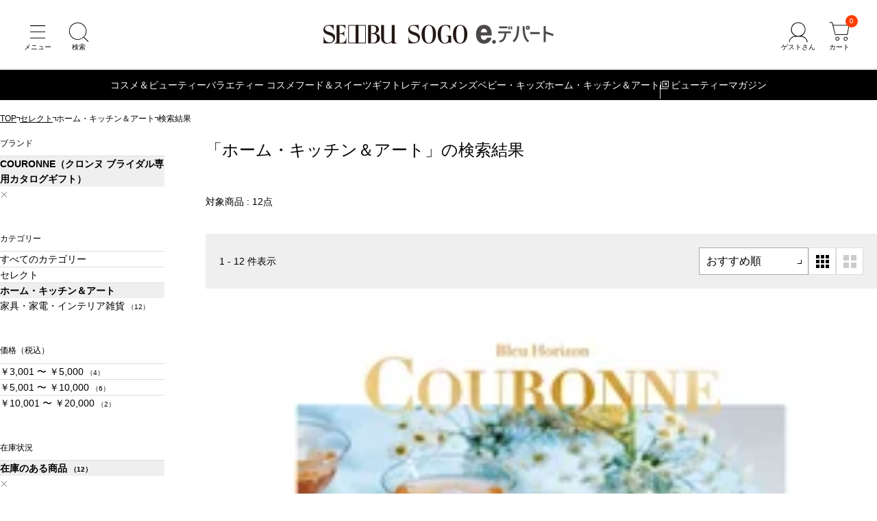

--- FILE ---
content_type: text/html; charset=utf-8
request_url: https://edepart.sogo-seibu.jp/search?sort=5&category=se050000&brand_nm=COURONNE%EF%BC%88%E3%82%AF%E3%83%AD%E3%83%B3%E3%83%8C+%E3%83%96%E3%83%A9%E3%82%A4%E3%83%80%E3%83%AB%E5%B0%82%E7%94%A8%E3%82%AB%E3%82%BF%E3%83%AD%E3%82%B0%E3%82%AE%E3%83%95%E3%83%88%EF%BC%89&stock_exist_char=%E5%9C%A8%E5%BA%AB%E3%81%AE%E3%81%82%E3%82%8B%E5%95%86%E5%93%81
body_size: 16085
content:
<!DOCTYPE html>
<html lang="ja">
<head prefix="og: http://ogp.me/ns# fb: http://ogp.me/ns/fb# article: http://ogp.me/ns/article#">
    











  <title>商品一覧 通販 - 西武・そごうのオンラインストア　e.デパート</title>
  <meta http-equiv="Content-Type" content="text/html; charset=UTF-8">
  <meta http-equiv="X-UA-Compatible" content="chrome=1; IE=edge">
  <meta name="viewport" content="width=device-width, initial-scale=1">
  <meta name="format-detection" content="telephone=no">
  <meta name="x-root" content="/">
  <meta name="x-system" content="/">
  <meta name="x-search-root" content="https://edepart.sogo-seibu.jp/api/search/ec">
  <meta name="x-id-root" content="https://account.sogo-seibu.jp/">
  <meta name="x-store-info" content="https://www.sogo-seibu.jp">
  <meta name="x-rc" content="?_rc=197">
  <meta name="description" content="西武・そごうの e.デパートの商品一覧ページです。">
  <meta name="twitter:card" content="summary_large_image">
  <meta property="og:title" content="商品一覧 通販 - 西武・そごうのオンラインストア　e.デパート">
  <meta property="og:url" content="https://edepart.sogo-seibu.jp/search">
  <meta property="og:description" content="西武・そごうの e.デパートの商品一覧ページです。">
  <meta property="og:type" content="article">
  <meta property="og:image" content="https://img.sogo-seibu.jp/system/images/logo_sogo-seibu.svg">
  <link rel="canonical" href="https://edepart.sogo-seibu.jp/search">
  <link rel="icon" href="https://img.sogo-seibu.jp/system/images/favicons/favicon.ico">
  <meta name="x-cdn" content="https://img.sogo-seibu.jp">

  <script type="application/json" id="datalayer-initial">null</script>
  <script>
    (function() {
      var data = JSON.parse(document.getElementById("datalayer-initial").innerHTML);
      window.dataLayer = window.dataLayer || [];
      if (!Array.isArray(data)) { data = [data]; }
      for (var i = 0; i < data.length; i++) { window.dataLayer.push(data[i]); }
    }())
  </script>



    <link rel="stylesheet" href="/bundle/style.css?_rc=197">
        <link rel="stylesheet" href="https://img.sogo-seibu.jp/contents/inc/common/css/freearea_common.css">
<link rel="stylesheet" href="https://img.sogo-seibu.jp/contents/inc/common/css/cmsbrand_module.css">
<!-- Google Tag Manager --> <script>(function(w,d,s,l,i){w[l]=w[l]||[];w[l].push({'gtm.start': new Date().getTime(),event:'gtm.js'});var f=d.getElementsByTagName(s)[0], j=d.createElement(s),dl=l!='dataLayer'?'&l='+l:'';j.async=true;j.src= 'https://www.googletagmanager.com/gtm.js?id='+i+dl;f.parentNode.insertBefore(j,f); })(window,document,'script','dataLayer','GTM-KNXJ7V9B');</script> <!-- End Google Tag Manager -->

</head>

<body>
        <!-- Google Tag Manager (noscript) --> <noscript><iframe src="https://www.googletagmanager.com/ns.html?id=GTM-KNXJ7V9B" height="0" width="0" style="display:none;visibility:hidden"></iframe></noscript> <!-- End Google Tag Manager (noscript) -->

    <div class="wrapper">
        









<header class="pageHeader">
  <div class="pageHeaderInner">
    <ul class="pageHeaderButtonList _navigation">
      <li class="pageHeaderButtonListItem">
        <button class="pageHeaderButton _menu" type="button" aria-label="メニュー" aria-controls="headerDrawerMenu" aria-expanded="false"></button>
      </li>
      <li class="pageHeaderButtonListItem">
        <button class="pageHeaderButton _search" type="button" aria-label="検索" aria-controls="headerSearchModal" aria-expanded="false"></button>
      </li>
    </ul>
    <a class="pageHeaderLogo" href="https://edepart.sogo-seibu.jp/"><img src="https://img.sogo-seibu.jp/contents/img/common/logo_sogo-seibu.svg" width="300" height="25" alt="西武・そごうオンラインストア　e.デパート"></a>
    <div class="pageHeaderButtonList _utility">
      <li class="pageHeaderButtonListItem" data-accordion>
        <button class="pageHeaderButton _account" type="button" aria-label="ゲストさん" aria-controls="pageHeaderAccontMenu" aria-expanded="false" data-accordion-trigger></button>
        <div class="pageHeaderAccountMenu" id="pageHeaderAccountMenu" data-accordion-content aria-hidden="true">
          <div class="pageHeaderAccountMenuList _accountLoggedIn">
            <a class="pageHeaderAccountMenuListItem" href="/customer/mypage">会員ページ</a>
            <a class="pageHeaderAccountMenuListItem" href="/customer/mypage/order_history">ご注文履歴</a>
            <a class="pageHeaderAccountMenuListItem" href="https://edepart.sogo-seibu.jp/member/favorites">お気に入り</a>
            <a class="pageHeaderAccountMenuListItem" href="/customer/accounts/signout?ru=https%3a%2f%2fedepart.sogo-seibu.jp%2f">ログアウト</a>
          </div>
          <div class="pageHeaderAccountMenuList _accountGuest">
            <a class="pageHeaderAccountMenuListItem" href="https://edepart.sogo-seibu.jp/site/externalloginchallenge?ru=https%3a%2f%2fedepart.sogo-seibu.jp%2fsite%2fexternallogin%3freturnUrl%3d%252fsearch%252f%253fsort%253d5%2526category%253dse050000%2526brand_nm%253dCOURONNE%2525EF%2525BC%252588%2525E3%252582%2525AF%2525E3%252583%2525AD%2525E3%252583%2525B3%2525E3%252583%25258C%252b%2525E3%252583%252596%2525E3%252583%2525A9%2525E3%252582%2525A4%2525E3%252583%252580%2525E3%252583%2525AB%2525E5%2525B0%252582%2525E7%252594%2525A8%2525E3%252582%2525AB%2525E3%252582%2525BF%2525E3%252583%2525AD%2525E3%252582%2525B0%2525E3%252582%2525AE%2525E3%252583%252595%2525E3%252583%252588%2525EF%2525BC%252589%2526stock_exist_char%253d%2525E5%25259C%2525A8%2525E5%2525BA%2525AB%2525E3%252581%2525AE%2525E3%252581%252582%2525E3%252582%25258B%2525E5%252595%252586%2525E5%252593%252581">会員登録</a>
            <a class="pageHeaderAccountMenuListItem" href="https://edepart.sogo-seibu.jp/site/externalloginchallenge?ru=https%3a%2f%2fedepart.sogo-seibu.jp%2fsite%2fexternallogin%3freturnUrl%3d%252fsearch%252f%253fsort%253d5%2526category%253dse050000%2526brand_nm%253dCOURONNE%2525EF%2525BC%252588%2525E3%252582%2525AF%2525E3%252583%2525AD%2525E3%252583%2525B3%2525E3%252583%25258C%252b%2525E3%252583%252596%2525E3%252583%2525A9%2525E3%252582%2525A4%2525E3%252583%252580%2525E3%252583%2525AB%2525E5%2525B0%252582%2525E7%252594%2525A8%2525E3%252582%2525AB%2525E3%252582%2525BF%2525E3%252583%2525AD%2525E3%252582%2525B0%2525E3%252582%2525AE%2525E3%252583%252595%2525E3%252583%252588%2525EF%2525BC%252589%2526stock_exist_char%253d%2525E5%25259C%2525A8%2525E5%2525BA%2525AB%2525E3%252581%2525AE%2525E3%252581%252582%2525E3%252582%25258B%2525E5%252595%252586%2525E5%252593%252581">ログイン</a>
          </div>
        </div>
      </li>
      <li class="pageHeaderButtonListItem">
        <a href="https://edepart.sogo-seibu.jp/order/cart" class="pageHeaderButton _cart" aria-label="カート"><span class="cartInNum">0</span></a>
      </li>
    </div>
  </div>
  




















<div class="globalNavigation">
  <ul class="globalNavigationMenuList">
    <li class="globalNavigationMenuListItem">
	<a href="/cosme">コスメ＆ビューティー</a>
	<div class="globalNavigationSubMenu">
		<ul class="globalNavigationSubMenuList">
			<li class="globalNavigationSubMenuListItem"><a href="/category/cs010000/">スキンケア</a></li>
			<li class="globalNavigationSubMenuListItem"><a href="/category/cs020000/">ベースメイク</a></li>
			<li class="globalNavigationSubMenuListItem"><a href="/category/cs030000/">ポイントメイク</a></li>
			<li class="globalNavigationSubMenuListItem"><a href="/category/cs040000/">ネイル</a></li>
			<li class="globalNavigationSubMenuListItem"><a href="/category/cs050000/">ボディーケア</a></li>
			<li class="globalNavigationSubMenuListItem"><a href="/category/cs060000/">ヘアケア</a></li>
			<li class="globalNavigationSubMenuListItem"><a href="/category/cs070000/">フレグランス</a></li>
			<li class="globalNavigationSubMenuListItem"><a href="/category/cs080000/">キット・セット</a></li>
			<li class="globalNavigationSubMenuListItem"><a href="/category/cs090000/">メンズコスメ</a></li>
			<li class="globalNavigationSubMenuListItem"><a href="/category/cs100000/">美容雑貨</a></li>
			<li class="globalNavigationSubMenuListItem"><a href="/category/cs110000/">サプリメント・インナービューティー</a></li>
		</ul>
	</div>
</li>
<li class="globalNavigationMenuListItem">
	<a href="/category/se070000">バラエティー コスメ</a>
</li>
<!-- <li class="globalNavigationMenuListItem">
	<a href="/wintergift">お歳暮</a>
</li> -->
<li class="globalNavigationMenuListItem">
	<a href="/food">フード＆スイーツ</a>
	<div class="globalNavigationSubMenu">
		<ul class="globalNavigationSubMenuList">
			<li class="globalNavigationSubMenuListItem"><a href="/category/fd010000/">生鮮食品</a></li>
			<li class="globalNavigationSubMenuListItem"><a href="/category/fd020000/">惣菜</a></li>
			<li class="globalNavigationSubMenuListItem"><a href="/category/fd030000/">調味料・瓶・缶詰</a></li>
			<li class="globalNavigationSubMenuListItem"><a href="/category/fd040000/">米・麺・乾物</a></li>
			<li class="globalNavigationSubMenuListItem"><a href="/category/fd050000/">洋菓子・パン</a></li>
			<li class="globalNavigationSubMenuListItem"><a href="/category/fd060000/">和菓子</a></li>
			<li class="globalNavigationSubMenuListItem"><a href="/category/fd070000/">酒</a></li>
			<li class="globalNavigationSubMenuListItem"><a href="/category/fd080000/">飲料（お茶・水・ドリンク）</a></li>
		</ul>
	</div>
</li>
<li class="globalNavigationMenuListItem">
	<a href="/gift">ギフト</a>
	<div class="globalNavigationSubMenu">
		<ul class="globalNavigationSubMenuList">
			<li class="globalNavigationSubMenuListItem"><a href="/category/gf040000/">プレゼント・贈りもの</a></li>
			<li class="globalNavigationSubMenuListItem"><a href="/category/gf010000/">お祝い・内祝い</a></li>
			<li class="globalNavigationSubMenuListItem"><a href="/category/gf020000/">弔事・ご返礼</a></li>
			<li class="globalNavigationSubMenuListItem"><a href="/category/gf030000/">カタログギフト</a></li>
		</ul>
	</div>
</li>
<li class="globalNavigationMenuListItem">
	<a href="/category/se010000">レディース</a>
	<div class="globalNavigationSubMenu">
		<ul class="globalNavigationSubMenuList">
			<li class="globalNavigationSubMenuListItem"> <a href="/category/se010100/">ジャケット</a> </li>
			<li class="globalNavigationSubMenuListItem"> <a href="/category/se010200/">スカート</a> </li>
			<li class="globalNavigationSubMenuListItem"> <a href="/category/se010300/">パンツ</a> </li>
			<li class="globalNavigationSubMenuListItem"> <a href="/category/se010400/">シャツ・ブラウス</a> </li>
			<li class="globalNavigationSubMenuListItem"> <a href="/category/se010500/">ニット・セーター</a> </li>
			<li class="globalNavigationSubMenuListItem"> <a href="/category/se010600/">カーディガン</a> </li>
			<li class="globalNavigationSubMenuListItem"> <a href="/category/se010700/">カットソー・Tシャツ</a> </li>
			<li class="globalNavigationSubMenuListItem"> <a href="/category/se010800/">ワンピース・ドレス</a> </li>
			<li class="globalNavigationSubMenuListItem"> <a href="/category/se010900/">コート・アウター</a> </li>
			<li class="globalNavigationSubMenuListItem"> <a href="/category/se011000/">インナー</a> </li>
			<li class="globalNavigationSubMenuListItem"> <a href="/category/se011100/">バッグ・革小物</a> </li>
			<li class="globalNavigationSubMenuListItem"> <a href="/category/se011200/">シューズ</a> </li>
			<li class="globalNavigationSubMenuListItem"> <a href="/category/se011300/">時計・アクセサリー</a> </li>
			<li class="globalNavigationSubMenuListItem"> <a href="/category/se011400/">ハンカチ</a> </li>
			<li class="globalNavigationSubMenuListItem"> <a href="/category/se011500/">ソックス・レッグウェア</a> </li>
			<li class="globalNavigationSubMenuListItem"> <a href="/category/se011600/">ネックウェア</a> </li>
			<li class="globalNavigationSubMenuListItem"> <a href="/category/se011700/">傘・日傘</a> </li>
			<li class="globalNavigationSubMenuListItem"> <a href="/category/se011800/">ファッション雑貨</a> </li>
			<li class="globalNavigationSubMenuListItem"> <a href="/category/se040000/">スポーツ・アウトドア</a> </li>
			<li class="globalNavigationSubMenuListItem"> <a href="/category/se080000/">ウエルネス・日用雑貨</a> </li>
		</ul>
	</div>
</li>
<li class="globalNavigationMenuListItem">
	<a href="/category/se020000">メンズ</a>
	<div class="globalNavigationSubMenu">
		<ul class="globalNavigationSubMenuList">
			<li class="globalNavigationSubMenuListItem"> <a href="/category/se020100/">トップス</a> </li>
			<li class="globalNavigationSubMenuListItem"> <a href="/category/se020200/">ボトムス</a> </li>
			<li class="globalNavigationSubMenuListItem"> <a href="/category/se020300/">ジャケット・コート</a> </li>
			<li class="globalNavigationSubMenuListItem"> <a href="/category/se020400/">スーツ・ワイシャツ・ネクタイ</a> </li>
			<li class="globalNavigationSubMenuListItem"> <a href="/category/se020500/">フォーマル・和装</a> </li>
			<li class="globalNavigationSubMenuListItem"> <a href="/category/se020600/">パジャマ・ルームウエア</a> </li>
			<li class="globalNavigationSubMenuListItem"> <a href="/category/se020700/">肌着・靴下</a> </li>
			<li class="globalNavigationSubMenuListItem"> <a href="/category/se020800/">メンズコスメ</a> </li>
			<li class="globalNavigationSubMenuListItem"> <a href="/category/se020900/">シューズ</a> </li>
			<li class="globalNavigationSubMenuListItem"> <a href="/category/se021000/">バック・革小物</a> </li>
			<li class="globalNavigationSubMenuListItem"> <a href="/category/se021100/">ファッション雑貨</a> </li>
			<li class="globalNavigationSubMenuListItem"> <a href="/category/se040000/">スポーツ・アウトドア</a> </li>
			<li class="globalNavigationSubMenuListItem"> <a href="/category/se080000/">ウエルネス・日用雑貨</a> </li>
		</ul>
	</div>
</li>
<li class="globalNavigationMenuListItem">
	<a href="/category/se030000">ベビー・キッズ</a>
	<div class="globalNavigationSubMenu">
		<ul class="globalNavigationSubMenuList">
			<li class="globalNavigationSubMenuListItem"> <a href="/category/se030100/">マタニティ</a> </li>
			<li class="globalNavigationSubMenuListItem"> <a href="/category/se030200/">ベビー</a> </li>
			<li class="globalNavigationSubMenuListItem"> <a href="/category/se030300/">キッズ</a> </li>
			<li class="globalNavigationSubMenuListItem"> <a href="/category/se030400/">おもちゃ</a> </li>
			<li class="globalNavigationSubMenuListItem"> <a href="/brand/003549">ランドセル</a> </li>
			<li class="globalNavigationSubMenuListItem"> <a href="/feature/hinaningyou">ひな人形</a> </li>
			<li class="globalNavigationSubMenuListItem"> <a href="/feature/gogatsuningyou">五月人形</a> </li>
		</ul>
	</div>
</li>
<li class="globalNavigationMenuListItem">
	<a href="/category/se050000">ホーム・キッチン＆アート</a>
	<div class="globalNavigationSubMenu">
		<ul class="globalNavigationSubMenuList">
			<li class="globalNavigationSubMenuListItem"> <a href="/category/se050100/">キッチングッズ・キッチン家電</a> </li>
			<li class="globalNavigationSubMenuListItem"> <a href="/category/se050200/">洋食器</a> </li>
			<li class="globalNavigationSubMenuListItem"> <a href="/category/se050300/">和食器</a> </li>
			<li class="globalNavigationSubMenuListItem"> <a href="/category/se050400/">家具・家電・インテリア雑貨</a> </li>
			<li class="globalNavigationSubMenuListItem"> <a href="/category/se050500/">タオル・バス・トイレタリー</a> </li>
			<li class="globalNavigationSubMenuListItem"> <a href="/category/se050600/">寝具・ルームウェア</a> </li>
			<li class="globalNavigationSubMenuListItem"> <a href="/category/se050700/">ペット用品</a> </li>
			<li class="globalNavigationSubMenuListItem"> <a href="/category/se050800/">掃除用品・ランドリー</a> </li>
			<li class="globalNavigationSubMenuListItem"> <a href="/category/se050900/">ビューティ・ヘルスケア</a> </li>
			<li class="globalNavigationSubMenuListItem"> <a href="/category/se051000/">防災用品・健康介護用品</a> </li>
			<li class="globalNavigationSubMenuListItem"> <a href="/category/se051100/">和雑貨・お線香</a> </li>
			<li class="globalNavigationSubMenuListItem"> <a href="/category/se051200/">趣味雑貨・ステーショナリー</a> </li>
			<li class="globalNavigationSubMenuListItem"> <a href="/category/se051300/">絵画・アート</a> </li>
			<li class="globalNavigationSubMenuListItem"> <a href="/category/se051400/">キャラクター雑貨</a> </li>
			<li class="globalNavigationSubMenuListItem"> <a href="/category/se051500/">フラワーグリーン</a> </li>
			<li class="globalNavigationSubMenuListItem"> <a href="/category/se080000/">ウエルネス・日用雑貨</a> </li>
		</ul>
	</div>
</li>
<li class="globalNavigationMenuListItem _external">
	<a href="https://biryuhyakkaweb.jp/" target="_blank" rel="noopener">ビューティーマガジン</a>
</li>
  </ul>
  <div class="globalNavigationControlList">
    <button class="globalNavigationControlListItem _prev" type="button"></button>
    <button class="globalNavigationControlListItem _next" type="button"></button>
  </div>
</div></header>

        









<main>
  
  <div id="_breadcrumbs"></div>

  



















<!-- ギフト用スタイル設定 -->
<link rel="stylesheet" href="https://img.sogo-seibu.jp/contents/inc/summergift/common/contents_group/summergift_nav/css/251017_summergift_nav_under.css?v=1" />
<!-- お歳暮用設定で上書き -->
<link rel="stylesheet" href="https://img.sogo-seibu.jp/contents/inc/wintergift/common/contents_group/wintergift_nav/css/251017_wintergift_nav_under.css?v=1" />
<!--帯バナー[s]-->
<style>
	.-conts-top-obi .obi_pconly1 {
		display: block !important;
		max-width: 100%;
		/* margin: auto; */
		margin-left: auto;
	}
	.-conts-top-obi .obi_pconly2 {
		display: block !important;
		max-width: 100%;
		/* margin: auto; */
		margin-right: auto;
	}
	.obi_sponly2 {
		display: none !important;
	}
	@media only screen and (max-width: 680px) {
		.-conts-top-obi .obi_pconly1 {
			display: none !important;
		}
		.-conts-top-obi .obi_pconly2 {
			display: none !important;
		}
		.obi_pconly3 {
			display: none !important;
		}
		.obi_sponly2 {
			display: flex !important;
		}
	}
</style>
<!--帯バナー[e]-->
<div class="js-giftnavi-container">
	<!--帯バナー[s]-->
	<!-- <div class="-conts-top-obi">
    <a href="/feature/wintergift08"><img
        class="obi_pconly"
        src="/contents/inc/wintergift/pg_002/img/251009_obi_ochugen_pc.png"
        alt="e.デパートなら1件のお届け先につき、5,000円<+消費税>以上は送料無料"
    /></a> -->
	<!--PC用-->
	<!-- <a href="/feature/wintergift08"><img
        class="obi_sponly"
        src="/contents/inc/wintergift/pg_002/img/251009_obi_ochugen_sp.png"
        alt="e.デパートなら1件のお届け先につき、5,000円<+消費税>以上は送料無料"
    /></a> -->
	<!--SP用-->
	<!-- </a>
</div> -->
	<!--帯バナー[e]-->
	<!-- メニュー pc[s] -->
	<div class="--conts-gift-gnav">
		<ul class="-conts-area">
			<!-- <li class="-tab">
            <a href="/catalog-order"> カタログ商品<br />番号から探す </a>
        </li> -->
			<!-- <li class="-tab">
            <span class="js-sgmenu">
                ご予算
            </span>
            <div class="-const-contents -price -right secondlevel">
                <div class="-const-inner">
                    <ul class="-menu-lists">
                        <li><a href="/search?sort=recommend&category=wg000000&sale_price_intax_1=1001_2000">1,001円 〜 2,000円</a></li>
                        <li><a href="/search?sort=recommend&category=wg000000&sale_price_intax_1=2001_3000">2,001円 〜 3,000円</a></li>
                        <li><a href="/search?sort=recommend&category=wg000000&sale_price_intax_1=_3000">〜 3,000円</a></li>
                        <li><a href="/search?sort=recommend&category=wg000000&sale_price_intax_1=3001_4000">3,001円 〜 4,000円</a></li>
                        <li><a href="/search?sort=recommend&category=wg000000&sale_price_intax_1=4001_5000">4,001円 〜 5,000円</a></li>
                        <li><a href="/search?sort=recommend&category=wg000000&sale_price_intax_1=5001_7000">5,001円 〜 7,000円</a></li>
                        <li><a href="/search?sort=recommend&category=wg000000&sale_price_intax_1=7001_10000">7,001円 〜 10,000円</a></li>
                        <li><a href="/search?sort=recommend&category=wg000000&sale_price_intax_1=10001_20000">10,001円 〜 20,000円</a></li>
                        <li><a href="/search?sort=recommend&category=wg000000&sale_price_intax_1=20001_">20,001円 〜</a></li>
                    </ul>
                </div>
            </div>
        </li> -->
			<!-- <li class="-tab">
            <span class="js-sgmenu">
                贈る相手
            </span>
            <div class="-const-contents -sendto -right secondlevel">
                <div class="-const-inner">
                    <ul class="-menu-lists">
                        <li><a href="/feature/wgt01">親戚・家族へ</a></li>
                        <li><a href="/feature/wgt02">職場・取引先へ</a></li>
                        <li><a href="/feature/wgt07">自分へ</a></li>
                        <li><a href="/feature/wgt03">同僚・友人へ</a></li>
                        <li><a href="/feature/wgt04">子どもがいる家庭へ</a></li>
                        <li><a href="/feature/wgt05">年配・高齢者家庭へ</a></li>
                        <li><a href="/feature/wgt06">三世帯家庭へ</a></li>
                    </ul>
                </div>
            </div>
        </li> -->
			<li class="-tab">
				<span class="js-sgmenu">
					特集・テーマ
				</span>
				<div class="-const-contents -feature -right secondlevel">
					<div class="-const-inner" style="width: 100%;">
						<!-- 1カラムの場合はdivタグにclass="-column1"を付与 -->
						<!-- 2カラムの場合はdivタグにclass="-column2"を付与 -->
						<style>
							.--conts-gift-gnav .-conts-area .-tab .-feature .-const-inner .-column1 {
								width: 100%;
							}
						</style>
						<div class="-column1">
							<p class="-menu-tittle">
								特集
							</p>
							<ul class="-menu-lists">
								<!-- <li><a href="/search/?category=wg000000&discount_rate=1_15">早期割引対象商品</a></li> -->
								<li><a href="/feature/wintergift01">煌めく冬のスペシャリテ</a></li>
								<!-- <li><a href="/feature/wgchristmascake">クリスマスケーキ</a></li> -->
								<!-- <li><a href="/feature/wgchristmassweet">クリスマススイーツ</a></li> -->
								<li><a href="/brand/g001777">毎年人気のグルメカタログギフト</a></li>
								<li><a href="/feature/wintergift04">【全品配送料込み】日本のうまいもの</a></li>
								<li><a href="/feature/wintergift10">【全品配送料込み】アラスカシーフード</a></li>
								<li><a href="/feature/wintergift03">【ご自宅配送限定】特別お買得品</a></li>
								<li><a href="/feature/wgtedept">e.デパート ネット限定アイテム</a></li>
								<li><a href="/feature/c2000000043">e.デパートのお歳暮 昨年の人気ランキング</a></li>
								<!-- <li><a href="/feature/wintergift08">配送料無料</a></li> -->
							</ul>
						</div>
						<!-- <div class="-column2"> -->
						<!-- <p class="-menu-tittle">
                            テーマ
                        </p>
                        <ul class="-menu-lists">
                            <li><a href="/feature/wgt08">早期割引対象商品</a></li>
                            <li><a href="/feature/wgt11">配送料込み</a></li>
                            <li><a href="/feature/wgt09">高級ギフト</a></li>
                            <li><a href="/feature/wgt10">有名ブランド</a></li>
                            <li><a href="/feature/wgt12">日持ち・常温</a></li>
                            <li><a href="/feature/wgt13">手土産</a></li>
                            <li><a href="/feature/wgt14">冬グルメ</a></li>
                            <li><a href="/feature/wgt15">お取り寄せ・ご当地</a></li>
                        </ul> -->
						<!-- </div> -->
					</div>
				</div>
			</li>
			<!-- <li class="-tab">
            <span class="js-sgmenu">
                人気ブランド
            </span>
            <div class="-const-contents -brand -right secondlevel">
                <div class="-const-inner">
                    <ul class="-menu-lists">
                        <li><a href="/brand/g001777">ごっつお便</a></li>
                        <li><a href="/brand/g002010">サントリー</a></li>
                        <li><a href="/brand/g001390">キリンビール</a></li>
                        <li><a href="/brand/g001930">サッポロビール</a></li>
                        <li><a href="/brand/g000630">AGF</a></li>
                        <li><a href="/brand/g000950">カゴメ</a></li>
                        <li><a href="/brand/g004220">マイスター山野井</a></li>
                        <li><a href="/brand/g000410">伊藤ハム</a></li>
                        <li><a href="/brand/g002980">辻が花</a></li>
                        <li><a href="/brand/g004890">ヨックモック</a></li>
                        <li><a href="/brand/g002065">シュガーバターの木</a></li>
                        <li><a href="/brand/g003540">ねんりん家</a></li>
                        <li><a href="/brand/g001780">ゴディバ</a></li>
                        <li><a href="/brand/g003220">とらや</a></li>
                        <li><a href="/brand/g003340">肉匠もりやす</a></li>
                        <li><a href="/brand/g000320">アンリ・シャルパンティエ</a></li>
                    <li><a href="/list/brand/wg000000">ブランド一覧を見る</a></li>
                    </ul>
                </div>
            </div>
        </li> -->
			<li class="-tab">
				<span class="js-sgmenu">
					ランキング
				</span>
				<div class="-const-contents -ranking secondlevel">
					<div class="-const-inner">
						<ul class="-menu-lists">
							<!-- <li><a href="/list/ranking/wg000000">リアルタイムランキング</a></li> -->
							<li><a href="/feature/c2000000043">昨年の人気ランキング</a></li>
							<li><a href="/feature/wintergiftread9">お歳暮人気ランキング40選</a></li>
							<li><a href="/feature/wintergiftread10">センスのいいお歳暮40選</a></li>
							<li><a href="/feature/wintergiftread11">もらって嬉しいお歳暮人気ランキング40選</a></li>
							<li><a href="/feature/wintergiftread12">年配の方に人気のお歳暮32選</a></li>
							<li><a href="/feature/wintergiftread13">高級なお歳暮おすすめ人気ランキング40選</a></li>
							<li><a href="/feature/wintergiftread14">お歳暮のお菓子人気ランキング40選</a></li>
							<li><a href="/feature/wintergiftread15">お歳暮ハム人気ランキング18選</a></li>
						</ul>
					</div>
				</div>
			</li>
			<!-- <li class="-tab">
            <span class="js-sgmenu">
                カテゴリー
            </span>
            <div class="-const-contents secondlevel -sideshift">
                <div class="-const-inner -column4">
                    <a href="/category/wg060000" class="-menu-tittle-link">配送料込み</a>
                    <ul class="-menu-lists">
                        <li><a href="/category/wg060100">鍋</a></li>
                        <li><a href="/category/wg060200">惣菜</a></li>
                        <li><a href="/category/wg060300">ハム・精肉</a></li>
                        <li><a href="/category/wg060400">鮭・サーモン・漬魚・塩干・鮮魚・魚卵ほか</a></li>
                        <li><a href="/category/wg060500">フルーツ</a></li>
                        <li><a href="/category/wg060600">漬物</a></li>
                        <li><a href="/category/wg060700">アイスクリーム</a></li>
                        <li><a href="/category/wg060800">ごっつお便 日本のうまいもの</a></li>
                        <li><a href="/category/wg061100">グリーンギフト</a></li>
                        <li><a href="/category/wg061200">倉敷平翠軒</a></li>
                        <li><a href="/category/wg061300">調味料・缶詰・乾物・茶・名産品</a></li>
                        <li><a href="/category/wg061400">和・洋菓子</a></li>
                        <li><a href="/category/wg061500">食源探訪</a></li>
                        <li><a href="/category/wg061600">はちみつ・ジャム</a></li>
                        <li><a href="/category/wg061700">麺</a></li>
                    </ul>
                </div>
                <div class="-column4">
                    <div class="-const-inner">
                        <ul class="-menu-lists -blank">
                            <li><a href="/category/wg000000"></a></li>
                        </ul>
                        <a href="/category/wg010000" class="-menu-tittle-link">食品・ごっつお便</a>
                        <ul class="-menu-lists">
                            <li><a href="/category/wg010100">鍋</a></li>
                            <li><a href="/category/wg010200">ハム・精肉</a></li>
                            <li><a href="/category/wg010600">魚貝・魚卵・数の子・鮭・うなぎ・練物</a></li>
                            <li><a href="/category/wg010700">調味料・サラダ油・ドレッシング</a></li>
                            <li><a href="/category/wg010800">乾物・米・餅・鰹節・海苔</a></li>
                            <li><a href="/category/wg011000">ごっつお便</a></li>
                        </ul>
                    </div>
                </div>
                <div class="-column4">
                    <div class="-const-inner -blank">
                        <a href="/category/wg020000" class="-menu-tittle-link">菓子・フルーツ</a>
                        <ul class="-menu-lists">
                            <li><a href="/category/wg020100">洋菓子</a></li>
                            <li><a href="/category/wg020200">和菓子・諸国銘菓</a></li>
                            <li><a href="/category/wg020500">ケーキ・スイーツ</a></li>
                        </ul>
                    </div>
                    <div class="-const-inner">
                        <a href="/category/wg030000" class="-menu-tittle-link">飲料</a>
                        <ul class="-menu-lists">
                            <li><a href="/category/wg030100">ビール・クラフトビール</a></li>
                            <li><a href="/category/wg030200">日本酒・焼酎</a></li>
                            <li><a href="/category/wg030300">ワイン・シャンパン・ウイスキー</a></li>
                            <li><a href="/category/wg030400">ジュース・飲料・乳製品</a></li>
                            <li><a href="/category/wg030500">お茶</a></li>
                            <li><a href="/category/wg030600">コーヒー・紅茶・蜂蜜・ジャム</a></li>
                        </ul>
                    </div>
                </div>
                <div class="-column4">
                    <div class="-const-inner -blank">
                        <a href="/category/wg040000" class="-menu-tittle-link">生活用品</a>
                        <ul class="-menu-lists">
                            <li><a href="/category/wg040100">洗剤</a></li>
                            <li><a href="/category/wg040200">石けん・入浴料</a></li>
                        </ul>
                    </div>
                    <div class="-const-inner">
                        <a href="/category/wg050000" class="-menu-tittle-link">ご自宅用商品</a>
                        <ul class="-menu-lists">
                            <li><a href="/category/wg050100">e.デパート限定ご自宅用お買得品</a></li>
                            <li><a href="/category/wg050200">ご自宅用お買得品</a></li>
                        </ul>
                    </div>
                </div>
            </div>
        </li> -->
			<!-- <li class="-tab">
            <span class="js-sgmenu"> お得な<br />キャンペーン </span>
            <div class="-const-contents -campaign secondlevel">
                <div class="-const-inner">
                    <ul class="-menu-lists">
                        <li><a href="/feature/2024oseiboCP">抽選で3,000名さまにお歳暮商品を税抜10,000円以上ご注文で当たる！e.デパートのお買い物で使える最大5,000円分nanacoギフト（e.デパート限定）をプレゼント</a></li>
                        <li><a href="https://www.7cs-card.jp/campaign/2024/oseibo1010.html?utm_source=ss&utm_medium=ehp&utm_campaign=20241010lp1" target="_blank">西武・そごうのショッピングサイトe.デパートにてお歳暮商品のお買いあげで抽選で100名さまにクラブ・オン／ミレニアムポイント5,000ポイントプレゼント</a></li>
                        <li><a href="https://www.7cs-card.jp/campaign/2024/edepart0901.html?utm_source=ss&utm_medium=ehp&utm_campaign=20240901lp1" target="_blank">【抽選で毎月30名さま】クラブ・オン／ミレニアムカード セゾン　e.デパートでのご利用で全額キャッシュバック！</a></li>
                    </ul>
                </div>
            </div>
        </li> -->
			<li class="-tab">
				<span class="js-sgmenu">
					お歳暮コラム
				</span>
				<div class="-const-contents -column secondlevel">
					<div class="-const-inner">
						<ul class="-menu-lists">
							<li><a href="/feature/wintergiftread1">お歳暮の意味</a></li>
							<li><a href="/feature/wintergiftread2">お歳暮の時期</a></li>
							<li><a href="/feature/wintergiftread3">お歳暮ののし</a></li>
							<li><a href="/feature/wintergiftread4">お歳暮の渡し方</a></li>
							<li><a href="/feature/wintergiftread5">喪中のお歳暮</a></li>
							<li><a href="/feature/wintergiftread6">お歳暮のお礼状</a></li>
							<li><a href="/feature/wintergiftread7">お歳暮のお礼メール</a></li>
							<li><a href="/feature/wintergiftread8">お歳暮のお返し</a></li>
							<li><a href="/feature/wintergiftread16">お歳暮の相場金額</a></li>
							<li><a href="/feature/wintergiftread9">お歳暮人気ランキング</a></li>
						</ul>
					</div>
				</div>
			</li>
			<li class="-tab">
				<a href="/wintergift">
					お歳暮トップ
				</a>
			</li>
		</ul>
	</div>
	<!-- メニュー pc[e] -->
	<!-- モーダル用の下敷きレイヤー-->
	<div class="--conts-modal js-modal-giftnavi -giftpage">
		<!-- モーダルの外枠-->
		<div class="modal-outer js-modal-giftnavi-outer -giftpage">
			<!-- モーダルの内枠-->
			<div class="modal-inner -giftpage">
				<!-- sp[s] -->
				<div class="--conts-gift-gnav-sp">
				</div>
				<!-- sp[s] -->
				<div class="--conts-gift-gnav-sp -swiper">
					<div class="--swiper-inner">
						<!-- 特集・テーマから探す[s] -->
						<div class="--const-contents-sp -only-heading">
							<p class="-medium-heading">
								特集・テーマから探す</p>
							<p class="-small-heading -hovernone">
								特集
							</p>
						</div>
					</div>
					<div class="-under-fr">
						<swiper-container class="mySwiper" pagination="false" space-between="20" slides-per-view="2.5">
							<!-- <swiper-slide class="-under-fr-column"><a href="/search/?category=wg000000&discount_rate=1_15"><img src="https://img.sogo-seibu.jp/contents/inc/wintergift/pg_017/img/251009_feature_wg_soukiyutaikai.jpg?w=270,h=270" loading="lazy" alt="早期割引対象商品" width="270" height="270" />
                                    <div class="-under-fr-text">早期割引対象商品</div>
                                </a>
                            </swiper-slide> -->
							<swiper-slide class="-under-fr-column"><a href="/feature/wintergift01"><img src="https://img.sogo-seibu.jp/contents/inc/wintergift/pg_017/img/251009_feature_wg_special.jpg?w=270,h=270" loading="lazy" alt="煌めく冬のスペシャリテ" width="270" height="270" />
									<div class="-under-fr-text">煌めく冬のスペシャリテ</div>
								</a>
							</swiper-slide>
							<!-- <swiper-slide class="-under-fr-column"><a href="/feature/wgchristmascake"><img src="https://img.sogo-seibu.jp/contents/inc/wintergift/pg_017/img/251009_feature_wg_christmas_cak.jpg?w=270,h=270" loading="lazy" alt="クリスマスケーキ" width="270" height="270" />
                                    <div class="-under-fr-text">クリスマスケーキ</div>
                                </a>
                            </swiper-slide> -->
							<!-- <swiper-slide class="-under-fr-column"><a href="/feature/wgchristmassweet"><img src="https://img.sogo-seibu.jp/contents/inc/wintergift/pg_017/img/251009_feature_wg_christmas_sweet.jpg?w=270,h=270" loading="lazy" alt="クリスマススイーツ" width="270" height="270" />
                                    <div class="-under-fr-text">クリスマススイーツ</div>
                                </a>
                            </swiper-slide> -->
							<swiper-slide class="-under-fr-column"><a href="/brand/g001777"><img src="https://img.sogo-seibu.jp/contents/inc/wintergift/pg_017/img/251009_feature_wg_gottsuobin.jpg?w=270,h=270" loading="lazy" alt="毎年人気のグルメカタログギフト" width="270" height="270" />
									<div class="-under-fr-text">毎年人気のグルメカタログギフト</div>
								</a>
							</swiper-slide>
							<swiper-slide class="-under-fr-column"><a href="/feature/wintergift04"><img src="https://img.sogo-seibu.jp/contents/inc/wintergift/pg_017/img/251009_feature_wg_nihonnoumaimono.jpg?w=270,h=270" loading="lazy" alt="【全品配送料込み】日本のうまいもの" width="270" height="270" />
									<div class="-under-fr-text">【全品配送料込み】日本のうまいもの</div>
								</a>
							</swiper-slide>
							<swiper-slide class="-under-fr-column"><a href="/feature/wintergift10"><img src="https://img.sogo-seibu.jp/contents/inc/wintergift/pg_017/img/251009_feature_wg_araska.jpg?w=270,h=270" loading="lazy" alt="【全品配送料込み】アラスカシーフード" width="270" height="270" />
									<div class="-under-fr-text">【全品配送料込み】アラスカシーフード</div>
								</a>
							</swiper-slide>
							<swiper-slide class="-under-fr-column"><a href="/feature/wintergift03"><img src="https://img.sogo-seibu.jp/contents/inc/wintergift/pg_017/img/251009_feature_wg_gozitaku.jpg?w=270,h=270" loading="lazy" alt="【ご自宅配送限定】特別お買得品" width="270" height="270" />
									<div class="-under-fr-text">【ご自宅配送限定】特別お買得品</div>
								</a>
							</swiper-slide>
							<swiper-slide class="-under-fr-column"><a href="/feature/wgtedept"><img src="https://img.sogo-seibu.jp/contents/inc/wintergift/pg_017/img/251009_feature_wg_edepa_only.jpg?w=270,h=270" loading="lazy" alt="e.デパート ネット限定アイテム" width="270" height="270" />
									<div class="-under-fr-text">e.デパート ネット限定アイテム</div>
								</a>
							</swiper-slide>
							<swiper-slide class="-under-fr-column"><a href="/feature/c2000000043"><img src="https://img.sogo-seibu.jp/contents/inc/wintergift/pg_017/img/241010_feature_wintergift06.jpg?w=270,h=270" loading="lazy" alt="e.デパートのお歳暮 昨年の人気ランキング" width="270" height="270" />
									<div class="-under-fr-text">e.デパートのお歳暮 昨年の人気ランキング</div>
								</a>
							</swiper-slide>
						</swiper-container>
					</div>
				</div>
				<!-- sp[s] -->
				<div class="--conts-gift-gnav-sp -swiper">
					<!-- ランキング[s] -->
					<div class="--const-contents-sp -only-heading">
						<p class="-medium-heading">
							ランキング
						</p>
					</div>
					<div class="-under-fr">
						<swiper-container class="mySwiper -under-fr" pagination="false" space-between="20" slides-per-view="2.5">
							<!-- <swiper-slide class="-under-fr-column"><a href="/list/ranking/wg000000"><img src="/contents/inc/summergift/gnav/img/240509_summergift_ranking_01.jpg?w=270,h=193" loading="lazy" alt="リアルタイムランキング" width="270" height="193" />
                                    <div class="-under-fr-text">リアルタイムランキング</div>
                                </a>
                            </swiper-slide> -->
							<swiper-slide class="-under-fr-column"><a href="/feature/c2000000043"><img src="https://img.sogo-seibu.jp/contents/inc/summergift/gnav/img/240509_summergift_ranking_02.jpg?w=270,h=193" loading="lazy" alt="昨年の人気ランキング" width="270" height="193" />
									<div class="-under-fr-text">昨年の人気ランキング</div>
								</a>
							</swiper-slide>
							<swiper-slide class="-under-fr-column"><a href="/feature/wintergiftread9"><img src="https://img.sogo-seibu.jp/contents/inc/wintergift/gnav/img/241010_wintergift_ranking_03.jpg?w=270,h=193" loading="lazy" alt="お歳暮人気ランキング40選" width="270" height="193" />
									<div class="-under-fr-text">お歳暮人気ランキング40選</div>
								</a>
							</swiper-slide>
							<swiper-slide class="-under-fr-column"><a href="/feature/wintergiftread10"><img src="https://img.sogo-seibu.jp/contents/inc/wintergift/gnav/img/241030_wintergift_ranking_04.jpg?w=270,h=193" loading="lazy" alt="センスのいいお歳暮40選" width="270" height="193" />
									<div class="-under-fr-text">センスのいいお歳暮40選</div>
								</a>
							</swiper-slide>
							<swiper-slide class="-under-fr-column"><a href="/feature/wintergiftread11"><img src="https://img.sogo-seibu.jp/contents/inc/wintergift/gnav/img/241030_wintergift_ranking_05.jpg?w=270,h=193" loading="lazy" alt="もらって嬉しいお歳暮人気ランキング40選" width="270" height="193" />
									<div class="-under-fr-text">もらって嬉しいお歳暮人気ランキング40選</div>
								</a>
							</swiper-slide>
							<swiper-slide class="-under-fr-column"><a href="/feature/wintergiftread12"><img src="https://img.sogo-seibu.jp/contents/inc/wintergift/gnav/img/241030_wintergift_ranking_06.jpg?w=270,h=193" loading="lazy" alt="年配の方に人気のお歳暮32選" width="270" height="193" />
									<div class="-under-fr-text">年配の方に人気のお歳暮32選</div>
								</a>
							</swiper-slide>
							<swiper-slide class="-under-fr-column"><a href="/feature/wintergiftread13"><img src="https://img.sogo-seibu.jp/contents/inc/wintergift/gnav/img/241030_wintergift_ranking_07.jpg?w=270,h=193" loading="lazy" alt="高級なお歳暮おすすめ人気ランキング40選" width="270" height="193" />
									<div class="-under-fr-text">高級なお歳暮おすすめ人気ランキング40選</div>
								</a>
							</swiper-slide>
							<swiper-slide class="-under-fr-column"><a href="/feature/wintergiftread14"><img src="https://img.sogo-seibu.jp/contents/inc/wintergift/gnav/img/241030_wintergift_ranking_08.jpg?w=270,h=193" loading="lazy" alt="お歳暮のお菓子人気ランキング40選" width="270" height="193" />
									<div class="-under-fr-text">お歳暮のお菓子人気ランキング40選</div>
								</a>
							</swiper-slide>
							<swiper-slide class="-under-fr-column"><a href="/feature/wintergiftread15"><img src="https://img.sogo-seibu.jp/contents/inc/wintergift/gnav/img/241030_wintergift_ranking_09_02.jpg?w=270,h=193" loading="lazy" alt="お歳暮ハム人気ランキング18選" width="270" height="193" />
									<div class="-under-fr-text">お歳暮ハム人気ランキング18選</div>
								</a>
							</swiper-slide>
						</swiper-container>
					</div>
				</div>
				<!-- sp[s] -->
				<div class="--conts-gift-gnav-sp -last">
					<!-- お得なキャンペーン[s] -->
					<!-- <div class="--const-contents-sp">
                        <div class="--const-campaign">
                            <p class="-medium-heading">
                                お得なキャンペーン
                            </p>
                            <ul class="-campaign-lists">
                                <li>
                                    <a href="/feature/2024oseiboCP9">
                                        <div class="-campaign-img">
                                            <img src="https://img.sogo-seibu.jp/contents/inc/wintergift/gnav/img/241010_wintergift_campaign_01.jpg" alt="抽選で3,000名さまにお歳暮商品を税抜10,000円以上ご注文で当たる！e.デパートのお買い物で使える最大5,000円分nanacoギフト（e.デパート限定）をプレゼント" />
                                        </div>
                                        <p class="-campaign-text">
                                            抽選で3,000名さまにお歳暮商品を税抜10,000円以上ご注文で当たる！e.デパートのお買い物で使える最大5,000円分nanacoギフト（e.デパート限定）をプレゼント
                                        </p>
                                    </a>
                                </li>
                                <li>
                                    <a href="https://www.7cs-card.jp/campaign/2024/oseibo1010.html?utm_source=ss&utm_medium=ehp&utm_campaign=20241010lp10" target="_blank">
                                        <div class="-campaign-img">
                                            <img src="https://img.sogo-seibu.jp/contents/inc/wintergift/gnav/img/241010_wintergift_campaign_02.jpg" alt="西武・そごうのショッピングサイトe.デパートにてお歳暮商品のお買いあげで抽選で100名さまにクラブ・オン／ミレニアムポイント5,000ポイントプレゼント" />
                                        </div>
                                        <p class="-campaign-text">
                                            西武・そごうのショッピングサイトe.デパートにてお歳暮商品のお買いあげで抽選で100名さまにクラブ・オン／ミレニアムポイント5,000ポイントプレゼント
                                        </p>
                                    </a>
                                </li>
                                <li>
                                    <a href="https://www.7cs-card.jp/campaign/2024/edepart0901.html?utm_source=ss&utm_medium=ehp&utm_campaign=20240901lp11" target="_blank">
                                        <div class="-campaign-img">
                                            <img src="https://img.sogo-seibu.jp/contents/inc/wintergift/gnav/img/241010_wintergift_campaign_03.jpg" alt="【抽選で毎月30名さま】クラブ・オン／ミレニアムカード セゾン　e.デパートでのご利用で全額キャッシュバック！" />
                                        </div>
                                        <p class="-campaign-text">
                                            【抽選で毎月30名さま】クラブ・オン／ミレニアムカード セゾン　e.デパートでのご利用で全額キャッシュバック！
                                        </p>
                                    </a>
                                </li>
                            </ul>
                        </div>
                    </div> -->
					<!-- お得なキャンペーン[e] -->
					<!-- お歳暮コラム[s] -->
					<div class="--const-contents-sp">
						<p class="-medium-heading">
							お歳暮コラム
						</p>
						<ul class="-common-lists">
							<li><a href="/feature/wintergiftread1" class="-menu-text">お歳暮の意味</a></li>
							<li><a href="/feature/wintergiftread2" class="-menu-text">お歳暮の時期</a></li>
							<li><a href="/feature/wintergiftread3" class="-menu-text">お歳暮ののし</a></li>
							<li><a href="/feature/wintergiftread4" class="-menu-text">お歳暮の渡し方</a></li>
							<li><a href="/feature/wintergiftread5" class="-menu-text">喪中のお歳暮</a></li>
							<li><a href="/feature/wintergiftread6" class="-menu-text">お歳暮のお礼状</a></li>
							<li><a href="/feature/wintergiftread7" class="-menu-text">お歳暮のお礼メール</a></li>
							<li><a href="/feature/wintergiftread8" class="-menu-text">お歳暮のお返し</a></li>
							<li><a href="/feature/wintergiftread16" class="-menu-text">お歳暮の相場金額</a></li>
							<li><a href="/feature/wintergiftread9" class="-menu-text">お歳暮人気ランキング</a></li>
						</ul>
					</div>
					<!-- お歳暮コラム[e] -->
					<!-- リンクボタン[s] -->
					<div class="--const-contents-sp">
						<div class="-const-gift-btn">
							<a href="/wintergift">お歳暮トップ</a>
						</div>
					</div>
					<!-- リンクボタン[e] -->
				</div>
				</swiper-container>
				<script src="https://cdn.jsdelivr.net/npm/swiper@11/swiper-element-bundle.min.js"></script>
			</div>
		</div>
		<!-- <div class="closegift-container -fixbottom">
            <input type="text" />
            <button class="js-modal-giftnavi-close -giftpage">
                閉じる
            </button>
        </div> -->
		<div class="closegift-container">
			<div class="--conts-sp-btn-box">
				<div class="-search-area">
					<!-- <form class="-search-bar" action="/search" post="get">
                        <input type="hidden" name="category" value="wg000000">
                        <input type="hidden" name="searchKeywordFlg" value="1">
                        <input type="hidden" name="sort" value="recommend">
                        <input class="-search-text" type="search" name="keyword" placeholder="西武・そごうのお歳暮で商品を探す" />
                        <input class="-search-btn" type="submit" name="submit" value="検索" />
                    </form> -->
					<!-- リンクボタン[s] -->
					<!-- <div class="--const-contents-sp">
                        <div class="-const-gift-btnBox">
                            <div class="-const-gift-btn -btn-left">
                                <a href="/catalog-order">カタログ商品番号から探す</a>
                            </div>
                            <div class="-const-gift-btn -btn-right">
                                <a href="/wintergift">お歳暮トップ</a>
                            </div>
                        </div>
                    </div> -->
					<!-- リンクボタン[e] -->
					<button class="js-modal-giftnavi-close -giftpage">
						閉じる
					</button>
				</div>
			</div>
		</div>
	</div>
	<div class="--conts-searchgift-container -fixbottom">
		<a class="js-modal-giftnavi-open -giftpage -btn-style" href="#">
			<img src="https://img.sogo-seibu.jp/contents/inc/wintergift/gnav/img/251226_wintergift_btn_sp.png?v=1" alt="お歳暮を探す" /></a>
	</div>
</div>
<!-- ギフトナビ用 -->
<script src="https://img.sogo-seibu.jp/contents/inc/brand/common/js/251017_giftnavi.js?v=1" defer></script>









  <section class="plainSection" id="251017_search_seibo_navi">
    <script>
	// CDNのURL設定
	const URL_CDN = location.hostname.includes("stage") ? "https://img1.sogo-seibu.jp" : "https://img.sogo-seibu.jp";
	// URLチェック用JSON指定
	const PATH_URLCHECK_JSON = URL_CDN + "/contents/inc/search/pg_001/js/urllist.json?v=251017v2";
</script>

  </section>
    <div class="plainSection _fixedWidth" id="_middleArea">
      <div class="listingPageGrid">
        
        <div id="_gridHeader" class="listingPageGridHeader"></div>
        <div class="listingPageGridSide">
<div class="listingPageGridFacetContainer" id="_leftNav"></div>        </div>
        <div class="listingPageGridMain">
<div class="listingPageGridProductSearchListSet" id="app"></div>        </div>
      </div>
    </div>

</main>

        








<footer>
  <a href="#" class="backToTopButton">TOPへ戻る</a>
  <div class="footerLayer _feature">
        <style>
  .shoppingFeatureListItem._cosmeicon::before {
    background-image: url("data:image/svg+xml;utf8,<svg xmlns='http://www.w3.org/2000/svg' viewBox='0 0 512 512'><path d='M346.962,299.754v-97.96h-18.654c0,0,0-146.944,0-172.603c0-25.653-23.324-34.986-39.656-25.653 c-52.525,30.018-104.959,95.625-104.959,111.951v86.305h-18.654v97.96h-11.662v192.412c0,10.962,8.886,19.834,19.835,19.834 h165.578c10.962,0,19.835-8.873,19.835-19.834V299.754H346.962z M190.697,488.676H176.7V323.078h13.998V488.676z M330.643,299.754 H181.37v-81.635h149.272V299.754z' fill='black'/></svg>");
    }
  .shoppingFeatureListItem._mailicon::before {
    background-image: url('data:image/svg+xml;utf8,<svg xmlns="http://www.w3.org/2000/svg" viewBox="0 0 512 512"><path d="M510.678,112.275c-2.308-11.626-7.463-22.265-14.662-31.054c-1.518-1.915-3.104-3.63-4.823-5.345c-12.755-12.818-30.657-20.814-50.214-20.814H71.021c-19.557,0-37.395,7.996-50.21,20.814c-1.715,1.715-3.301,3.43-4.823,5.345C8.785,90.009,3.63,100.649,1.386,112.275C0.464,116.762,0,121.399,0,126.087V385.92c0,9.968,2.114,19.55,5.884,28.203c3.497,8.26,8.653,15.734,14.926,22.001c1.59,1.586,3.169,3.044,4.892,4.494c12.286,10.175,28.145,16.32,45.319,16.32h369.958c17.18,0,33.108-6.145,45.323-16.384c1.718-1.386,3.305-2.844,4.891-4.43c6.27-6.267,11.425-13.741,14.994-22.001v-0.064c3.769-8.653,5.812-18.171,5.812-28.138V126.087C512,121.399,511.543,116.762,510.678,112.275z M46.509,101.571c6.345-6.338,14.866-10.175,24.512-10.175h369.958c9.646,0,18.242,3.837,24.512,10.175c1.122,1.129,2.179,2.387,3.112,3.637L274.696,274.203c-5.348,4.687-11.954,7.002-18.696,7.002c-6.674,0-13.276-2.315-18.695-7.002L43.472,105.136C44.33,103.886,45.387,102.7,46.509,101.571z M36.334,385.92V142.735L176.658,265.15L36.405,387.435C36.334,386.971,36.334,386.449,36.334,385.92z M440.979,420.597H71.021c-6.281,0-12.158-1.651-17.174-4.552l147.978-128.959l13.815,12.018c11.561,10.046,26.028,15.134,40.36,15.134c14.406,0,28.872-5.088,40.432-15.134l13.808-12.018l147.92,128.959C453.137,418.946,447.26,420.597,440.979,420.597z M475.666,385.92c0,0.529,0,1.051-0.068,1.515L335.346,265.221L475.666,142.8V385.92z" fill="black"/></svg>');

    }
</style>
<ul class="shoppingFeatureList">
  <li class="shoppingFeatureListItem _wrapping">
    <p class="title">無料でラッピング</p>
    <div class="description">
      <p>お誕生日や結婚のお祝い、出産内祝いなど、ご用途に合わせてご進物体裁などを無料でお選びいただけます。</p>
    </div>
  </li>
  <li class="shoppingFeatureListItem _point">
    <p class="title">ポイント</p>
    <div class="description">
      <p>西武・そごう各店でのお買い物同様にe.デパートでのお買い物もクラブ・オン／ミレニアムポイントが貯まります。※一部ポイント除外となる商品がございます。</p>
    </div>
  </li>
  <li class="shoppingFeatureListItem _cosmeicon">
    <p class="title">コスメなら2,500円（＋消費税）以上で送料無料</p>
    <div class="description" style="margin-top: calc(20px - 0.8em);">
      <p>コスメ＆ビューティー、バラエティーコスメの商品はお届け先1件につき2,500円（＋消費税）以上で送料無料でお届けいたします。</p>
      <a href="/static/helpdetail31" class="linkBlock">くわしくはこちら</a>
    </div>
  </li>
  <li class="shoppingFeatureListItem _mailicon">
    <p class="title">お得なお買い物</p>
    <div class="description">
      <p>「西武・そごうからのお知らせ」で「メールを受け取る」にチェックし、「お気に入り店舗」で「西武・そごう公式オンラインストア e.デパート」をご登録いただいているお客さま限定のキャンペーンも開催！</p>
      <a href="https://account.sogo-seibu.jp/v1/newsletter" class="linkBlock">くわしくはこちら</a>
    </div>
  </li>
</ul>

  </div>

  <div class="footerLayer _link">
        <section class="footerSitemapSection">
  <h3 class="footerSitemapSectionTitle"><a href="/list/category">カテゴリー</a></h3>
  <ul class="footerSitemapList">
    <li class="footerSitemapListItem"><a href="/cosme/">コスメ＆ビューティー</a></li>
    <li class="footerSitemapListItem"><a href="/category/se070000">バラエティーコスメ</a></li>
    <li class="footerSitemapListItem"><a href="/food/">フード＆スイーツ</a></li>
    <li class="footerSitemapListItem"><a href="/gift/">ギフト</a></li>
    <li class="footerSitemapListItem"><a href="/category/se010000">レディース</a></li>
    <li class="footerSitemapListItem"><a href="/category/se020000">メンズ</a></li>
    <li class="footerSitemapListItem"><a href="/category/se030000">ベビー・キッズ</a></li>
    <li class="footerSitemapListItem"><a href="/category/se040000">スポーツ・アウトドア</a></li>
    <li class="footerSitemapListItem"><a href="/category/se050000">ホーム・キッチン＆アート</a></li>
    <li class="footerSitemapListItem"><a href="/summergift/">お中元</a></li>
    <li class="footerSitemapListItem"><a href="/wintergift/">お歳暮</a></li>
  </ul>
</section>
<section class="footerSitemapSection">
  <h3 class="footerSitemapSectionTitle"><a href="/list/brand">ブランド</a></h3>
  <h4 class="footerSitemapSectionSubTitle">コスメ＆ビューティー</h4>
  <ul class="footerSitemapList">
    <li class="footerSitemapListItem"><a href="/brand/005140">SHISEIDO</a></li>
    <li class="footerSitemapListItem"><a href="/brand/005468">クレ・ド・ポー ボーテ</a></li>
    <li class="footerSitemapListItem"><a href="/brand/005323">ポール&amp;ジョー ボーテ</a></li>
    <li class="footerSitemapListItem"><a href="/brand/000673">ジルスチュアート</a></li>
    <li class="footerSitemapListItem"><a href="/brand/001292">NARS</a></li>
    <li class="footerSitemapListItem"><a href="/brand/001595">エスト</a></li>
    <li class="footerSitemapListItem"><a href="/brand/001308">RMK</a></li>
    <li class="footerSitemapListItem"><a href="/brand/002228">SUQQU</a></li>
    <li class="footerSitemapListItem"><a href="/brand/000609">クリニーク</a></li>
    <li class="footerSitemapListItem"><a href="/brand/000231">SK-Ⅱ</a></li>
  </ul>
  <h4 class="footerSitemapSectionSubTitle">フード＆スイーツ</h4>
  <ul class="footerSitemapList">
    <li class="footerSitemapListItem"><a href="/brand/000474">アンリ・シャルパンティエ</a></li>
    <li class="footerSitemapListItem"><a href="/brand/006458">ガトー・ド・ボワイヤージュ</a></li>
    <li class="footerSitemapListItem"><a href="/brand/000636">ゴディバ</a></li>
    <li class="footerSitemapListItem"><a href="/brand/001104">新宿高野</a></li>
    <li class="footerSitemapListItem"><a href="/brand/000427">たねや</a></li>
    <li class="footerSitemapListItem"><a href="/brand/000429">とらや</a></li>
    <li class="footerSitemapListItem"><a href="/brand/002972">ねんりん家</a></li>
    <li class="footerSitemapListItem"><a href="/brand/001689">シュガーバターの木</a></li>
  </ul>
  <h4 class="footerSitemapSectionSubTitle">ファッション・インテリア</h4>
  <ul class="footerSitemapList">
    <li class="footerSitemapListItem"><a href="/feature/c2000000087">ポロ ラルフ ローレン</a></li>
    <li class="footerSitemapListItem"><a href="/brand/000251">ザ ノース フェイス</a></li>
    <li class="footerSitemapListItem"><a href="/brand/000282">タケオ キクチ</a></li>
    <li class="footerSitemapListItem"><a href="/brand/001431">ママ＆キッズ</a></li>
    <li class="footerSitemapListItem"><a href="/brand/000247">シュタイフ</a></li>
    <li class="footerSitemapListItem"><a href="/brand/000027">バカラ</a></li>
  </ul>
</section>
<section class="footerSitemapSection">
  <h3 class="footerSitemapSectionTitle"><a href="/list/feature">特集</a></h3>
  <ul class="footerSitemapList">
    <li class="footerSitemapListItem"><a href="/summergift/">お中元</a></li>
    <li class="footerSitemapListItem"><a href="/wintergift/">お歳暮</a></li>
    <li class="footerSitemapListItem"><a href="/feature/hinaningyou">ひな人形</a></li>
    <li class="footerSitemapListItem"><a href="/feature/gogatsuningyou">五月人形</a></li>
    <li class="footerSitemapListItem"><a href="/brand/003549">ランドセル</a></li>
    <li class="footerSitemapListItem"><a href="/feature/f012500">母の日</a></li>
    <li class="footerSitemapListItem"><a href="/feature/fathersday">父の日</a></li>
    <li class="footerSitemapListItem"><a href="/feature/christmas">クリスマス</a></li>
    <li class="footerSitemapListItem"><a href="/feature/f324400">クリスマスケーキ</a></li>
    <li class="footerSitemapListItem"><a href="/feature/f500100">おせち</a></li>
    <li class="footerSitemapListItem"><a href="/brand/002622">福袋</a></li>
    <li class="footerSitemapListItem"><a href="/brand/chocolatep">バレンタイン</a></li>
    <li class="footerSitemapListItem"><a href="/feature/004153">ホワイトデー</a></li>
  </ul>
</section>
<section class="footerSitemapSection">
  <h3 class="footerSitemapSectionTitle"><a href="/list/column">コラム</a></h3>
  <ul class="footerSitemapList">
    <li class="footerSitemapListItem"><a href="/feature/readlist#sso-AreaSummergiftList">お中元</a></li>
    <li class="footerSitemapListItem"><a href="/feature/readlist#sso-AreaWintergiftList">お歳暮</a></li>
    <li class="footerSitemapListItem"><a href="/feature/readlist#sso-AreaSweetsList">菓子折り</a></li>
    <li class="footerSitemapListItem"><a href="/feature/readlist#sso-AreaSouvenirList">手土産</a></li>
    <li class="footerSitemapListItem"><a href="/feature/readlist#sso-AreaJapanesesweetsList">和菓子</a></li>
    <li class="footerSitemapListItem"><a href="/feature/readlist#sso-AreaToriyoseList">お取り寄せ</a></li>
    <li class="footerSitemapListItem"><a href="/feature/readlist#sso-AreaNinkigiftList">人気のギフト</a></li>
    <li class="footerSitemapListItem"><a href="/feature/readlist#sso-AreaLuckyList">福袋</a></li>
    <li class="footerSitemapListItem"><a href="/feature/readlist#sso-AreaValentineList">バレンタイン</a></li>
    <li class="footerSitemapListItem"><a href="/feature/readlist#sso-AreaWhitedayList">ホワイトデー</a></li>
    <li class="footerSitemapListItem"><a href="/feature/readlist#sso-AreaOsechiList">おせち</a></li>
    <li class="footerSitemapListItem"><a href="/feature/readlist#sso-AreaMothersdayList">母の日</a></li>
    <li class="footerSitemapListItem"><a href="/feature/readlist#sso-AreaFathersdayList">父の日</a></li>
    <li class="footerSitemapListItem"><a href="/feature/readlist#sso-AreaCosmeList">コスメ</a></li>
    <li class="footerSitemapListItem"><a href="/feature/readlist#sso-AreaFoodList">フード</a></li>
    <li class="footerSitemapListItem"><a href="/feature/readlist#sso-AreaLadiesList">レディースファッション</a></li>
    <li class="footerSitemapListItem"><a href="/feature/readlist#sso-AreaMensList">メンズファッション＆スポーツ</a></li>
    <li class="footerSitemapListItem"><a href="/feature/readlist#sso-AreaBabyKidsList">ベビー・キッズ</a></li>
    <li class="footerSitemapListItem"><a href="/feature/readlist#sso-AreaKitchenList">ホーム・キッチン＆アート</a></li>
  </ul>
</section>
<section class="footerSitemapSection">
  <h3 class="footerSitemapSectionTitle">関連サイト</h3>
  <ul class="footerSitemapList _singleColumnSp">
    <li class="footerSitemapListItem"><a href="https://www.sogo-seibu.jp/inf/" target="_blank">西武・そごう店舗情報サイト</a></li>
    <li class="footerSitemapListItem"><a href="https://www.sogo-seibu.co.jp/" target="_blank">西武・そごうコーポレートサイト</a></li>
    <li class="footerSitemapListItem"><a href="https://biryuhyakkaweb.jp/" target="_blank">西武・そごうのビューティマガジン美流百華WEB </a></li>
    <li class="footerSitemapListItem"><a href="https://saloncocole.sogo-seibu.jp/" target="_blank">SALON COCOLE（サロン ココレ）</a></li>
    <li class="footerSitemapListItem"><a href="https://choosebase.jp/" target="_blank">CHOOSEBASE SHIBUYA</a></li>
    <li class="footerSitemapListItem"><a href="/feature/hurusatodept">ふるさと納税「ふるさと百貨店」</a></li>
    <li class="footerSitemapListItem"><a href="https://twitter.com/edepart" target="_blank">e.デパート X公式アカウント</a></li>
  </ul>
  <ul class="footerSitemapList _hasLogo _singleColumnSp">
   <!-- <li class="footerSitemapListItem">
      <a href="https://www.sogo-seibu.jp/app/" target="_blank">
        <span class="image"><img src="/contents/inc/footer/ft_002/img/logo_seibusogo_app.png" alt="SEIBUSOGO" loading="lazy"></span>
        <span class="text">セブンマイルプログラムに対応<br>西武・そごう公式アプリ</span>
      </a>
    </li> -->
    <li class="footerSitemapListItem">
      <a href="https://www.sogo-seibu.jp/card/app/" target="_blank">
        <span class="image"><img src="https://img.sogo-seibu.jp/contents/inc/footer/ft_002/img/logo_kuma_appicon.png" alt="おかいものクマ"></span>
        <span class="text">アプリ払いでお買い物。<br>クラブ・オン／ミレニアム アプリ</span>
      </a>
    </li>
    <!-- <li class="footerSitemapListItem">
      <a href="https://www.sogo-seibu.jp/line/" target="_blank">
        <span class="image"><img src="/contents/inc/footer/ft_002/img/logo_line_app.png" alt="西武・そごう LINE公式アカウント"></span>
        <span class="text">クーポンプレゼントなどお得なキャンペーンも開催<br>西武・そごうLINE公式アカウント　友だち募集中！</span>
      </a>
    </li> -->
  </ul>
</section>
<section class="footerSitemapSection">
  <h3 class="footerSitemapSectionTitle">サポート</h3>
  <ul class="footerSitemapList">
    <li class="footerSitemapListItem"><a href="/static/help">ヘルプ・カスタマーサポート</a></li>
    <li class="footerSitemapListItem"><a href="/static/sitemap">サイトマップ</a></li>
  </ul>
</section>

  </div>

  <div class="footerLayer _legal">
        <div class="footerLegalLinkList">
  <a class="footerLegalLinkListItem" href="https://account.sogo-seibu.jp/v1/terms
" target="_blank">会員規約</a>
  <a class="footerLegalLinkListItem" href="https://www.sogo-seibu.co.jp/" target="_blank">販売会社情報</a>
  <a class="footerLegalLinkListItem" href=" /static/tokuteishouhou">特定商取引法に基づく表示</a>
  <a class="footerLegalLinkListItem" href="/static/privacy">第三者提供について</a>
</div>
<div class="footerLogoContainer">
  <a href="/">
    <img src="https://img.sogo-seibu.jp/contents/img/common/logo_sogo-seibu.svg" alt="SEIBU SOGO" width="180" height="15" loading="lazy">
  </a>
  <a href="https://www.sogo-seibu.co.jp/" class="logoCorp" target="_blank">
    <img src="https://img.sogo-seibu.jp/contents/inc/footer/img/logo_seiusogo.jpg" alt="SEIBUSOGO" width="100" height="17" loading="lazy">
  </a>
</div>
<p class="footerCopyright">Copyright © Sogo &amp; Seibu Co.,Ltd. All Rights Reserved.</p>
<p class="footerLegalText">e.デパートは、株式会社そごう・西武が運営する通販・オンラインストアです。<br>表示価格は本体価格に10％の消費税額を加えた「お支払い総額（税込価格）」となっております。<br>酒類を除いた飲食料品は、本体価格に8％の消費税額を加えた「お支払い総額（税込価格）」となっております。</p>

  </div>
</footer>

    </div>
    










<dialog class="modal" data-role="modal" id="headerDrawerMenu">
  <div class="drawerWrapper">
    <div class="drawerInner" data-role="modalInner">
      <div class="drawerBody">
        <button type="button" class="btCloseModal" aria-label="閉じる" data-role="modalCloseButton"></button>
        <div class="drawerPanel">
          <div class="headerDrawerAccountSection">
            <label class="headerDrawerAccountSectionTitle" data-accordion-trigger><input type="checkbox"><span class="userName _accountName">ゲスト</span>さん</label>
            <div data-accordion-content>
              <div data-accordion-content-inner>
                <div class="headerDrawerAccountLinkList" id="headerDrawerAccountMenu">

                  <a class="headerDrawerAccountLinkListItem _accountGuest" href="https://edepart.sogo-seibu.jp/site/externalloginchallenge?ru=https%3a%2f%2fedepart.sogo-seibu.jp%2fsite%2fexternallogin%3freturnUrl%3d%252fsearch%252f%253fsort%253d5%2526category%253dse050000%2526brand_nm%253dCOURONNE%2525EF%2525BC%252588%2525E3%252582%2525AF%2525E3%252583%2525AD%2525E3%252583%2525B3%2525E3%252583%25258C%252b%2525E3%252583%252596%2525E3%252583%2525A9%2525E3%252582%2525A4%2525E3%252583%252580%2525E3%252583%2525AB%2525E5%2525B0%252582%2525E7%252594%2525A8%2525E3%252582%2525AB%2525E3%252582%2525BF%2525E3%252583%2525AD%2525E3%252582%2525B0%2525E3%252582%2525AE%2525E3%252583%252595%2525E3%252583%252588%2525EF%2525BC%252589%2526stock_exist_char%253d%2525E5%25259C%2525A8%2525E5%2525BA%2525AB%2525E3%252581%2525AE%2525E3%252581%252582%2525E3%252582%25258B%2525E5%252595%252586%2525E5%252593%252581">ログイン</a>
                  <a class="headerDrawerAccountLinkListItem _accountGuest" href="/custoemr/">会員登録</a>

                  <a class="headerDrawerAccountLinkListItem _accountLoggedIn" href="/custoemr/mypage">会員ページ</a>
                  <a class="headerDrawerAccountLinkListItem _accountLoggedIn" href="/customer/mypage/order_history">ご注文履歴</a>
                  <a class="headerDrawerAccountLinkListItem _accountLoggedIn" href="https://edepart.sogo-seibu.jp/member/favorites">お気に入り</a>
                  <a class="headerDrawerAccountLinkListItem _accountLoggedIn" href="/customer/accounts/signout?ru=https%3a%2f%2fedepart.sogo-seibu.jp%2f">ログアウト</a>

                </div>
              </div>
            </div>
          </div>
          <p class="headerDrawerMenuSectionContainerTitle">メニュー</p>
          
          <div class="headerDrawerMenuSection">
            <p class="headerDrawerMenuSectionTitle">サポート</p>
            <div class="headerDrawerMenuSectionBody">
              <ul class="headerDrawerMenuList">
                <li>
                  <a href="/static/help">ヘルプ・カスタマーサポート</a>
                </li>
                    <!--<li>
  <a href="">カスタムリンク</a>
</li>-->

              </ul>
            </div>
          </div>
          
          <div class="headerDrawerMenuSection">
            <p class="headerDrawerMenuSectionTitle">お知らせ</p>
            <div class="headerDrawerMenuSectionBody">
              <ul class="headerDrawerNewsList">
                    <li>
  <a href="/news/cosmecp">【コスメ】コスメのお得なキャンペーンをチェック！</a>
</li>
<li>
  <a href="/news/3dsecure">【重要なお知らせ】本人認証サービス（3Dセキュア2.0）導入のお知らせ</a>
</li>

              </ul>
            </div>
          </div>
          
          
          
          <div class="headerDrawerMenuSection">
            <p class="headerDrawerMenuSectionTitle">商品を探す</p>
            <div class="headerDrawerMenuSectionBody">
              <ul class="headerDrawerMenuList">
                    <li>
	<label data-accordion-trigger><input type="checkbox">カテゴリーから探す</label>
	<div data-accordion-content>
		<div data-accordion-content-inner>
			<ul>
				<li>
					<a href="/cosme">コスメ＆ビューティー</a>
				</li>
				<!-- <li>
          <a href="/summergift">お中元</a>
        </li> -->
<!-- 				<li>
					<a href="/wintergift">お歳暮</a>
				</li> -->
				<li>
					<a href="/food">フード＆スイーツ</a>
				</li>
				<li>
					<a href="/gift">ギフト</a>
				</li>
				<li>
					<a href="/category/se010000">レディース</a>
				</li>
				<li>
					<a href="/category/se020000">メンズ</a>
				</li>
				<li>
					<a href="/category/se030000">ベビー・キッズ</a>
				</li>
				<li>
					<a href="/category/se040000">スポーツ・アウトドア</a>
				</li>
				<li>
					<a href="/category/se050000">ホーム・キッチン＆アート</a>
				</li>
			</ul>
			<a href="/list/category">カテゴリー一覧を見る</a>
		</div>
	</div>
</li>
<li>
	<label data-accordion-trigger><input type="checkbox">新着商品から探す</label>
	<div data-accordion-content>
		<div data-accordion-content-inner>
			<ul>
				<li>
					<a href="/search?sort=1&amp;category=cs000000">
						コスメ＆ビューティー
					</a>
				</li>
				<li>
					<a href="/search?sort=1&amp;category=se070000">
						バラエティーコスメ
					</a>
				</li>
<!-- 				<li>
					<a href="/search?sort=1&category=wg000000">
						お歳暮
					</a>
				</li> -->
				<li>
					<a href="/search?sort=1&amp;category=fd000000">
						フード＆スイーツ
					</a>
				</li>
				<li>
					<a href="/search?sort=1&amp;category=gf000000">
						ギフト
					</a>
				</li>
				<li>
					<a href="/search?sort=1&amp;category=se010000">
						レディース
					</a>
				</li>
				<li>
					<a href="/search?sort=1&amp;category=se020000">
						メンズ
					</a>
				</li>
				<li>
					<a href="/search?sort=1&amp;category=se030000">
						ベビー・キッズ
					</a>
				</li>
				<li>
					<a href="/search?sort=1&amp;category=se040000">
						スポーツ・アウトドア
					</a>
				</li>
				<li>
					<a href="/search?sort=1&amp;category=se050000">
						ホーム・キッチン＆アート
					</a>
				</li>
			</ul>
		</div>
	</div>
</li>

                <li>
                  <a href="/list/brand">ブランドから探す</a>
                </li>
              </ul>
            </div>
          </div>
          
          <div class="headerDrawerMenuSection">
            <p class="headerDrawerMenuSectionTitle">ランキング・特集</p>
            <div class="headerDrawerMenuSectionBody">
              <ul class="headerDrawerMenuList">
                <li>
                  <a href="/list/ranking">ランキング</a>
                </li>
                <li>
                  <a href="/list/feature">特集</a>
                </li>
              </ul>
                  

            </div>
          </div>
          
            <div class="headerDrawerMenuSection">
              <p class="headerDrawerMenuSectionTitle">トピックス</p>
              <div class="headerDrawerMenuSectionBody">
                <ul class="headerDrawerFeatureList">
                  <li>
  <a href="https://biryuhyakkaweb.jp/?ua_click=top_dw_006_topics" target="_blank" rel="noopener">
    <span class="image">
      <img src="https://img.sogo-seibu.jp/contents/inc/drawer/dw_006/img/260109_dw_topics_biryuweb.jpg" alt="西武・そごうのコスメ情報サイト　美流百華WEB" width="40" height="40">
    </span>
    <span class="text">西武・そごうのコスメ情報サイト　美流百華WEB</span>
  </a>
</li>
<li>
  <a href="https://lin.ee/zqnUwzp/?ua_click=top_dw_006_topics" target="_blank" rel="noopener">
    <span class="image">
      <img src="https://img.sogo-seibu.jp/contents/inc/drawer/dw_006/img/231110_dw_topics_line.jpg" alt="西武・そごうLINE公式アカウント友だち募集中" width="40" height="40">
    </span>
    <span class="text">西武・そごうLINE公式アカウント友だち募集中</span>
  </a>
</li>
                </ul>
              </div>
            </div>
        </div>
      </div>
    </div>
  </div>
</dialog>
    









<dialog class="modal" data-role="modal" id="headerSearchModal">
  <div class="modalWrapper">
    <div class="modalInner" data-role="modalInner">
      <div class="modalHeader">
        <p class="modalTitle">商品検索</p>
        <button type="button" class="btCloseModal" aria-label="閉じる" data-role="modalCloseButton"></button>
      </div>
      <div class="modalBody">
        <form class="headerSearchInputField" action="/search" method="GET">
          <input type="hidden" name="sort" value="recommend">
          <input type="hidden" name="searchKeywordFlg" value="1">
          <span class="selectWrapper">
            <select name="category">
              <option value="all" data-placeholder="西武・そごうのe.デパートで探す">すべてのカテゴリー</option>
                <option value="se050000" data-placeholder="このカテゴリー内で検索" selected>このカテゴリー内で検索</option>

              <option value="cs000000" data-placeholder="コスメ＆ビューティーで探す">コスメ＆ビューティー</option>
<option value="se070000" data-placeholder="バラエティーコスメで探す">バラエティーコスメ</option>
<!-- <option value="wg000000" data-placeholder="お歳暮で探す">お歳暮</option> -->
<option value="fd000000" data-placeholder="フード＆スイーツで探す">フード＆スイーツ</option>
<option value="gf000000" data-placeholder="ギフトで探す">ギフト</option>
<option value="se010000" data-placeholder="レディースで探す">レディース</option>
<option value="se020000" data-placeholder="メンズで探す">メンズ</option>
<option value="se030000" data-placeholder="ベビー・キッズで探す">ベビー・キッズ</option>
<option value="se040000" data-placeholder="スポーツ・アウトドア・トラベル">スポーツ・アウトドア・トラベル</option>
<option value="se050000" data-placeholder="ホーム・キッチン＆アートで探す">ホーム・キッチン＆アート</option>
            </select>
          </span>
          <div class="fieldButtonLayouter">
            <div class="headerSearchInput">
              <input type="search" autocomplete="off" maxlength="100" name="keyword">
              <ul class="searchSuggestList">
                
                
              </ul>
            </div>
            <button type="submit" class="btAccent btMediumSize" data-skip-disable>検索</button>
          </div>
        </form>
        
      </div>
    </div>
  </div>
</dialog>
<script defer>
  const form = document.querySelector('#headerSearchModal form')

  
  form.addEventListener('submit', function(event) {
    event.preventDefault()

    const formData = new FormData(form)
    const searchParams = new URLSearchParams(formData)

    const category = searchParams.get('category')

    
    if (!category || category === 'all') {
      searchParams.delete('category')
    
    } else if (category.startsWith('__brand__')) {
      const brandCode = category.replace('__brand__', '')
      searchParams.delete('category')
      searchParams.set('brand', brandCode)

      
      
      const brand = window.categoryMaster?.get(brandCode)
      if (brand && brand.isPublished && brand.children?.length === 1 && brand.children[0].isPublished) {
        const brandCategory = brand.children[0].categoryCode
        searchParams.set('category', brandCategory)
      }
    }

    
    if (!searchParams.get('keyword')) {
      searchParams.delete('keyword')
    }

    const url = `${form.action}?${searchParams}`
    window.location.href = url
  })

  
  const input = form.querySelector('input[name=keyword]')
  const suggests = form.querySelector('.searchSuggestList')
  
  input.addEventListener('input', async () => {
    const value = input.value.trim()

    if (!value) {
      suggests.style.display = 'none'
      return
    }

    const params = new URLSearchParams()
    params.set('max', '10')
    params.set('q', value)
    try {
      const url = ''
      const res = await fetch(`${url}/suggest?${params.toString()}`)
      const candidates = (await res.json())?.results ?? []

      suggests.innerHTML = ''

      if (candidates.length === 0) {
        suggests.style.display = 'none'
      } else {
        candidates.forEach(c => {
          const element = document.createElement('li')
          element.className = 'searchSuggestListItem'

          const inner = document.createElement('a')
          inner.href = '#'
          inner.textContent = c.type === 'suggest' ? c.name : c.keyword

          inner.addEventListener('click', e => {
            e.preventDefault()

            if (c.type === 'suggest') {
              input.value = c.name
            } else if (c.type === 'category') {
              window.location.href = c.moreDetailsUrl
            }
            suggests.style.display = 'none'
          })

          element.appendChild(inner)
          suggests.appendChild(element)
        })

        suggests.style.display = 'block'
      }
    } catch (error) {
      console.error('Suggest API error:', error)
      suggests.style.display = 'none'
    }
  })

  
    
      document.addEventListener('DOMContentLoaded', () => {
        const category = window.categoryMaster?.get('se050000')

        if (category?.kind === 'feature' || category?.kind === 'column') {
          const target = form.querySelector('select[name=category] option[value="se050000"]')

          if (target) {
            target.setAttribute('data-placeholder', 'このフェア内で検索')
            target.textContent = 'このフェア内で検索'
          }
        }
      })
    
</script>

    
    
    
  <script id="page-data" type="application/json">{"isCpb":false,"isDior":false,"isChanel":false,"keyword":null,"brandCode":null,"categoryCode":"se050000"}</script>

    <script src="/api/categorymaster?_rc=197"></script>
    <script src="/bundle/search.js?_rc=197"></script>
        <script src="https://img.sogo-seibu.jp/contents/inc/common/js/freearea_common.js"></script>

</body>
</html>

--- FILE ---
content_type: application/xml; charset="utf-8"
request_url: https://edepart.sogo-seibu.jp/api/search/ec?catsortflg=0&keyfacetflg=0&refinebykeyflg=0&mosiflg=0&channel=0&start=0&jigyo_cmpny_cd__required=040&site_cd__required=0002&shohn_sarch_kno_flg__required=1&brand_nm__required=COURONNE%EF%BC%88%E3%82%AF%E3%83%AD%E3%83%B3%E3%83%8C%20%E3%83%96%E3%83%A9%E3%82%A4%E3%83%80%E3%83%AB%E5%B0%82%E7%94%A8%E3%82%AB%E3%82%BF%E3%83%AD%E3%82%B0%E3%82%AE%E3%83%95%E3%83%88%EF%BC%89&stock_exist_char__required=%E5%9C%A8%E5%BA%AB%E3%81%AE%E3%81%82%E3%82%8B%E5%95%86%E5%93%81&corp_ctgry_cd_1_2__required=se050000&sort=6&num=75&getfields=item_nm.brand_nm.sub_brand_nm.low_price_intax.high_price_intax.discount_rate.brand_cd.daihy_jigyo_cmpny_per_item_cd.jigyo_cmpny_per_item_cd.main_imgflnm.gift_trgt_kbn.spec_multipurpose198.resv_trgt_flg.site_disp_str_tmp_ymd.sale_str_tmp_ymd.pop_icon_cd.spcl_merchandise_kbn
body_size: 1083
content:
<?xml version='1.0' encoding='utf-8' standalone='yes'?>
<ZSP><SORT>6</SORT><RES SN="1" EN="12"><M>12</M><R><MT N="jigyo_cmpny_per_item_cd" V="00100254993686121229"/><MT N="daihy_jigyo_cmpny_per_item_cd" V="00100254993686121229"/><MT N="brand_cd" V="004719"/><MT N="brand_nm" V="COURONNE（クロンヌ ブライダル専用カタログギフト）"/><MT N="item_nm" V="COURONNE（クロンヌ）　Bleu Horizon(ブルー・オリゾン)"/><MT N="gift_trgt_kbn" V="0"/><MT N="site_disp_str_tmp_ymd" V="D:20250901000000Z"/><MT N="sale_str_tmp_ymd" V="D:20250901000000Z"/><MT N="resv_trgt_flg" V="0"/><MT N="low_price_intax" V="3740"/><MT N="high_price_intax" V="3740"/><MT N="main_imgflnm" V="spec_800_00100254993686121229.jpg"/></R><R><MT N="jigyo_cmpny_per_item_cd" V="00100254993686121236"/><MT N="daihy_jigyo_cmpny_per_item_cd" V="00100254993686121236"/><MT N="brand_cd" V="004719"/><MT N="brand_nm" V="COURONNE（クロンヌ ブライダル専用カタログギフト）"/><MT N="item_nm" V="COURONNE（クロンヌ）　Orseille(オルセーユ)"/><MT N="gift_trgt_kbn" V="0"/><MT N="site_disp_str_tmp_ymd" V="D:20250901000000Z"/><MT N="sale_str_tmp_ymd" V="D:20250901000000Z"/><MT N="resv_trgt_flg" V="0"/><MT N="low_price_intax" V="4290"/><MT N="high_price_intax" V="4290"/><MT N="main_imgflnm" V="spec_800_00100254993686121236.jpg"/></R><R><MT N="jigyo_cmpny_per_item_cd" V="00100254993686121274"/><MT N="daihy_jigyo_cmpny_per_item_cd" V="00100254993686121274"/><MT N="brand_cd" V="004719"/><MT N="brand_nm" V="COURONNE（クロンヌ ブライダル専用カタログギフト）"/><MT N="item_nm" V="COURONNE（クロンヌ）　Aubergine(オベルジーヌ)"/><MT N="gift_trgt_kbn" V="0"/><MT N="site_disp_str_tmp_ymd" V="D:20250901000000Z"/><MT N="sale_str_tmp_ymd" V="D:20250901000000Z"/><MT N="resv_trgt_flg" V="0"/><MT N="low_price_intax" V="11990"/><MT N="high_price_intax" V="11990"/><MT N="main_imgflnm" V="spec_800_00100254993686121274.jpg"/></R><R><MT N="jigyo_cmpny_per_item_cd" V="00100254993686121267"/><MT N="daihy_jigyo_cmpny_per_item_cd" V="00100254993686121267"/><MT N="brand_cd" V="004719"/><MT N="brand_nm" V="COURONNE（クロンヌ ブライダル専用カタログギフト）"/><MT N="item_nm" V="COURONNE（クロンヌ）　Amarante(アマラント)"/><MT N="gift_trgt_kbn" V="0"/><MT N="site_disp_str_tmp_ymd" V="D:20250901000000Z"/><MT N="sale_str_tmp_ymd" V="D:20250901000000Z"/><MT N="resv_trgt_flg" V="0"/><MT N="low_price_intax" V="9790"/><MT N="high_price_intax" V="9790"/><MT N="main_imgflnm" V="spec_800_00100254993686121267.jpg"/></R><R><MT N="jigyo_cmpny_per_item_cd" V="00100254993686121250"/><MT N="daihy_jigyo_cmpny_per_item_cd" V="00100254993686121250"/><MT N="brand_cd" V="004719"/><MT N="brand_nm" V="COURONNE（クロンヌ ブライダル専用カタログギフト）"/><MT N="item_nm" V="COURONNE（クロンヌ）　Berlingot(ベルランゴ)"/><MT N="gift_trgt_kbn" V="0"/><MT N="site_disp_str_tmp_ymd" V="D:20250901000000Z"/><MT N="sale_str_tmp_ymd" V="D:20250901000000Z"/><MT N="resv_trgt_flg" V="0"/><MT N="low_price_intax" V="6490"/><MT N="high_price_intax" V="6490"/><MT N="main_imgflnm" V="spec_800_00100254993686121250.jpg"/></R><R><MT N="jigyo_cmpny_per_item_cd" V="00100254993686121243"/><MT N="daihy_jigyo_cmpny_per_item_cd" V="00100254993686121243"/><MT N="brand_cd" V="004719"/><MT N="brand_nm" V="COURONNE（クロンヌ ブライダル専用カタログギフト）"/><MT N="item_nm" V="COURONNE（クロンヌ）　Vert Lime(ヴェール・リム)"/><MT N="gift_trgt_kbn" V="0"/><MT N="site_disp_str_tmp_ymd" V="D:20250901000000Z"/><MT N="sale_str_tmp_ymd" V="D:20250901000000Z"/><MT N="resv_trgt_flg" V="0"/><MT N="low_price_intax" V="5390"/><MT N="high_price_intax" V="5390"/><MT N="main_imgflnm" V="spec_800_00100254993686121243.jpg"/></R><R><MT N="jigyo_cmpny_per_item_cd" V="00100254993686090686"/><MT N="daihy_jigyo_cmpny_per_item_cd" V="00100254993686090686"/><MT N="brand_cd" V="004719"/><MT N="brand_nm" V="COURONNE（クロンヌ ブライダル専用カタログギフト）"/><MT N="item_nm" V="COURONNE（クロンヌ）　Aubergine-C(オベルジーヌ-C)"/><MT N="gift_trgt_kbn" V="0"/><MT N="site_disp_str_tmp_ymd" V="D:20250901000000Z"/><MT N="sale_str_tmp_ymd" V="D:20250901000000Z"/><MT N="resv_trgt_flg" V="0"/><MT N="low_price_intax" V="11770"/><MT N="high_price_intax" V="11770"/><MT N="main_imgflnm" V="spec_800_00100254993686090686.jpg"/></R><R><MT N="jigyo_cmpny_per_item_cd" V="00100254993686090679"/><MT N="daihy_jigyo_cmpny_per_item_cd" V="00100254993686090679"/><MT N="brand_cd" V="004719"/><MT N="brand_nm" V="COURONNE（クロンヌ ブライダル専用カタログギフト）"/><MT N="item_nm" V="COURONNE（クロンヌ）　Amarante-C(アマラント-C)"/><MT N="gift_trgt_kbn" V="0"/><MT N="site_disp_str_tmp_ymd" V="D:20250901000000Z"/><MT N="sale_str_tmp_ymd" V="D:20250901000000Z"/><MT N="resv_trgt_flg" V="0"/><MT N="low_price_intax" V="9570"/><MT N="high_price_intax" V="9570"/><MT N="main_imgflnm" V="spec_800_00100254993686090679.jpg"/></R><R><MT N="jigyo_cmpny_per_item_cd" V="00100254993686090662"/><MT N="daihy_jigyo_cmpny_per_item_cd" V="00100254993686090662"/><MT N="brand_cd" V="004719"/><MT N="brand_nm" V="COURONNE（クロンヌ ブライダル専用カタログギフト）"/><MT N="item_nm" V="COURONNE（クロンヌ）　Berlingot-C(ベルランゴ-C)"/><MT N="gift_trgt_kbn" V="0"/><MT N="site_disp_str_tmp_ymd" V="D:20250901000000Z"/><MT N="sale_str_tmp_ymd" V="D:20250901000000Z"/><MT N="resv_trgt_flg" V="0"/><MT N="low_price_intax" V="6270"/><MT N="high_price_intax" V="6270"/><MT N="main_imgflnm" V="spec_800_00100254993686090662.jpg"/></R><R><MT N="jigyo_cmpny_per_item_cd" V="00100254993686090655"/><MT N="daihy_jigyo_cmpny_per_item_cd" V="00100254993686090655"/><MT N="brand_cd" V="004719"/><MT N="brand_nm" V="COURONNE（クロンヌ ブライダル専用カタログギフト）"/><MT N="item_nm" V="COURONNE（クロンヌ）　Vert Lime-C(ヴェール・リム-C)"/><MT N="gift_trgt_kbn" V="0"/><MT N="site_disp_str_tmp_ymd" V="D:20250901000000Z"/><MT N="sale_str_tmp_ymd" V="D:20250901000000Z"/><MT N="resv_trgt_flg" V="0"/><MT N="low_price_intax" V="5170"/><MT N="high_price_intax" V="5170"/><MT N="main_imgflnm" V="spec_800_00100254993686090655.jpg"/></R><R><MT N="jigyo_cmpny_per_item_cd" V="00100254993686090631"/><MT N="daihy_jigyo_cmpny_per_item_cd" V="00100254993686090631"/><MT N="brand_cd" V="004719"/><MT N="brand_nm" V="COURONNE（クロンヌ ブライダル専用カタログギフト）"/><MT N="item_nm" V="COURONNE（クロンヌ）　Bleu Horizon-C(ブルー・オリゾン-C)"/><MT N="gift_trgt_kbn" V="0"/><MT N="site_disp_str_tmp_ymd" V="D:20250901000000Z"/><MT N="sale_str_tmp_ymd" V="D:20250901000000Z"/><MT N="resv_trgt_flg" V="0"/><MT N="low_price_intax" V="3520"/><MT N="high_price_intax" V="3520"/><MT N="main_imgflnm" V="spec_800_00100254993686090631.jpg"/></R><R><MT N="jigyo_cmpny_per_item_cd" V="00100254993686090648"/><MT N="daihy_jigyo_cmpny_per_item_cd" V="00100254993686090648"/><MT N="brand_cd" V="004719"/><MT N="brand_nm" V="COURONNE（クロンヌ ブライダル専用カタログギフト）"/><MT N="item_nm" V="COURONNE（クロンヌ）　Orseille-C(オルセーユ-C)"/><MT N="gift_trgt_kbn" V="0"/><MT N="site_disp_str_tmp_ymd" V="D:20250901000000Z"/><MT N="sale_str_tmp_ymd" V="D:20250901000000Z"/><MT N="resv_trgt_flg" V="0"/><MT N="low_price_intax" V="4070"/><MT N="high_price_intax" V="4070"/><MT N="main_imgflnm" V="spec_800_00100254993686090648.jpg"/></R><PARM><PMT NM="corp_ctgry_cd_1_0" DN="商品カテゴリ" IR="0" T="0" HA="0"><PV FACET_AUTO="0" V="top00000000000000001" L="" H="" O="" C="12"/></PMT><PMT NM="corp_ctgry_cd_1_1" DN="商品カテゴリ" IR="0" T="0" HA="0"><PV FACET_AUTO="0" V="gf000000" L="" H="" O="" C="12"/><PV FACET_AUTO="0" V="se000000" L="" H="" O="" C="12"/></PMT><PMT NM="corp_ctgry_cd_1_2" DN="商品カテゴリ" IR="0" T="0" HA="0"><PV FACET_AUTO="0" V="gf030000" L="" H="" O="" C="12"/><PV FACET_AUTO="0" V="se050000" L="" H="" O="" C="12"/></PMT><PMT NM="corp_ctgry_cd_1_3" DN="商品カテゴリ" IR="0" T="0" HA="0"><PV FACET_AUTO="0" V="se050400" L="" H="" O="" C="12"/></PMT><PMT NM="corp_ctgry_cd_2_0" DN="特集カテゴリ" IR="0" T="0" HA="0"><PV FACET_AUTO="0" V="top00000000000000001" L="" H="" O="" C="11"/></PMT><PMT NM="corp_ctgry_cd_2_1" DN="特集カテゴリ" IR="0" T="0" HA="0"><PV FACET_AUTO="0" V="f126700" L="" H="" O="" C="11"/><PV FACET_AUTO="0" V="f500000" L="" H="" O="" C="11"/><PV FACET_AUTO="0" V="f510600" L="" H="" O="" C="11"/><PV FACET_AUTO="0" V="kekkonuchiiwai" L="" H="" O="" C="11"/></PMT><PMT NM="sale_price_intax_1" DN="価格（税込）" IR="1" T="1" HA="0" VO="1"><PV FACET_AUTO="0" V="" L="3001" H="5000" O="2" C="4"/><PV FACET_AUTO="0" V="" L="5001" H="10000" O="3" C="6"/><PV FACET_AUTO="0" V="" L="10001" H="20000" O="4" C="2"/></PMT><PMT NM="stock_exist_char" DN="在庫状況" IR="0" T="0" HA="0" VO="2"><PV FACET_AUTO="0" V="在庫のある商品" L="" H="" O="" C="12"/></PMT><PMT NM="kana_brand_nm" DN="ブランド" IR="0" T="0" HA="1" VO="3"><PV FACET_AUTO="0" V="クCOURONNE（クロンヌ ブライダル専用カタログギフト）" L="" H="" O="" C="12"/></PMT></PARM></RES></ZSP>

--- FILE ---
content_type: text/javascript; charset=utf-8
request_url: https://edepart.sogo-seibu.jp/bundle/search.js?_rc=197
body_size: 115480
content:
/*! @licenses See full license information in https://edepart.sogo-seibu.jp/bundle/LICENSES.txt */(()=>{"use strict";var e={6787:(e,t,n)=>{Object.defineProperty(t,"B",{value:!0});var r=n(1301),o=n(1301),i={class:"pagination"},a=["href"],s=["href"],l=["href"],c={class:"paginationNumberContainer"},u=["href"],d={class:"paginationItem"},p=["href"],f=["href"],h={class:"paginationItem"},m=["href"],g=n(3194),v=n(1301);t.A=(0,r.defineComponent)({__name:"Pagination",props:{pageMeta:{},perPage:{}},setup:function(e){var t=e,n=(0,v.computed)((function(){return Math.floor(t.pageMeta.startIndex/t.perPage)+1})),r=(0,v.computed)((function(){return Math.floor((t.pageMeta.total-1)/t.perPage)+1})),y=(0,v.computed)((function(){return n.value>r.value-3})),_=(0,g.getSucceedingSearchParams)(window.location.search),b=function(e){var n=new URL(window.location.href),r=new URLSearchParams(_);if(e>1){var o=(e-1)*t.perPage;r.set("startIndex",o.toString())}return n.search=r.toString(),n.toString()};return function(e,t){return(0,o.openBlock)(),(0,o.createElementBlock)("div",i,[(0,o.createElementVNode)("a",{href:b(n.value-1),class:(0,o.normalizeClass)(["paginationItem _prev",{_disabled:1===n.value}])},null,10,a),(0,o.createElementVNode)("a",{href:b(n.value+1),class:(0,o.normalizeClass)(["paginationItem _next",{_disabled:n.value===r.value}])},null,10,s),(0,o.createCommentVNode)(" 4ページ以下は全ページ分表示 "),r.value<=4?((0,o.openBlock)(!0),(0,o.createElementBlock)(o.Fragment,{key:0},(0,o.renderList)(Array.from({length:r.value},(function(e,t){return t+1})),(function(e){return(0,o.openBlock)(),(0,o.createElementBlock)("li",{class:(0,o.normalizeClass)(["paginationItem",{_current:e===n.value}])},[(0,o.createElementVNode)("a",{href:b(e)},(0,o.toDisplayString)(e),9,l)],2)})),256)):((0,o.openBlock)(),(0,o.createElementBlock)(o.Fragment,{key:1},[(0,o.createCommentVNode)(" 5ページ以上のときは途中を3点リーダーで省略 "),(0,o.createElementVNode)("ol",c,[(0,o.createCommentVNode)(" 直近3件 "),y.value?((0,o.openBlock)(),(0,o.createElementBlock)(o.Fragment,{key:1},[(0,o.createCommentVNode)(" 最後の3ページのときは1ページ目を表示 "),(0,o.createElementVNode)("li",d,[(0,o.createElementVNode)("a",{href:b(1)},"1",8,p)])],2112)):((0,o.openBlock)(!0),(0,o.createElementBlock)(o.Fragment,{key:0},(0,o.renderList)(1===n.value?[1,2,3]:[n.value-1,n.value,n.value+1],(function(e){return(0,o.openBlock)(),(0,o.createElementBlock)("li",{key:e,class:(0,o.normalizeClass)(["paginationItem",{_current:e===n.value}])},[(0,o.createElementVNode)("a",{href:b(e)},(0,o.toDisplayString)(e),9,u)],2)})),128)),t[0]||(t[0]=(0,o.createElementVNode)("li",{class:"paginationItem _omit"},"…",-1)),(0,o.createCommentVNode)(" 最後の3ページのときだけ表示ページを後ろ側3ページに寄せる "),y.value?((0,o.openBlock)(!0),(0,o.createElementBlock)(o.Fragment,{key:2},(0,o.renderList)([r.value-2,r.value-1,r.value],(function(e){return(0,o.openBlock)(),(0,o.createElementBlock)("li",{key:e,class:(0,o.normalizeClass)(["paginationItem",{_current:e===n.value}])},[(0,o.createElementVNode)("a",{href:b(e)},(0,o.toDisplayString)(e),9,f)],2)})),128)):((0,o.openBlock)(),(0,o.createElementBlock)(o.Fragment,{key:3},[(0,o.createCommentVNode)(" 最後のページは常に表示 "),(0,o.createElementVNode)("li",h,[(0,o.createElementVNode)("a",{href:b(r.value)},(0,o.toDisplayString)(r.value),9,m)])],2112))])],64))])}}})},8452:(e,t,n)=>{Object.defineProperty(t,"B",{value:!0});var r=n(1301),o=n(1301),i=["href","data-slide"],a={class:"image"},s=["src","alt"],l={class:"text"},c={key:0,class:"brand"},u={key:1,class:"subBrand"},d={class:"title"},p={class:"details"},f={class:"badgeList"},h={key:0,class:"badgeListItem"},m={key:1,class:"badgeListItem"},g={key:2,class:"badgeListItem"},v={key:3,class:"badgeListItem"},y={key:4,class:"badgeListItem"},_={key:5,class:"badgeListItem"},b=n(5516);t.A=(0,r.defineComponent)({__name:"ProductTile",props:{product:{},isChanel:{type:Boolean,default:!1},isDior:{type:Boolean,default:!1},isCpb:{type:Boolean,default:!1},useSlider:{type:Boolean,default:!1}},setup:function(e){var t=function(e,t,n){var r,o=null!==t&&null!==n?"?w=".concat(t,",h=").concat(n):"",i="1"===e.gift_trgt_kbn?"002":"001",a=e.brand_cd||"brand",s=null!==(r=e.main_imgflnm)&&void 0!==r?r:"spec_800_".concat(e.jigyo_cmpny_per_item_cd,".jpg");return(0,b.cdn)("/contents/img/item/".concat(i,"/").concat(a,"/").concat(e.daihy_jigyo_cmpny_per_item_cd,"/").concat(s).concat(o))},n=function(e,t){return void 0===t&&(t=!1),t?e.item_nm:[e.brand_nm,e.sub_brand_nm,e.item_nm].filter(Boolean).join(" ")},r=function(e){if("120"===e.spcl_merchandise_kbn&&["003","004"].includes(e.pop_icon_cd))return!1;return!!["001","002","003","004"].includes(e.pop_icon_cd)},w=function(e){var t=parseInt(e.low_price_intax),n=parseInt(e.high_price_intax),r=new Intl.NumberFormat("ja-JP");return t===n?"￥".concat(r.format(t)):"￥".concat(r.format(t),"～￥").concat(r.format(n))},S=function(e){if(!e)return null;var t=e.replace(/^D:/,""),n=t.slice(0,4),r=t.slice(4,6),o=t.slice(6,8),i=t.slice(8,10)||"00",a=t.slice(10,12)||"00",s=t.slice(12,14)||"00",l=t.slice(14)||"",c="".concat(n,"-").concat(r,"-").concat(o,"T").concat(i,":").concat(a,":").concat(s).concat(l);return new Date(c)},k=function(e){var t=e.site_disp_str_tmp_ymd,n=e.sale_str_tmp_ymd;if(!t&&!n)return!1;var r=new Date,o=new Date;return o.setDate(r.getDate()-14),S(t)>=o||S(n)>=o};return function(e,S){return(0,o.openBlock)(),(0,o.createElementBlock)("a",{class:"gridListItem",href:(C=e.product,E=C.brand_cd||"brand","".concat(b.root,"item/").concat(E,"/").concat(C.daihy_jigyo_cmpny_per_item_cd)),"data-slide":!!e.useSlider||null},[(0,o.createElementVNode)("div",a,[(0,o.createElementVNode)("img",{src:t(e.product,240,240),alt:e.product.item_nm,width:"208",height:"208",loading:"lazy"},null,8,s)]),(0,o.createElementVNode)("div",l,[e.isChanel||e.isDior||e.isCpb?((0,o.openBlock)(),(0,o.createElementBlock)("p",c,(0,o.toDisplayString)(e.product.brand_nm),1)):(0,o.createCommentVNode)("v-if",!0),(e.isChanel||e.isDior||e.isCpb)&&e.product.sub_brand_nm?((0,o.openBlock)(),(0,o.createElementBlock)("p",u,(0,o.toDisplayString)(e.product.sub_brand_nm),1)):(0,o.createCommentVNode)("v-if",!0),(0,o.createElementVNode)("h3",d,(0,o.toDisplayString)(n(e.product,e.isChanel||e.isDior||e.isCpb)),1),(0,o.createElementVNode)("div",p,[(0,o.createElementVNode)("p",{class:(0,o.normalizeClass)(["price",{_discount:r(e.product)}])},(0,o.toDisplayString)(w(e.product)),3),(0,o.createElementVNode)("ul",f,[k(e.product)?((0,o.openBlock)(),(0,o.createElementBlock)("li",h,"新着")):(0,o.createCommentVNode)("v-if",!0),"com_icon_011"===e.product.pop_icon_cd?((0,o.openBlock)(),(0,o.createElementBlock)("li",m,"予約")):(0,o.createCommentVNode)("v-if",!0),"001"===e.product.pop_icon_cd&&e.product.discount_rate?((0,o.openBlock)(),(0,o.createElementBlock)("li",g,(0,o.toDisplayString)(e.product.discount_rate)+"%OFF",1)):(0,o.createCommentVNode)("v-if",!0),"002"===e.product.pop_icon_cd?((0,o.openBlock)(),(0,o.createElementBlock)("li",v,"再値下げ")):(0,o.createCommentVNode)("v-if",!0),"003"===e.product.pop_icon_cd||"004"===e.product.pop_icon_cd?((0,o.openBlock)(),(0,o.createElementBlock)("li",y,"SALE")):(0,o.createCommentVNode)("v-if",!0),"005"===e.product.pop_icon_cd?((0,o.openBlock)(),(0,o.createElementBlock)("li",_,"特別ご優待商品")):(0,o.createCommentVNode)("v-if",!0)])])])],8,i);var C,E}}})},3158:function(e,t,n){var r=this&&this.__awaiter||function(e,t,n,r){return new(n||(n=Promise))((function(o,i){function a(e){try{l(r.next(e))}catch(e){i(e)}}function s(e){try{l(r.throw(e))}catch(e){i(e)}}function l(e){var t;e.done?o(e.value):(t=e.value,t instanceof n?t:new n((function(e){e(t)}))).then(a,s)}l((r=r.apply(e,t||[])).next())}))},o=this&&this.__generator||function(e,t){var n,r,o,i={label:0,sent:function(){if(1&o[0])throw o[1];return o[1]},trys:[],ops:[]},a=Object.create(("function"==typeof Iterator?Iterator:Object).prototype);return a.next=s(0),a.throw=s(1),a.return=s(2),"function"==typeof Symbol&&(a[Symbol.iterator]=function(){return this}),a;function s(s){return function(l){return function(s){if(n)throw new TypeError("Generator is already executing.");for(;a&&(a=0,s[0]&&(i=0)),i;)try{if(n=1,r&&(o=2&s[0]?r.return:s[0]?r.throw||((o=r.return)&&o.call(r),0):r.next)&&!(o=o.call(r,s[1])).done)return o;switch(r=0,o&&(s=[2&s[0],o.value]),s[0]){case 0:case 1:o=s;break;case 4:return i.label++,{value:s[1],done:!1};case 5:i.label++,r=s[1],s=[0];continue;case 7:s=i.ops.pop(),i.trys.pop();continue;default:if(!(o=i.trys,(o=o.length>0&&o[o.length-1])||6!==s[0]&&2!==s[0])){i=0;continue}if(3===s[0]&&(!o||s[1]>o[0]&&s[1]<o[3])){i.label=s[1];break}if(6===s[0]&&i.label<o[1]){i.label=o[1],o=s;break}if(o&&i.label<o[2]){i.label=o[2],i.ops.push(s);break}o[2]&&i.ops.pop(),i.trys.pop();continue}s=t.call(e,i)}catch(e){s=[6,e],r=0}finally{n=o=0}if(5&s[0])throw s[1];return{value:s[0]?s[1]:void 0,done:!0}}([s,l])}}};Object.defineProperty(t,"__esModule",{value:!0});var i=n(1301),a=n(1301),s={class:"titledSection"},l={key:0,class:"storeTabList"},c=["onClick"],u={class:"titledSectionHeader"},d={class:"title"},p=["href"],f=["href"],h={class:"gridList _shopEventList _horizontal _pcx3 _tbx2 _spx1"},m=["href"],g={class:"image"},v=["src","alt"],y={class:"text"},_={class:"title"},b={class:"description"},w=n(1301),S=n(5516);t.default=(0,i.defineComponent)({__name:"App",props:{storeKey:{},showStoreList:{type:Boolean}},setup:function(e){var t,n=e,i=[{key:"ikebukuro",label:"西武池袋本店"},{key:"shibuya",label:"西武渋谷店"},{key:"tokorozawa",label:"西武所沢Ｓ.Ｃ."},{key:"higashitotsuka",label:"西武東戸塚Ｓ.Ｃ."},{key:"fukui",label:"西武福井店"},{key:"akita",label:"西武秋田店"},{key:"yokohama",label:"そごう横浜店"},{key:"chiba",label:"そごう千葉店"},{key:"hiroshima",label:"そごう広島店"},{key:"omiya",label:"そごう大宮店"}],k=(0,w.ref)(null!==(t=n.storeKey)&&void 0!==t?t:i[0].key),C=(0,w.computed)((function(){return i.find((function(e){return e.key===k.value}))})),E=(0,w.ref)(i.map((function(e){return e.key})).reduce((function(e,t){return e[t]=null,e}),{})),x=(0,w.computed)((function(){var e;return C.value&&null!==(e=E.value[C.value.key])&&void 0!==e?e:[]}));function T(e){return r(this,void 0,void 0,(function(){var t,r,i;return o(this,(function(o){switch(o.label){case 0:t="".concat(S.storeInfoUrl,"/").concat(e,"/_functions/topics"),o.label=1;case 1:return o.trys.push([1,4,,5]),[4,fetch(t)];case 2:return[4,(r=o.sent()).text()];case 3:return i=o.sent(),r.ok?(E.value[e]=function(e){try{var t=(new DOMParser).parseFromString(e,"application/xml");return t.querySelector("parsererror")?[]:Array.from(t.querySelectorAll("item")).map((function(e){var t,n,r,o,i,a,s;return{title:null===(t=e.querySelector("title"))||void 0===t?void 0:t.textContent,image:null===(n=e.querySelector("image"))||void 0===n?void 0:n.textContent,link:null===(r=e.querySelector("link"))||void 0===r?void 0:r.textContent,summary:null===(o=e.querySelector("summary"))||void 0===o?void 0:o.textContent,metaDescription:null===(i=e.querySelector("meta_description"))||void 0===i?void 0:i.textContent,update:(null===(a=e.querySelector("update"))||void 0===a?void 0:a.textContent)?new Date(e.querySelector("update").textContent):void 0,date:(null===(s=e.querySelector("date"))||void 0===s?void 0:s.textContent)?new Date(e.querySelector("date").textContent):void 0}}))}catch(e){return[]}}(i).slice(0,n.showStoreList?6:100),[3,5]):(E.value[e]=[],[2]);case 4:return o.sent(),E.value[e]=[],[3,5];case 5:return[2]}}))}))}return(0,w.onMounted)((function(){k.value&&T(k.value)})),(0,w.watch)(k,(function(e){null===E.value[e]&&T(e)})),function(e,t){return(0,a.openBlock)(),(0,a.createElementBlock)("section",s,[t[0]||(t[0]=(0,a.createElementVNode)("div",{class:"titledSectionHeader"},[(0,a.createElementVNode)("h2",{class:"title","data-text-sub":"STORE INFORMATION"},"西武・そごうの店舗情報")],-1)),e.showStoreList?((0,a.openBlock)(),(0,a.createElementBlock)("div",l,[((0,a.openBlock)(),(0,a.createElementBlock)(a.Fragment,null,(0,a.renderList)(i,(function(e){return(0,a.createElementVNode)("button",{key:e.key,class:(0,a.normalizeClass)(["storeTabListItem",{_active:C.value.key===e.key}]),type:"button",onClick:function(t){return k.value=e.key}},(0,a.toDisplayString)(e.label),11,c)})),64))])):(0,a.createCommentVNode)("v-if",!0),(0,a.createElementVNode)("div",u,[(0,a.createElementVNode)("h3",d,(0,a.toDisplayString)(C.value.label),1),e.showStoreList?((0,a.openBlock)(),(0,a.createElementBlock)("a",{key:0,href:"".concat((0,a.unref)(S.root),"static/").concat(C.value.key),class:"btAccent btMediumSize btRound btNext",target:"_blank"},(0,a.toDisplayString)(C.value.label)+"の店舗情報を見る ",9,p)):((0,a.openBlock)(),(0,a.createElementBlock)("a",{key:1,href:(0,a.unref)(S.root),class:"btAccent btMediumSize btRound btNext"},"e.デパートトップへ",8,f))]),(0,a.createElementVNode)("div",h,[((0,a.openBlock)(!0),(0,a.createElementBlock)(a.Fragment,null,(0,a.renderList)(x.value,(function(e){var t;return(0,a.openBlock)(),(0,a.createElementBlock)("a",{class:"gridListItem",key:"".concat(C.value.key,"-").concat(e.title),href:e.link,target:"_blank"},[(0,a.createElementVNode)("div",g,[(0,a.createElementVNode)("img",{src:null!==(t=e.image)&&void 0!==t?t:(0,a.unref)(S.noimgUrl),alt:e.title,width:"100",height:"100",loading:"lazy"},null,8,v)]),(0,a.createElementVNode)("div",y,[(0,a.createElementVNode)("p",_,(0,a.toDisplayString)(e.title),1),(0,a.createElementVNode)("p",b,(0,a.toDisplayString)(e.summary),1)])],8,m)})),128))])])}}})},9271:function(e,t,n){var r=this&&this.__assign||function(){return r=Object.assign||function(e){for(var t,n=1,r=arguments.length;n<r;n++)for(var o in t=arguments[n])Object.prototype.hasOwnProperty.call(t,o)&&(e[o]=t[o]);return e},r.apply(this,arguments)},o=this&&this.__awaiter||function(e,t,n,r){return new(n||(n=Promise))((function(o,i){function a(e){try{l(r.next(e))}catch(e){i(e)}}function s(e){try{l(r.throw(e))}catch(e){i(e)}}function l(e){var t;e.done?o(e.value):(t=e.value,t instanceof n?t:new n((function(e){e(t)}))).then(a,s)}l((r=r.apply(e,t||[])).next())}))},i=this&&this.__generator||function(e,t){var n,r,o,i={label:0,sent:function(){if(1&o[0])throw o[1];return o[1]},trys:[],ops:[]},a=Object.create(("function"==typeof Iterator?Iterator:Object).prototype);return a.next=s(0),a.throw=s(1),a.return=s(2),"function"==typeof Symbol&&(a[Symbol.iterator]=function(){return this}),a;function s(s){return function(l){return function(s){if(n)throw new TypeError("Generator is already executing.");for(;a&&(a=0,s[0]&&(i=0)),i;)try{if(n=1,r&&(o=2&s[0]?r.return:s[0]?r.throw||((o=r.return)&&o.call(r),0):r.next)&&!(o=o.call(r,s[1])).done)return o;switch(r=0,o&&(s=[2&s[0],o.value]),s[0]){case 0:case 1:o=s;break;case 4:return i.label++,{value:s[1],done:!1};case 5:i.label++,r=s[1],s=[0];continue;case 7:s=i.ops.pop(),i.trys.pop();continue;default:if(!(o=i.trys,(o=o.length>0&&o[o.length-1])||6!==s[0]&&2!==s[0])){i=0;continue}if(3===s[0]&&(!o||s[1]>o[0]&&s[1]<o[3])){i.label=s[1];break}if(6===s[0]&&i.label<o[1]){i.label=o[1],o=s;break}if(o&&i.label<o[2]){i.label=o[2],i.ops.push(s);break}o[2]&&i.ops.pop(),i.trys.pop();continue}s=t.call(e,i)}catch(e){s=[6,e],r=0}finally{n=o=0}if(5&s[0])throw s[1];return{value:s[0]?s[1]:void 0,done:!0}}([s,l])}}};Object.defineProperty(t,"__esModule",{value:!0});var a=n(1301),s=n(1301),l={class:"facetGroup _facet"},c=n(5516),u=n(3194),d=n(1301),p=n(4774),f=n(4571),h=n(6511);t.default=(0,a.defineComponent)({__name:"App",props:{pageKind:{},brandCode:{},categoryCode:{}},setup:function(e){var t,n,a=this,m=e,g=(0,d.ref)(!1),v=(0,d.ref)([]),y=(0,d.ref)(),_=null!==(t=window.categoryMaster)&&void 0!==t?t:new Map,b=null!==(n=window.brandMaster)&&void 0!==n?n:new Map,w=b.has(m.brandCode)?b.get(m.brandCode):null,S=new URLSearchParams(window.location.search),k=(0,d.computed)((function(){if(0===v.value.length)return[];var e=["kana_brand_nm","corp_ctgry_cd_"];return v.value.filter((function(t){return!e.some((function(e){return t.key.startsWith(e)}))}))}));return(0,d.onMounted)((function(){return o(a,void 0,void 0,(function(){return i(this,(function(e){switch(e.label){case 0:return[4,o(a,void 0,void 0,(function(){var e,t;return i(this,(function(n){switch(n.label){case 0:e=r(r(r(r(r(r(r(r(r({},(0,u.getBaseConditions)()),(0,u.getSearchKanoFlagConditions)((0,c.isTopBrand)(m.brandCode),"brand"===m.pageKind||"item"===m.pageKind)),(0,u.getRankingLowestPriceConditions)("ranking"===m.pageKind)),(0,u.getFacetConditions)(S)),(0,u.getSearchConditions)(S)),(0,u.getBrandCodeConditions)(null==w?void 0:w.code)),(0,u.getCategoryCodeConditions)(_.get(m.categoryCode))),(0,u.getBasicConditions)(1,0,[])),{sort:c.ZetaSortType.newArrival}),n.label=1;case 1:return n.trys.push([1,3,,4]),[4,(0,u.fetchZeta)(e)];case 2:return t=n.sent(),v.value=(0,u.parseFacets)(t),y.value=(0,u.parsePageMeta)(t),[3,4];case 3:return n.sent(),[3,4];case 4:return g.value=!0,[2]}}))}))];case 1:return e.sent(),(0,c.isTopBrand)(m.brandCode)||function(){var e=document.querySelector(".modal._facet"),t=document.querySelector(".facetGroup._facet"),n=e.querySelector("[data-role='modalBody'] .tabContent._category");if(e&&t&&n){var r=t.cloneNode(!0);n.appendChild(r),document.querySelectorAll("[data-role='facetModalOpenButton']").forEach((function(t){t.addEventListener("click",(function(){null==e||e.showModal()}))}))}}(),function(){var e,t=document.querySelector(".listingPageGridFacetContainer");if(null!==(e=t.hasAttribute("data-mobile-nav"))&&void 0!==e&&e){var n=document.querySelector(".listingPageGridHeader"),r=t.querySelector(".facetList._category .facetList._sub").cloneNode(!0);Array.from(document.querySelectorAll(".facetList._category > .facetListItem._upper")).map((function(e){return e.cloneNode(!0)})).reverse().forEach((function(e){return r.insertBefore(e,r.firstChild)})),r.classList.remove("_sub"),r.classList.add("_cloned"),r.querySelectorAll(".count").forEach((function(e){return e.remove()})),r.querySelectorAll(".facetListItem").forEach((function(e){e.classList.remove("facetListItem"),e.classList.add("item")})),r.querySelectorAll(".facetListItemLabel").forEach((function(e){e.classList.remove("facetListItemLabel"),e.classList.add("label")})),n.insertBefore(r,n.firstChild)}}(),[2]}}))}))})),function(e,t){var n,r;return(0,s.openBlock)(),(0,s.createElementBlock)(s.Fragment,null,["brand"===e.pageKind&&(0,s.unref)(c.isTopBrand)(e.brandCode)?(0,s.createCommentVNode)("v-if",!0):(0,s.withDirectives)(((0,s.openBlock)(),(0,s.createBlock)(p.default,{key:0,"brand-name-facets":null!==(r=null===(n=v.value.find((function(e){return"kana_brand_nm"===e.key})))||void 0===n?void 0:n.facets)&&void 0!==r?r:[],brand:(0,s.unref)(w)},null,8,["brand-name-facets","brand"])),[[s.vShow,g.value&&y.value.total>0]]),(0,s.withDirectives)((0,s.createElementVNode)("div",l,[(0,s.createVNode)(f.default,{"category-facet-groups":v.value.filter((function(e){return e.key.startsWith("corp_ctgry_cd_")})),"page-kind":e.pageKind,brand:(0,s.unref)(w),"category-code":e.categoryCode},null,8,["category-facet-groups","page-kind","brand","category-code"]),"ranking"!==e.pageKind?((0,s.openBlock)(!0),(0,s.createElementBlock)(s.Fragment,{key:0},(0,s.renderList)(k.value,(function(t){return(0,s.openBlock)(),(0,s.createBlock)(h.default,{"facet-group":t,"page-kind":e.pageKind,"category-code":e.categoryCode,"brand-code":e.brandCode},null,8,["facet-group","page-kind","category-code","brand-code"])})),256)):(0,s.createCommentVNode)("v-if",!0)],512),[[s.vShow,g.value&&y.value.total>0]])],64)}}})},1773:(e,t,n)=>{Object.defineProperty(t,"B",{value:!0});var r=n(1301),o=n(1301),i={class:"modal _facet","data-role":"modal"},a={class:"modalWrapper"},s={class:"modalInner","data-role":"modalInner"},l={class:"modalBody","data-role":"modalBody"},c={class:"tabList"},u={class:"tabContent _brand"},d={class:"brandFacetContainer"},p={class:"brandFacetInput"},f=["onClick","data-id"],h=["data-id"],m={class:"brandFacetSectionTitle"},g={class:"brandFacetList"},v=["href"],y={class:"facetGroup _brand"},_={class:"facetContainer"},b={class:"facetList"},w={key:0,class:"facetListItem _selected"},S={class:"facetListItemLabel"},k=["href"],C={class:"facetListItem _selected"},E={class:"facetListItemLabel"},x=["href"],T={key:2,class:"facetListItem"},L=n(5516),I=n(3194),N=n(1301);t.A=(0,r.defineComponent)({__name:"BrandFacet",props:{brandNameFacets:{},brand:{}},setup:function(e){var t=e,n=new URLSearchParams(window.location.search),r=(0,I.getSucceedingSearchParams)(window.location.search),A=(0,N.ref)(""),O=(0,N.computed)((function(){return(0,I.groupBrandsByKana)(t.brandNameFacets)})),R=(0,N.computed)((function(){return t.brandNameFacets.length>0})),D=(0,N.computed)((function(){if(!A.value)return O.value;var e=function(e){return e.toLowerCase().replace(/[\u30a1-\u30f6]/g,(function(e){return String.fromCharCode(e.charCodeAt(0)-96)}))},t=e(A.value);return Object.entries(O.value).reduce((function(n,r){var o=r[0],i=r[1];return n[o]=i.filter((function(n){var r=(0,I.getBrandNameLabel)(n.value);return e(r).includes(t)})),n}),{})})),P=(0,N.computed)((function(){return Object.values(D.value).reduce((function(e,t){var n;return e+(null!==(n=null==t?void 0:t.length)&&void 0!==n?n:0)}),0)>0})),B=n.get("brand_nm"),M=(0,N.ref)(null),V=function(){var e=new URL(window.location.href),t=new URLSearchParams(r);return t.delete("brand"),e.search=t.toString(),e.toString()};return(0,N.watch)(A,(function(){M.value=null})),function(e,t){return(0,o.openBlock)(),(0,o.createElementBlock)(o.Fragment,null,[t[5]||(t[5]=(0,o.createElementVNode)("button",{class:"btGhost btLargeSize","data-role":"facetModalOpenButton"},"絞り込み",-1)),(0,o.createElementVNode)("dialog",i,[(0,o.createElementVNode)("div",a,[(0,o.createElementVNode)("div",s,[t[2]||(t[2]=(0,o.createStaticVNode)('<div class="modalHeader"><p class="modalTitle"><span class="modalTitleText _pc">ブランド選択</span><span class="modalTitleText _sp">絞り込み</span></p><button type="button" class="btCloseModal" aria-label="閉じる" data-role="modalCloseButton"></button></div>',1)),(0,o.createElementVNode)("div",l,[(0,o.createElementVNode)("div",c,[t[1]||(t[1]=(0,o.createStaticVNode)('<label class="tabLabel">カテゴリー<input type="radio" name="modalTab" checked></label><div class="tabContent _category"></div><label class="tabLabel">ブランド<input type="radio" name="modalTab"></label>',3)),(0,o.createElementVNode)("div",u,[(0,o.createElementVNode)("div",d,[(0,o.createElementVNode)("div",p,[(0,o.withDirectives)((0,o.createElementVNode)("input",{"onUpdate:modelValue":t[0]||(t[0]=function(e){return A.value=e}),type:"text",maxlength:"120",placeholder:"ブランド名で検索"},null,512),[[o.vModelText,A.value]])]),(0,o.createElementVNode)("div",{class:(0,o.normalizeClass)(["initialList",{_disabled:A.value}])},[((0,o.openBlock)(!0),(0,o.createElementBlock)(o.Fragment,null,(0,o.renderList)((0,o.unref)(L.BrandKanaGroup),(function(e){var t;return(0,o.openBlock)(),(0,o.createElementBlock)("button",{onClick:function(t){return(n=e.key)!==M.value?M.value=n:M.value=null,void(A.value="");var n},type:"button",class:(0,o.normalizeClass)(["initialListItem",{_disabled:0===(null!==(t=D.value[e.key])&&void 0!==t?t:[]).length,_active:e.key===M.value}]),"data-id":e.key},(0,o.toDisplayString)(e.initial),11,f)})),256))],2),(0,o.createElementVNode)("p",{class:(0,o.normalizeClass)(["brandFacetMessage",{_active:!P.value}])},"該当するブランドは見つかりませんでした。",2),(0,o.createElementVNode)("ul",{class:(0,o.normalizeClass)(["brandFacet",{_active:P.value}])},[((0,o.openBlock)(!0),(0,o.createElementBlock)(o.Fragment,null,(0,o.renderList)((0,o.unref)(L.BrandKanaGroup),(function(e){return(0,o.withDirectives)(((0,o.openBlock)(),(0,o.createElementBlock)("li",{class:"brandFacetSection","data-id":e.key},[(0,o.createElementVNode)("p",m,(0,o.toDisplayString)(e.initial)+" 行",1),(0,o.createElementVNode)("div",g,[((0,o.openBlock)(!0),(0,o.createElementBlock)(o.Fragment,null,(0,o.renderList)(D.value[e.key],(function(e){return(0,o.openBlock)(),(0,o.createElementBlock)("a",{href:(t=e.value,n=new URL(window.location.href),i=new URLSearchParams(r),i.set("brand_nm",(0,I.getBrandNameLabel)(t)),n.search=i.toString(),n.toString()),class:"brandFacetListItem"},(0,o.toDisplayString)((0,o.unref)(I.getBrandNameLabel)(e.value)),9,v);var t,n,i})),256))])],8,h)),[[o.vShow,(t=e.key,(!M.value||t===M.value)&&0!==(null!==(n=D.value[t])&&void 0!==n?n:[]).length)]]);var t,n})),256))],2)])])])])])])]),(0,o.withDirectives)((0,o.createElementVNode)("div",y,[(0,o.createElementVNode)("div",_,[t[4]||(t[4]=(0,o.createElementVNode)("p",{class:"facetTitle"},"ブランド",-1)),(0,o.createElementVNode)("ul",b,[(0,o.unref)(B)?((0,o.openBlock)(),(0,o.createElementBlock)("li",w,[(0,o.createElementVNode)("span",S,(0,o.toDisplayString)((0,o.unref)(B)),1),(0,o.createElementVNode)("a",{href:(n=new URL(window.location.href),N=new URLSearchParams(r),N.delete("brand_nm"),n.search=N.toString(),n.toString()),class:"facetListItemCancelButton"},null,8,k)])):e.brand?((0,o.openBlock)(),(0,o.createElementBlock)(o.Fragment,{key:1},[(0,o.createCommentVNode)(" 本来種別は違うが ?brand={brandCode} でブランド指定された際もブランド名ファセットの絞り込みを選択済みにする "),(0,o.createElementVNode)("li",C,[(0,o.createElementVNode)("span",E,(0,o.toDisplayString)(e.brand.name),1),(0,o.createElementVNode)("a",{href:V(),class:"facetListItemCancelButton"},null,8,x)])],2112)):((0,o.openBlock)(),(0,o.createElementBlock)("li",T,t[3]||(t[3]=[(0,o.createElementVNode)("label",{for:"facetModalContentType_brand",class:"facetListItemLabel","data-role":"facetModalOpenButton"},"ブランドを選択する",-1)])))])])],512),[[o.vShow,R.value]])],64);var n,N}}})},8602:function(e,t,n){var r=this&&this.__assign||function(){return r=Object.assign||function(e){for(var t,n=1,r=arguments.length;n<r;n++)for(var o in t=arguments[n])Object.prototype.hasOwnProperty.call(t,o)&&(e[o]=t[o]);return e},r.apply(this,arguments)};Object.defineProperty(t,"__esModule",{value:!0});var o=n(1301),i=n(1301),a={class:"facetContainer"},s={class:"facetListContainer"},l={class:"facetList _category"},c=["href"],u={key:0,class:"facetListItem _selected"},d={class:"facetListItemLabel"},p={key:0,class:"facetList _sub"},f={class:"facetListItem"},h=["href"],m={key:0,class:"count"},g=n(5516),v=n(3194),y=n(1301);t.default=(0,o.defineComponent)({__name:"CategoryFacet",props:{categoryFacetGroups:{},pageKind:{},brand:{},categoryCode:{}},setup:function(e){var t,n=e,o=(0,v.getSucceedingSearchParams)(window.location.search),_=null!==(t=window.categoryMaster)&&void 0!==t?t:new Map,b=(0,y.computed)((function(){var e;if("ranking"===n.pageKind&&n.brand)return null;var t=_.get(null!==(e=n.categoryCode)&&void 0!==e?e:""),r=t.path.split("/").filter(Boolean).length<=3;return"brand"===n.pageKind&&r&&(t.name="すべてのカテゴリー"),t})),w=(0,y.computed)((function(){if(0===n.categoryFacetGroups.length)return new Map;var e=n.categoryFacetGroups.flatMap((function(e){return e.facets})).map((function(e){return[e.value,e.count]}));return new Map(e)})),S=(0,y.computed)((function(){return b.value?b.value.children.filter((function(e){return w.value.has(e.categoryCode)})).filter((function(e){return e.isListed&&e.isPublished})).map((function(e){return r(r({},e),{count:w.value.get(e.categoryCode)})})).sort((function(e,t){return e.displayOrder-t.displayOrder})):[]})),k=(0,y.computed)((function(){if("ranking"===n.pageKind&&n.brand)return[_.get("")].filter(Boolean);if("brand"===n.pageKind){if(b.value.path.split("/").filter(Boolean).length<=3)return[];var e=(0,v.getUpperCategories)(b.value,_,!1);return e.length>0&&(e[0]=r(r({},e[0]),{name:"すべてのカテゴリー"})),e}return"feature"===n.pageKind||"column"===n.pageKind?(0,v.getUpperCategories)(b.value,_,!1):(0,v.getUpperCategories)(b.value,_)})),C=function(e){if("ranking"===n.pageKind)return"".concat(g.root,"list/ranking/").concat(e.categoryCode);var t,r=new URLSearchParams(o);return"brand"!==n.pageKind||b.value&&""!==b.value.categoryCode?((t=new URL("".concat(g.root).concat(e.pageCode.replace(/^\/+/,"")),window.location.href)).search=r.toString(),t.toString()):(r.set("brand",n.brand.code),r.set("category",e.categoryCode),(t=new URL("".concat(g.root,"search"),window.location.href)).search=r.toString(),t.toString())};return function(e,t){return(0,i.openBlock)(),(0,i.createElementBlock)("div",a,[t[0]||(t[0]=(0,i.createElementVNode)("label",{class:"facetTitle"},[(0,i.createElementVNode)("input",{type:"checkbox"}),(0,i.createTextVNode)("カテゴリー")],-1)),(0,i.createElementVNode)("div",s,[(0,i.createElementVNode)("ul",l,[((0,i.openBlock)(!0),(0,i.createElementBlock)(i.Fragment,null,(0,i.renderList)(k.value,(function(e){return(0,i.openBlock)(),(0,i.createElementBlock)("li",{key:e.categoryCode,class:"facetListItem _upper"},[(0,i.createElementVNode)("a",{href:C(e),class:"facetListItemLabel"},(0,i.toDisplayString)(e.name),9,c)])})),128)),b.value?((0,i.openBlock)(),(0,i.createElementBlock)("li",u,[(0,i.createElementVNode)("span",d,(0,i.toDisplayString)(b.value.name),1),b.value.children.length?((0,i.openBlock)(),(0,i.createElementBlock)("ul",p,[((0,i.openBlock)(!0),(0,i.createElementBlock)(i.Fragment,null,(0,i.renderList)(S.value,(function(t){return(0,i.openBlock)(),(0,i.createElementBlock)("li",f,[(0,i.createElementVNode)("a",{href:C(t),class:"facetListItemLabel"},[(0,i.createTextVNode)((0,i.toDisplayString)(t.name)+" ",1),"ranking"!==e.pageKind?((0,i.openBlock)(),(0,i.createElementBlock)("span",m,"（"+(0,i.toDisplayString)(t.count)+"）",1)):(0,i.createCommentVNode)("v-if",!0)],8,h)])})),256))])):(0,i.createCommentVNode)("v-if",!0)])):(0,i.createCommentVNode)("v-if",!0)])])])}}})},3540:(e,t,n)=>{Object.defineProperty(t,"B",{value:!0});var r=n(1301),o=n(1301),i={key:0,class:"facetContainer"},a={class:"facetTitle"},s={class:"facetListContainer"},l={class:"facetListItemLabel"},c={class:"count"},u=["href"],d=["href"],p={class:"count"},f=n(5516),h=n(3194);t.A=(0,r.defineComponent)({__name:"OtherFacet",props:{facetGroup:{},pageKind:{},brandCode:{},categoryCode:{}},setup:function(e){var t=e,n=new URLSearchParams(window.location.search),r=(0,h.getSucceedingSearchParams)(window.location.search),m=function(e,n){var o="brand"===t.pageKind&&!t.categoryCode,i=o?new URL("".concat(f.root,"search"),window.location.href):new URL(window.location.href),a=new URLSearchParams(r);return o&&t.brandCode&&a.set("brand",t.brandCode),n.startsWith("sale_price_intax")||n.startsWith("sale_price_notax")||"discount_rate"===n?a.set(n,"".concat(e.low,"_").concat(e.high)):a.set(n,e.value),i.search=a.toString(),i.toString()},g=function(e){var t=new URLSearchParams(r);t.delete(e);var n=new URL(window.location.href);return n.search=t.toString(),n.toString()},v=function(e,t){return!!n.has(t)&&(t.startsWith("sale_price_intax")||t.startsWith("sale_price_notax")||"discount_rate"===t?"".concat(e.low,"_").concat(e.high)===n.get(t):e.value===n.get(t))};return function(e,t){return e.facetGroup.facets.length>0?((0,o.openBlock)(),(0,o.createElementBlock)("div",i,[(0,o.createElementVNode)("label",a,[t[0]||(t[0]=(0,o.createElementVNode)("input",{type:"checkbox"},null,-1)),(0,o.createTextVNode)((0,o.toDisplayString)(e.facetGroup.name),1)]),(0,o.createElementVNode)("div",s,[(0,o.createElementVNode)("ul",{class:(0,o.normalizeClass)(["facetList",(n=e.facetGroup.key,n.startsWith("sale_price_intax")||n.startsWith("sale_price_notax")?{_price:!0}:"spec_multipurpose198"===n?{_sale:!0}:"stock_exist_char"===n?{_stock:!0}:{})])},[((0,o.openBlock)(!0),(0,o.createElementBlock)(o.Fragment,null,(0,o.renderList)(e.facetGroup.facets,(function(t){return(0,o.openBlock)(),(0,o.createElementBlock)("li",{class:(0,o.normalizeClass)(["facetListItem",{_selected:v(t,e.facetGroup.key)}])},[v(t,e.facetGroup.key)?((0,o.openBlock)(),(0,o.createElementBlock)(o.Fragment,{key:0},[(0,o.createElementVNode)("span",l,[(0,o.createTextVNode)((0,o.toDisplayString)((0,o.unref)(h.getFacetLabel)(t,e.facetGroup.key))+" ",1),(0,o.createElementVNode)("span",c,"（"+(0,o.toDisplayString)(t.count.toLocaleString())+"）",1)]),(0,o.createElementVNode)("a",{href:g(e.facetGroup.key),class:"facetListItemCancelButton"},null,8,u)],64)):((0,o.openBlock)(),(0,o.createElementBlock)("a",{key:1,href:m(t,e.facetGroup.key),class:"facetListItemLabel"},[(0,o.createTextVNode)((0,o.toDisplayString)((0,o.unref)(h.getFacetLabel)(t,e.facetGroup.key))+" ",1),(0,o.createElementVNode)("span",p,"（"+(0,o.toDisplayString)(t.count.toLocaleString())+"）",1)],8,d))],2)})),256))],2)])])):(0,o.createCommentVNode)("v-if",!0);var n}}})},3168:function(e,t,n){var r=this&&this.__assign||function(){return r=Object.assign||function(e){for(var t,n=1,r=arguments.length;n<r;n++)for(var o in t=arguments[n])Object.prototype.hasOwnProperty.call(t,o)&&(e[o]=t[o]);return e},r.apply(this,arguments)},o=this&&this.__awaiter||function(e,t,n,r){return new(n||(n=Promise))((function(o,i){function a(e){try{l(r.next(e))}catch(e){i(e)}}function s(e){try{l(r.throw(e))}catch(e){i(e)}}function l(e){var t;e.done?o(e.value):(t=e.value,t instanceof n?t:new n((function(e){e(t)}))).then(a,s)}l((r=r.apply(e,t||[])).next())}))},i=this&&this.__generator||function(e,t){var n,r,o,i={label:0,sent:function(){if(1&o[0])throw o[1];return o[1]},trys:[],ops:[]},a=Object.create(("function"==typeof Iterator?Iterator:Object).prototype);return a.next=s(0),a.throw=s(1),a.return=s(2),"function"==typeof Symbol&&(a[Symbol.iterator]=function(){return this}),a;function s(s){return function(l){return function(s){if(n)throw new TypeError("Generator is already executing.");for(;a&&(a=0,s[0]&&(i=0)),i;)try{if(n=1,r&&(o=2&s[0]?r.return:s[0]?r.throw||((o=r.return)&&o.call(r),0):r.next)&&!(o=o.call(r,s[1])).done)return o;switch(r=0,o&&(s=[2&s[0],o.value]),s[0]){case 0:case 1:o=s;break;case 4:return i.label++,{value:s[1],done:!1};case 5:i.label++,r=s[1],s=[0];continue;case 7:s=i.ops.pop(),i.trys.pop();continue;default:if(!(o=i.trys,(o=o.length>0&&o[o.length-1])||6!==s[0]&&2!==s[0])){i=0;continue}if(3===s[0]&&(!o||s[1]>o[0]&&s[1]<o[3])){i.label=s[1];break}if(6===s[0]&&i.label<o[1]){i.label=o[1],o=s;break}if(o&&i.label<o[2]){i.label=o[2],i.ops.push(s);break}o[2]&&i.ops.pop(),i.trys.pop();continue}s=t.call(e,i)}catch(e){s=[6,e],r=0}finally{n=o=0}if(5&s[0])throw s[1];return{value:s[0]?s[1]:void 0,done:!0}}([s,l])}}};Object.defineProperty(t,"__esModule",{value:!0});var a=n(1301),s=n(1301),l={key:0,class:"titledSectionHeader"},c=["data-text-sub"],u=["href"],d={class:"tabLabelContainer"},p={class:"tabLabelContainerScrollableArea"},f={type:"button",class:"tabLabel"},h={class:"tabContentContainer"},m=["data-slider"],g={key:0,class:"buttonContainer"},v=["href"],y=n(5516),_=n(9390),b=n(3194),w=n(1301);t.default=(0,a.defineComponent)({__name:"App",props:{limit:{},categories:{},customLabels:{},title:{},subtitle:{},linkUrl:{},linkText:{},showLinkByCategory:{type:Boolean},useSlider:{type:Boolean}},setup:function(e){var t,n=this,a=e,S=null!==(t=window.categoryMaster)&&void 0!==t?t:new Map,k=a.categories.map((function(e){return S.get(e)})).filter((function(e){return!!e&&e.isPublished})),C=(0,w.ref)(k.reduce((function(e,t){return e[t.categoryCode]=[],e}),{})),E=(0,w.computed)((function(){return Object.values(C.value).some((function(e){return e.length>0}))})),x=(0,w.ref)(null),T=function(e){return o(n,void 0,void 0,(function(){var t,n,o;return i(this,(function(i){switch(i.label){case 0:t=["item_nm","brand_nm","sub_brand_nm","low_price_intax","high_price_intax","discount_rate","brand_cd","daihy_jigyo_cmpny_per_item_cd","jigyo_cmpny_per_item_cd","main_imgflnm","gift_trgt_kbn"],n=r(r(r(r(r(r({},(0,b.getBaseConditions)()),(0,b.getSearchKanoFlagConditions)(!1,!1)),(0,b.getBasicConditions)(a.limit,0,t)),(0,b.getRankingLowestPriceConditions)(!0)),(0,b.getCategoryCodeConditions)(S.get(e))),{sort:y.ZetaSortType.best}),i.label=1;case 1:return i.trys.push([1,3,,4]),[4,(0,b.fetchZeta)(n)];case 2:return o=i.sent(),[2,(0,b.parseZetaProducts)(o)];case 3:return i.sent(),[2,[]];case 4:return[2]}}))}))};return(0,w.onMounted)((function(){return o(n,void 0,void 0,(function(){var e,t=this;return i(this,(function(n){switch(n.label){case 0:return[4,Promise.all(k.map((function(e){return o(t,void 0,void 0,(function(){var t,n;return i(this,(function(r){switch(r.label){case 0:return t=C.value,n=e.categoryCode,[4,T(e.categoryCode)];case 1:return[2,t[n]=r.sent()]}}))}))})))];case 1:return n.sent(),a.useSlider&&(null===(e=x.value)||void 0===e||e.querySelectorAll("[data-slider]").forEach((function(e){window._embedded.createSplide(e),window._embedded.initializeSplide(e)}))),document.querySelectorAll(".scrollableTabList").forEach((function(e){if(!e.classList.contains("_init")){var t=e.querySelectorAll(".tabLabel"),n=e.querySelectorAll(".tabContent"),r={container:e.querySelector(".tabLabelContainer"),scrollableArea:e.querySelector(".tabLabelContainerScrollableArea"),prev:e.querySelector(".tabLabelContainerControlListItem._prev"),next:e.querySelector(".tabLabelContainerControlListItem._next")};t[0].classList.add("_active"),n[0].classList.add("_active"),t.forEach((function(e,r){e.addEventListener("click",(function(){var o;if(t.forEach((function(e){return e.classList.remove("_active")})),n.forEach((function(e){return e.classList.remove("_active")})),e.classList.add("_active"),n[r]){n[r].classList.add("_active");var i=n[r].querySelector("[data-slider]");if(i){var a=i.dataset.splideKey;null===(o=window.splideInstances[a])||void 0===o||o.destroy(!0),window._embedded.initializeSplide(i)}}}))})),window._embedded.handleScrollableArea(r),e.classList.add("_init"),t[0].click()}})),[2]}}))}))})),function(e,t){return(0,s.openBlock)(),(0,s.createElementBlock)(s.Fragment,null,[E.value?((0,s.openBlock)(),(0,s.createElementBlock)("div",l,[(0,s.createElementVNode)("h2",{class:"title","data-text-sub":e.subtitle?e.subtitle:null},(0,s.toDisplayString)(e.title),9,c),e.linkUrl?((0,s.openBlock)(),(0,s.createElementBlock)("a",{key:0,href:e.linkUrl,class:"btAccent btMediumSize btRound btNext"},(0,s.toDisplayString)(e.linkText),9,u)):(0,s.createCommentVNode)("v-if",!0)])):(0,s.createCommentVNode)("v-if",!0),E.value?((0,s.openBlock)(),(0,s.createElementBlock)("div",{key:1,class:"scrollableTabList",ref_key:"scrollableRef",ref:x},[(0,s.createElementVNode)("div",d,[(0,s.createElementVNode)("div",p,[((0,s.openBlock)(!0),(0,s.createElementBlock)(s.Fragment,null,(0,s.renderList)((0,s.unref)(k),(function(t){var n;return(0,s.openBlock)(),(0,s.createElementBlock)("button",f,(0,s.toDisplayString)(null!==(n=e.customLabels[t.categoryCode])&&void 0!==n?n:t.name),1)})),256))]),t[0]||(t[0]=(0,s.createElementVNode)("div",{class:"tabLabelContainerControlList"},[(0,s.createElementVNode)("button",{class:"tabLabelContainerControlListItem _prev",type:"button"}),(0,s.createElementVNode)("button",{class:"tabLabelContainerControlListItem _next",type:"button"})],-1))]),(0,s.createElementVNode)("div",h,[((0,s.openBlock)(!0),(0,s.createElementBlock)(s.Fragment,null,(0,s.renderList)((0,s.unref)(k),(function(t){return(0,s.openBlock)(),(0,s.createElementBlock)("div",{class:"tabContent",key:t.categoryCode},[(0,s.createElementVNode)("div",{class:"gridList _productList _ranking _pcx5 _tbx4 _spx2","data-slider":!!e.useSlider||null},[((0,s.openBlock)(!0),(0,s.createElementBlock)(s.Fragment,null,(0,s.renderList)(C.value[t.categoryCode],(function(t){return(0,s.openBlock)(),(0,s.createBlock)(_.default,{product:t,"use-slider":e.useSlider},null,8,["product","use-slider"])})),256))],8,m),e.showLinkByCategory?((0,s.openBlock)(),(0,s.createElementBlock)("div",g,[(0,s.createElementVNode)("a",{href:"".concat((0,s.unref)(y.root),"list/ranking/").concat(t.categoryCode),class:"btAccent btMediumSize btRound btNext"},"ランキング一覧を見る",8,v)])):(0,s.createCommentVNode)("v-if",!0)])})),128))])],512)):(0,s.createCommentVNode)("v-if",!0)],64)}}})},2148:function(e,t,n){var r=this&&this.__assign||function(){return r=Object.assign||function(e){for(var t,n=1,r=arguments.length;n<r;n++)for(var o in t=arguments[n])Object.prototype.hasOwnProperty.call(t,o)&&(e[o]=t[o]);return e},r.apply(this,arguments)},o=this&&this.__awaiter||function(e,t,n,r){return new(n||(n=Promise))((function(o,i){function a(e){try{l(r.next(e))}catch(e){i(e)}}function s(e){try{l(r.throw(e))}catch(e){i(e)}}function l(e){var t;e.done?o(e.value):(t=e.value,t instanceof n?t:new n((function(e){e(t)}))).then(a,s)}l((r=r.apply(e,t||[])).next())}))},i=this&&this.__generator||function(e,t){var n,r,o,i={label:0,sent:function(){if(1&o[0])throw o[1];return o[1]},trys:[],ops:[]},a=Object.create(("function"==typeof Iterator?Iterator:Object).prototype);return a.next=s(0),a.throw=s(1),a.return=s(2),"function"==typeof Symbol&&(a[Symbol.iterator]=function(){return this}),a;function s(s){return function(l){return function(s){if(n)throw new TypeError("Generator is already executing.");for(;a&&(a=0,s[0]&&(i=0)),i;)try{if(n=1,r&&(o=2&s[0]?r.return:s[0]?r.throw||((o=r.return)&&o.call(r),0):r.next)&&!(o=o.call(r,s[1])).done)return o;switch(r=0,o&&(s=[2&s[0],o.value]),s[0]){case 0:case 1:o=s;break;case 4:return i.label++,{value:s[1],done:!1};case 5:i.label++,r=s[1],s=[0];continue;case 7:s=i.ops.pop(),i.trys.pop();continue;default:if(!(o=i.trys,(o=o.length>0&&o[o.length-1])||6!==s[0]&&2!==s[0])){i=0;continue}if(3===s[0]&&(!o||s[1]>o[0]&&s[1]<o[3])){i.label=s[1];break}if(6===s[0]&&i.label<o[1]){i.label=o[1],o=s;break}if(o&&i.label<o[2]){i.label=o[2],i.ops.push(s);break}o[2]&&i.ops.pop(),i.trys.pop();continue}s=t.call(e,i)}catch(e){s=[6,e],r=0}finally{n=o=0}if(5&s[0])throw s[1];return{value:s[0]?s[1]:void 0,done:!0}}([s,l])}}},a=this&&this.__spreadArray||function(e,t,n){if(n||2===arguments.length)for(var r,o=0,i=t.length;o<i;o++)!r&&o in t||(r||(r=Array.prototype.slice.call(t,0,o)),r[o]=t[o]);return e.concat(r||Array.prototype.slice.call(t))};Object.defineProperty(t,"__esModule",{value:!0});var s=n(1301),l=n(1301),c={key:0,class:"sorter"},u={"data-accordion-content":""},d={"data-accordion-content-inner":""},p={class:"sortLinkList"},f=["href"],h={key:1,class:"title"},m={key:2,class:"subTitle"},g={key:3,class:"hitCount"},v={key:4,class:"hitCount"},y={class:"productSearchListHeader"},_={class:"displayCount"},b={class:"controls"},w={key:0,class:"selectWrapper"},S=["value"],k=n(5516),C=n(3194),E=n(1301),x=n(2949),T=n(9390);t.default=(0,s.defineComponent)({__name:"App",props:{isCpb:{type:Boolean},isDior:{type:Boolean},isChanel:{type:Boolean},isRanking:{type:Boolean},noTitle:{type:Boolean},perPage:{},brandCode:{},categoryCode:{},pageKind:{},sort:{}},setup:function(e){var t,n,s,L=this,I=e,N=I.brandCode?k.ZetaSortType.brandRecommend:I.categoryCode?k.ZetaSortType.categoryRecommend:k.ZetaSortType.recommend,A=[{text:"新着順",value:k.ZetaSortType.newArrival},{text:"人気順",value:k.ZetaSortType.best},{text:"おすすめ順",value:N},{text:"価格安い順",value:k.ZetaSortType.low},{text:"価格高い順",value:k.ZetaSortType.high}],O=new URLSearchParams(window.location.search),R=(0,C.getSucceedingSearchParams)(window.location.search),D=(0,E.ref)({total:0,startIndex:O.has("startIndex")?parseInt(O.get("startIndex"))+1:1,endIndex:1,sort:null!==(t=(0,C.normalizeSortOption)(I.sort,N))&&void 0!==t?t:k.ZetaSortType.newArrival}),P=(0,E.ref)([]),B=(0,E.ref)(!1),M=null!==(n=window.categoryMaster)&&void 0!==n?n:new Map,V=null!==(s=window.brandMaster)&&void 0!==s?s:new Map,F=V.has(I.brandCode)?V.get(I.brandCode):null,U=M.has(I.categoryCode)?M.get(I.categoryCode):null;!I.brandCode||null!==F&&F.isPublished||(window.location.href="".concat(k.root,"errors/404"));var j=I.isRanking?"ランキング":F?"".concat(F.name,"/").concat(F.kana):U?U.name:null,q=I.isRanking?F?F.name:U?U.name:"すべてのカテゴリー":null,H=function(e){var t=new URL(window.location.href),n=new URLSearchParams(R);return n.set("sort",e),t.search=n.toString(),t.toString()},K=function(){window.location.href=H(D.value.sort)};return(0,E.onMounted)((function(){return o(L,void 0,void 0,(function(){return i(this,(function(e){switch(e.label){case 0:return[4,o(L,void 0,void 0,(function(){var e,t,n,o;return i(this,(function(i){switch(i.label){case 0:e=["item_nm","brand_nm","sub_brand_nm","low_price_intax","high_price_intax","discount_rate","brand_cd","daihy_jigyo_cmpny_per_item_cd","jigyo_cmpny_per_item_cd","main_imgflnm","gift_trgt_kbn","spec_multipurpose198","resv_trgt_flg","site_disp_str_tmp_ymd","sale_str_tmp_ymd","pop_icon_cd","spcl_merchandise_kbn"],t=r(r(r(r(r(r(r(r(r(r({},(0,C.getBaseConditions)()),(0,C.getSearchKanoFlagConditions)(I.isChanel||I.isDior||I.isCpb,"brand"===I.pageKind||"item"===I.pageKind)),(0,C.getRankingLowestPriceConditions)(I.isRanking)),(0,C.getFacetConditions)(O)),(0,C.getSearchConditions)(O)),(0,C.getBrandCodeConditions)(null==F?void 0:F.code)),(0,C.getCategoryCodeConditions)(M.get(I.categoryCode))),(0,C.getSortConditions)(D.value.sort,k.ZetaSortType.newArrival,A.map((function(e){return e.value})))),(0,C.getBasicConditions)(I.perPage,D.value.startIndex-1,e)),(0,C.getRankingMaxTotalConditions)(I.isRanking,D.value.startIndex-1,I.perPage)),i.label=1;case 1:return i.trys.push([1,3,,4]),[4,(0,C.fetchZeta)(t)];case 2:return n=i.sent(),o=(0,C.parsePageMeta)(n),D.value=r(r(r({},D.value),o),{total:I.isRanking&&o.total>k.RankingMaxTotal?k.RankingMaxTotal:o.total}),P.value=(0,C.parseZetaProducts)(n),[3,4];case 3:return i.sent(),[3,4];case 4:return B.value=!0,[2]}}))}))];case 1:return e.sent(),t=document.querySelectorAll(".gridLayoutSelect"),n=document.querySelector(".listingPageGrid .gridList._productList"),s=n.classList.contains("_isChanel")||n.classList.contains("_isDior")||n.classList.contains("_isCpb"),l={pc:{smallGrid:[n.classList.contains("_isDior")||n.classList.contains("_isCpb")?"_pcx4":"_pcx5","_tbx5"],largeGrid:["_pcx3","_tbx5"]},sp:{list:["_spx1","_horizontal"],smallGrid:["_spx2"]}},c={pc:"smallGrid",sp:"smallGrid"},u=function(){return window.innerWidth>680?"pc":"sp"},d=function(e){var r,o,i=u();l[i][e]||(e=c[i]);var d=l[i][e];t.forEach((function(t){return t.classList.toggle("_active",t.dataset.layout===e)})),(r=n.classList).remove.apply(r,a(a([],Object.values(l.pc).flat(),!1),Object.values(l.sp).flat(),!1)),(o=n.classList).add.apply(o,d),"sp"===i&&s||localStorage.setItem("".concat(i,"ActiveButton"),e)},p=function(){var e=u(),t=localStorage.getItem("".concat(e,"ActiveButton"))||c[e];"sp"===e&&s&&(t="smallGrid"),d(t)},t.forEach((function(e){e.addEventListener("click",(function(){var t=e.dataset.layout;t&&d(t)}))})),window.addEventListener("resize",p),p(),[2]}var t,n,s,l,c,u,d,p}))}))})),function(e,t){return(0,l.openBlock)(),(0,l.createElementBlock)(l.Fragment,null,[((0,l.openBlock)(),(0,l.createBlock)(l.Teleport,{to:"#_gridHeader"},[e.isChanel||e.isDior||e.isCpb?((0,l.openBlock)(),(0,l.createElementBlock)("div",c,[t[1]||(t[1]=(0,l.createElementVNode)("label",{class:"label","data-accordion-trigger":""},[(0,l.createElementVNode)("input",{type:"checkbox"}),(0,l.createTextVNode)("並べ替え")],-1)),(0,l.createElementVNode)("div",u,[(0,l.createElementVNode)("div",d,[(0,l.createElementVNode)("ul",p,[((0,l.openBlock)(),(0,l.createElementBlock)(l.Fragment,null,(0,l.renderList)(A,(function(e){return(0,l.createElementVNode)("li",{class:(0,l.normalizeClass)(["sortLinkListItem",{_active:e.value===D.value.sort}])},[(0,l.createElementVNode)("a",{href:H(e.value)},(0,l.toDisplayString)(e.text),9,f)],2)})),64))])])])])):(0,l.createCommentVNode)("v-if",!0),!e.noTitle&&(0,l.unref)(j)?((0,l.openBlock)(),(0,l.createElementBlock)("h1",h,(0,l.toDisplayString)((0,l.unref)(j)),1)):(0,l.createCommentVNode)("v-if",!0),!e.noTitle&&(0,l.unref)(q)?((0,l.openBlock)(),(0,l.createElementBlock)("h2",m,(0,l.toDisplayString)((0,l.unref)(q)),1)):(0,l.createCommentVNode)("v-if",!0),t[2]||(t[2]=(0,l.createElementVNode)("h2",{class:"navigationTitle"},"商品一覧",-1)),P.value.length>0&&!e.isRanking?((0,l.openBlock)(),(0,l.createElementBlock)("p",g,"対象商品 : "+(0,l.toDisplayString)(D.value.total.toLocaleString())+"点",1)):(0,l.createCommentVNode)("v-if",!0),B.value&&0===P.value.length?((0,l.openBlock)(),(0,l.createElementBlock)("p",v,"該当する商品がありませんでした。")):(0,l.createCommentVNode)("v-if",!0)])),(0,l.createCommentVNode)(" グリッドサイズ調整スクリプトが参照するので v-show で DOM は残しておく "),(0,l.withDirectives)((0,l.createElementVNode)("div",y,[(0,l.createElementVNode)("p",_,(0,l.toDisplayString)(D.value.startIndex)+" - "+(0,l.toDisplayString)(D.value.endIndex)+" "+(0,l.toDisplayString)(e.isRanking?"位":"件")+"表示",1),(0,l.createElementVNode)("div",b,[e.isRanking?(0,l.createCommentVNode)("v-if",!0):((0,l.openBlock)(),(0,l.createElementBlock)("span",w,[(0,l.withDirectives)((0,l.createElementVNode)("select",{"onUpdate:modelValue":t[0]||(t[0]=function(e){return D.value.sort=e}),onChange:K},[((0,l.openBlock)(),(0,l.createElementBlock)(l.Fragment,null,(0,l.renderList)(A,(function(e){return(0,l.createElementVNode)("option",{value:e.value},(0,l.toDisplayString)(e.text),9,S)})),64))],544),[[l.vModelSelect,D.value.sort]])])),t[3]||(t[3]=(0,l.createElementVNode)("div",{class:"gridLayoutSelectContainer"},[(0,l.createElementVNode)("button",{class:"gridLayoutSelect _list","data-layout":"list","aria-label":"リスト表示"}),(0,l.createElementVNode)("button",{class:"gridLayoutSelect _smallGrid","data-layout":"smallGrid","aria-label":"小さいグリッド表示"}),(0,l.createElementVNode)("button",{class:"gridLayoutSelect _largeGrid","data-layout":"largeGrid","aria-label":"大きいグリッド表示"})],-1))])],512),[[l.vShow,P.value.length>0]]),(0,l.withDirectives)((0,l.createElementVNode)("div",{class:(0,l.normalizeClass)(["gridList _productList _pcx5 _tbx5 _spx2",{_isChanel:e.isChanel,_isDior:e.isDior,_isCpb:e.isCpb,_ranking:e.isRanking}])},[((0,l.openBlock)(!0),(0,l.createElementBlock)(l.Fragment,null,(0,l.renderList)(P.value,(function(t){return(0,l.openBlock)(),(0,l.createBlock)(T.default,{key:t.jigyo_cmpny_per_item_cd,product:t,"is-chanel":e.isChanel,"is-dior":e.isDior,"is-cpb":e.isCpb},null,8,["product","is-chanel","is-dior","is-cpb"])})),128))],2),[[l.vShow,P.value.length>0]]),P.value.length>0?((0,l.openBlock)(),(0,l.createBlock)(x.default,{key:0,"page-meta":D.value,"per-page":e.perPage},null,8,["page-meta","per-page"])):(0,l.createCommentVNode)("v-if",!0)],64)}}})},6742:function(e,t,n){var r=this&&this.__assign||function(){return r=Object.assign||function(e){for(var t,n=1,r=arguments.length;n<r;n++)for(var o in t=arguments[n])Object.prototype.hasOwnProperty.call(t,o)&&(e[o]=t[o]);return e},r.apply(this,arguments)},o=this&&this.__awaiter||function(e,t,n,r){return new(n||(n=Promise))((function(o,i){function a(e){try{l(r.next(e))}catch(e){i(e)}}function s(e){try{l(r.throw(e))}catch(e){i(e)}}function l(e){var t;e.done?o(e.value):(t=e.value,t instanceof n?t:new n((function(e){e(t)}))).then(a,s)}l((r=r.apply(e,t||[])).next())}))},i=this&&this.__generator||function(e,t){var n,r,o,i={label:0,sent:function(){if(1&o[0])throw o[1];return o[1]},trys:[],ops:[]},a=Object.create(("function"==typeof Iterator?Iterator:Object).prototype);return a.next=s(0),a.throw=s(1),a.return=s(2),"function"==typeof Symbol&&(a[Symbol.iterator]=function(){return this}),a;function s(s){return function(l){return function(s){if(n)throw new TypeError("Generator is already executing.");for(;a&&(a=0,s[0]&&(i=0)),i;)try{if(n=1,r&&(o=2&s[0]?r.return:s[0]?r.throw||((o=r.return)&&o.call(r),0):r.next)&&!(o=o.call(r,s[1])).done)return o;switch(r=0,o&&(s=[2&s[0],o.value]),s[0]){case 0:case 1:o=s;break;case 4:return i.label++,{value:s[1],done:!1};case 5:i.label++,r=s[1],s=[0];continue;case 7:s=i.ops.pop(),i.trys.pop();continue;default:if(!(o=i.trys,(o=o.length>0&&o[o.length-1])||6!==s[0]&&2!==s[0])){i=0;continue}if(3===s[0]&&(!o||s[1]>o[0]&&s[1]<o[3])){i.label=s[1];break}if(6===s[0]&&i.label<o[1]){i.label=o[1],o=s;break}if(o&&i.label<o[2]){i.label=o[2],i.ops.push(s);break}o[2]&&i.ops.pop(),i.trys.pop();continue}s=t.call(e,i)}catch(e){s=[6,e],r=0}finally{n=o=0}if(5&s[0])throw s[1];return{value:s[0]?s[1]:void 0,done:!0}}([s,l])}}};Object.defineProperty(t,"__esModule",{value:!0});var a=n(1301),s=n(1301),l={key:0,class:"titledSectionHeader"},c=["data-text-sub"],u=["href"],d=n(5516),p=n(9390),f=n(1301),h=n(3194);t.default=(0,a.defineComponent)({__name:"App",props:{type:{},limit:{},categoryCode:{},brandCode:{},pageKind:{},title:{},subtitle:{},useTextLink:{type:Boolean},linkUrl:{},linkText:{},isChanel:{type:Boolean},isDior:{type:Boolean},isCpb:{type:Boolean},pcColumnType:{}},setup:function(e){var t,n=this,a=e,m=(0,f.ref)([]),g=null!==(t=window.categoryMaster)&&void 0!==t?t:new Map,v=a.title?a.title:a.brandCode&&g.has(a.brandCode)?"".concat(g.get(a.brandCode).name,"のおすすめ商品"):a.categoryCode&&g.has(a.categoryCode)?"".concat(g.get(a.categoryCode).name,"のおすすめ商品"):"おすすめ商品",y=a.isChanel||a.isDior||a.isCpb,_=function(e,t,n){switch(e){case"ranking":return d.ZetaSortType.best;case"newArrival":case"preOrder":return d.ZetaSortType.newArrival;case"recommend":return t?d.ZetaSortType.brandRecommend:n?d.ZetaSortType.categoryRecommend:d.ZetaSortType.recommend;default:return d.ZetaSortType.recommend}};return(0,f.onMounted)((function(){return o(n,void 0,void 0,(function(){var e,t,n;return i(this,(function(o){switch(o.label){case 0:e=["item_nm","brand_nm","sub_brand_nm","low_price_intax","high_price_intax","discount_rate","brand_cd","jigyo_cmpny_per_item_cd","daihy_jigyo_cmpny_per_item_cd","main_imgflnm","gift_trgt_kbn","spec_multipurpose198","resv_trgt_flg","site_disp_str_tmp_ymd","sale_str_tmp_ymd","pop_icon_cd","spcl_merchandise_kbn"],t=r(r(r(r(r(r(r({},(0,h.getBaseConditions)()),(0,h.getSearchKanoFlagConditions)(a.isChanel||a.isDior||a.isCpb,"brand"===a.pageKind||"item"===a.pageKind)),(0,h.getRankingLowestPriceConditions)("ranking"===a.type)),(0,h.getBasicConditions)(a.limit,0,e)),(0,h.getBrandCodeConditions)(a.brandCode)),(0,h.getCategoryCodeConditions)(g.get(a.categoryCode))),{sort:_(a.type,a.brandCode,a.categoryCode)}),"preOrder"===a.type&&(t.spec_multipurpose199__required="予約"),o.label=1;case 1:return o.trys.push([1,3,,4]),[4,(0,h.fetchZeta)(t)];case 2:return n=o.sent(),m.value=(0,h.parseZetaProducts)(n),[3,4];case 3:return o.sent(),[3,4];case 4:return[2]}}))}))})),function(e,t){return(0,s.openBlock)(),(0,s.createElementBlock)(s.Fragment,null,[m.value.length>0?((0,s.openBlock)(),(0,s.createElementBlock)("div",l,[(0,s.createElementVNode)("h2",{class:"title","data-text-sub":e.subtitle?e.subtitle:null},(0,s.toDisplayString)((0,s.unref)(v)),9,c),!(0,s.unref)(y)&&e.linkUrl?((0,s.openBlock)(),(0,s.createElementBlock)("a",{key:0,href:e.linkUrl,class:(0,s.normalizeClass)(e.useTextLink?["btText","btNext"]:["btAccent","btMediumSize","btRound","btNext"])},(0,s.toDisplayString)(e.linkText),11,u)):(0,s.createCommentVNode)("v-if",!0)])):(0,s.createCommentVNode)("v-if",!0),m.value.length>0?((0,s.openBlock)(),(0,s.createElementBlock)("div",{key:1,class:(0,s.normalizeClass)(["gridList _productList _tbx4 _spx2",{_pcx5:"FiveColumns"===e.pcColumnType,_pcx4:"FourColumns"===e.pcColumnType,_ranking:"ranking"===e.type,_isChanel:e.isChanel,_isDior:e.isDior,_isCpb:e.isCpb}])},[((0,s.openBlock)(!0),(0,s.createElementBlock)(s.Fragment,null,(0,s.renderList)(m.value,(function(t){return(0,s.openBlock)(),(0,s.createBlock)(p.default,{key:t.jigyo_cmpny_per_item_cd,product:t,"is-chanel":e.isChanel,"is-dior":e.isDior,"is-cpb":e.isCpb},null,8,["product","is-chanel","is-dior","is-cpb"])})),128))],2)):(0,s.createCommentVNode)("v-if",!0)],64)}}})},8636:function(e,t,n){var r=this&&this.__assign||function(){return r=Object.assign||function(e){for(var t,n=1,r=arguments.length;n<r;n++)for(var o in t=arguments[n])Object.prototype.hasOwnProperty.call(t,o)&&(e[o]=t[o]);return e},r.apply(this,arguments)},o=this&&this.__awaiter||function(e,t,n,r){return new(n||(n=Promise))((function(o,i){function a(e){try{l(r.next(e))}catch(e){i(e)}}function s(e){try{l(r.throw(e))}catch(e){i(e)}}function l(e){var t;e.done?o(e.value):(t=e.value,t instanceof n?t:new n((function(e){e(t)}))).then(a,s)}l((r=r.apply(e,t||[])).next())}))},i=this&&this.__generator||function(e,t){var n,r,o,i={label:0,sent:function(){if(1&o[0])throw o[1];return o[1]},trys:[],ops:[]},a=Object.create(("function"==typeof Iterator?Iterator:Object).prototype);return a.next=s(0),a.throw=s(1),a.return=s(2),"function"==typeof Symbol&&(a[Symbol.iterator]=function(){return this}),a;function s(s){return function(l){return function(s){if(n)throw new TypeError("Generator is already executing.");for(;a&&(a=0,s[0]&&(i=0)),i;)try{if(n=1,r&&(o=2&s[0]?r.return:s[0]?r.throw||((o=r.return)&&o.call(r),0):r.next)&&!(o=o.call(r,s[1])).done)return o;switch(r=0,o&&(s=[2&s[0],o.value]),s[0]){case 0:case 1:o=s;break;case 4:return i.label++,{value:s[1],done:!1};case 5:i.label++,r=s[1],s=[0];continue;case 7:s=i.ops.pop(),i.trys.pop();continue;default:if(!(o=i.trys,(o=o.length>0&&o[o.length-1])||6!==s[0]&&2!==s[0])){i=0;continue}if(3===s[0]&&(!o||s[1]>o[0]&&s[1]<o[3])){i.label=s[1];break}if(6===s[0]&&i.label<o[1]){i.label=o[1],o=s;break}if(o&&i.label<o[2]){i.label=o[2],i.ops.push(s);break}o[2]&&i.ops.pop(),i.trys.pop();continue}s=t.call(e,i)}catch(e){s=[6,e],r=0}finally{n=o=0}if(5&s[0])throw s[1];return{value:s[0]?s[1]:void 0,done:!0}}([s,l])}}},a=this&&this.__spreadArray||function(e,t,n){if(n||2===arguments.length)for(var r,o=0,i=t.length;o<i;o++)!r&&o in t||(r||(r=Array.prototype.slice.call(t,0,o)),r[o]=t[o]);return e.concat(r||Array.prototype.slice.call(t))};Object.defineProperty(t,"__esModule",{value:!0});var s=n(1301),l=n(1301),c={key:0,class:"title"},u={key:2,class:"hitCount"},d={key:3,class:"hitCount"},p={class:"productSearchListHeader"},f={class:"displayCount"},h={class:"controls"},m={class:"selectWrapper"},g=["value"],v={key:1,class:"buttonContainer _backToBrand"},y=["href"],_=n(5516),b=n(3194),w=n(1301),S=n(9390),k=n(2949),C=n(1463),E=n(1275),x=n(5326);t.default=(0,s.defineComponent)({__name:"App",setup:function(e){var t,n,s,T,L,I=this,N=JSON.parse(window.document.getElementById("page-data").innerHTML),A=new URLSearchParams(window.location.search),O=N.brandCode||A.has("brand_cd")||A.has("brand_nm")?_.ZetaSortType.brandRecommend:N.categoryCode||A.has("category")?_.ZetaSortType.categoryRecommend:_.ZetaSortType.recommend,R=[{text:"新着順",value:_.ZetaSortType.newArrival},{text:"人気順",value:_.ZetaSortType.best},{text:"おすすめ順",value:O},{text:"価格安い順",value:_.ZetaSortType.low},{text:"価格高い順",value:_.ZetaSortType.high}],D=(0,w.ref)({total:0,startIndex:A.has("startIndex")?parseInt(A.get("startIndex"))+1:1,endIndex:1,sort:null!==(t=(0,b.normalizeSortOption)(A.get("sort"),O))&&void 0!==t?t:O}),P=(0,w.ref)([]),B=(0,w.ref)([]),M=(0,w.ref)(null),V=(0,w.ref)(!1),F=null!==(n=window.categoryMaster)&&void 0!==n?n:new Map,U=null!==(s=window.brandMaster)&&void 0!==s?s:new Map,j=U.has(N.brandCode)?U.get(N.brandCode):null,q=F.has(null!==(T=N.categoryCode)&&void 0!==T?T:"")?F.get(null!==(L=N.categoryCode)&&void 0!==L?L:""):null,H=(0,w.ref)(null);(!N.brandCode||null!==j&&j.isPublished)&&(!N.categoryCode||null!==q&&q.isPublished)||(window.location.href="".concat(_.root,"errors/404"));var K=(0,b.getSucceedingSearchParams)(window.location.search),W=(0,w.computed)((function(){var e,t;if(null===(t=null===(e=M.value)||void 0===e?void 0:e.spelling)||void 0===t?void 0:t.autoFlag){var n=M.value.spelling.suggestions[0].q;return q&&""!==q.categoryCode?"「".concat(n,"」").concat(q.name,"の検索結果"):"「".concat(n,"」の検索結果")}return N.keyword&&q&&""!==q.categoryCode?"「".concat(N.keyword,"」").concat(q.name,"の検索結果"):N.keyword?"「".concat(N.keyword,"」の検索結果"):q&&""!==q.categoryCode?"「".concat(q.name,"」の検索結果"):"検索結果"})),$=function(){var e,t,n;window.location.href=(e=D.value.sort,t=new URL(window.location.href),(n=new URLSearchParams(K)).set("sort",e),t.search=n.toString(),t.toString())};return(0,w.onMounted)((function(){return o(I,void 0,void 0,(function(){return i(this,(function(e){switch(e.label){case 0:return[4,o(I,void 0,void 0,(function(){var e,t,n,o,a,s,l;return i(this,(function(i){switch(i.label){case 0:e=["item_nm","brand_nm","sub_brand_nm","low_price_intax","high_price_intax","discount_rate","brand_cd","daihy_jigyo_cmpny_per_item_cd","jigyo_cmpny_per_item_cd","main_imgflnm","gift_trgt_kbn","spec_multipurpose198","resv_trgt_flg","site_disp_str_tmp_ymd","sale_str_tmp_ymd","pop_icon_cd","spcl_merchandise_kbn"],i.label=1;case 1:return i.trys.push([1,5,,6]),t=(0,b.getFacetConditions)(A),n=r(r(r(r(r(r(r(r(r(r(r({},(0,b.getBaseConditions)()),(0,b.getSearchKanoFlagConditions)(!1,!1)),t),(0,b.getSearchConditions)(A)),(0,b.getBrandCodeConditions)(null==j?void 0:j.code)),(0,b.getCategoryCodeConditions)(q)),(0,b.getSortConditions)(D.value.sort,O,R.map((function(e){return e.value})))),(0,b.getBasicConditions)(75,D.value.startIndex-1,e)),(0,b.getKeyfacetflgConditions)(A,q,Object.keys(t).length>0)),(0,b.getRefineByKeyFlagConditions)(A,q,Object.keys(t).length>0)),(0,b.getMoshikashiteFlagConditions)(A)),[4,(0,b.fetchZeta)(n)];case 2:return o=i.sent(),0!==(a=(0,b.parsePageMeta)(o)).total||null===q||""===q.categoryCode?[3,4]:(H.value=(0,b.getRefetchCategory)(q,F),H.value?(Object.keys(n).filter((function(e){return e.startsWith("corp_ctgry_cd_")})).forEach((function(e){return delete n[e]})),[4,(0,b.fetchZeta)(r(r({},n),(0,b.getCategoryCodeConditions)(H.value)))]):[3,4]);case 3:o=i.sent(),a=(0,b.parsePageMeta)(o),i.label=4;case 4:return s=(0,b.parseMiscellaniesMeta)(o),(0,b.redirectToTopBrandFromKeyMatch)(null!==(l=null==s?void 0:s.keyMatches)&&void 0!==l?l:[])?[2]:(M.value=s,D.value=r(r({},D.value),a),P.value=(0,b.parseZetaProducts)(o),B.value=(0,b.parseFacets)(o),[3,6]);case 5:return i.sent(),[3,6];case 6:return V.value=!0,[2]}}))}))];case 1:return e.sent(),t=document.querySelectorAll(".gridLayoutSelect"),n=document.querySelector(".listingPageGrid .gridList._productList"),s=n.classList.contains("_isChanel")||n.classList.contains("_isDior")||n.classList.contains("_isCpb"),l={pc:{smallGrid:[n.classList.contains("_isDior")||n.classList.contains("_isCpb")?"_pcx4":"_pcx5","_tbx5"],largeGrid:["_pcx3","_tbx5"]},sp:{list:["_spx1","_horizontal"],smallGrid:["_spx2"]}},c={pc:"smallGrid",sp:"smallGrid"},u=function(){return window.innerWidth>680?"pc":"sp"},d=function(e){var r,o,i=u();l[i][e]||(e=c[i]);var d=l[i][e];t.forEach((function(t){return t.classList.toggle("_active",t.dataset.layout===e)})),(r=n.classList).remove.apply(r,a(a([],Object.values(l.pc).flat(),!1),Object.values(l.sp).flat(),!1)),(o=n.classList).add.apply(o,d),"sp"===i&&s||localStorage.setItem("".concat(i,"ActiveButton"),e)},p=function(){var e=u(),t=localStorage.getItem("".concat(e,"ActiveButton"))||c[e];"sp"===e&&s&&(t="smallGrid"),d(t)},t.forEach((function(e){e.addEventListener("click",(function(){var t=e.dataset.layout;t&&d(t)}))})),window.addEventListener("resize",p),p(),function(){var e=document.querySelector(".modal._facet"),t=document.querySelector(".facetGroup._facet"),n=e.querySelector("[data-role='modalBody'] .tabContent._category");if(e&&t&&n){var r=t.cloneNode(!0);n.appendChild(r),document.querySelectorAll("[data-role='facetModalOpenButton']").forEach((function(t){t.addEventListener("click",(function(){null==e||e.showModal()}))}))}}(),[2]}var t,n,s,l,c,u,d,p}))}))})),function(e,t){var n,r;return(0,l.openBlock)(),(0,l.createElementBlock)(l.Fragment,null,[((0,l.openBlock)(),(0,l.createBlock)(l.Teleport,{to:"#_breadcrumbs"},[V.value?((0,l.openBlock)(),(0,l.createBlock)(E.default,{key:0,category:(0,l.unref)(q),"refetch-category":H.value,brand:(0,l.unref)(j),"search-keyword":(0,l.unref)(N).keyword,"auto-suggest-keyword":(null===(r=null===(n=M.value)||void 0===n?void 0:n.spelling)||void 0===r?void 0:r.autoFlag)?M.value.spelling.suggestions[0].q:null},null,8,["category","refetch-category","brand","search-keyword","auto-suggest-keyword"])):(0,l.createCommentVNode)("v-if",!0)])),((0,l.openBlock)(),(0,l.createBlock)(l.Teleport,{to:"#_gridHeader"},[V.value&&W.value?((0,l.openBlock)(),(0,l.createElementBlock)("h1",c,(0,l.toDisplayString)(W.value),1)):(0,l.createCommentVNode)("v-if",!0),V.value&&M.value?((0,l.openBlock)(),(0,l.createBlock)(x.default,{key:1,"miscellanies-meta":M.value,"category-master":(0,l.unref)(F),"refetch-category-kind":H.value?H.value.kind:null},null,8,["miscellanies-meta","category-master","refetch-category-kind"])):(0,l.createCommentVNode)("v-if",!0),P.value.length>0?((0,l.openBlock)(),(0,l.createElementBlock)("p",u,"対象商品 : "+(0,l.toDisplayString)(D.value.total.toLocaleString())+"点",1)):(0,l.createCommentVNode)("v-if",!0),V.value&&0===P.value.length?((0,l.openBlock)(),(0,l.createElementBlock)("p",d,"該当する商品がありませんでした。")):(0,l.createCommentVNode)("v-if",!0)])),((0,l.openBlock)(),(0,l.createBlock)(l.Teleport,{to:"#_leftNav"},[(0,l.withDirectives)((0,l.createVNode)(C.default,{category:(0,l.unref)(q),brand:(0,l.unref)(j),"facet-groups":B.value},null,8,["category","brand","facet-groups"]),[[l.vShow,P.value.length>0]])])),(0,l.withDirectives)((0,l.createElementVNode)("div",p,[(0,l.createElementVNode)("p",f,(0,l.toDisplayString)(D.value.startIndex)+" - "+(0,l.toDisplayString)(D.value.endIndex)+" 件表示",1),(0,l.createElementVNode)("div",h,[(0,l.createElementVNode)("span",m,[(0,l.withDirectives)((0,l.createElementVNode)("select",{"onUpdate:modelValue":t[0]||(t[0]=function(e){return D.value.sort=e}),onChange:$},[((0,l.openBlock)(),(0,l.createElementBlock)(l.Fragment,null,(0,l.renderList)(R,(function(e){return(0,l.createElementVNode)("option",{value:e.value},(0,l.toDisplayString)(e.text),9,g)})),64))],544),[[l.vModelSelect,D.value.sort]])]),t[1]||(t[1]=(0,l.createElementVNode)("div",{class:"gridLayoutSelectContainer"},[(0,l.createElementVNode)("button",{class:"gridLayoutSelect _list","data-layout":"list","aria-label":"リスト表示"}),(0,l.createElementVNode)("button",{class:"gridLayoutSelect _smallGrid","data-layout":"smallGrid","aria-label":"小さいグリッド表示"}),(0,l.createElementVNode)("button",{class:"gridLayoutSelect _largeGrid","data-layout":"largeGrid","aria-label":"大きいグリッド表示"})],-1))])],512),[[l.vShow,P.value.length>0]]),(0,l.withDirectives)((0,l.createElementVNode)("div",{class:(0,l.normalizeClass)(["gridList _productList _pcx5 _tbx5 _spx2",{_isChanel:(0,l.unref)(N).isChanel,_isDior:(0,l.unref)(N).isDior,_isCpb:(0,l.unref)(N).isCpb}])},[((0,l.openBlock)(!0),(0,l.createElementBlock)(l.Fragment,null,(0,l.renderList)(P.value,(function(e){return(0,l.openBlock)(),(0,l.createBlock)(S.default,{key:e.jigyo_cmpny_per_item_cd,product:e,"is-chanel":(0,l.unref)(N).isChanel,"is-dior":(0,l.unref)(N).isDior,"is-cpb":(0,l.unref)(N).isCpb},null,8,["product","is-chanel","is-dior","is-cpb"])})),128))],2),[[l.vShow,P.value.length>0]]),P.value.length>0?((0,l.openBlock)(),(0,l.createBlock)(k.default,{key:0,"page-meta":D.value,"per-page":75},null,8,["page-meta"])):(0,l.createCommentVNode)("v-if",!0),(0,l.unref)(j)&&(0,l.unref)(j).isPublished?((0,l.openBlock)(),(0,l.createElementBlock)("div",v,[(0,l.createElementVNode)("a",{href:"".concat((0,l.unref)(_.root),"brand/").concat((0,l.unref)(j).code),class:"btGhost btLargeSize"},(0,l.toDisplayString)((0,l.unref)(j).name)+" TOPページ",9,y)])):(0,l.createCommentVNode)("v-if",!0)],64)}}})},2130:function(e,t,n){var r=this&&this.__spreadArray||function(e,t,n){if(n||2===arguments.length)for(var r,o=0,i=t.length;o<i;o++)!r&&o in t||(r||(r=Array.prototype.slice.call(t,0,o)),r[o]=t[o]);return e.concat(r||Array.prototype.slice.call(t))};Object.defineProperty(t,"__esModule",{value:!0});var o=n(1301),i=n(1301),a={class:"breadcrumbs"},s=["href"],l=n(5516),c=n(3194),u=n(1301);t.default=(0,o.defineComponent)({__name:"Breadcrumbs",props:{category:{},refetchCategory:{},brand:{},searchKeyword:{},autoSuggestKeyword:{}},setup:function(e){var t,n=e,o=l.root.replace(/\/$/,""),d=null!==(t=window.categoryMaster)&&void 0!==t?t:new Map,p=(0,c.getUpperCategories)(n.category,d).filter((function(e){return""!==e.categoryCode})),f=(0,u.computed)((function(){return n.autoSuggestKeyword?"「".concat(n.autoSuggestKeyword,"」の検索結果"):n.searchKeyword?"「".concat(n.searchKeyword,"」の検索結果"):"検索結果"})),h=(0,u.computed)((function(){return r(r(r(r([{name:"TOP",url:"".concat(o,"/")}],n.category&&n.category.categoryCode||!n.brand?[]:[{name:n.brand.name,url:"".concat(o).concat(n.brand.pageCode)}],!0),p.map((function(e){return{name:e.name,url:v(e.categoryCode)}})),!0),n.category&&""!==n.category.categoryCode&&n.category.isListed?[{name:n.category.name,url:v(n.category.categoryCode)}]:[],!0),[{name:f.value,url:window.location.href}],!1)})),m=(0,u.computed)((function(){var e=h.value.map((function(e,t){return{"@type":"ListItem",position:t+1,name:e.name,item:e.url}}));return JSON.stringify({"@context":"https://schema.org","@type":"BreadcrumbList",itemListElement:e})})),g=(0,c.getSucceedingSearchParams)(window.location.search),v=function(e){var t=new URL(window.location.href),n=new URLSearchParams(g);return e?n.set("category",e):n.delete("category"),t.search=n.toString(),t.toString()};return function(e,t){return(0,i.openBlock)(),(0,i.createElementBlock)(i.Fragment,null,[(0,i.createElementVNode)("div",a,[(0,i.createElementVNode)("ol",null,[((0,i.openBlock)(!0),(0,i.createElementBlock)(i.Fragment,null,(0,i.renderList)(h.value,(function(e,t){return(0,i.openBlock)(),(0,i.createElementBlock)("li",null,[0===t||t<h.value.length-2?((0,i.openBlock)(),(0,i.createElementBlock)("a",{key:0,href:e.url},(0,i.toDisplayString)(e.name),9,s)):((0,i.openBlock)(),(0,i.createElementBlock)(i.Fragment,{key:1},[(0,i.createTextVNode)((0,i.toDisplayString)(e.name),1)],64))])})),256))])]),((0,i.openBlock)(),(0,i.createBlock)((0,i.resolveDynamicComponent)("script"),{type:"application/ld+json",innerHTML:m.value},null,8,["innerHTML"]))],64)}}})},4062:function(e,t,n){var r=this&&this.__assign||function(){return r=Object.assign||function(e){for(var t,n=1,r=arguments.length;n<r;n++)for(var o in t=arguments[n])Object.prototype.hasOwnProperty.call(t,o)&&(e[o]=t[o]);return e},r.apply(this,arguments)};Object.defineProperty(t,"__esModule",{value:!0});var o=n(1301),i=n(1301),a={class:"modal _facet","data-role":"modal"},s={class:"modalWrapper"},l={class:"modalInner","data-role":"modalInner"},c={class:"modalBody","data-role":"modalBody"},u={class:"tabList"},d={class:"tabContent _brand"},p={class:"brandFacetContainer"},f={class:"brandFacetInput"},h=["onClick","data-id"],m=["data-id"],g={class:"brandFacetSectionTitle"},v={class:"brandFacetList"},y=["href"],_={class:"facetGroup _brand"},b={class:"facetContainer"},w={class:"facetList"},S={key:0,class:"facetListItem _selected"},k={class:"facetListItemLabel"},C=["href"],E={class:"facetListItem _selected"},x={class:"facetListItemLabel"},T=["href"],L={key:2,class:"facetListItem"},I={class:"facetGroup _facet"},N={class:"facetContainer"},A={class:"facetListContainer"},O={class:"facetList _category"},R=["href"],D={key:0,class:"facetListItem _selected"},P={class:"facetListItemLabel"},B={key:0,class:"facetList _sub"},M={class:"facetListItem"},V=["href"],F={class:"count"},U={key:0,class:"facetContainer"},j={class:"facetTitle"},q={class:"facetListContainer"},H={class:"facetListItemLabel"},K={class:"count"},W=["href"],$=["href"],z={class:"count"},Z=n(5516),G=n(3194),X=n(1301);t.default=(0,o.defineComponent)({__name:"LeftNav",props:{category:{},brand:{},facetGroups:{}},setup:function(e){var t,n=e,o=null!==(t=window.categoryMaster)&&void 0!==t?t:new Map,Y=(0,X.computed)((function(){return n.category&&"brand"===n.category.kind&&3==n.category.path.split("/").filter(Boolean).length})),Q=(0,X.computed)((function(){if(Y.value)return[];var e="category"===n.category.kind,t=(0,G.getUpperCategories)(n.category,o,e);if("brand"===n.category.kind&&t.length>0){var i=n.category.path.split("/").filter(Boolean),a=i.length>=3?i[2]:null;t[0]=r(r({},t[0]),{name:"すべてのカテゴリー",categoryCode:a})}return t})),J=(0,X.computed)((function(){if(0===n.facetGroups.length)return new Map;var e=n.facetGroups.filter((function(e){return e.key.startsWith("corp_ctgry_cd_")})).flatMap((function(e){return e.facets})).map((function(e){return[e.value,e.count]}));return new Map(e)})),ee=(0,X.computed)((function(){return n.category?n.category.children.filter((function(e){return J.value.has(e.categoryCode)})).filter((function(e){return e.isListed&&e.isPublished})).map((function(e){return r(r({},e),{count:J.value.get(e.categoryCode)})})).sort((function(e,t){return e.displayOrder-t.displayOrder})):[]})),te=(0,X.computed)((function(){if(0===n.facetGroups.length)return[];var e=["kana_brand_nm","corp_ctgry_cd_"];return n.facetGroups.filter((function(t){return!e.some((function(e){return t.key.startsWith(e)}))}))})),ne=new URLSearchParams(window.location.search),re=(0,G.getSucceedingSearchParams)(window.location.search),oe=(0,X.ref)(""),ie=(0,X.computed)((function(){var e,t;return(0,G.groupBrandsByKana)(null!==(t=null===(e=n.facetGroups.find((function(e){return"kana_brand_nm"===e.key})))||void 0===e?void 0:e.facets)&&void 0!==t?t:[])})),ae=(0,X.computed)((function(){var e,t;return(null!==(t=null===(e=n.facetGroups.find((function(e){return"kana_brand_nm"===e.key})))||void 0===e?void 0:e.facets)&&void 0!==t?t:[]).length>0})),se=(0,X.computed)((function(){if(!oe.value)return ie.value;var e=function(e){return e.toLowerCase().replace(/[\u30a1-\u30f6]/g,(function(e){return String.fromCharCode(e.charCodeAt(0)-96)}))},t=e(oe.value);return Object.entries(ie.value).reduce((function(n,r){var o=r[0],i=r[1];return n[o]=i.filter((function(n){var r=(0,G.getBrandNameLabel)(n.value);return e(r).includes(t)})),n}),{})})),le=(0,X.computed)((function(){return Object.values(se.value).reduce((function(e,t){var n;return e+(null!==(n=null==t?void 0:t.length)&&void 0!==n?n:0)}),0)>0})),ce=ne.get("brand_nm"),ue=(0,X.ref)(null),de=function(e){var t;return(!ue.value||e===ue.value)&&0!==(null!==(t=se.value[e])&&void 0!==t?t:[]).length},pe=function(){var e=new URL(window.location.href),t=new URLSearchParams(re);return t.delete("brand"),e.search=t.toString(),e.toString()},fe=function(e){var t=new URL(window.location.href),n=new URLSearchParams(re);return e?n.set("category",e):n.delete("category"),t.search=n.toString(),t.toString()},he=function(e,t){var n=new URLSearchParams(re),r=new URL(window.location.href);return t.startsWith("sale_price_intax")||t.startsWith("sale_price_notax")||"discount_rate"===t?n.set(t,"".concat(e.low,"_").concat(e.high)):n.set(t,e.value),r.search=n.toString(),r.toString()},me=function(e){var t=new URLSearchParams(re);t.delete(e);var n=new URL(window.location.href);return n.search=t.toString(),n.toString()},ge=function(e,t){return!!ne.has(t)&&(t.startsWith("sale_price_intax")||t.startsWith("sale_price_notax")||"discount_rate"===t?"".concat(e.low,"_").concat(e.high)===ne.get(t):e.value===ne.get(t))};return(0,X.watch)(oe,(function(){ue.value=null})),function(e,t){return(0,i.openBlock)(),(0,i.createElementBlock)(i.Fragment,null,[t[7]||(t[7]=(0,i.createElementVNode)("button",{class:"btGhost btLargeSize","data-role":"facetModalOpenButton"},"絞り込み",-1)),(0,i.createElementVNode)("dialog",a,[(0,i.createElementVNode)("div",s,[(0,i.createElementVNode)("div",l,[t[2]||(t[2]=(0,i.createStaticVNode)('<div class="modalHeader"><p class="modalTitle"><span class="modalTitleText _pc">ブランド選択</span><span class="modalTitleText _sp">絞り込み</span></p><button type="button" class="btCloseModal" aria-label="閉じる" data-role="modalCloseButton"></button></div>',1)),(0,i.createElementVNode)("div",c,[(0,i.createElementVNode)("div",u,[t[1]||(t[1]=(0,i.createStaticVNode)('<label class="tabLabel">カテゴリー<input type="radio" name="modalTab" checked></label><div class="tabContent _category"></div><label class="tabLabel">ブランド<input type="radio" name="modalTab"></label>',3)),(0,i.createElementVNode)("div",d,[(0,i.createElementVNode)("div",p,[(0,i.createElementVNode)("div",f,[(0,i.withDirectives)((0,i.createElementVNode)("input",{"onUpdate:modelValue":t[0]||(t[0]=function(e){return oe.value=e}),type:"text",maxlength:"120",placeholder:"ブランド名で検索"},null,512),[[i.vModelText,oe.value]])]),(0,i.createElementVNode)("div",{class:(0,i.normalizeClass)(["initialList",{_disabled:oe.value}])},[((0,i.openBlock)(!0),(0,i.createElementBlock)(i.Fragment,null,(0,i.renderList)((0,i.unref)(Z.BrandKanaGroup),(function(e){var t;return(0,i.openBlock)(),(0,i.createElementBlock)("button",{onClick:function(t){return(n=e.key)!==ue.value?ue.value=n:ue.value=null,void(oe.value="");var n},type:"button",class:(0,i.normalizeClass)(["initialListItem",{_disabled:0===(null!==(t=se.value[e.key])&&void 0!==t?t:[]).length,_active:e.key===ue.value}]),"data-id":e.key},(0,i.toDisplayString)(e.initial),11,h)})),256))],2),(0,i.createElementVNode)("p",{class:(0,i.normalizeClass)(["brandFacetMessage",{_active:!le.value}])},"該当するブランドは見つかりませんでした。",2),(0,i.createElementVNode)("ul",{class:(0,i.normalizeClass)(["brandFacet",{_active:le.value}])},[((0,i.openBlock)(!0),(0,i.createElementBlock)(i.Fragment,null,(0,i.renderList)((0,i.unref)(Z.BrandKanaGroup),(function(e){return(0,i.withDirectives)(((0,i.openBlock)(),(0,i.createElementBlock)("li",{class:"brandFacetSection","data-id":e.key},[(0,i.createElementVNode)("p",g,(0,i.toDisplayString)(e.initial)+" 行",1),(0,i.createElementVNode)("div",v,[((0,i.openBlock)(!0),(0,i.createElementBlock)(i.Fragment,null,(0,i.renderList)(se.value[e.key],(function(e){return(0,i.openBlock)(),(0,i.createElementBlock)("a",{href:(t=e.value,n=new URL(window.location.href),r=new URLSearchParams(re),r.set("brand_nm",(0,G.getBrandNameLabel)(t)),n.search=r.toString(),n.toString()),class:"brandFacetListItem"},(0,i.toDisplayString)((0,i.unref)(G.getBrandNameLabel)(e.value)),9,y);var t,n,r})),256))])],8,m)),[[i.vShow,de(e.key)]])})),256))],2)])])])])])])]),(0,i.withDirectives)((0,i.createElementVNode)("div",_,[(0,i.createElementVNode)("div",b,[t[4]||(t[4]=(0,i.createElementVNode)("p",{class:"facetTitle"},"ブランド",-1)),(0,i.createElementVNode)("ul",w,[(0,i.unref)(ce)?((0,i.openBlock)(),(0,i.createElementBlock)("li",S,[(0,i.createElementVNode)("span",k,(0,i.toDisplayString)((0,i.unref)(ce)),1),(0,i.createElementVNode)("a",{href:(n=new URL(window.location.href),r=new URLSearchParams(re),r.delete("brand_nm"),n.search=r.toString(),n.toString()),class:"facetListItemCancelButton"},null,8,C)])):e.brand?((0,i.openBlock)(),(0,i.createElementBlock)(i.Fragment,{key:1},[(0,i.createCommentVNode)(" 本来種別は違うが ?brand={brandCode} でブランド指定された際もブランド名ファセットの絞り込みを選択済みにする "),(0,i.createElementVNode)("li",E,[(0,i.createElementVNode)("span",x,(0,i.toDisplayString)(e.brand.name),1),(0,i.createElementVNode)("a",{href:pe(),class:"facetListItemCancelButton"},null,8,T)])],2112)):((0,i.openBlock)(),(0,i.createElementBlock)("li",L,t[3]||(t[3]=[(0,i.createElementVNode)("label",{for:"facetModalContentType_brand",class:"facetListItemLabel","data-role":"facetModalOpenButton"},"ブランドを選択する",-1)])))])])],512),[[i.vShow,ae.value]]),(0,i.createElementVNode)("div",I,[(0,i.createElementVNode)("div",N,[t[5]||(t[5]=(0,i.createElementVNode)("label",{class:"facetTitle"},[(0,i.createElementVNode)("input",{type:"checkbox"}),(0,i.createTextVNode)("カテゴリー")],-1)),(0,i.createElementVNode)("div",A,[(0,i.createElementVNode)("ul",O,[((0,i.openBlock)(!0),(0,i.createElementBlock)(i.Fragment,null,(0,i.renderList)(Q.value,(function(e){return(0,i.openBlock)(),(0,i.createElementBlock)("li",{key:e.categoryCode,class:"facetListItem"},[(0,i.createElementVNode)("a",{href:fe(e.categoryCode),class:"facetListItemLabel"},(0,i.toDisplayString)(e.name),9,R)])})),128)),e.category?((0,i.openBlock)(),(0,i.createElementBlock)("li",D,[(0,i.createElementVNode)("span",P,(0,i.toDisplayString)(Y.value?"すべてのカテゴリー":e.category.name),1),ee.value.length?((0,i.openBlock)(),(0,i.createElementBlock)("ul",B,[((0,i.openBlock)(!0),(0,i.createElementBlock)(i.Fragment,null,(0,i.renderList)(ee.value,(function(e){return(0,i.openBlock)(),(0,i.createElementBlock)("li",M,[(0,i.createElementVNode)("a",{href:fe(e.categoryCode),class:"facetListItemLabel"},[(0,i.createTextVNode)((0,i.toDisplayString)(e.name)+" ",1),(0,i.createElementVNode)("span",F,"（"+(0,i.toDisplayString)(e.count)+"）",1)],8,V)])})),256))])):(0,i.createCommentVNode)("v-if",!0)])):(0,i.createCommentVNode)("v-if",!0)])])]),te.value?((0,i.openBlock)(!0),(0,i.createElementBlock)(i.Fragment,{key:0},(0,i.renderList)(te.value,(function(e){return(0,i.openBlock)(),(0,i.createElementBlock)(i.Fragment,null,[e.facets.length>0?((0,i.openBlock)(),(0,i.createElementBlock)("div",U,[(0,i.createElementVNode)("label",j,[t[6]||(t[6]=(0,i.createElementVNode)("input",{type:"checkbox"},null,-1)),(0,i.createTextVNode)((0,i.toDisplayString)(e.name),1)]),(0,i.createElementVNode)("div",q,[(0,i.createElementVNode)("ul",{class:(0,i.normalizeClass)(["facetList",(n=e.key,n.startsWith("sale_price_intax")||n.startsWith("sale_price_notax")?{_price:!0}:"spec_multipurpose198"===n?{_sale:!0}:"stock_exist_char"===n?{_stock:!0}:{})])},[((0,i.openBlock)(!0),(0,i.createElementBlock)(i.Fragment,null,(0,i.renderList)(e.facets,(function(t){return(0,i.openBlock)(),(0,i.createElementBlock)("li",{class:(0,i.normalizeClass)(["facetListItem",{_selected:ge(t,e.key)}])},[ge(t,e.key)?((0,i.openBlock)(),(0,i.createElementBlock)(i.Fragment,{key:0},[(0,i.createElementVNode)("span",H,[(0,i.createTextVNode)((0,i.toDisplayString)((0,i.unref)(G.getFacetLabel)(t,e.key))+" ",1),(0,i.createElementVNode)("span",K,"（"+(0,i.toDisplayString)(t.count.toLocaleString())+"）",1)]),(0,i.createElementVNode)("a",{href:me(e.key),class:"facetListItemCancelButton"},null,8,W)],64)):((0,i.openBlock)(),(0,i.createElementBlock)("a",{key:1,href:he(t,e.key),class:"facetListItemLabel"},[(0,i.createTextVNode)((0,i.toDisplayString)((0,i.unref)(G.getFacetLabel)(t,e.key))+" ",1),(0,i.createElementVNode)("span",z,"（"+(0,i.toDisplayString)(t.count.toLocaleString())+"）",1)],8,$))],2)})),256))],2)])])):(0,i.createCommentVNode)("v-if",!0)],64);var n})),256)):(0,i.createCommentVNode)("v-if",!0)])],64);var n,r}}})},525:(e,t,n)=>{Object.defineProperty(t,"B",{value:!0});var r=n(1301),o=n(1301),i={class:"lead"},a=["href"],s={class:"lead"},l=["href"],c={class:"lead"},u=["href"],d={key:0,class:"lead"},p=["href"],f={class:"lead"},h=["href"],m={key:2,class:"lead"},g=["href"],v={key:3,class:"lead"},y=n(3194),_=n(1301);t.A=(0,r.defineComponent)({__name:"Remarks",props:{miscellaniesMeta:{},categoryMaster:{},refetchCategoryKind:{}},setup:function(e){var t=e,n=(0,_.toRefs)(t).miscellaniesMeta,r=t.miscellaniesMeta.keyRefineInfo.categoryCode&&t.categoryMaster.has(t.miscellaniesMeta.keyRefineInfo.categoryCode)?t.categoryMaster.get(t.miscellaniesMeta.keyRefineInfo.categoryCode):null,b=[t.miscellaniesMeta.keyRefineInfo.otherCandidateCode1,t.miscellaniesMeta.keyRefineInfo.otherCandidateCode2,t.miscellaniesMeta.keyRefineInfo.otherCandidateCode3].filter(Boolean).map((function(e){return t.categoryMaster.get(e)})).filter((function(e){return!!e&&e.isListed&&e.isPublished})),w=(0,_.computed)((function(){switch(t.refetchCategoryKind){case"category":default:return"西武・そごうのe.デパート全体";case"brand":return"このブランド全体";case"feature":case"column":return"このフェア全体"}})),S=(0,y.getSucceedingSearchParams)(window.location.search),k=function(e){var t=new URL(window.location.href),n=new URLSearchParams(S);return n.set("keyword",e),t.search=n.toString(),t.toString()},C=function(e){var t=new URL(window.location.href),n=new URLSearchParams(S);return e?n.set("category",e):n.delete("category"),t.search=n.toString(),t.toString()};return function(e,t){return(0,o.openBlock)(),(0,o.createElementBlock)(o.Fragment,null,[(0,o.createCommentVNode)(" もしかして検索 "),(0,o.unref)(n).spelling.suggestions.length>0?((0,o.openBlock)(),(0,o.createElementBlock)(o.Fragment,{key:0},[(0,o.unref)(n).spelling.autoFlag?((0,o.openBlock)(!0),(0,o.createElementBlock)(o.Fragment,{key:0},(0,o.renderList)((0,o.unref)(n).spelling.suggestions,(function(e){return(0,o.openBlock)(),(0,o.createElementBlock)("p",i,[t[0]||(t[0]=(0,o.createTextVNode)(" 元の検索キーワード: ")),(0,o.createElementVNode)("a",{href:k(e.q)},[(0,o.createElementVNode)("b",null,(0,o.toDisplayString)(e.q),1)],8,a)])})),256)):((0,o.openBlock)(!0),(0,o.createElementBlock)(o.Fragment,{key:1},(0,o.renderList)((0,o.unref)(n).spelling.suggestions,(function(e){return(0,o.openBlock)(),(0,o.createElementBlock)("p",s,[t[1]||(t[1]=(0,o.createTextVNode)(" もしかして、")),(0,o.createElementVNode)("a",{href:k(e.q)},[(0,o.createElementVNode)("b",null,(0,o.toDisplayString)(e.q),1)],8,l),t[2]||(t[2]=(0,o.createTextVNode)("ではありませんか "))])})),256))],64)):(0,o.createCommentVNode)("v-if",!0),(0,o.createCommentVNode)(" キーワードごとのカテゴリ自動絞り込みメッセージ "),(0,o.unref)(r)&&(0,o.unref)(r).isListed&&(0,o.unref)(r).isPublished?((0,o.openBlock)(),(0,o.createElementBlock)(o.Fragment,{key:1},[(0,o.createElementVNode)("p",c,[(0,o.createTextVNode)((0,o.toDisplayString)((0,o.unref)(r).name)+" カテゴリの検索結果です。全てのカテゴリからお探しの方は、 ",1),(0,o.createElementVNode)("a",{href:C(null)},"こちら",8,u),t[3]||(t[3]=(0,o.createTextVNode)(" 。"))]),(0,o.unref)(b).length>0?((0,o.openBlock)(),(0,o.createElementBlock)("p",d,[t[4]||(t[4]=(0,o.createTextVNode)(" その他のカテゴリ： ")),((0,o.openBlock)(!0),(0,o.createElementBlock)(o.Fragment,null,(0,o.renderList)((0,o.unref)(b),(function(e,t){return(0,o.openBlock)(),(0,o.createElementBlock)(o.Fragment,null,[(0,o.createElementVNode)("a",{href:C(e.categoryCode)},(0,o.toDisplayString)(e.name),9,p),(0,o.createTextVNode)(" "+(0,o.toDisplayString)(t<(0,o.unref)(b).length-1?"、":""),1)],64)})),256))])):(0,o.createCommentVNode)("v-if",!0)],64)):(0,o.createCommentVNode)("v-if",!0),(0,o.createCommentVNode)(" キーマッチ情報 "),((0,o.openBlock)(!0),(0,o.createElementBlock)(o.Fragment,null,(0,o.renderList)((0,o.unref)(n).keyMatches,(function(e){return(0,o.openBlock)(),(0,o.createElementBlock)("p",f,[(0,o.createElementVNode)("a",{href:e.linkUrl},(0,o.toDisplayString)(e.description),9,h)])})),256)),(0,o.createCommentVNode)(" 関連キーワード "),(0,o.unref)(n).synonyms.length>0?((0,o.openBlock)(),(0,o.createElementBlock)("p",m,[t[5]||(t[5]=(0,o.createTextVNode)(" 関連キーワード： ")),((0,o.openBlock)(!0),(0,o.createElementBlock)(o.Fragment,null,(0,o.renderList)((0,o.unref)(n).synonyms,(function(e,t){return(0,o.openBlock)(),(0,o.createElementBlock)(o.Fragment,null,[(0,o.createElementVNode)("a",{href:(r=e.text,i=new URL(window.location.href),a=new URLSearchParams(S),a.set("keyword",r),i.search=a.toString(),i.toString())},(0,o.toDisplayString)(e.text),9,g),(0,o.createTextVNode)(" "+(0,o.toDisplayString)(Number(t)<(0,o.unref)(n).synonyms.length-1?"　":""),1)],64);var r,i,a})),256))])):(0,o.createCommentVNode)("v-if",!0),(0,o.createCommentVNode)(" 上位カテゴリで再検索時のメッセージ "),e.refetchCategoryKind?((0,o.openBlock)(),(0,o.createElementBlock)("p",v,"該当のカテゴリーではお探しの商品が見つからなかったため、"+(0,o.toDisplayString)(w.value)+" で検索します。",1)):(0,o.createCommentVNode)("v-if",!0)],64)}}})},5516:(e,t)=>{var n,r,o,i,a,s,l,c,u,d,p,f,h,m,g,v;Object.defineProperty(t,"__esModule",{value:!0}),t.RankingMaxTotal=t.BrandKanaGroup=t.ZetaSortType=t.SaleScheduleTypeTail=t.SaleScheduleTypeMiddle=t.SaleScheduleTypeHead=t.isTopBrand=t.BrandCodeOfShiseido=t.BrandCodeOfCPB=t.BrandCodeOfChanel=t.BrandCodeOfDior=t.CartIdOfKaiki=t.CartIdOfNormal=t.CvsCodes=t.StockModeInfinity=t.StockModeDefault=t.CartInMaxQty=t.WrappingInputTypeOfWrapping=t.WrappingInputTypeOfNoshi=t.DestinationTypeOfPickup=t.DestinationTypeOfHome=t.DestinationTypeOfAddressed=t.seibuikebukuro=t.challenge=t.clientAddressNewUrl=t.addressEditUrl=t.addressNewUrl=t.addressBookUrl=t.mypageUrl=t.noimgUrl=t.loginUrl=t.storeInfoUrl=t.idRoot=t.searchRoot=t.system=t.root=t.rc=void 0,t.cdn=function(e){return null==e?t.noimgUrl:e.startsWith("https://")||e.startsWith("http://")||e.startsWith("//")?e:_+e},t.rc=null!==(r=null===(n=window.document.querySelector('meta[name="x-rc"]'))||void 0===n?void 0:n.getAttribute("content"))&&void 0!==r?r:"",t.root=null!==(i=null===(o=window.document.querySelector('meta[name="x-root"]'))||void 0===o?void 0:o.getAttribute("content"))&&void 0!==i?i:"/",t.system=null!==(s=null===(a=window.document.querySelector('meta[name="x-system"]'))||void 0===a?void 0:a.getAttribute("content"))&&void 0!==s?s:"/",t.searchRoot=null!==(c=null===(l=window.document.querySelector('meta[name="x-search-root"]'))||void 0===l?void 0:l.getAttribute("content"))&&void 0!==c?c:"/api/search/ec",t.idRoot=null!==(d=null===(u=window.document.querySelector('meta[name="x-id-root"]'))||void 0===u?void 0:u.getAttribute("content"))&&void 0!==d?d:"/",t.storeInfoUrl=null!==(f=null===(p=window.document.querySelector('meta[name="x-store-info"]'))||void 0===p?void 0:p.getAttribute("content"))&&void 0!==f?f:"";var y=null!==(m=null===(h=window.document.querySelector('meta[name="x-login-prefix"]'))||void 0===h?void 0:h.getAttribute("content"))&&void 0!==m?m:"";t.loginUrl=function(e){var n=new URL(e,window.location.href),r=y+n.pathname+n.search,o=new URL(t.root+"site/externallogin",window.location.href);o.searchParams.append("returnUrl",r);var i=new URL(t.root+"site/externalloginchallenge",window.location.href);return i.searchParams.append("ru",o.href),i.href};var _=null!==(v=null===(g=window.document.querySelector('meta[name="x-cdn"]'))||void 0===g?void 0:g.getAttribute("content"))&&void 0!==v?v:"https://img.sogo-seibu.jp";t.noimgUrl="".concat(_,"/contents/img/common/noimage.png"),t.mypageUrl=t.system+"customer/mypage",t.addressBookUrl=t.system+"customer/addresses",t.addressNewUrl=t.system+"customer/mypage/address-new",t.addressEditUrl=t.system+"customer/addresses/edit",t.clientAddressNewUrl=t.system+"customer/clients",t.challenge=t.root+"site/externalloginchallenge",t.seibuikebukuro={code:"0010",name:"西武池袋本店"},t.DestinationTypeOfAddressed=0,t.DestinationTypeOfHome=1,t.DestinationTypeOfPickup=2,t.WrappingInputTypeOfNoshi=0,t.WrappingInputTypeOfWrapping=1,t.CartInMaxQty=999,t.StockModeDefault=0,t.StockModeInfinity=1,t.CvsCodes=[{value:"00C001",text:"セブンイレブン"},{value:"00C005",text:"ファミリーマート"},{value:"P0C002",text:"ローソン・ミニストップ"}],t.CartIdOfNormal=1,t.CartIdOfKaiki=2,t.BrandCodeOfDior="dior",t.BrandCodeOfChanel="000035",t.BrandCodeOfCPB="005468",t.BrandCodeOfShiseido="005140";t.isTopBrand=function(e){return e===t.BrandCodeOfDior||e===t.BrandCodeOfChanel||e===t.BrandCodeOfCPB},t.SaleScheduleTypeHead=1,t.SaleScheduleTypeMiddle=2,t.SaleScheduleTypeTail=3,t.ZetaSortType={recommend:"0",newArrival:"1",low:"2",high:"3",best:"4",categoryRecommend:"5",brandRecommend:"6",review:"7",notSpecified:"8"},t.BrandKanaGroup=[{key:"aa",initial:"ア",targets:["ア","イ","ウ","エ","オ","ヴ"]},{key:"ka",initial:"カ",targets:["カ","キ","ク","ケ","コ","ガ","ギ","グ","ゲ","ゴ","ヵ","ヶ"]},{key:"sa",initial:"サ",targets:["サ","シ","ス","セ","ソ","ザ","ジ","ズ","ゼ","ゾ"]},{key:"ta",initial:"タ",targets:["タ","チ","ツ","テ","ト","ダ","ヂ","ヅ","デ","ド"]},{key:"na",initial:"ナ",targets:["ナ","ニ","ヌ","ネ","ノ"]},{key:"ha",initial:"ハ",targets:["ハ","ヒ","フ","ヘ","ホ","バ","ビ","ブ","ベ","ボ","パ","ピ","プ","ペ","ポ"]},{key:"ma",initial:"マ",targets:["マ","ミ","ム","メ","モ"]},{key:"ya",initial:"ヤ",targets:["ヤ","ユ","ヨ","ャ","ュ","ョ"]},{key:"ra",initial:"ラ",targets:["ラ","リ","ル","レ","ロ"]},{key:"wa",initial:"ワ",targets:["ワ","ヲ","ン","ヮ"]}],t.RankingMaxTotal=200},7793:(e,t)=>{Object.defineProperty(t,"__esModule",{value:!0}),t.intersectSelectOptions=function(e){for(var t=[],n=function(e){t.some((function(t){return t.value===e.value}))||t.push(e)},r=0,o=e;r<o.length;r++){n(o[r])}return t},t.groupBy=function(e,t){for(var n=new Map,r=0,o=e;r<o.length;r++){var i=o[r],a=t(i);n.has(a)?n.get(a).items.push(i):n.set(a,{key:a,items:[i]})}return Array.from(n.values())},t.sortEntries=function(e){var t=Object.entries(e);return t.sort((function(e){return parseInt(e[0])})),t.map((function(e){return[parseInt(e[0]),e[1]]}))},t.distinct=function(e,t){for(var n=new Map,r=0,o=e;r<o.length;r++){var i=o[r];n.set(t(i),i)}return Array.from(n.values())}},8430:(e,t,n)=>{Object.defineProperty(t,"__esModule",{value:!0}),t.cartLabel=t.departmentPostLabel=t.destinationLabel=t.addressLabel=t.addressText=t.weekdayFormatter=t.dateFormatter=t.priceFormatter=void 0,t.deliveryDateTimeText=function(e,n){var r,o,i,a=null!==(i=null===(o=(null!==(r=null==n?void 0:n.hourRanges)&&void 0!==r?r:[]).find((function(t){return t.value===(null==e?void 0:e.deliveryHourRange)})))||void 0===o?void 0:o.text)&&void 0!==i?i:"指定なし";if("Deny"===e.kind||!(null==e?void 0:e.deliveryDate))return a;var s=Date.parse(e.deliveryDate);if(Number.isNaN(s))return"指定なし";var l=new Date(s);return"".concat(t.dateFormatter.format(l)," (").concat(t.weekdayFormatter.format(l),") ").concat(a)},t.numOfPaymentsText=function(e){return 100===e?"ボーナス払い":99===e?"リボ払い":e>1?"".concat(String.fromCharCode(e.toString().charCodeAt(0)+65248),"回払い"):"１回払い"},t.scheduleDateText=function(e,n,i){void 0===i&&(i="");return o(t.dateFormatter,e,(function(e){var t="".concat(e.get("year"),"年").concat(e.get("month"),"月");return n===r.SaleScheduleTypeHead?t+="上旬":n===r.SaleScheduleTypeHead?t+="中旬":n===r.SaleScheduleTypeHead?t+="下旬":t+="".concat(e.get("day"),"日"),t}),i)},t.skuStatusText=function(e){switch(null==e?void 0:e.status){case"NotOnSale":case"ReserveClosed":return"現在、お取扱いしておりません";case"SalesStockNone":return"在庫なし";case"ReserveStockNone":return"予約在庫なし";case"SalesStockExist":case"ReserveStockExist":return"在庫あり";case"BeforeSale":return o(i,e.salesStart,(function(e){return"".concat(e.get("month"),"月").concat(e.get("day"),"日（").concat(e.get("weekday"),"）").concat(e.get("dayPeriod")).concat(e.get("hour"),"時販売開始")}));case"BeforeReserve":return o(i,e.reserveStart,(function(e){return"".concat(e.get("month"),"月").concat(e.get("day"),"日（").concat(e.get("weekday"),"）").concat(e.get("dayPeriod")).concat(e.get("hour"),"時予約開始")}));default:null==e||e.status;return""}},t.productStatusText=function(e){switch(null==e?void 0:e.status){case"NotOnSale":case"SalesStockNone":case"ReserveStockNone":case"ReserveClosed":case"SalesStockExist":case"ReserveStockExist":case"BeforeSale":return"";case"BeforeReserve":return o(i,e.reserveStart,(function(e){return"".concat(e.get("month"),"月").concat(e.get("day"),"日（").concat(e.get("weekday"),"）").concat(e.get("dayPeriod")).concat(e.get("hour"),"時予約開始")}));default:null==e||e.status;return""}},t.skuStatusActionText=function(e){switch(null==e?void 0:e.status){case"NotOnSale":return new Date(e.salesStart)>new Date?"カートに入れる":e.isReserveItem?"予約終了":"販売終了";case"SalesStockNone":return"売り切れ";case"ReserveStockNone":return"予約受付終了";case"ReserveClosed":return"予約終了";case"SalesStockExist":return"カートに入れる";case"ReserveStockExist":case"BeforeReserve":return"予約する";case"BeforeSale":return"COMING SOON";default:null==e||e.status;return""}};var r=n(5516);t.priceFormatter=new Intl.NumberFormat("ja",{maximumFractionDigits:0}),t.dateFormatter=new Intl.DateTimeFormat("ja-JP",{year:"numeric",month:"2-digit",day:"2-digit"}),t.weekdayFormatter=new Intl.DateTimeFormat("ja-JP",{weekday:"short"});t.addressText=function(e){var t,n,r,o,i,a,s;return"〒".concat(null!==(n=null===(t=e.postalCode)||void 0===t?void 0:t.substring(0,3))&&void 0!==n?n:"","-").concat(null!==(o=null===(r=e.postalCode)||void 0===r?void 0:r.substring(3))&&void 0!==o?o:"","　").concat(null!==(i=e.address1)&&void 0!==i?i:"").concat(null!==(a=e.address2)&&void 0!==a?a:"").concat(null!==(s=e.address3)&&void 0!==s?s:"")};t.addressLabel=function(e,t,n){if(void 0===t&&(t=!1),void 0===n&&(n=!0),t){if(e.alias)return e.alias;if(0===e.id)return"本人（ご依頼主届け）"}var r=(n?[e.companyName,e.departmentPost,e.lastName,e.firstName,e.titleName]:[e.lastName,e.firstName,e.titleName]).filter((function(e){return e})).join("　");return r||"＊＊＊＊　＊＊＊＊"};t.destinationLabel=function(e,n){switch(void 0===n&&(n=!0),e.type){case 0:return(0,t.addressLabel)(e.address,n);case 1:return"本人（ご依頼主届け）";case 2:return e.shop.name+"にてお受け取り"}return""};t.departmentPostLabel=function(e){return[e.companyName,e.departmentPost].join("　")};function o(e,t,n,r){if(void 0===r&&(r=""),!t)return r;var o=Date.parse(t);if(isNaN(o))return r;var i=function(e,t){for(var n=new Map,r=0,o=e.formatToParts(t);r<o.length;r++){var i=o[r];n.set(i.type,i.value)}return n}(e,new Date(o));return n(i)}t.cartLabel=function(e){switch(e){case 1:return"e.デパート";case 2:return"会期";default:return""}};var i=new Intl.DateTimeFormat("ja-JP",{year:"numeric",month:"2-digit",day:"2-digit",weekday:"short",hour:"2-digit",hour12:!0})},6995:function(e,t,n){var r,o;Object.defineProperty(t,"__esModule",{value:!0});var i=n(1023),a=n(946),s=n(9483),l=n(2457),c=n(5095),u=n(7793),d=n(5218),p=n(5597),f=n(8469),h=n(9870);window.Splide=i.default,window.splide=window.splide||{},window.splide.Extensions={AutoScroll:a.AutoScroll},window.parts=window.parts||{},window.parts.createZetaSection=window.parts.createZetaSection||s.createZetaSection,window.parts.createZetaResult=l.createZetaResult,window.parts.createZetaLeftNav=d.createZetaLeftNav,window.parts.createZetaMultiRanking=p.createZetaMultiRanking,window.parts.createStoreInformation=c.createStoreInformation;const m=[940,680];window.splideInstances=window.splideInstances||{},document.addEventListener("DOMContentLoaded",(()=>{!function(){const e=document.querySelectorAll("form");for(const t of e)t.addEventListener("submit",(e=>{e.currentTarget.querySelectorAll("[type='submit']").forEach((e=>{e.hasAttribute("data-skip-disable")||(e.disabled=!0)}))}))}(),g.init(),v.init(),y.init(),_.init(),w.init(),I.init(),S.init()}));const g={init:()=>{const e=document.querySelector("meta[name='viewport']");function t(){const t=window.outerWidth>360?"width=device-width,initial-scale=1":"width=360";e.getAttribute("content")!==t&&e.setAttribute("content",t)}addEventListener("resize",t,!1),t()}},v={init:()=>{const e="_sticky",t="_only",n=Array.from(document.querySelectorAll([".orderCartTitle"].join(","))),r=document.querySelector(".pageHeader");let o=!1;function i(){window.scrollY>0?r.classList.add(e):r.classList.remove(e);let i=r?.getBoundingClientRect().height||0;n.forEach((t=>{const n=t.getBoundingClientRect(),r=Math.floor(n.top)<=i&&Math.ceil(n.bottom)>i;t.classList.toggle(e,r),t.style.top=`${i}px`,r&&(i+=Math.floor(n.height))}));const a=n.filter((t=>t.classList.contains(e)));n.forEach((e=>{e.classList.remove(t)})),1===a.length&&a[0].classList.add(t),o=!1}function a(){o||(requestAnimationFrame(i),o=!0)}window.addEventListener("scroll",a,{passive:!0}),window.addEventListener("resize",a),a()}},y={init:()=>{const e=document.querySelector(".pageHeaderButton._account"),t=document.querySelector(".pageHeaderAccountMenu");e.addEventListener("click",(e=>{const n="true"===e.currentTarget.getAttribute("aria-expanded");t.setAttribute("aria-hidden",n),e.currentTarget.setAttribute("aria-expanded",!n)}));const n=document.querySelector(".pageHeaderButton._menu"),r=document.querySelector("#headerDrawerMenu");n.addEventListener("click",(()=>{r.showModal()}));const o=document.querySelector(".pageHeaderButton._search"),i=document.querySelector("#headerSearchModal"),a=i.querySelector("select"),s=i.querySelector("input[type=search]");o.addEventListener("click",(()=>{i.showModal()}));const l=()=>{const e=a.options[a.selectedIndex].getAttribute("data-placeholder");s.placeholder=e};l(),a.addEventListener("change",(()=>{l()}))}},_={init:()=>{const e=document.querySelector(".globalNavigation");if(null===e)return;const t=e.querySelector(".globalNavigationMenuList"),n=e.querySelector(".globalNavigationControlListItem._prev"),r=e.querySelector(".globalNavigationControlListItem._next");b({container:e,scrollableArea:t,prev:n,next:r})}};function b(e){const t=e.container,n=e.scrollableArea,r=e.prev,o=e.next,i=n.lastElementChild;let a;const s=new ResizeObserver((e=>{!function(){const e=t.getBoundingClientRect();return i.getBoundingClientRect().right>e.right}()?e[0].target.classList.remove("_isOverflowing"):e[0].target.classList.add("_isOverflowing"),l()})),l=()=>{a=setTimeout((()=>{const{scrollLeft:e,scrollWidth:t,clientWidth:i}=n;r.classList.toggle("_active",e>20),o.classList.toggle("_active",e+Math.ceil(i)<t-20)}),200)},c=e=>{const{scrollLeft:t,clientWidth:r}=n,o=Array.from(n.children);let i=null;const a="next"===e?e=>e.offsetLeft+e.offsetWidth>t+r:e=>e.offsetLeft<t;"next"===e?(i=o.find(a),i&&n.scrollTo({left:i.offsetLeft-20,behavior:"smooth"})):"prev"===e&&(i=o.reverse().find(a),i&&n.scrollTo({left:i.offsetLeft+i.offsetWidth-r+20,behavior:"smooth"}))};l(),s.observe(t),n.addEventListener("scroll",l),o.addEventListener("click",(()=>c("next"))),r.addEventListener("click",(()=>c("prev")))}const w={init:()=>{document.querySelectorAll("dialog[data-role='modal']").forEach((e=>{e.addEventListener("click",(t=>{const n=e.querySelector(".drawerWrapper")?".drawerPanel":"[data-role='modalInner']";t.target.closest(n)||e.hasAttribute("preventDefaultClosing")||e.close()})),e.hasAttribute("preventDefaultClosing")&&e.addEventListener("keydown",(e=>{27===e.keyCode&&e.preventDefault()})),e.querySelectorAll("[data-role='modalCloseButton']").forEach((t=>{t.addEventListener("click",(()=>{e.close()}))}))}))}},S={init:()=>{const e=document.querySelectorAll("[data-accordion-trigger] input[type='radio']"),t=document.querySelector(".pageHeader");e.forEach((e=>{e.addEventListener("change",(()=>{setTimeout((()=>{const n=t?t.offsetHeight:0,r=e.getBoundingClientRect();r.top>=n&&r.bottom<=window.innerHeight||e.scrollIntoView()}),300)}))}))}},k={type:"loop",pagination:!0,autoplay:!0,pauseOnHover:!1,pauseOnFocus:!1,interval:4e3,speed:1200},C={...k,gap:"40px",focus:"center",breakpoints:{[m[0]]:{gap:"1.5%"},[m[1]]:{gap:"10%",drag:!1}}},E={...k,gap:"40px",focus:0,perPage:4,breakpoints:{[m[0]]:{gap:"1.5%"},[m[1]]:{gap:"5%",perPage:2,drag:!1}}},x={...k,focus:"center",breakpoints:{[m[0]]:{},[m[1]]:{drag:!1}}},T={type:"slide",pagination:!0,gap:"40px",focus:0,perPage:5,omitEnd:!0,breakpoints:{[m[0]]:{gap:"1.5%"},[m[1]]:{gap:"5%",perPage:2,drag:!1}}},L={type:"loop",drag:"free",gap:"2.5%",autoWidth:!0,arrows:!1,pagination:!1,easing:"linear",autoScroll:{speed:1},breakpoints:{[m[0]]:{},[m[1]]:{autoScroll:{speed:.7}}}},I={init:()=>{"undefined"!=typeof Splide&&document.querySelectorAll("[data-slider]").forEach((e=>{N(e),A(e)}))}},N=e=>{const t=(e,t)=>{const n=document.createElement(e);return t&&(n.className=t),n},n=e.hasAttribute("data-autoscroll"),r=t("div","splideNavigationContainer"),o=t("div","splide__arrows"),i=t("div","splide__arrows"),a=t("button","splide__arrow splide__arrow--prev"),s=t("button","splide__arrow splide__arrow--next"),l=t("ul","splide__pagination");o.appendChild(a),i.appendChild(s),r.append(o,l,i);const c=t("div","splide"),u=t("div","splide__track"),d=t("div","splide__list"),p=document.createDocumentFragment();return[...e.children].forEach((e=>{e.matches("[data-slide]")&&(e.classList.add("splide__slide"),p.appendChild(e))})),d.appendChild(p),u.appendChild(d),n?c.append(u):c.append(u,r),e.appendChild(c),e.style.display="block",c},A=e=>{let t=e.dataset.splideKey;t||(t="splide_"+Math.random().toString(36).substring(2,10),e.dataset.splideKey=t);const n=e.querySelector(".splide"),r=e.classList.contains("topBannerContainer")&&!e.classList.contains("_isSpecificBrand"),o=e.classList.contains("topBannerContainer")&&e.classList.contains("_isSpecificBrand"),i=e.hasAttribute("data-autoscroll"),a=e.classList.contains("_ranking");let s;s=r?C:o?x:i?L:a?T:E;const l=new Splide(n,s);l.mount(i?window.splide.Extensions:""),window.splideInstances[t]=l,O(e,l),i&&e.addEventListener("mouseleave",(()=>{document.activeElement.blur()}))},O=(e,t)=>{let n,r={x:0,y:0},o={x:0,y:0},i={start:0,end:0},a={x:0,y:0};e.addEventListener("touchstart",(e=>{r.x=e.changedTouches[0].pageX,r.y=e.changedTouches[0].pageY,i.start=+new Date})),e.addEventListener("touchend",(e=>{i.end=+new Date,n=i.end-i.start,o.x=e.changedTouches[0].pageX,o.y=e.changedTouches[0].pageY,o.x?a.x=o.x-r.x:a.x=0,a.y=Math.abs(o.y-r.y),n<500&&a.y<100&&(a.x>50?t.go("-1"):a.x<-50&&t.go("+1"))}))};function R(){var e=document.querySelector("#counselingModal");if(e){for(var t,n=Array.from(e.querySelectorAll("[data-step]")),r=function(e){for(var t=!1,r=0,o=n;r<o.length;r++){var i=o[r];i&&(i.dataset.step===e?(i.style.display="grid",t=!0):i.style.display="none")}return t},o=function(n){var o=null==n?void 0:n.querySelector('[data-step-trigger="next"]');if(o){for(var i=Array.from(n.querySelectorAll('input[type="radio"]')),a=(0,u.groupBy)(i,(function(e){return e.name})),s=function(e,t){if(e.length!=t.length)return!1;for(var n=0;n<t.length;n++)if("*"!==t[n]&&e[n]!==t[n])return!1;return!0},l=Array.from(n.querySelectorAll("[data-if]")),c="result",d=Object.fromEntries(Object.entries(o.dataset).filter((function(e){return e[0].startsWith(c)})).map((function(e){return[e[0].substring(6).toUpperCase(),e[1]]})).flatMap((function(e){var t=e[0];return e[1].split(",").map((function(e){return[e.trim(),t]}))}))),p=function(){var e=a.reduce((function(e,t){var n="",r=t.items.find((function(e){return e.checked}));if(r)n=r.value;else{var o=t.items[0];n=o.disabled||o.closest("._disabled")?"0":"_"}return e+n}),"");!function(e){for(var t=0,n=l;t<n.length;t++){var r=n[t];s(e,r.dataset.if)?r.classList.remove("_disabled"):r.classList.add("_disabled")}}(e),t=d[e],o.disabled=!t},f=0,h=i;f<h.length;f++){h[f].addEventListener("click",p)}o.addEventListener("click",(function(){r(t)||e.close(t)}))}var m=null==n?void 0:n.querySelector('[data-step-trigger="return"]');m&&m.addEventListener("click",(function(){e.close(t)}))},i=0,a=n;i<a.length;i++){o(a[i])}e.addEventListener("close",(function(){setTimeout(s,0)}));var s=function(){for(var t,o=0,i=Array.from(e.querySelectorAll("input"));o<i.length;o++){i[o].checked=!1}for(var a=0,s=Array.from(e.querySelectorAll('[data-step-trigger="next"]'));a<s.length;a++){s[a].disabled=!0}r(null===(t=n[0])||void 0===t?void 0:t.dataset.step)};s()}}r=function(){var e=function(e,t,n,r){var o={features:null,bind:function(e,t,n,r){var o=(r?"remove":"add")+"EventListener";t=t.split(" ");for(var i=0;i<t.length;i++)t[i]&&e[o](t[i],n,!1)},isArray:function(e){return e instanceof Array},createEl:function(e,t){var n=document.createElement(t||"div");return e&&(n.className=e),n},getScrollY:function(){var e=window.pageYOffset;return void 0!==e?e:document.documentElement.scrollTop},unbind:function(e,t,n){o.bind(e,t,n,!0)},removeClass:function(e,t){var n=new RegExp("(\\s|^)"+t+"(\\s|$)");e.className=e.className.replace(n," ").replace(/^\s\s*/,"").replace(/\s\s*$/,"")},addClass:function(e,t){o.hasClass(e,t)||(e.className+=(e.className?" ":"")+t)},hasClass:function(e,t){return e.className&&new RegExp("(^|\\s)"+t+"(\\s|$)").test(e.className)},getChildByClass:function(e,t){for(var n=e.firstChild;n;){if(o.hasClass(n,t))return n;n=n.nextSibling}},arraySearch:function(e,t,n){for(var r=e.length;r--;)if(e[r][n]===t)return r;return-1},extend:function(e,t,n){for(var r in t)if(t.hasOwnProperty(r)){if(n&&e.hasOwnProperty(r))continue;e[r]=t[r]}},easing:{sine:{out:function(e){return Math.sin(e*(Math.PI/2))},inOut:function(e){return-(Math.cos(Math.PI*e)-1)/2}},cubic:{out:function(e){return--e*e*e+1}}},detectFeatures:function(){if(o.features)return o.features;var e=o.createEl().style,t="",n={};if(n.oldIE=document.all&&!document.addEventListener,n.touch="ontouchstart"in window,window.requestAnimationFrame&&(n.raf=window.requestAnimationFrame,n.caf=window.cancelAnimationFrame),n.pointerEvent=!!window.PointerEvent||navigator.msPointerEnabled,!n.pointerEvent){var r=navigator.userAgent;if(/iP(hone|od)/.test(navigator.platform)){var i=navigator.appVersion.match(/OS (\d+)_(\d+)_?(\d+)?/);i&&i.length>0&&(i=parseInt(i[1],10))>=1&&i<8&&(n.isOldIOSPhone=!0)}var a=r.match(/Android\s([0-9\.]*)/),s=a?a[1]:0;(s=parseFloat(s))>=1&&(s<4.4&&(n.isOldAndroid=!0),n.androidVersion=s),n.isMobileOpera=/opera mini|opera mobi/i.test(r)}for(var l,c,u=["transform","perspective","animationName"],d=["","webkit","Moz","ms","O"],p=0;p<4;p++){t=d[p];for(var f=0;f<3;f++)l=u[f],c=t+(t?l.charAt(0).toUpperCase()+l.slice(1):l),!n[l]&&c in e&&(n[l]=c);t&&!n.raf&&(t=t.toLowerCase(),n.raf=window[t+"RequestAnimationFrame"],n.raf&&(n.caf=window[t+"CancelAnimationFrame"]||window[t+"CancelRequestAnimationFrame"]))}if(!n.raf){var h=0;n.raf=function(e){var t=(new Date).getTime(),n=Math.max(0,16-(t-h)),r=window.setTimeout((function(){e(t+n)}),n);return h=t+n,r},n.caf=function(e){clearTimeout(e)}}return n.svg=!!document.createElementNS&&!!document.createElementNS("http://www.w3.org/2000/svg","svg").createSVGRect,o.features=n,n}};o.detectFeatures(),o.features.oldIE&&(o.bind=function(e,t,n,r){t=t.split(" ");for(var o,i=(r?"detach":"attach")+"Event",a=function(){n.handleEvent.call(n)},s=0;s<t.length;s++)if(o=t[s])if("object"==typeof n&&n.handleEvent){if(r){if(!n["oldIE"+o])return!1}else n["oldIE"+o]=a;e[i]("on"+o,n["oldIE"+o])}else e[i]("on"+o,n)});var i=this,a=25,s=3,l={allowPanToNext:!0,spacing:.12,bgOpacity:1,mouseUsed:!1,loop:!0,pinchToClose:!0,closeOnScroll:!0,closeOnVerticalDrag:!0,verticalDragRange:.75,hideAnimationDuration:333,showAnimationDuration:333,showHideOpacity:!1,focus:!0,escKey:!0,arrowKeys:!0,mainScrollEndFriction:.35,panEndFriction:.35,isClickableElement:function(e){return"A"===e.tagName},getDoubleTapZoom:function(e,t){return e||t.initialZoomLevel<.7?1:1.33},maxSpreadZoom:1.33,modal:!0,scaleMode:"fit"};o.extend(l,r);var c,u,d,p,f,h,m,g,v,y,_,b,w,S,k,C,E,x,T,L,I,N,A,O,R,D,P,B,M,V,F,U,j,q,H,K,W,$,z,Z,G,X,Y,Q,J,ee,te,ne,re,oe,ie,ae,se,le,ce,ue,de=function(){return{x:0,y:0}},pe=de(),fe=de(),he=de(),me={},ge=0,ve={},ye=de(),_e=0,be=!0,we=[],Se={},ke=!1,Ce=function(e,t){o.extend(i,t.publicMethods),we.push(e)},Ee=function(e){var t=Jt();return e>t-1?e-t:e<0?t+e:e},xe={},Te=function(e,t){return xe[e]||(xe[e]=[]),xe[e].push(t)},Le=function(e){var t=xe[e];if(t){var n=Array.prototype.slice.call(arguments);n.shift();for(var r=0;r<t.length;r++)t[r].apply(i,n)}},Ie=function(){return(new Date).getTime()},Ne=function(e){le=e,i.bg.style.opacity=e*l.bgOpacity},Ae=function(e,t,n,r,o){(!ke||o&&o!==i.currItem)&&(r/=o?o.fitRatio:i.currItem.fitRatio),e[N]=b+t+"px, "+n+"px"+w+" scale("+r+")"},Oe=function(e){re&&(e&&(y>i.currItem.fitRatio?ke||(dn(i.currItem,!1,!0),ke=!0):ke&&(dn(i.currItem),ke=!1)),Ae(re,he.x,he.y,y))},Re=function(e){e.container&&Ae(e.container.style,e.initialPosition.x,e.initialPosition.y,e.initialZoomLevel,e)},De=function(e,t){t[N]=b+e+"px, 0px"+w},Pe=function(e,t){if(!l.loop&&t){var n=p+(ye.x*ge-e)/ye.x,r=Math.round(e-yt.x);(n<0&&r>0||n>=Jt()-1&&r<0)&&(e=yt.x+r*l.mainScrollEndFriction)}yt.x=e,De(e,f)},Be=function(e,t){var n=_t[e]-ve[e];return fe[e]+pe[e]+n-n*(t/_)},Me=function(e,t){e.x=t.x,e.y=t.y,t.id&&(e.id=t.id)},Ve=function(e){e.x=Math.round(e.x),e.y=Math.round(e.y)},Fe=null,Ue=function(){Fe&&(o.unbind(document,"mousemove",Ue),o.addClass(e,"pswp--has_mouse"),l.mouseUsed=!0,Le("mouseUsed")),Fe=setTimeout((function(){Fe=null}),100)},je=function(){o.bind(document,"keydown",i),F.transform&&o.bind(i.scrollWrap,"click",i),l.mouseUsed||o.bind(document,"mousemove",Ue),o.bind(window,"resize scroll orientationchange",i),Le("bindEvents")},qe=function(){o.unbind(window,"resize scroll orientationchange",i),o.unbind(window,"scroll",v.scroll),o.unbind(document,"keydown",i),o.unbind(document,"mousemove",Ue),F.transform&&o.unbind(i.scrollWrap,"click",i),z&&o.unbind(window,m,i),clearTimeout(U),Le("unbindEvents")},He=function(e,t){var n=sn(i.currItem,me,e);return t&&(ne=n),n},Ke=function(e){return e||(e=i.currItem),e.initialZoomLevel},We=function(e){return e||(e=i.currItem),e.w>0?l.maxSpreadZoom:1},$e=function(e,t,n,r){return r===i.currItem.initialZoomLevel?(n[e]=i.currItem.initialPosition[e],!0):(n[e]=Be(e,r),n[e]>t.min[e]?(n[e]=t.min[e],!0):n[e]<t.max[e]&&(n[e]=t.max[e],!0))},ze=function(){if(N){var t=F.perspective&&!O;return b="translate"+(t?"3d(":"("),void(w=F.perspective?", 0px)":")")}N="left",o.addClass(e,"pswp--ie"),De=function(e,t){t.left=e+"px"},Re=function(e){var t=e.fitRatio>1?1:e.fitRatio,n=e.container.style,r=t*e.w,o=t*e.h;n.width=r+"px",n.height=o+"px",n.left=e.initialPosition.x+"px",n.top=e.initialPosition.y+"px"},Oe=function(){if(re){var e=re,t=i.currItem,n=t.fitRatio>1?1:t.fitRatio,r=n*t.w,o=n*t.h;e.width=r+"px",e.height=o+"px",e.left=he.x+"px",e.top=he.y+"px"}}},Ze=function(e){var t="";l.escKey&&27===e.keyCode?t="close":l.arrowKeys&&(37===e.keyCode?t="prev":39===e.keyCode&&(t="next")),t&&(e.ctrlKey||e.altKey||e.shiftKey||e.metaKey||(e.preventDefault?e.preventDefault():e.returnValue=!1,i[t]()))},Ge=function(e){e&&(X||G||oe||W)&&(e.preventDefault(),e.stopPropagation())},Xe=function(){i.setScrollOffset(0,o.getScrollY())},Ye={},Qe=0,Je=function(e){Ye[e]&&(Ye[e].raf&&D(Ye[e].raf),Qe--,delete Ye[e])},et=function(e){Ye[e]&&Je(e),Ye[e]||(Qe++,Ye[e]={})},tt=function(){for(var e in Ye)Ye.hasOwnProperty(e)&&Je(e)},nt=function(e,t,n,r,o,i,a){var s,l=Ie();et(e);var c=function(){if(Ye[e]){if((s=Ie()-l)>=r)return Je(e),i(n),void(a&&a());i((n-t)*o(s/r)+t),Ye[e].raf=R(c)}};c()},rt={shout:Le,listen:Te,viewportSize:me,options:l,isMainScrollAnimating:function(){return oe},getZoomLevel:function(){return y},getCurrentIndex:function(){return p},isDragging:function(){return z},isZooming:function(){return ee},setScrollOffset:function(e,t){ve.x=e,V=ve.y=t,Le("updateScrollOffset",ve)},applyZoomPan:function(e,t,n,r){he.x=t,he.y=n,y=e,Oe(r)},init:function(){if(!c&&!u){var n;i.framework=o,i.template=e,i.bg=o.getChildByClass(e,"pswp__bg"),P=e.className,c=!0,F=o.detectFeatures(),R=F.raf,D=F.caf,N=F.transform,M=F.oldIE,i.scrollWrap=o.getChildByClass(e,"pswp__scroll-wrap"),i.container=o.getChildByClass(i.scrollWrap,"pswp__container"),f=i.container.style,i.itemHolders=C=[{el:i.container.children[0],wrap:0,index:-1},{el:i.container.children[1],wrap:0,index:-1},{el:i.container.children[2],wrap:0,index:-1}],C[0].el.style.display=C[2].el.style.display="none",ze(),v={resize:i.updateSize,orientationchange:function(){clearTimeout(U),U=setTimeout((function(){me.x!==i.scrollWrap.clientWidth&&i.updateSize()}),500)},scroll:Xe,keydown:Ze,click:Ge};var r=F.isOldIOSPhone||F.isOldAndroid||F.isMobileOpera;for(F.animationName&&F.transform&&!r||(l.showAnimationDuration=l.hideAnimationDuration=0),n=0;n<we.length;n++)i["init"+we[n]]();t&&(i.ui=new t(i,o)).init(),Le("firstUpdate"),p=p||l.index||0,(isNaN(p)||p<0||p>=Jt())&&(p=0),i.currItem=Qt(p),(F.isOldIOSPhone||F.isOldAndroid)&&(be=!1),e.setAttribute("aria-hidden","false"),l.modal&&(be?e.style.position="fixed":(e.style.position="absolute",e.style.top=o.getScrollY()+"px")),void 0===V&&(Le("initialLayout"),V=B=o.getScrollY());var a="pswp--open ";for(l.mainClass&&(a+=l.mainClass+" "),l.showHideOpacity&&(a+="pswp--animate_opacity "),a+=O?"pswp--touch":"pswp--notouch",a+=F.animationName?" pswp--css_animation":"",a+=F.svg?" pswp--svg":"",o.addClass(e,a),i.updateSize(),h=-1,_e=null,n=0;n<s;n++)De((n+h)*ye.x,C[n].el.style);M||o.bind(i.scrollWrap,g,i),Te("initialZoomInEnd",(function(){i.setContent(C[0],p-1),i.setContent(C[2],p+1),C[0].el.style.display=C[2].el.style.display="block",l.focus&&e.focus(),je()})),i.setContent(C[1],p),i.updateCurrItem(),Le("afterInit"),be||(S=setInterval((function(){Qe||z||ee||y!==i.currItem.initialZoomLevel||i.updateSize()}),1e3)),o.addClass(e,"pswp--visible")}},close:function(){c&&(c=!1,u=!0,Le("close"),qe(),en(i.currItem,null,!0,i.destroy))},destroy:function(){Le("destroy"),Zt&&clearTimeout(Zt),e.setAttribute("aria-hidden","true"),e.className=P,S&&clearInterval(S),o.unbind(i.scrollWrap,g,i),o.unbind(window,"scroll",i),Ct(),tt(),xe=null},panTo:function(e,t,n){n||(e>ne.min.x?e=ne.min.x:e<ne.max.x&&(e=ne.max.x),t>ne.min.y?t=ne.min.y:t<ne.max.y&&(t=ne.max.y)),he.x=e,he.y=t,Oe()},handleEvent:function(e){e=e||window.event,v[e.type]&&v[e.type](e)},goTo:function(e){var t=(e=Ee(e))-p;_e=t,p=e,i.currItem=Qt(p),ge-=t,Pe(ye.x*ge),tt(),oe=!1,i.updateCurrItem()},next:function(){i.goTo(p+1)},prev:function(){i.goTo(p-1)},updateCurrZoomItem:function(e){if(e&&Le("beforeChange",0),C[1].el.children.length){var t=C[1].el.children[0];re=o.hasClass(t,"pswp__zoom-wrap")?t.style:null}else re=null;ne=i.currItem.bounds,_=y=i.currItem.initialZoomLevel,he.x=ne.center.x,he.y=ne.center.y,e&&Le("afterChange")},invalidateCurrItems:function(){k=!0;for(var e=0;e<s;e++)C[e].item&&(C[e].item.needsUpdate=!0)},updateCurrItem:function(e){if(0!==_e){var t,n=Math.abs(_e);if(!(e&&n<2)){i.currItem=Qt(p),ke=!1,Le("beforeChange",_e),n>=s&&(h+=_e+(_e>0?-s:s),n=s);for(var r=0;r<n;r++)_e>0?(t=C.shift(),C[s-1]=t,h++,De((h+2)*ye.x,t.el.style),i.setContent(t,p-n+r+1+1)):(t=C.pop(),C.unshift(t),h--,De(h*ye.x,t.el.style),i.setContent(t,p+n-r-1-1));if(re&&1===Math.abs(_e)){var o=Qt(E);o.initialZoomLevel!==y&&(sn(o,me),dn(o),Re(o))}_e=0,i.updateCurrZoomItem(),E=p,Le("afterChange")}}},updateSize:function(t){if(!be&&l.modal){var n=o.getScrollY();if(V!==n&&(e.style.top=n+"px",V=n),!t&&Se.x===window.innerWidth&&Se.y===window.innerHeight)return;Se.x=window.innerWidth,Se.y=window.innerHeight,e.style.height=Se.y+"px"}if(me.x=i.scrollWrap.clientWidth,me.y=i.scrollWrap.clientHeight,Xe(),ye.x=me.x+Math.round(me.x*l.spacing),ye.y=me.y,Pe(ye.x*ge),Le("beforeResize"),void 0!==h){for(var r,a,c,u=0;u<s;u++)r=C[u],De((u+h)*ye.x,r.el.style),c=p+u-1,l.loop&&Jt()>2&&(c=Ee(c)),(a=Qt(c))&&(k||a.needsUpdate||!a.bounds)?(i.cleanSlide(a),i.setContent(r,c),1===u&&(i.currItem=a,i.updateCurrZoomItem(!0)),a.needsUpdate=!1):-1===r.index&&c>=0&&i.setContent(r,c),a&&a.container&&(sn(a,me),dn(a),Re(a));k=!1}_=y=i.currItem.initialZoomLevel,(ne=i.currItem.bounds)&&(he.x=ne.center.x,he.y=ne.center.y,Oe(!0)),Le("resize")},zoomTo:function(e,t,n,r,i){t&&(_=y,_t.x=Math.abs(t.x)-he.x,_t.y=Math.abs(t.y)-he.y,Me(fe,he));var a=He(e,!1),s={};$e("x",a,s,e),$e("y",a,s,e);var l=y,c={x:he.x,y:he.y};Ve(s);var u=function(t){1===t?(y=e,he.x=s.x,he.y=s.y):(y=(e-l)*t+l,he.x=(s.x-c.x)*t+c.x,he.y=(s.y-c.y)*t+c.y),i&&i(t),Oe(1===t)};n?nt("customZoomTo",0,1,n,r||o.easing.sine.inOut,u):u(1)}},ot=30,it=10,at={},st={},lt={},ct={},ut={},dt=[],pt={},ft=[],ht={},mt=0,gt=de(),vt=0,yt=de(),_t=de(),bt=de(),wt=function(e,t){return e.x===t.x&&e.y===t.y},St=function(e,t){return Math.abs(e.x-t.x)<a&&Math.abs(e.y-t.y)<a},kt=function(e,t){return ht.x=Math.abs(e.x-t.x),ht.y=Math.abs(e.y-t.y),Math.sqrt(ht.x*ht.x+ht.y*ht.y)},Ct=function(){Y&&(D(Y),Y=null)},Et=function(){z&&(Y=R(Et),jt())},xt=function(){return!("fit"===l.scaleMode&&y===i.currItem.initialZoomLevel)},Tt=function(e,t){return!(!e||e===document)&&!(e.getAttribute("class")&&e.getAttribute("class").indexOf("pswp__scroll-wrap")>-1)&&(t(e)?e:Tt(e.parentNode,t))},Lt={},It=function(e,t){return Lt.prevent=!Tt(e.target,l.isClickableElement),Le("preventDragEvent",e,t,Lt),Lt.prevent},Nt=function(e,t){return t.x=e.pageX,t.y=e.pageY,t.id=e.identifier,t},At=function(e,t,n){n.x=.5*(e.x+t.x),n.y=.5*(e.y+t.y)},Ot=function(e,t,n){if(e-q>50){var r=ft.length>2?ft.shift():{};r.x=t,r.y=n,ft.push(r),q=e}},Rt=function(){var e=he.y-i.currItem.initialPosition.y;return 1-Math.abs(e/(me.y/2))},Dt={},Pt={},Bt=[],Mt=function(e){for(;Bt.length>0;)Bt.pop();return A?(ue=0,dt.forEach((function(e){0===ue?Bt[0]=e:1===ue&&(Bt[1]=e),ue++}))):e.type.indexOf("touch")>-1?e.touches&&e.touches.length>0&&(Bt[0]=Nt(e.touches[0],Dt),e.touches.length>1&&(Bt[1]=Nt(e.touches[1],Pt))):(Dt.x=e.pageX,Dt.y=e.pageY,Dt.id="",Bt[0]=Dt),Bt},Vt=function(e,t){var n,r,o,a,s=he[e]+t[e],c=t[e]>0,u=yt.x+t.x,d=yt.x-pt.x;return n=s>ne.min[e]||s<ne.max[e]?l.panEndFriction:1,s=he[e]+t[e]*n,!l.allowPanToNext&&y!==i.currItem.initialZoomLevel||(re?"h"!==ie||"x"!==e||G||(c?(s>ne.min[e]&&(n=l.panEndFriction,ne.min[e],r=ne.min[e]-fe[e]),(r<=0||d<0)&&Jt()>1?(a=u,d<0&&u>pt.x&&(a=pt.x)):ne.min.x!==ne.max.x&&(o=s)):(s<ne.max[e]&&(n=l.panEndFriction,ne.max[e],r=fe[e]-ne.max[e]),(r<=0||d>0)&&Jt()>1?(a=u,d>0&&u<pt.x&&(a=pt.x)):ne.min.x!==ne.max.x&&(o=s))):a=u,"x"!==e)?void(oe||Q||y>i.currItem.fitRatio&&(he[e]+=t[e]*n)):(void 0!==a&&(Pe(a,!0),Q=a!==pt.x),ne.min.x!==ne.max.x&&(void 0!==o?he.x=o:Q||(he.x+=t.x*n)),void 0!==a)},Ft=function(e){if(!("mousedown"===e.type&&e.button>0)){if(Yt)return void e.preventDefault();if(!$||"mousedown"!==e.type){if(It(e,!0)&&e.preventDefault(),Le("pointerDown"),A){var t=o.arraySearch(dt,e.pointerId,"id");t<0&&(t=dt.length),dt[t]={x:e.pageX,y:e.pageY,id:e.pointerId}}var n=Mt(e),r=n.length;J=null,tt(),z&&1!==r||(z=ae=!0,o.bind(window,m,i),K=ce=se=W=Q=X=Z=G=!1,ie=null,Le("firstTouchStart",n),Me(fe,he),pe.x=pe.y=0,Me(ct,n[0]),Me(ut,ct),pt.x=ye.x*ge,ft=[{x:ct.x,y:ct.y}],q=j=Ie(),He(y,!0),Ct(),Et()),!ee&&r>1&&!oe&&!Q&&(_=y,G=!1,ee=Z=!0,pe.y=pe.x=0,Me(fe,he),Me(at,n[0]),Me(st,n[1]),At(at,st,bt),_t.x=Math.abs(bt.x)-he.x,_t.y=Math.abs(bt.y)-he.y,te=kt(at,st))}}},Ut=function(e){if(e.preventDefault(),A){var t=o.arraySearch(dt,e.pointerId,"id");if(t>-1){var n=dt[t];n.x=e.pageX,n.y=e.pageY}}if(z){var r=Mt(e);if(ie||X||ee)J=r;else if(yt.x!==ye.x*ge)ie="h";else{var i=Math.abs(r[0].x-ct.x)-Math.abs(r[0].y-ct.y);Math.abs(i)>=it&&(ie=i>0?"h":"v",J=r)}}},jt=function(){if(J){var e=J.length;if(0!==e)if(Me(at,J[0]),lt.x=at.x-ct.x,lt.y=at.y-ct.y,ee&&e>1){if(ct.x=at.x,ct.y=at.y,!lt.x&&!lt.y&&wt(J[1],st))return;Me(st,J[1]),G||(G=!0,Le("zoomGestureStarted"));var t=kt(at,st),n=$t(t);n>i.currItem.initialZoomLevel+i.currItem.initialZoomLevel/15&&(ce=!0);var r=1,o=Ke(),a=We();if(n<o)if(l.pinchToClose&&!ce&&_<=i.currItem.initialZoomLevel){var s=1-(o-n)/(o/1.2);Ne(s),Le("onPinchClose",s),se=!0}else(r=(o-n)/o)>1&&(r=1),n=o-r*(o/3);else n>a&&((r=(n-a)/(6*o))>1&&(r=1),n=a+r*o);r<0&&(r=0),At(at,st,gt),pe.x+=gt.x-bt.x,pe.y+=gt.y-bt.y,Me(bt,gt),he.x=Be("x",n),he.y=Be("y",n),K=n>y,y=n,Oe()}else{if(!ie)return;if(ae&&(ae=!1,Math.abs(lt.x)>=it&&(lt.x-=J[0].x-ut.x),Math.abs(lt.y)>=it&&(lt.y-=J[0].y-ut.y)),ct.x=at.x,ct.y=at.y,0===lt.x&&0===lt.y)return;if("v"===ie&&l.closeOnVerticalDrag&&!xt()){pe.y+=lt.y,he.y+=lt.y;var c=Rt();return W=!0,Le("onVerticalDrag",c),Ne(c),void Oe()}Ot(Ie(),at.x,at.y),X=!0,ne=i.currItem.bounds,Vt("x",lt)||(Vt("y",lt),Ve(he),Oe())}}},qt=function(e){if(F.isOldAndroid){if($&&"mouseup"===e.type)return;e.type.indexOf("touch")>-1&&(clearTimeout($),$=setTimeout((function(){$=0}),600))}var t;if(Le("pointerUp"),It(e,!1)&&e.preventDefault(),A){var n=o.arraySearch(dt,e.pointerId,"id");if(n>-1)if(t=dt.splice(n,1)[0],navigator.msPointerEnabled){var r={4:"mouse",2:"touch",3:"pen"};t.type=r[e.pointerType],t.type||(t.type=e.pointerType||"mouse")}else t.type=e.pointerType||"mouse"}var a,s=Mt(e),c=s.length;if("mouseup"===e.type&&(c=0),2===c)return J=null,!0;1===c&&Me(ut,s[0]),0!==c||ie||oe||(t||("mouseup"===e.type?t={x:e.pageX,y:e.pageY,type:"mouse"}:e.changedTouches&&e.changedTouches[0]&&(t={x:e.changedTouches[0].pageX,y:e.changedTouches[0].pageY,type:"touch"})),Le("touchRelease",e,t));var u=-1;if(0===c&&(z=!1,o.unbind(window,m,i),Ct(),ee?u=0:-1!==vt&&(u=Ie()-vt)),vt=1===c?Ie():-1,a=-1!==u&&u<150?"zoom":"swipe",ee&&c<2&&(ee=!1,1===c&&(a="zoomPointerUp"),Le("zoomGestureEnded")),J=null,X||G||oe||W)if(tt(),H||(H=Ht()),H.calculateSwipeSpeed("x"),W)if(Rt()<l.verticalDragRange)i.close();else{var d=he.y,p=le;nt("verticalDrag",0,1,300,o.easing.cubic.out,(function(e){he.y=(i.currItem.initialPosition.y-d)*e+d,Ne((1-p)*e+p),Oe()})),Le("onVerticalDrag",1)}else{if((Q||oe)&&0===c){if(Wt(a,H))return;a="zoomPointerUp"}if(!oe)return"swipe"!==a?void zt():void(!Q&&y>i.currItem.fitRatio&&Kt(H))}},Ht=function(){var e,t,n={lastFlickOffset:{},lastFlickDist:{},lastFlickSpeed:{},slowDownRatio:{},slowDownRatioReverse:{},speedDecelerationRatio:{},speedDecelerationRatioAbs:{},distanceOffset:{},backAnimDestination:{},backAnimStarted:{},calculateSwipeSpeed:function(r){ft.length>1?(e=Ie()-q+50,t=ft[ft.length-2][r]):(e=Ie()-j,t=ut[r]),n.lastFlickOffset[r]=ct[r]-t,n.lastFlickDist[r]=Math.abs(n.lastFlickOffset[r]),n.lastFlickDist[r]>20?n.lastFlickSpeed[r]=n.lastFlickOffset[r]/e:n.lastFlickSpeed[r]=0,Math.abs(n.lastFlickSpeed[r])<.1&&(n.lastFlickSpeed[r]=0),n.slowDownRatio[r]=.95,n.slowDownRatioReverse[r]=1-n.slowDownRatio[r],n.speedDecelerationRatio[r]=1},calculateOverBoundsAnimOffset:function(e,t){n.backAnimStarted[e]||(he[e]>ne.min[e]?n.backAnimDestination[e]=ne.min[e]:he[e]<ne.max[e]&&(n.backAnimDestination[e]=ne.max[e]),void 0!==n.backAnimDestination[e]&&(n.slowDownRatio[e]=.7,n.slowDownRatioReverse[e]=1-n.slowDownRatio[e],n.speedDecelerationRatioAbs[e]<.05&&(n.lastFlickSpeed[e]=0,n.backAnimStarted[e]=!0,nt("bounceZoomPan"+e,he[e],n.backAnimDestination[e],t||300,o.easing.sine.out,(function(t){he[e]=t,Oe()})))))},calculateAnimOffset:function(e){n.backAnimStarted[e]||(n.speedDecelerationRatio[e]=n.speedDecelerationRatio[e]*(n.slowDownRatio[e]+n.slowDownRatioReverse[e]-n.slowDownRatioReverse[e]*n.timeDiff/10),n.speedDecelerationRatioAbs[e]=Math.abs(n.lastFlickSpeed[e]*n.speedDecelerationRatio[e]),n.distanceOffset[e]=n.lastFlickSpeed[e]*n.speedDecelerationRatio[e]*n.timeDiff,he[e]+=n.distanceOffset[e])},panAnimLoop:function(){if(Ye.zoomPan&&(Ye.zoomPan.raf=R(n.panAnimLoop),n.now=Ie(),n.timeDiff=n.now-n.lastNow,n.lastNow=n.now,n.calculateAnimOffset("x"),n.calculateAnimOffset("y"),Oe(),n.calculateOverBoundsAnimOffset("x"),n.calculateOverBoundsAnimOffset("y"),n.speedDecelerationRatioAbs.x<.05&&n.speedDecelerationRatioAbs.y<.05))return he.x=Math.round(he.x),he.y=Math.round(he.y),Oe(),void Je("zoomPan")}};return n},Kt=function(e){return e.calculateSwipeSpeed("y"),ne=i.currItem.bounds,e.backAnimDestination={},e.backAnimStarted={},Math.abs(e.lastFlickSpeed.x)<=.05&&Math.abs(e.lastFlickSpeed.y)<=.05?(e.speedDecelerationRatioAbs.x=e.speedDecelerationRatioAbs.y=0,e.calculateOverBoundsAnimOffset("x"),e.calculateOverBoundsAnimOffset("y"),!0):(et("zoomPan"),e.lastNow=Ie(),void e.panAnimLoop())},Wt=function(e,t){var n,r,a;if(oe||(mt=p),"swipe"===e){var s=ct.x-ut.x,c=t.lastFlickDist.x<10;s>ot&&(c||t.lastFlickOffset.x>20)?r=-1:s<-ot&&(c||t.lastFlickOffset.x<-20)&&(r=1)}r&&((p+=r)<0?(p=l.loop?Jt()-1:0,a=!0):p>=Jt()&&(p=l.loop?0:Jt()-1,a=!0),a&&!l.loop||(_e+=r,ge-=r,n=!0));var u,d=ye.x*ge,f=Math.abs(d-yt.x);return n||d>yt.x==t.lastFlickSpeed.x>0?(u=Math.abs(t.lastFlickSpeed.x)>0?f/Math.abs(t.lastFlickSpeed.x):333,u=Math.min(u,400),u=Math.max(u,250)):u=333,mt===p&&(n=!1),oe=!0,Le("mainScrollAnimStart"),nt("mainScroll",yt.x,d,u,o.easing.cubic.out,Pe,(function(){tt(),oe=!1,mt=-1,(n||mt!==p)&&i.updateCurrItem(),Le("mainScrollAnimComplete")})),n&&i.updateCurrItem(!0),n},$t=function(e){return 1/te*e*_},zt=function(){var e=y,t=Ke(),n=We();y<t?e=t:y>n&&(e=n);var r,a=1,s=le;return se&&!K&&!ce&&y<t?(i.close(),!0):(se&&(r=function(e){Ne((a-s)*e+s)}),i.zoomTo(e,0,200,o.easing.cubic.out,r),!0)};Ce("Gestures",{publicMethods:{initGestures:function(){var e=function(e,t,n,r,o){x=e+t,T=e+n,L=e+r,I=o?e+o:""};(A=F.pointerEvent)&&F.touch&&(F.touch=!1),A?navigator.msPointerEnabled?e("MSPointer","Down","Move","Up","Cancel"):e("pointer","down","move","up","cancel"):F.touch?(e("touch","start","move","end","cancel"),O=!0):e("mouse","down","move","up"),m=T+" "+L+" "+I,g=x,A&&!O&&(O=navigator.maxTouchPoints>1||navigator.msMaxTouchPoints>1),i.likelyTouchDevice=O,v[x]=Ft,v[T]=Ut,v[L]=qt,I&&(v[I]=v[L]),F.touch&&(g+=" mousedown",m+=" mousemove mouseup",v.mousedown=v[x],v.mousemove=v[T],v.mouseup=v[L]),O||(l.allowPanToNext=!1)}}});var Zt,Gt,Xt,Yt,Qt,Jt,en=function(t,n,r,a){var s;Zt&&clearTimeout(Zt),Yt=!0,Xt=!0,t.initialLayout?(s=t.initialLayout,t.initialLayout=null):s=l.getThumbBoundsFn&&l.getThumbBoundsFn(p);var c=r?l.hideAnimationDuration:l.showAnimationDuration,u=function(){Je("initialZoom"),r?(i.template.removeAttribute("style"),i.bg.removeAttribute("style")):(Ne(1),n&&(n.style.display="block"),o.addClass(e,"pswp--animated-in"),Le("initialZoom"+(r?"OutEnd":"InEnd"))),a&&a(),Yt=!1};if(!c||!s||void 0===s.x)return Le("initialZoom"+(r?"Out":"In")),y=t.initialZoomLevel,Me(he,t.initialPosition),Oe(),e.style.opacity=r?0:1,Ne(1),void(c?setTimeout((function(){u()}),c):u());var f=function(){var n=d,a=!i.currItem.src||i.currItem.loadError||l.showHideOpacity;t.miniImg&&(t.miniImg.style.webkitBackfaceVisibility="hidden"),r||(y=s.w/t.w,he.x=s.x,he.y=s.y-B,i[a?"template":"bg"].style.opacity=.001,Oe()),et("initialZoom"),r&&!n&&o.removeClass(e,"pswp--animated-in"),a&&(r?o[(n?"remove":"add")+"Class"](e,"pswp--animate_opacity"):setTimeout((function(){o.addClass(e,"pswp--animate_opacity")}),30)),Zt=setTimeout((function(){if(Le("initialZoom"+(r?"Out":"In")),r){var i=s.w/t.w,l={x:he.x,y:he.y},d=y,p=le,f=function(t){1===t?(y=i,he.x=s.x,he.y=s.y-V):(y=(i-d)*t+d,he.x=(s.x-l.x)*t+l.x,he.y=(s.y-V-l.y)*t+l.y),Oe(),a?e.style.opacity=1-t:Ne(p-t*p)};n?nt("initialZoom",0,1,c,o.easing.cubic.out,f,u):(f(1),Zt=setTimeout(u,c+20))}else y=t.initialZoomLevel,Me(he,t.initialPosition),Oe(),Ne(1),a?e.style.opacity=1:Ne(1),Zt=setTimeout(u,c+20)}),r?25:90)};f()},tn={},nn=[],rn={index:0,errorMsg:'<div class="pswp__error-msg"><a href="%url%" target="_blank">The image</a> could not be loaded.</div>',forceProgressiveLoading:!1,preload:[1,1],getNumItemsFn:function(){return Gt.length}},on=function(){return{center:{x:0,y:0},max:{x:0,y:0},min:{x:0,y:0}}},an=function(e,t,n){var r=e.bounds;r.center.x=Math.round((tn.x-t)/2),r.center.y=Math.round((tn.y-n)/2)+e.vGap.top,r.max.x=t>tn.x?Math.round(tn.x-t):r.center.x,r.max.y=n>tn.y?Math.round(tn.y-n)+e.vGap.top:r.center.y,r.min.x=t>tn.x?0:r.center.x,r.min.y=n>tn.y?e.vGap.top:r.center.y},sn=function(e,t,n){if(e.src&&!e.loadError){var r=!n;if(r&&(e.vGap||(e.vGap={top:0,bottom:0}),Le("parseVerticalMargin",e)),tn.x=t.x,tn.y=t.y-e.vGap.top-e.vGap.bottom,r){var o=tn.x/e.w,i=tn.y/e.h;e.fitRatio=o<i?o:i;var a=l.scaleMode;"orig"===a?n=1:"fit"===a&&(n=e.fitRatio),n>1&&(n=1),e.initialZoomLevel=n,e.bounds||(e.bounds=on())}if(!n)return;return an(e,e.w*n,e.h*n),r&&n===e.initialZoomLevel&&(e.initialPosition=e.bounds.center),e.bounds}return e.w=e.h=0,e.initialZoomLevel=e.fitRatio=1,e.bounds=on(),e.initialPosition=e.bounds.center,e.bounds},ln=function(e,t,n,r,o,a){t.loadError||r&&(t.imageAppended=!0,dn(t,r,t===i.currItem&&ke),n.appendChild(r),a&&setTimeout((function(){t&&t.loaded&&t.placeholder&&(t.placeholder.style.display="none",t.placeholder=null)}),500))},cn=function(e){e.loading=!0,e.loaded=!1;var t=e.img=o.createEl("pswp__img","img"),n=function(){e.loading=!1,e.loaded=!0,e.loadComplete?e.loadComplete(e):e.img=null,t.onload=t.onerror=null,t=null};return t.onload=n,t.onerror=function(){e.loadError=!0,n()},t.src=e.src,t},un=function(e,t){if(e.src&&e.loadError&&e.container)return t&&(e.container.innerHTML=""),e.container.innerHTML=l.errorMsg.replace("%url%",e.src),!0},dn=function(e,t,n){if(e.src){t||(t=e.container.lastChild);var r=n?e.w:Math.round(e.w*e.fitRatio),o=n?e.h:Math.round(e.h*e.fitRatio);e.placeholder&&!e.loaded&&(e.placeholder.style.width=r+"px",e.placeholder.style.height=o+"px"),t.style.width=r+"px",t.style.height=o+"px"}},pn=function(){if(nn.length){for(var e,t=0;t<nn.length;t++)(e=nn[t]).holder.index===e.index&&ln(e.index,e.item,e.baseDiv,e.img,!1,e.clearPlaceholder);nn=[]}};Ce("Controller",{publicMethods:{lazyLoadItem:function(e){e=Ee(e);var t=Qt(e);t&&(!t.loaded&&!t.loading||k)&&(Le("gettingData",e,t),t.src&&cn(t))},initController:function(){o.extend(l,rn,!0),i.items=Gt=n,Qt=i.getItemAt,Jt=l.getNumItemsFn,l.loop,Jt()<3&&(l.loop=!1),Te("beforeChange",(function(e){var t,n=l.preload,r=null===e||e>=0,o=Math.min(n[0],Jt()),a=Math.min(n[1],Jt());for(t=1;t<=(r?a:o);t++)i.lazyLoadItem(p+t);for(t=1;t<=(r?o:a);t++)i.lazyLoadItem(p-t)})),Te("initialLayout",(function(){i.currItem.initialLayout=l.getThumbBoundsFn&&l.getThumbBoundsFn(p)})),Te("mainScrollAnimComplete",pn),Te("initialZoomInEnd",pn),Te("destroy",(function(){for(var e,t=0;t<Gt.length;t++)(e=Gt[t]).container&&(e.container=null),e.placeholder&&(e.placeholder=null),e.img&&(e.img=null),e.preloader&&(e.preloader=null),e.loadError&&(e.loaded=e.loadError=!1);nn=null}))},getItemAt:function(e){return e>=0&&void 0!==Gt[e]&&Gt[e]},allowProgressiveImg:function(){return l.forceProgressiveLoading||!O||l.mouseUsed||screen.width>1200},setContent:function(e,t){l.loop&&(t=Ee(t));var n=i.getItemAt(e.index);n&&(n.container=null);var r,a=i.getItemAt(t);if(a){Le("gettingData",t,a),e.index=t,e.item=a;var s=a.container=o.createEl("pswp__zoom-wrap");if(!a.src&&a.html&&(a.html.tagName?s.appendChild(a.html):s.innerHTML=a.html),un(a),sn(a,me),!a.src||a.loadError||a.loaded)a.src&&!a.loadError&&((r=o.createEl("pswp__img","img")).style.opacity=1,r.src=a.src,dn(a,r),ln(t,a,s,r,!0));else{if(a.loadComplete=function(n){if(c){if(e&&e.index===t){if(un(n,!0))return n.loadComplete=n.img=null,sn(n,me),Re(n),void(e.index===p&&i.updateCurrZoomItem());n.imageAppended?!Yt&&n.placeholder&&(n.placeholder.style.display="none",n.placeholder=null):F.transform&&(oe||Yt)?nn.push({item:n,baseDiv:s,img:n.img,index:t,holder:e,clearPlaceholder:!0}):ln(t,n,s,n.img,oe||Yt,!0)}n.loadComplete=null,n.img=null,Le("imageLoadComplete",t,n)}},o.features.transform){var u="pswp__img pswp__img--placeholder";u+=a.msrc?"":" pswp__img--placeholder--blank";var d=o.createEl(u,a.msrc?"img":"");a.msrc&&(d.src=a.msrc),dn(a,d),s.appendChild(d),a.placeholder=d}a.loading||cn(a),i.allowProgressiveImg()&&(!Xt&&F.transform?nn.push({item:a,baseDiv:s,img:a.img,index:t,holder:e}):ln(t,a,s,a.img,!0,!0))}Xt||t!==p?Re(a):(re=s.style,en(a,r||a.img)),e.el.innerHTML="",e.el.appendChild(s)}else e.el.innerHTML=""},cleanSlide:function(e){e.img&&(e.img.onload=e.img.onerror=null),e.loaded=e.loading=e.img=e.imageAppended=!1}}});var fn,hn,mn={},gn=function(e,t,n){var r=document.createEvent("CustomEvent"),o={origEvent:e,target:e.target,releasePoint:t,pointerType:n||"touch"};r.initCustomEvent("pswpTap",!0,!0,o),e.target.dispatchEvent(r)};Ce("Tap",{publicMethods:{initTap:function(){Te("firstTouchStart",i.onTapStart),Te("touchRelease",i.onTapRelease),Te("destroy",(function(){mn={},fn=null}))},onTapStart:function(e){e.length>1&&(clearTimeout(fn),fn=null)},onTapRelease:function(e,t){if(t&&!X&&!Z&&!Qe){var n=t;if(fn&&(clearTimeout(fn),fn=null,St(n,mn)))return void Le("doubleTap",n);if("mouse"===t.type)return void gn(e,t,"mouse");if("BUTTON"===e.target.tagName.toUpperCase()||o.hasClass(e.target,"pswp__single-tap"))return void gn(e,t);Me(mn,n),fn=setTimeout((function(){gn(e,t),fn=null}),300)}}}}),Ce("DesktopZoom",{publicMethods:{initDesktopZoom:function(){M||(O?Te("mouseUsed",(function(){i.setupDesktopZoom()})):i.setupDesktopZoom(!0))},setupDesktopZoom:function(t){hn={};var n="wheel mousewheel DOMMouseScroll";Te("bindEvents",(function(){o.bind(e,n,i.handleMouseWheel)})),Te("unbindEvents",(function(){hn&&o.unbind(e,n,i.handleMouseWheel)})),i.mouseZoomedIn=!1;var r,a=function(){i.mouseZoomedIn&&(o.removeClass(e,"pswp--zoomed-in"),i.mouseZoomedIn=!1),y<1?o.addClass(e,"pswp--zoom-allowed"):o.removeClass(e,"pswp--zoom-allowed"),s()},s=function(){r&&(o.removeClass(e,"pswp--dragging"),r=!1)};Te("resize",a),Te("afterChange",a),Te("pointerDown",(function(){i.mouseZoomedIn&&(r=!0,o.addClass(e,"pswp--dragging"))})),Te("pointerUp",s),t||a()},handleMouseWheel:function(e){if(y<=i.currItem.fitRatio)return l.modal&&(!l.closeOnScroll||Qe||z?e.preventDefault():N&&Math.abs(e.deltaY)>2&&(d=!0,i.close())),!0;if(e.stopPropagation(),hn.x=0,"deltaX"in e)1===e.deltaMode?(hn.x=18*e.deltaX,hn.y=18*e.deltaY):(hn.x=e.deltaX,hn.y=e.deltaY);else if("wheelDelta"in e)e.wheelDeltaX&&(hn.x=-.16*e.wheelDeltaX),e.wheelDeltaY?hn.y=-.16*e.wheelDeltaY:hn.y=-.16*e.wheelDelta;else{if(!("detail"in e))return;hn.y=e.detail}He(y,!0);var t=he.x-hn.x,n=he.y-hn.y;(l.modal||t<=ne.min.x&&t>=ne.max.x&&n<=ne.min.y&&n>=ne.max.y)&&e.preventDefault(),i.panTo(t,n)},toggleDesktopZoom:function(t){t=t||{x:me.x/2+ve.x,y:me.y/2+ve.y};var n=l.getDoubleTapZoom(!0,i.currItem),r=y===n;i.mouseZoomedIn=!r,i.zoomTo(r?i.currItem.initialZoomLevel:n,t,333),o[(r?"remove":"add")+"Class"](e,"pswp--zoomed-in")}}});var vn,yn,_n,bn,wn,Sn,kn,Cn,En,xn,Tn,Ln,In={history:!0,galleryUID:1},Nn=function(){return Tn.hash.substring(1)},An=function(){vn&&clearTimeout(vn),_n&&clearTimeout(_n)},On=function(){var e=Nn(),t={};if(e.length<5)return t;var n,r=e.split("&");for(n=0;n<r.length;n++)if(r[n]){var o=r[n].split("=");o.length<2||(t[o[0]]=o[1])}if(l.galleryPIDs){var i=t.pid;for(t.pid=0,n=0;n<Gt.length;n++)if(Gt[n].pid===i){t.pid=n;break}}else t.pid=parseInt(t.pid,10)-1;return t.pid<0&&(t.pid=0),t},Rn=function(){if(_n&&clearTimeout(_n),Qe||z)_n=setTimeout(Rn,500);else{bn?clearTimeout(yn):bn=!0;var e=p+1,t=Qt(p);t.hasOwnProperty("pid")&&(e=t.pid);var n=kn+"&gid="+l.galleryUID+"&pid="+e;Cn||-1===Tn.hash.indexOf(n)&&(xn=!0);var r=Tn.href.split("#")[0]+"#"+n;Ln?"#"+n!==window.location.hash&&history[Cn?"replaceState":"pushState"]("",document.title,r):Cn?Tn.replace(r):Tn.hash=n,Cn=!0,yn=setTimeout((function(){bn=!1}),60)}};Ce("History",{publicMethods:{initHistory:function(){if(o.extend(l,In,!0),l.history){Tn=window.location,xn=!1,En=!1,Cn=!1,kn=Nn(),Ln="pushState"in history,kn.indexOf("gid=")>-1&&(kn=(kn=kn.split("&gid=")[0]).split("?gid=")[0]),Te("afterChange",i.updateURL),Te("unbindEvents",(function(){o.unbind(window,"hashchange",i.onHashChange)}));var e=function(){Sn=!0,En||(xn?history.back():kn?Tn.hash=kn:Ln?history.pushState("",document.title,Tn.pathname+Tn.search):Tn.hash=""),An()};Te("unbindEvents",(function(){d&&e()})),Te("destroy",(function(){Sn||e()})),Te("firstUpdate",(function(){p=On().pid}));var t=kn.indexOf("pid=");t>-1&&"&"===(kn=kn.substring(0,t)).slice(-1)&&(kn=kn.slice(0,-1)),setTimeout((function(){c&&o.bind(window,"hashchange",i.onHashChange)}),40)}},onHashChange:function(){return Nn()===kn?(En=!0,void i.close()):void(bn||(wn=!0,i.goTo(On().pid),wn=!1))},updateURL:function(){An(),wn||(Cn?vn=setTimeout(Rn,800):Rn())}}}),o.extend(i,rt)};return e},void 0===(o="function"==typeof r?r.call(t,n,t,e):r)||(e.exports=o),void 0===(o="function"==typeof(r=function(){var e=function(e,t){var n,r,o,i,a,s,l,c,u,d,p,f,h,m,g,v,y,_,b=this,w=!1,S=!0,k=!0,C={barsSize:{top:44,bottom:"auto"},closeElClasses:["item","caption","zoom-wrap","ui","top-bar"],timeToIdle:4e3,timeToIdleOutside:1e3,loadingIndicatorDelay:1e3,addCaptionHTMLFn:function(e,t){return e.title?(t.children[0].innerHTML=e.title,!0):(t.children[0].innerHTML="",!1)},closeEl:!0,captionEl:!0,fullscreenEl:!0,zoomEl:!0,shareEl:!0,counterEl:!0,arrowEl:!0,preloaderEl:!0,tapToClose:!1,tapToToggleControls:!0,clickToCloseNonZoomable:!0,shareButtons:[{id:"facebook",label:"Share on Facebook",url:"https://www.facebook.com/sharer/sharer.php?u={{url}}"},{id:"twitter",label:"Tweet",url:"https://twitter.com/intent/tweet?text={{text}}&url={{url}}"},{id:"pinterest",label:"Pin it",url:"http://www.pinterest.com/pin/create/button/?url={{url}}&media={{image_url}}&description={{text}}"},{id:"download",label:"Download image",url:"{{raw_image_url}}",download:!0}],getImageURLForShare:function(){return e.currItem.src||""},getPageURLForShare:function(){return window.location.href},getTextForShare:function(){return e.currItem.title||""},indexIndicatorSep:" / ",fitControlsWidth:1200},E=function(e){if(v)return!0;e=e||window.event,g.timeToIdle&&g.mouseUsed&&!u&&P();for(var n,r,o=(e.target||e.srcElement).getAttribute("class")||"",i=0;i<H.length;i++)(n=H[i]).onTap&&o.indexOf("pswp__"+n.name)>-1&&(n.onTap(),r=!0);if(r){e.stopPropagation&&e.stopPropagation(),v=!0;var a=t.features.isOldAndroid?600:30;setTimeout((function(){v=!1}),a)}},x=function(){return!e.likelyTouchDevice||g.mouseUsed||screen.width>g.fitControlsWidth},T=function(e,n,r){t[(r?"add":"remove")+"Class"](e,"pswp__"+n)},L=function(){var e=1===g.getNumItemsFn();e!==m&&(T(r,"ui--one-slide",e),m=e)},I=function(){T(l,"share-modal--hidden",k)},N=function(){return(k=!k)?(t.removeClass(l,"pswp__share-modal--fade-in"),setTimeout((function(){k&&I()}),300)):(I(),setTimeout((function(){k||t.addClass(l,"pswp__share-modal--fade-in")}),30)),k||O(),!1},A=function(t){var n=(t=t||window.event).target||t.srcElement;return e.shout("shareLinkClick",t,n),!(!n.href||!n.hasAttribute("download")&&(window.open(n.href,"pswp_share","scrollbars=yes,resizable=yes,toolbar=no,location=yes,width=550,height=420,top=100,left="+(window.screen?Math.round(screen.width/2-275):100)),k||N(),1))},O=function(){for(var e,t,n,r,o="",i=0;i<g.shareButtons.length;i++)e=g.shareButtons[i],t=g.getImageURLForShare(e),n=g.getPageURLForShare(e),r=g.getTextForShare(e),o+='<a href="'+e.url.replace("{{url}}",encodeURIComponent(n)).replace("{{image_url}}",encodeURIComponent(t)).replace("{{raw_image_url}}",t).replace("{{text}}",encodeURIComponent(r))+'" target="_blank" class="pswp__share--'+e.id+'"'+(e.download?"download":"")+">"+e.label+"</a>",g.parseShareButtonOut&&(o=g.parseShareButtonOut(e,o));l.children[0].innerHTML=o,l.children[0].onclick=A},R=function(e){for(var n=0;n<g.closeElClasses.length;n++)if(t.hasClass(e,"pswp__"+g.closeElClasses[n]))return!0},D=0,P=function(){clearTimeout(_),D=0,u&&b.setIdle(!1)},B=function(e){var t=(e=e||window.event).relatedTarget||e.toElement;t&&"HTML"!==t.nodeName||(clearTimeout(_),_=setTimeout((function(){b.setIdle(!0)}),g.timeToIdleOutside))},M=function(){g.fullscreenEl&&!t.features.isOldAndroid&&(n||(n=b.getFullscreenAPI()),n?(t.bind(document,n.eventK,b.updateFullscreen),b.updateFullscreen(),t.addClass(e.template,"pswp--supports-fs")):t.removeClass(e.template,"pswp--supports-fs"))},V=function(){g.preloaderEl&&(F(!0),d("beforeChange",(function(){clearTimeout(h),h=setTimeout((function(){e.currItem&&e.currItem.loading?(!e.allowProgressiveImg()||e.currItem.img&&!e.currItem.img.naturalWidth)&&F(!1):F(!0)}),g.loadingIndicatorDelay)})),d("imageLoadComplete",(function(t,n){e.currItem===n&&F(!0)})))},F=function(e){f!==e&&(T(p,"preloader--active",!e),f=e)},U=function(e){var n=e.vGap;if(x()){var a=g.barsSize;if(g.captionEl&&"auto"===a.bottom)if(i||((i=t.createEl("pswp__caption pswp__caption--fake")).appendChild(t.createEl("pswp__caption__center")),r.insertBefore(i,o),t.addClass(r,"pswp__ui--fit")),g.addCaptionHTMLFn(e,i,!0)){var s=i.clientHeight;n.bottom=parseInt(s,10)||44}else n.bottom=a.top;else n.bottom="auto"===a.bottom?0:a.bottom;n.top=a.top}else n.top=n.bottom=0},j=function(){g.timeToIdle&&d("mouseUsed",(function(){t.bind(document,"mousemove",P),t.bind(document,"mouseout",B),y=setInterval((function(){2==++D&&b.setIdle(!0)}),g.timeToIdle/2)}))},q=function(){var e;d("onVerticalDrag",(function(e){S&&e<.95?b.hideControls():!S&&e>=.95&&b.showControls()})),d("onPinchClose",(function(t){S&&t<.9?(b.hideControls(),e=!0):e&&!S&&t>.9&&b.showControls()})),d("zoomGestureEnded",(function(){(e=!1)&&!S&&b.showControls()}))},H=[{name:"caption",option:"captionEl",onInit:function(e){o=e}},{name:"share-modal",option:"shareEl",onInit:function(e){l=e},onTap:function(){N()}},{name:"button--share",option:"shareEl",onInit:function(e){s=e},onTap:function(){N()}},{name:"button--zoom",option:"zoomEl",onTap:e.toggleDesktopZoom},{name:"counter",option:"counterEl",onInit:function(e){a=e}},{name:"button--close",option:"closeEl",onTap:e.close},{name:"button--arrow--left",option:"arrowEl",onTap:e.prev},{name:"button--arrow--right",option:"arrowEl",onTap:e.next},{name:"button--fs",option:"fullscreenEl",onTap:function(){n.isFullscreen()?n.exit():n.enter()}},{name:"preloader",option:"preloaderEl",onInit:function(e){p=e}}],K=function(){var e,n,o,i=function(r){if(r)for(var i=r.length,a=0;a<i;a++){e=r[a],n=e.className;for(var s=0;s<H.length;s++)o=H[s],n.indexOf("pswp__"+o.name)>-1&&(g[o.option]?(t.removeClass(e,"pswp__element--disabled"),o.onInit&&o.onInit(e)):t.addClass(e,"pswp__element--disabled"))}};i(r.children);var a=t.getChildByClass(r,"pswp__top-bar");a&&i(a.children)};b.init=function(){t.extend(e.options,C,!0),g=e.options,r=t.getChildByClass(e.scrollWrap,"pswp__ui"),d=e.listen,q(),d("beforeChange",b.update),d("doubleTap",(function(t){var n=e.currItem.initialZoomLevel;e.getZoomLevel()!==n?e.zoomTo(n,t,333):e.zoomTo(g.getDoubleTapZoom(!1,e.currItem),t,333)})),d("preventDragEvent",(function(e,t,n){var r=e.target||e.srcElement;r&&r.getAttribute("class")&&e.type.indexOf("mouse")>-1&&(r.getAttribute("class").indexOf("__caption")>0||/(SMALL|STRONG|EM)/i.test(r.tagName))&&(n.prevent=!1)})),d("bindEvents",(function(){t.bind(r,"pswpTap click",E),t.bind(e.scrollWrap,"pswpTap",b.onGlobalTap),e.likelyTouchDevice||t.bind(e.scrollWrap,"mouseover",b.onMouseOver)})),d("unbindEvents",(function(){k||N(),y&&clearInterval(y),t.unbind(document,"mouseout",B),t.unbind(document,"mousemove",P),t.unbind(r,"pswpTap click",E),t.unbind(e.scrollWrap,"pswpTap",b.onGlobalTap),t.unbind(e.scrollWrap,"mouseover",b.onMouseOver),n&&(t.unbind(document,n.eventK,b.updateFullscreen),n.isFullscreen()&&(g.hideAnimationDuration=0,n.exit()),n=null)})),d("destroy",(function(){g.captionEl&&(i&&r.removeChild(i),t.removeClass(o,"pswp__caption--empty")),l&&(l.children[0].onclick=null),t.removeClass(r,"pswp__ui--over-close"),t.addClass(r,"pswp__ui--hidden"),b.setIdle(!1)})),g.showAnimationDuration||t.removeClass(r,"pswp__ui--hidden"),d("initialZoomIn",(function(){g.showAnimationDuration&&t.removeClass(r,"pswp__ui--hidden")})),d("initialZoomOut",(function(){t.addClass(r,"pswp__ui--hidden")})),d("parseVerticalMargin",U),K(),g.shareEl&&s&&l&&(k=!0),L(),j(),M(),V()},b.setIdle=function(e){u=e,T(r,"ui--idle",e)},b.update=function(){S&&e.currItem?(b.updateIndexIndicator(),g.captionEl&&(g.addCaptionHTMLFn(e.currItem,o),T(o,"caption--empty",!e.currItem.title)),w=!0):w=!1,k||N(),L()},b.updateFullscreen=function(r){r&&setTimeout((function(){e.setScrollOffset(0,t.getScrollY())}),50),t[(n.isFullscreen()?"add":"remove")+"Class"](e.template,"pswp--fs")},b.updateIndexIndicator=function(){g.counterEl&&(a.innerHTML=e.getCurrentIndex()+1+g.indexIndicatorSep+g.getNumItemsFn())},b.onGlobalTap=function(n){var r=(n=n||window.event).target||n.srcElement;if(!v)if(n.detail&&"mouse"===n.detail.pointerType){if(R(r))return void e.close();t.hasClass(r,"pswp__img")&&(1===e.getZoomLevel()&&e.getZoomLevel()<=e.currItem.fitRatio?g.clickToCloseNonZoomable&&e.close():e.toggleDesktopZoom(n.detail.releasePoint))}else if(g.tapToToggleControls&&(S?b.hideControls():b.showControls()),g.tapToClose&&(t.hasClass(r,"pswp__img")||R(r)))return void e.close()},b.onMouseOver=function(e){var t=(e=e||window.event).target||e.srcElement;T(r,"ui--over-close",R(t))},b.hideControls=function(){t.addClass(r,"pswp__ui--hidden"),S=!1},b.showControls=function(){S=!0,w||b.update(),t.removeClass(r,"pswp__ui--hidden")},b.supportsFullscreen=function(){var e=document;return!!(e.exitFullscreen||e.mozCancelFullScreen||e.webkitExitFullscreen||e.msExitFullscreen)},b.getFullscreenAPI=function(){var t,n=document.documentElement,r="fullscreenchange";return n.requestFullscreen?t={enterK:"requestFullscreen",exitK:"exitFullscreen",elementK:"fullscreenElement",eventK:r}:n.mozRequestFullScreen?t={enterK:"mozRequestFullScreen",exitK:"mozCancelFullScreen",elementK:"mozFullScreenElement",eventK:"moz"+r}:n.webkitRequestFullscreen?t={enterK:"webkitRequestFullscreen",exitK:"webkitExitFullscreen",elementK:"webkitFullscreenElement",eventK:"webkit"+r}:n.msRequestFullscreen&&(t={enterK:"msRequestFullscreen",exitK:"msExitFullscreen",elementK:"msFullscreenElement",eventK:"MSFullscreenChange"}),t&&(t.enter=function(){return c=g.closeOnScroll,g.closeOnScroll=!1,"webkitRequestFullscreen"!==this.enterK?e.template[this.enterK]():void e.template[this.enterK](Element.ALLOW_KEYBOARD_INPUT)},t.exit=function(){return g.closeOnScroll=c,document[this.exitK]()},t.isFullscreen=function(){return document[this.elementK]}),t}};return e})?r.call(t,n,t,e):r)||(e.exports=o),window._embedded={},window._embedded.handleScrollableArea=b,window._embedded.initializeSplide=A,window._embedded.createSplide=N,document.addEventListener("DOMContentLoaded",(function(){var e,t;(0,f.initMenu)(),e=document.querySelector(".searchBarSelect"),t=document.querySelector(".searchBarInput input[type=text]"),null==e||e.addEventListener("change",(function(e){var n=e.target.selectedOptions[0];t.setAttribute("placeholder",n.dataset.placeholder)})),R()})),(0,h.init)().then((function(){setTimeout((function(){v.init()}),10)}))},5095:(e,t,n)=>{Object.defineProperty(t,"__esModule",{value:!0}),t.createStoreInformation=function(e,t){(0,r.createApp)(o.default,t).mount(e)};var r=n(1301),o=n(2471)},5218:(e,t,n)=>{Object.defineProperty(t,"__esModule",{value:!0}),t.createZetaLeftNav=function(e,t){(0,r.createApp)(o.default,t).mount(e)};var r=n(1301),o=n(7904)},5597:(e,t,n)=>{Object.defineProperty(t,"__esModule",{value:!0}),t.createZetaMultiRanking=function(e,t){(0,r.createApp)(o.default,t).mount(e)};var r=n(1301),o=n(7401)},2457:(e,t,n)=>{Object.defineProperty(t,"__esModule",{value:!0}),t.createZetaResult=function(e,t){(0,r.createApp)(o.default,t).mount(e)};var r=n(1301),o=n(4781)},9483:(e,t,n)=>{Object.defineProperty(t,"__esModule",{value:!0}),t.createZetaSection=function(e,t){(0,r.createApp)(o.default,t).mount(e)};var r=n(1301),o=n(591)},9360:function(e,t,n){var r=this&&this.__awaiter||function(e,t,n,r){return new(n||(n=Promise))((function(o,i){function a(e){try{l(r.next(e))}catch(e){i(e)}}function s(e){try{l(r.throw(e))}catch(e){i(e)}}function l(e){var t;e.done?o(e.value):(t=e.value,t instanceof n?t:new n((function(e){e(t)}))).then(a,s)}l((r=r.apply(e,t||[])).next())}))},o=this&&this.__generator||function(e,t){var n,r,o,i={label:0,sent:function(){if(1&o[0])throw o[1];return o[1]},trys:[],ops:[]},a=Object.create(("function"==typeof Iterator?Iterator:Object).prototype);return a.next=s(0),a.throw=s(1),a.return=s(2),"function"==typeof Symbol&&(a[Symbol.iterator]=function(){return this}),a;function s(s){return function(l){return function(s){if(n)throw new TypeError("Generator is already executing.");for(;a&&(a=0,s[0]&&(i=0)),i;)try{if(n=1,r&&(o=2&s[0]?r.return:s[0]?r.throw||((o=r.return)&&o.call(r),0):r.next)&&!(o=o.call(r,s[1])).done)return o;switch(r=0,o&&(s=[2&s[0],o.value]),s[0]){case 0:case 1:o=s;break;case 4:return i.label++,{value:s[1],done:!1};case 5:i.label++,r=s[1],s=[0];continue;case 7:s=i.ops.pop(),i.trys.pop();continue;default:if(!(o=i.trys,(o=o.length>0&&o[o.length-1])||6!==s[0]&&2!==s[0])){i=0;continue}if(3===s[0]&&(!o||s[1]>o[0]&&s[1]<o[3])){i.label=s[1];break}if(6===s[0]&&i.label<o[1]){i.label=o[1],o=s;break}if(o&&i.label<o[2]){i.label=o[2],i.ops.push(s);break}o[2]&&i.ops.pop(),i.trys.pop();continue}s=t.call(e,i)}catch(e){s=[6,e],r=0}finally{n=o=0}if(5&s[0])throw s[1];return{value:s[0]?s[1]:void 0,done:!0}}([s,l])}}};Object.defineProperty(t,"__esModule",{value:!0}),t.loadCartSession=function(e){return r(this,void 0,void 0,(function(){return o(this,(function(t){switch(t.label){case 0:return[4,fetch("".concat(i.system,"ajax/cartsession?recalc=").concat(null!=e&&e),{method:"get",mode:"cors",credentials:"include"})];case 1:return[4,s(t.sent())];case 2:return[2,t.sent()]}}))}))},t.saveCartSession=function(e,t){return r(this,void 0,void 0,(function(){var n;return o(this,(function(r){switch(r.label){case 0:return n=new URL("".concat(i.system,"ajax/cartsession"),window.location.href),t&&(void 0!==t.point&&n.searchParams.append("point",t.point.toString()),void 0!==t.customer&&n.searchParams.append("customer",t.customer.toString())),[4,fetch(n.toString(),{method:"put",mode:"cors",credentials:"include",headers:{"Content-Type":"application/json"},body:JSON.stringify(e)})];case 1:return[4,s(r.sent())];case 2:return[2,r.sent()]}}))}))},t.loadDeliveryAddresses=function(){return r(this,void 0,void 0,(function(){return o(this,(function(e){switch(e.label){case 0:return[4,fetch("".concat(i.system,"ajax/addresses"),{method:"get",mode:"cors",credentials:"include"})];case 1:return[4,s(e.sent())];case 2:return[2,e.sent().filter((function(e){return e.prefectureCode}))]}}))}))},t.loadProudctDetail=function(e){return r(this,void 0,void 0,(function(){return o(this,(function(t){switch(t.label){case 0:return[4,fetch("".concat(i.system,"data/item/").concat(e).concat(i.rc),{method:"get",mode:"cors",credentials:"include"})];case 1:return[4,s(t.sent())];case 2:return[2,t.sent()]}}))}))},t.appendFavorite=function(e){return r(this,void 0,void 0,(function(){var t,n;return o(this,(function(r){switch(r.label){case 0:return[4,l(e)];case 1:return(t=r.sent()).loggedIn?[4,fetch(t.action,{method:"post",credentials:"include",headers:{"Content-Type":"application/x-www-form-urlencoded"},body:"__RequestVerificationToken=".concat(t.token)})]:[2,"Unauthorized"];case 2:return(n=r.sent()).ok?[2,"Success"]:409==n.status?[2,"Conflict"]:[2,"Error"]}}))}))},t.appendNoticeRequest=function(e,t,n){return r(this,void 0,void 0,(function(){return o(this,(function(r){switch(r.label){case 0:return[4,fetch("".concat(i.system,"customer/api/frontends/restock/notification/").concat(e),{method:"put",credentials:"include",headers:{"Content-Type":"application/json"},body:JSON.stringify({shopCode:"00"+t,mailAddress:n.email,lastName:n.lastName,firstName:n.firstName})})];case 1:return r.sent().ok?[2,"Success"]:[2,"Error"]}}))}))},t.getSkus=function(e){return r(this,void 0,void 0,(function(){var t,n,r,a;return o(this,(function(o){switch(o.label){case 0:for(t=new URLSearchParams,n=0,r=e;n<r.length;n++)a=r[n],t.append("s",a);return[4,fetch("".concat(i.system,"data/skus?").concat(t),{method:"get",mode:"cors",credentials:"omit"})];case 1:return[4,s(o.sent())];case 2:return[2,o.sent()]}}))}))},t.searchProductPage=function(e){return r(this,void 0,void 0,(function(){var t;return o(this,(function(n){switch(n.label){case 0:return(t=new URLSearchParams).append("catalogCode",e),[4,fetch("".concat(i.system,"data/info?").concat(t),{method:"get",mode:"cors",credentials:"omit"})];case 1:return[4,s(n.sent())];case 2:return[2,n.sent()]}}))}))},t.searchZipCode=function(e){return r(this,void 0,void 0,(function(){return o(this,(function(t){switch(t.label){case 0:return[4,fetch("".concat(i.root,"site/zipcode/").concat(e),{method:"get",mode:"same-origin"})];case 1:return[4,s(t.sent())];case 2:return[2,t.sent()]}}))}))},t.syncShiseidoConnectStatus=function(){return r(this,void 0,void 0,(function(){return o(this,(function(e){switch(e.label){case 0:return[4,fetch("".concat(i.system,"customer/api/frontends/shiseido/id-connect/sync"),{method:"post",mode:"cors",credentials:"include",headers:{"X-Requested-With":"XMLHttpRequest"}})];case 1:return[2,e.sent()]}}))}))};var i=n(5516),a=n(8146);function s(e){return r(this,void 0,void 0,(function(){var t,n,r,i,s;return o(this,(function(o){switch(o.label){case 0:return e.headers.has("Content-Type")&&e.headers.get("Content-Type").startsWith("application/json")?[4,e.json()]:[3,2];case 1:return t=o.sent(),[3,4];case 2:return[4,e.text()];case 3:n=o.sent(),o.label=4;case 4:if(e.ok)return[2,t];if(401===e.status)throw new a.Unauthorized;throw new Error(null!==(s=null!==(r=null==t?void 0:t.message)&&void 0!==r?r:null===(i=null==t?void 0:t.error)||void 0===i?void 0:i.message)&&void 0!==s?s:n)}}))}))}function l(e){return r(this,void 0,void 0,(function(){return o(this,(function(t){switch(t.label){case 0:return[4,fetch("".concat(i.root,"actions/fav/").concat(e),{method:"get",credentials:"include"})];case 1:return[4,s(t.sent())];case 2:return[2,t.sent()]}}))}))}},9870:function(e,t,n){var r,o=this&&this.__assign||function(){return o=Object.assign||function(e){for(var t,n=1,r=arguments.length;n<r;n++)for(var o in t=arguments[n])Object.prototype.hasOwnProperty.call(t,o)&&(e[o]=t[o]);return e},o.apply(this,arguments)},i=this&&this.__awaiter||function(e,t,n,r){return new(n||(n=Promise))((function(o,i){function a(e){try{l(r.next(e))}catch(e){i(e)}}function s(e){try{l(r.throw(e))}catch(e){i(e)}}function l(e){var t;e.done?o(e.value):(t=e.value,t instanceof n?t:new n((function(e){e(t)}))).then(a,s)}l((r=r.apply(e,t||[])).next())}))},a=this&&this.__generator||function(e,t){var n,r,o,i={label:0,sent:function(){if(1&o[0])throw o[1];return o[1]},trys:[],ops:[]},a=Object.create(("function"==typeof Iterator?Iterator:Object).prototype);return a.next=s(0),a.throw=s(1),a.return=s(2),"function"==typeof Symbol&&(a[Symbol.iterator]=function(){return this}),a;function s(s){return function(l){return function(s){if(n)throw new TypeError("Generator is already executing.");for(;a&&(a=0,s[0]&&(i=0)),i;)try{if(n=1,r&&(o=2&s[0]?r.return:s[0]?r.throw||((o=r.return)&&o.call(r),0):r.next)&&!(o=o.call(r,s[1])).done)return o;switch(r=0,o&&(s=[2&s[0],o.value]),s[0]){case 0:case 1:o=s;break;case 4:return i.label++,{value:s[1],done:!1};case 5:i.label++,r=s[1],s=[0];continue;case 7:s=i.ops.pop(),i.trys.pop();continue;default:if(!(o=i.trys,(o=o.length>0&&o[o.length-1])||6!==s[0]&&2!==s[0])){i=0;continue}if(3===s[0]&&(!o||s[1]>o[0]&&s[1]<o[3])){i.label=s[1];break}if(6===s[0]&&i.label<o[1]){i.label=o[1],o=s;break}if(o&&i.label<o[2]){i.label=o[2],i.ops.push(s);break}o[2]&&i.ops.pop(),i.trys.pop();continue}s=t.call(e,i)}catch(e){s=[6,e],r=0}finally{n=o=0}if(5&s[0])throw s[1];return{value:s[0]?s[1]:void 0,done:!0}}([s,l])}}};Object.defineProperty(t,"__esModule",{value:!0}),t.cartlineCount=t.cartsession=t.initialized=void 0,t.init=function(){return i(this,void 0,void 0,(function(){var e,n;return a(this,(function(r){switch(r.label){case 0:return t.initialized.value?[3,2]:(t.initialized.value=!0,e=window.location.pathname.toLowerCase().startsWith(u.root+"order/cart"),n=g,[4,(0,l.loadCartSession)(e)]);case 1:n.apply(void 0,[r.sent()]),(0,d.triggerEvent)("ss.ready.cartsession",t.cartsession.value),r.label=2;case 2:return[2,t.cartsession.value]}}))}))},t.createDefaultCart=y,t.updateCartSession=function(e){return i(this,void 0,void 0,(function(){return a(this,(function(t){switch(t.label){case 0:return[4,v((function(e){return e}),e)];case 1:return t.sent(),[2]}}))}))},t.addDestinations=function(e,t){return i(this,void 0,void 0,(function(){return a(this,(function(n){switch(n.label){case 0:return[4,v((function(n){return function(e,t,n){var r=e.carts.find((function(e){return e.cartId===t}));r||(r=y(t),e.carts.push(r));for(var o=0,i=n;o<i.length;o++){var a=i[o];a.workingId=window.crypto.randomUUID(),r.destinations.push(a)}}(n,e,t),n}),{customer:t.some((function(e){return 0===e.type&&0!==e.address.id}))})];case 1:return n.sent(),[2]}}))}))},t.removeDestination=function(e){return i(this,void 0,void 0,(function(){return a(this,(function(t){switch(t.label){case 0:return[4,v((function(t){for(var n=0,r=t.carts;n<r.length;n++){var o=r[n],i=o.destinations.findIndex((function(t){return t.workingId===e}));i>=0&&o.destinations.splice(i,1)}return t}),{customer:!1})];case 1:return t.sent(),[2]}}))}))},t.replaceDestination=function(e){return i(this,void 0,void 0,(function(){return a(this,(function(t){switch(t.label){case 0:return[4,v((function(t){for(var n=0,r=t.carts;n<r.length;n++){var o=r[n],i=o.destinations.findIndex((function(t){return t.workingId===e.workingId}));i>=0&&(o.destinations[i]=e)}return t}))];case 1:return t.sent(),[2]}}))}))},t.prepareDestinationPickup=function(e,t){return i(this,void 0,void 0,(function(){var n;return a(this,(function(r){switch(r.label){case 0:return n=null,[4,v((function(r){var o=r.carts.find((function(t){return t.cartId===e}));return o||(o=y(e),r.carts.push(o)),o.destinations=o.destinations.filter((function(e){return e.shippings.flatMap((function(e){return e.cartLines})).length>0})),(n=o.destinations.find((function(e){return e.type===u.DestinationTypeOfPickup&&e.shop.code===t.code})))||((n=(0,c.createDestinationPickup)((0,c.createDestinatinoBase)(),t)).workingId=window.crypto.randomUUID(),o.destinations.push(n)),r}))];case 1:return r.sent(),[2,n]}}))}))},t.addCartLine=function(e,t,n){return i(this,void 0,void 0,(function(){return a(this,(function(r){switch(r.label){case 0:return[4,v((function(r){return _(r,e,t,n)}),{customer:!1})];case 1:return r.sent(),[2]}}))}))},t.mergeCartLines=function(e,t,n){return i(this,void 0,void 0,(function(){return a(this,(function(r){switch(r.label){case 0:return[4,v((function(r){var i=r.carts.find((function(t){return t.cartId===e.cartId}));i||(i=y(e.cartId),r.carts.push(i));for(var a={},s=0,l=t;s<l.length;s++){var c=b(i,(h=l[s]).dst);if(c)a[c.workingId]=h.qty;else{var d=o(o({},h.dst),{workingId:window.crypto.randomUUID(),shippings:[]});i.destinations.push(d),a[d.workingId]=h.qty}}if(2===i.cartId&&(!r.giftClientCode||0===i.destinations.flatMap((function(e){return e.shippings})).flatMap((function(e){return e.cartLines})).length))for(var p=0,f=t;p<f.length;p++){var h;if((h=f[p]).dst.type===u.DestinationTypeOfAddressed&&h.dst.address.giftClientCode){r.giftClientCode=h.dst.address.giftClientCode;break}}return _(r,e,a,n)}),{customer:!1})];case 1:return r.sent(),[2]}}))}))},t.addCartLines=function(e,t){return i(this,void 0,void 0,(function(){var n;return a(this,(function(r){switch(r.label){case 0:return 0===e.length?[2]:(n=e[0].sku.cartId,[4,v((function(r){var i=r.carts.find((function(e){return e.cartId===n}));i||(i=y(n),r.carts.push(i));for(var a=[],s=0,l=t;s<l.length;s++){var c=l[s],u=b(i,c);if(u)a.push(u.workingId);else{var d=o(o({},c),{workingId:window.crypto.randomUUID(),shippings:[]});i.destinations.push(d),a.push(d.workingId)}}for(var p=function(e,t){var n=Object.fromEntries(a.map((function(e){return[e,t]})));r=_(r,e,n,{naming:null,wrapping:null,monogramming:null})},f=0,h=e;f<h.length;f++){var m=h[f];p(m.sku,m.qty)}return r}),{customer:!1})]);case 1:return r.sent(),[2]}}))}))},t.mergeLinesIfSameOptions=function(e){return i(this,void 0,void 0,(function(){return a(this,(function(n){switch(n.label){case 0:return[4,v((function(n,r){var i=!1,a=t.cartsession.value.carts.find((function(t){return t.cartId===e}));if(a)for(var s=0,l=a.destinations;s<l.length;s++)for(var c=0,u=l[s].shippings;c<u.length;c++){var d=u[c],f=(0,p.groupBy)(d.cartLines,(function(e){return JSON.stringify([e.skuCode,e.options])}));f.some((function(e){return e.items.length>1}))&&(i=!0,d.cartLines=f.map((function(e){return o(o({},e.items[0]),{quantity:e.items.reduce((function(e,t){return e+t.quantity}),0)})})))}return i||r(),n}))];case 1:return n.sent(),[2]}}))}))},t.removeCartLine=function(e,t){return i(this,void 0,void 0,(function(){return a(this,(function(n){switch(n.label){case 0:return[4,v((function(n){var r=n.carts.flatMap((function(e){return e.destinations}));t&&(r=r.filter((function(e){return e.workingId===t})));for(var o=0,i=r;o<i.length;o++)for(var a=0,s=i[o].shippings;a<s.length;a++){var l=s[a],c=l.cartLines.findIndex((function(t){return t.workingId===e}));c>=0&&l.cartLines.splice(c,1)}for(var u=0,d=n.carts;u<d.length;u++){d[u].paymentInput=null}return n}),{customer:!1})];case 1:return n.sent(),[2]}}))}))},t.setCartLineQty=function(e,t,n){return i(this,void 0,void 0,(function(){return a(this,(function(r){switch(r.label){case 0:return[4,v((function(r){var o=r.carts.flatMap((function(e){return e.destinations}));n&&(o=o.filter((function(e){return e.workingId===n})));for(var i=o.flatMap((function(e){return e.shippings})).flatMap((function(e){return e.cartLines})).filter((function(e){return e.workingId===t})),a=0,s=i;a<s.length;a++){s[a].quantity=e}return r}),{customer:!1})];case 1:return r.sent(),[2]}}))}))},t.setCartLineWrapping=function(e,t,n){return i(this,void 0,void 0,(function(){return a(this,(function(r){switch(r.label){case 0:return[4,v((function(r){var o=r.carts.flatMap((function(e){return e.destinations}));n&&(o=o.filter((function(e){return e.workingId===n})));for(var i=o.flatMap((function(e){return e.shippings})).flatMap((function(e){return e.cartLines})).filter((function(e){return e.workingId===t})),a=0,s=i;a<s.length;a++){s[a].options.wrapping=e}return r}),{customer:!1})];case 1:return r.sent(),[2]}}))}))},t.setSetWrapping=function(e,t,n){return i(this,void 0,void 0,(function(){return a(this,(function(r){switch(r.label){case 0:return[4,v((function(r){var o=r.carts.flatMap((function(e){return e.destinations})).find((function(e){return e.workingId===t})).shippings.find((function(e){return e.workingId===n}));o.options.wrapping=e;for(var i=0,a=o.cartLines.filter((function(e){return e.options.wrapping}));i<a.length;i++){a[i].options.wrapping=null}return r}),{customer:!1})];case 1:return r.sent(),[2]}}))}))},t.setNoshi=function(e,t,n){return i(this,void 0,void 0,(function(){return a(this,(function(r){switch(r.label){case 0:return[4,v((function(r){var o=r.carts.flatMap((function(e){return e.destinations})).find((function(e){return e.workingId===t})).shippings.find((function(e){return e.workingId===n}));o.options.wrapping=e;for(var i=0,a=o.cartLines.filter((function(e){return e.options.wrapping}));i<a.length;i++){a[i].options.wrapping=null}return r}),{customer:!1})];case 1:return r.sent(),[2]}}))}))},t.clearWrapping=function(e,t){return i(this,void 0,void 0,(function(){return a(this,(function(n){switch(n.label){case 0:return[4,v((function(n){return n.carts.flatMap((function(e){return e.destinations})).find((function(t){return t.workingId===e})).shippings.find((function(e){return e.workingId===t})).options.wrapping=null,n}),{customer:!1})];case 1:return n.sent(),[2]}}))}))},t.setTradeName=function(e){return i(this,void 0,void 0,(function(){return a(this,(function(t){switch(t.label){case 0:return[4,v((function(t){var n=t.carts.find((function(e){return 2===e.cartId}));return n&&(n.tradeName=e),t}),{customer:!1})];case 1:return t.sent(),[2]}}))}))},t.setClientCode=function(e){return i(this,void 0,void 0,(function(){return a(this,(function(t){switch(t.label){case 0:return[4,v((function(t){return void 0!==e&&""!==(null==e?void 0:e.trim())||(e=null),t.giftClientCode=e,t.client=null,t}))];case 1:return t.sent(),[2]}}))}))},t.setClient=function(e){return i(this,void 0,void 0,(function(){return a(this,(function(t){switch(t.label){case 0:return[4,v((function(t){return t.client=e,t.client&&(t.client.isTouched=!0),t}))];case 1:return t.sent(),[2]}}))}))},t.setPaymentInput=function(e,t,n){return i(this,arguments,void 0,(function(e,t,n,r){return void 0===r&&(r=null),a(this,(function(o){switch(o.label){case 0:return[4,v((function(o){var i=o.carts.find((function(t){return t.cartId===e}));return i&&(i.paymentInput=t,i.usageCOMLPoint=n,i.subscribeCatalog=r),o}),{point:!0})];case 1:return o.sent(),[2]}}))}))},t.clearPaymentInput=function(e){return i(this,void 0,void 0,(function(){return a(this,(function(t){switch(t.label){case 0:return[4,v((function(t){var n=t.carts.find((function(t){return t.cartId===e}));return n&&(n.paymentInput=null,n.usageCOMLPoint=0),t}),{point:!1})];case 1:return t.sent(),[2]}}))}))},t.setCoupon=function(e,t){return i(this,void 0,void 0,(function(){return a(this,(function(n){switch(n.label){case 0:return[4,v((function(n){var r=n.carts.find((function(t){return t.cartId===e}));return r&&(r.couponInput=t),n}),{point:!0})];case 1:return n.sent(),[2]}}))}))},t.setUsagePoint=function(e,t){return i(this,void 0,void 0,(function(){return a(this,(function(n){switch(n.label){case 0:return[4,v((function(n){var r=n.carts.find((function(t){return t.cartId===e}));return r&&(r.usageCOMLPoint=t),n}),{point:!0})];case 1:return n.sent(),[2]}}))}))},t.setDeliveryAppointDate=function(e,t){return i(this,void 0,void 0,(function(){return a(this,(function(n){switch(n.label){case 0:return[4,v((function(n){var r=n.carts.flatMap((function(e){return e.destinations})).flatMap((function(e){return e.shippings})).find((function(t){return t.workingId===e}));return r&&"Deny"!==r.deliveryAppointInput.kind&&(r.deliveryAppointInput.deliveryDate=t),n}))];case 1:return n.sent(),[2]}}))}))},t.setDeliveryAppointHourRange=function(e,t){return i(this,void 0,void 0,(function(){return a(this,(function(n){switch(n.label){case 0:return[4,v((function(n){var r=n.carts.flatMap((function(e){return e.destinations})).flatMap((function(e){return e.shippings})).find((function(t){return t.workingId===e}));return r&&(r.deliveryAppointInput.deliveryHourRange=t),n}))];case 1:return n.sent(),[2]}}))}))},t.recalc=function(){return i(this,void 0,void 0,(function(){return a(this,(function(e){switch(e.label){case 0:return[4,v((function(e){for(var t,n=0,r=e.carts;n<r.length;n++){for(var i=r[n],a=0,s=i.destinations;a<s.length;a++)for(var l=s[a],c=0,u=l.shippings;c<u.length;c++)for(var d=u[c],p=0,f=d.cartLines;p<f.length;p++){var h=f[p];if((null===(t=h.sku)||void 0===t?void 0:t.deliveryType.isSingleDelivery)&&h.quantity>1){var m=h.quantity;h.quantity=1;for(var g=1;g<m;g++)l.shippings.push(o(o({},d),{workingId:window.crypto.randomUUID(),cartLines:[o(o({},h),{workingId:window.crypto.randomUUID()})]}))}}i.paymentInput=null}return e}))];case 1:return e.sent(),[2]}}))}))},t.clearSession=function(){return i(this,void 0,void 0,(function(){return a(this,(function(e){switch(e.label){case 0:return[4,v((function(){return o(o({},f),{carts:[y(1),y(2)]})}))];case 1:return e.sent(),[2]}}))}))};var s=n(1301),l=n(9360),c=n(5040),u=n(5516),d=n(3032),p=n(7793);t.initialized=(0,s.ref)(!1);var f={carts:[],customer:null,giftClientCode:null,client:null},h=(0,s.shallowRef)(null!==(r=function(){var e=window.document.getElementById("cartsession");if(e)try{var n=JSON.parse(e.innerHTML);return n&&(t.initialized.value=!0,(0,d.triggerEvent)("ss.ready.cartsession",n)),n}catch(e){}return null}())&&void 0!==r?r:f),m=new BroadcastChannel("cartsession");function g(e){h.value=e,m.postMessage(e),e.customer&&(0,c.resetLoginTry)()}function v(e,n){return i(this,void 0,void 0,(function(){var r,o,i,s;return a(this,(function(a){switch(a.label){case 0:return r=!0,o=function(){return r=!1},i=e(t.cartsession.value,o),r?(s=g,[4,(0,l.saveCartSession)(i,n)]):[3,2];case 1:s.apply(void 0,[a.sent()]),a.label=2;case 2:return[2]}}))}))}function y(e){return{cartId:e,destinations:[],validatedAt:(new Date).toISOString(),errors:[],couponApplied:null,taxExclusiveSubtotal:0,taxExclusiveDeliveryCharge:0,taxInclusiveTotal:0,taxInclusiveTotalsByRate:{},totalPayment:0,totalPaymentsByRate:{},usageCOMLPoint:0,usageCOMLPointsByRate:{},subscribeEmail:null,subscribeCatalog:null}}function _(e,t,n,r){var o,i,a=e.carts.find((function(e){return e.cartId===t.cartId})),s=null!==(o=null==a?void 0:a.destinations.map((function(e){return e.workingId})))&&void 0!==o?o:[];if(Object.keys(n).some((function(e){return!s.includes(e)})))throw new Error("DestinationNotExsit");for(var l=[window.crypto.randomUUID()],c=0,u=a.destinations;c<u.length;c++){var d=u[c],p=n[d.workingId];if(p)if(t.deliveryType.isSingleDelivery)for(var f=0;f<p;f++)l[f]||(l[f]=window.crypto.randomUUID()),d.shippings.push({workingId:window.crypto.randomUUID(),wrappingKind:"None",options:{wrapping:null},cartLines:[{workingId:l[f],skuCode:t.code,quantity:1,options:r,sku:t}],deliveryAppointInput:{kind:"Deny",deliveryHourRange:null}});else{var h={workingId:l[0],skuCode:t.code,quantity:p,options:r,sku:t},m=d.shippings.find((function(e){var n;return(null===(n=e.deliveryType)||void 0===n?void 0:n.no)==t.deliveryType.no}));!m||(null===(i=m.deliveryType)||void 0===i?void 0:i.isSingleDelivery)?d.shippings.push({workingId:window.crypto.randomUUID(),wrappingKind:"None",options:{wrapping:null},cartLines:[h],deliveryAppointInput:{kind:"Deny",deliveryHourRange:null}}):m.cartLines.push(h)}}return a.paymentInput=null,e}function b(e,t){return e.destinations.find((function(e){return t.type===u.DestinationTypeOfHome&&e.type===u.DestinationTypeOfHome||(t.type===u.DestinationTypeOfAddressed&&e.type===u.DestinationTypeOfAddressed?t.address.id===e.address.id:t.type===u.DestinationTypeOfPickup&&e.type===u.DestinationTypeOfPickup&&t.shop.code===e.shop.code)}))}m.addEventListener("message",(function(e){h.value=e.data})),t.cartsession=(0,s.computed)((function(){return h.value})),t.cartlineCount=(0,s.computed)((function(){return t.cartsession.value.carts.flatMap((function(e){return e.destinations})).flatMap((function(e){return e.shippings})).flatMap((function(e){return e.cartLines})).map((function(e){return e.quantity})).reduce((function(e,t){return e+t}),0)}))},8146:function(e,t){var n,r=this&&this.__extends||(n=function(e,t){return n=Object.setPrototypeOf||{__proto__:[]}instanceof Array&&function(e,t){e.__proto__=t}||function(e,t){for(var n in t)Object.prototype.hasOwnProperty.call(t,n)&&(e[n]=t[n])},n(e,t)},function(e,t){if("function"!=typeof t&&null!==t)throw new TypeError("Class extends value "+String(t)+" is not a constructor or null");function r(){this.constructor=e}n(e,t),e.prototype=null===t?Object.create(t):(r.prototype=t.prototype,new r)});Object.defineProperty(t,"__esModule",{value:!0}),t.ErrorMessages=t.NotSupportedDestinationType=t.Unauthorized=void 0;var o=function(e){function t(){return null!==e&&e.apply(this,arguments)||this}return r(t,e),t}(Error);t.Unauthorized=o;var i=function(e){function t(){return null!==e&&e.apply(this,arguments)||this}return r(t,e),t}(Error);t.NotSupportedDestinationType=i,t.ErrorMessages=new Map([["Unknown","システムエラー"],["EmptyCart","{dst} のご注文明細がありません"],["SkuNotFound","ご指定の商品は現在お取り扱いしておりません。"],["SkuInvalidCart","{sku}は現在お取り扱いしておりません。"],["SkuNotOnSale","{sku}は現在お取り扱いしておりません。"],["SkuReserveClosed","{sku}は現在お取り扱いしておりません。"],["SkuBeforeSales","{sku}は現在お取り扱いしておりません。"],["SkuStockout","{sku}は在庫がございません。"],["QuantityLimitationOverStock","{sku}は、合計{data}点まで購入できます"],["QuantityLimitationOverPerDay","{sku}は、お一人さま{data}点まで購入できます"],["QuantityLimitationOverPerOrder","{sku}は、お一人さま{data}点まで購入できます"],["QuantityLimitationUnderPerOrder","{sku}のご注文は、{data}点以上で購入できます"],["InvalidQuantity","{dst} {sku}の数量は1点以上でご指定ください。"],["MemberOnly","{sku}は会員限定商品です"],["CannotDelivery","誠に申し訳ございませんが{dst}にご希望の商品をお届けできません。"],["CannotPickup","{sku}はご希望の店舗にてお受け取りいただけません。"],["InvalidItemNamingKind","{dst} {sku}は名入れ対象商品ではありません。"],["InvalidItemMonogrammingKind","{dst} {sku}はモノグラミングサービスの対象商品ではありません。"],["CannotNoshi","{dst} {shipping}にのしはご指定いただけません。"],["CannotSetWrapping","{dst} {shipping}にセットラッピングはご指定いただけません。"],["InvalidNoshiPurpose","{dst} {shipping}にのし用紙をご指定ください。"],["InvalidNoshiKind","{dst} {shipping}にのし指定をご指定ください。"],["InvalidNoshiPackingKind","{dst} {shipping}にのし包装指定をご指定ください。"],["InvalidNoshiDakiawaseKind","{dst} {shipping}にのし抱き合わせ指定をご指定ください。"],["InvalidNoshiNamingKind","{dst} {shipping}にのし名入れをご指定ください。"],["InvalidSetWrappingPaper","{dst} {shipping}にラッピングをご指定ください。"],["InvalidSetMessageCard","{dst} {shipping}にメッセージカードをご指定ください。"],["InvalidItemWrappingPaper","{dst} {line}にラッピングをご指定ください。"],["InvalidItemMessageCard","{dst} {line}にメッセージカードをご指定ください。"],["PurchaseComplexLimitation","{sku}は、先にカートインされた商品と同時に注文できません。"],["UsageCOMLPointsOverUsableCOMLPoints","ご利用ポイント数がポイント残高を上回っています。"],["UsageCOMLPointsOverTotalPayment","ご利用ポイント数がご注文金額合計を上回っています"],["UsageCOMLPointsOverMaxPerOrder","ご利用ポイントは1回のご注文で10万ポイントまでご利用いただけます。"],["AgeLimitation","20歳未満の方は酒類を購入できません。ショッピングカートから対象商品を削除してください。"],["InvalidDeliveryDate","{dst} {shipping}はご指定の配送日にお届けできません。"],["InvalidDeliveryHourRange","{dst} {shipping}はご指定の配送時間帯にお届けできません。"],["InvalidShipping","{dst} {sku}は他の商品と同梱できません。"],["SingleDeliveryLimitation","{dst} {sku}は他の商品と同梱できません。"],["DestinationCountLimitation","1回のご注文でご指定できる宛先は{data}件までとなります。"],["SkuCountLimitation","1回のご注文でご購入できる商品種数は{data}までとなります。"],["SkuQuantityLimitation","{sku}は{data}点までご購入いただけます。"],["TotalQuantityLimitation","1回のご注文でご購入いただけるのは{data}点までとなります。"],["TotalQuantityLimitationPerBrand","1回のご注文でご購入いただけるのは{data}点までとなります。"],["TotalQuantityLimitationPerDestination","{dst}は1宛先の購入数量上限（{data}点）を超えています。"],["CartLineCountLimitationPerDestination","{dst}は1宛先の明細数上限（{data}点）を超えています。"],["WeightLimitationPerDestination","{dst}は1宛先の重量上限（{data}kg）を超えています。"],["InvalidPaymentInfo","お支払い方法をご指定ください。"],["CannotCalculate","システムエラー"],["ComplexBOPIS","店頭受け取り専用商品は他の商品とご一緒にご購入いただけません。"],["ComplexDestination","複数のお届け方法は同時にご利用いただけません。"],["RequiredNoshiOptions","{dst} {shipping} にのしをご指定ください。"],["DuplicateDestination","{dst} が重複しています。"],["ComplexReserveItemAndNormalItem","予約商品は同日発売の予約商品とのみご予約いただけます。"],["ReserveOrderCannotUseCOMLPoint","予約商品のお支払いにポイントはご利用いただけません。"],["UnusablePaymentMethod","現在ご指定のお支払方法はご利用いただけません。"],["ComplexReserveGroup","予約商品は同日発売の予約商品とのみご予約いただけます。"],["CannotCalcPosStoreCode","システムエラー"],["TradeNameRequired","包装紙をご指定ください。"],["Anonymous","ログインが必要です。"],["DestinationAddressedOnly","{sku}は本人（ご依頼主届け）にお届けできません。"],["PaymentTokenOverLimitation","クレジットカードは{data}円までのお支払にご利用いただけます。"],["PaymentCvsOverLimitation","セブンイレブンでの前払いは{data}円までのお支払にご利用いただけます。"],["PaymentZeroOverLimitation","お支払方法をご指定ください。"],["PaymentCvsCannotSetDeliveryAppoint","配送日をご指定いただいた場合、セブンイレブンでの前払いはご利用いただけません。"],["CouponNotFound","ご利用のクーポンコードは無効です。"],["CouponUnderApplyPrice","ご利用のクーポンは{data}円以上のご注文の場合に利用可能となります。"],["CouponOverMaxCount","ご利用のクーポンは利用上限回数を超過しています。"],["DestinationHasInvalidChars","使用できない文字が含まれているお届け先があります。アドレス帳の変更をしてください。"],["DeliveryAddress.PhoneNumber.RegularExpression","{dst} 電話番号は半角数字でご入力ください。"],["DeliveryAddress.PhoneNumber.StringLength","{dst} 電話番号は１４文字以下でご入力ください。"],["DeliveryAddress.PhoneNumber.Required","{dst} 電話番号は必須項目です。"],["DeliveryAddress.PhoneNumber2.RegularExpression","{dst} 電話番号は半角数字と半角ハイフンのみでご入力ください。"],["DeliveryAddress.PhoneNumber2.StringLength","{dst} 電話番号は１４文字以下でご入力ください。"],["DeliveryAddress.PostalCode.RegularExpression","{dst} 郵便番号は半角数字でご入力ください。"],["DeliveryAddress.PostalCode.StringLength","{dst} 郵便番号は７桁でご入力ください。"],["DeliveryAddress.PostalCode.Required","{dst} 郵便番号は必須項目です。"],["DeliveryAddress.PrefectureCode.RegularExpression","{dst} 都道府県コードフォーマットが不正です。"],["DeliveryAddress.PrefectureCode.StringLength","{dst} 都道府県コード長が不正です。"],["DeliveryAddress.PrefectureCode.Required","{dst} 都道府県は必須項目です。"],["DeliveryAddress.Address1.RegularExpression","{dst} 都道府県は全角文字でご入力ください。"],["DeliveryAddress.Address1.StringLength","{dst} 都道府県は４文字以下でご入力ください。"],["DeliveryAddress.Address1.Required","{dst} 都道府県は必須項目です。"],["DeliveryAddress.Address2.RegularExpression","{dst} 市区郡町村は全角文字でご入力ください。"],["DeliveryAddress.Address2.StringLength","{dst} 市区郡町村は１６文字以下でご入力ください。"],["DeliveryAddress.Address2.Required","{dst} 市区郡町村は必須項目です。"],["DeliveryAddress.Address3.RegularExpression","{dst} 建物名は全角文字でご入力ください。"],["DeliveryAddress.Address3.StringLength","{dst} 建物名は１６文字以下でご入力ください。"],["DeliveryAddress.CompanyName.RegularExpression","{dst} 法人名は全角文字でご入力ください。"],["DeliveryAddress.CompanyName.StringLength","{dst} 法人名は３２文字以下でご入力ください。"],["DeliveryAddress.DepartmentPost.RegularExpression","{dst} 部署名・肩書き等は全角文字でご入力ください。"],["DeliveryAddress.DepartmentPost.StringLength","{dst} 部署名・肩書き等は３２文字以下でご入力ください。"],["DeliveryAddress.LastName.RegularExpression","{dst} お名前 姓は全角文字でご入力ください。"],["DeliveryAddress.LastName.StringLength","{dst} お名前は姓名を合計３１文字以下でご入力ください。"],["DeliveryAddress.LastName.Required","{dst} お名前 姓は必須項目です。"],["DeliveryAddress.FirstName.RegularExpression","{dst} お名前 名は全角文字でご入力ください。"],["DeliveryAddress.FirstName.StringLength","{dst} お名前は姓名を合計３１文字以下でご入力ください。"],["DeliveryAddress.FirstName.Required","{dst} お名前 名は必須項目です。"],["DeliveryAddress.LastNameKana.RegularExpression","{dst} フリガナ セイは全角文字でご入力ください。"],["DeliveryAddress.LastNameKana.StringLength","{dst} フリガナはセイメイを合計３１文字以下でご入力ください。"],["DeliveryAddress.LastNameKana.Required","{dst} フリガナ セイは必須項目です。"],["DeliveryAddress.FirstNameKana.RegularExpression","{dst} フリガナ メイは全角文字でご入力ください。"],["DeliveryAddress.FirstNameKana.StringLength","{dst} フリガナはセイメイを合計３１文字以下でご入力ください。"],["DeliveryAddress.FirstNameKana.Required","{dst} フリガナ メイは必須項目です。"],["DeliveryAddress.TitleCode.RegularExpression","{dst} 敬称コードフォーマットが不正です。"],["DeliveryAddress.TitleCode.StringLength","{dst} 敬称コード長が不正です"],["DeliveryAddress.TitleName.RegularExpression","{dst} 敬称は全角文字でご入力ください。"],["DeliveryAddress.TitleName.StringLength","{dst} 敬称は８文字以下でご入力ください。"],["ClientAddress.PhoneNumber.RegularExpression","ご依頼主情報 電話番号は半角数字でご入力ください。"],["ClientAddress.PhoneNumber.StringLength","ご依頼主情報 電話番号は１４文字以下でご入力ください。"],["ClientAddress.PhoneNumber.Required","ご依頼主情報 電話番号は必須項目です。"],["ClientAddress.PhoneNumber2.RegularExpression","ご依頼主情報 電話番号は半角数字と半角ハイフンのみでご入力ください。"],["ClientAddress.PhoneNumber2.StringLength","ご依頼主情報 電話番号は１４文字以下でご入力ください。"],["ClientAddress.PostalCode.RegularExpression","ご依頼主情報 郵便番号は半角数字でご入力ください。"],["ClientAddress.PostalCode.StringLength","ご依頼主情報 郵便番号は７桁でご入力ください。"],["ClientAddress.PostalCode.Required","ご依頼主情報 郵便番号は必須項目です。"],["ClientAddress.PrefectureCode.RegularExpression","ご依頼主情報 都道府県コードフォーマットが不正です。"],["ClientAddress.PrefectureCode.StringLength","ご依頼主情報 都道府県コード長が不正です。"],["ClientAddress.PrefectureCode.Required","ご依頼主情報 都道府県は必須項目です。"],["ClientAddress.Address1.RegularExpression","ご依頼主情報 都道府県は全角文字でご入力ください。"],["ClientAddress.Address1.StringLength","ご依頼主情報 都道府県は４文字以下でご入力ください。"],["ClientAddress.Address1.Required","ご依頼主情報 都道府県は必須項目です。"],["ClientAddress.Address2.RegularExpression","ご依頼主情報 市区郡町村は全角文字でご入力ください。"],["ClientAddress.Address2.StringLength","ご依頼主情報 市区郡町村は１６文字以下でご入力ください。"],["ClientAddress.Address2.Required","ご依頼主情報 市区郡町村は必須項目です。"],["ClientAddress.Address3.RegularExpression","ご依頼主情報 建物名は全角文字でご入力ください。"],["ClientAddress.Address3.StringLength","ご依頼主情報 建物名は１６文字以下でご入力ください。"],["ClientAddress.CompanyName.RegularExpression","ご依頼主情報 法人名は全角文字でご入力ください。"],["ClientAddress.CompanyName.StringLength","ご依頼主情報 法人名は３２文字以下でご入力ください。"],["ClientAddress.DepartmentPost.RegularExpression","ご依頼主情報 部署名・肩書き等は全角文字でご入力ください。"],["ClientAddress.DepartmentPost.StringLength","ご依頼主情報 部署名・肩書き等は３２文字以下でご入力ください。"],["ClientAddress.UserName.RegularExpression","ご依頼主情報 お名前は全角文字でご入力ください。"],["ClientAddress.UserName.StringLength","ご依頼主情報 お名前は合計３２文字以下でご入力ください。"],["ClientAddress.UserName.Required","ご依頼主情報 お名前は必須項目です。"],["ClientAddress.UserKana.RegularExpression","ご依頼主情報 フリガナは全角文字でご入力ください。"],["ClientAddress.UserKana.StringLength","ご依頼主情報 フリガナは合計３２文字以下でご入力ください。"],["PaymentInputCvs.Code.Required","システムエラー（CVS_CODE）"],["PaymentInputCvs.LastName.Required","セブン‐イレブンでの前払い利用者（姓）は必須項目です。"],["PaymentInputCvs.LastName.RegularExpression","セブン‐イレブンでの前払い利用者（姓）にご利用いただけない文字が含まれています。"],["PaymentInputCvs.LastName.StringLength","セブン‐イレブンでの前払い利用者（姓）は１２文字以下でご入力ください。"],["PaymentInputCvs.FirstName.Required","セブン‐イレブンでの前払い利用者（名）は必須項目です。"],["PaymentInputCvs.FirstName.CustomValidation","セブン‐イレブンでの前払い利用者（名）にご利用いただけない文字が含まれています。"],["PaymentInputCvs.FirstName.StringLength","セブン‐イレブンでの前払い利用者（名）は１２文字以下でご入力ください。"],["PaymentInputCvs.PhoneNumber.RegularExpression","セブン‐イレブンでの前払い利用者電話番号は半角数字でご入力ください。"],["PaymentInputCvs.PhoneNumber.StringLength","セブン‐イレブンでの前払い利用者電話番号は１１文字以下でご入力ください。"],["PaymentInputCvs.PhoneNumber.Required","セブン‐イレブンでの前払い利用者電話番号は必須項目です。"],["PaymentInputToken.Token.Required","システムエラー（CARD_TOKEN）"],["PaymentInputToken.NumOfPayments.Required","クレジットカードお支払い回数をご指定ください。"],["PaymentInputToken.NumOfPayments.Required","クレジットカードお支払い回数をご指定ください。"],["PaymentInputToken.NumOfPayments.Required","クレジットカードお支払い回数をご指定ください。"],["ItemMonogrammingInputAble.Motif.Required","{dst} {sku}モノグラミングサービスのモチーフは必須項目です。"],["ItemMonogrammingInputAble.Text.Required","{dst} {sku}モノグラミングサービスのテキストは必須項目です。"],["ItemNamingInputENo15Mandatory.InputValue.Required","{dst} {sku}名入れのテキストは必須項目です。"],["ItemNamingInputENo15Mandatory.InputValue.RegularExpression","{dst} {sku}の名入れに使用できない文字が含まれます。"],["ItemNamingInputENo15Mandatory.InputValue.StringLength","{dst} {sku}の名入れは１５文字以下でご入力ください。"],["ItemNamingInputFreeMessage.InputValue.RegularExpression","{dst} {sku}の名入れに使用できない文字が含まれます。"],["ItemNamingInputFreeMessage.InputValue.StringLength","{dst} {sku}の名入れは２４文字以下でご入力ください。"],["ItemNamingInputInitial1.InputValue.RegularExpression","{dst} {sku}の名入れに使用できない文字が含まれます。"],["ItemNamingInputInitial1.InputValue.StringLength","{dst} {sku}の名入れは１文字以下でご入力ください。"],["ItemNamingInputInitial2.InputValue.RegularExpression","{dst} {sku}の名入れに使用できない文字が含まれます。"],["ItemNamingInputInitial2.InputValue.StringLength","{dst} {sku}の名入れは２文字以下でご入力ください。"],["ItemNamingInputKan15Mandatory.InputValue.Required","{dst} {sku}名入れのテキストは必須項目です。"],["ItemNamingInputKan15Mandatory.InputValue.RegularExpression","{dst} {sku}の名入れに使用できない文字が含まれます。"],["ItemNamingInputKan15Mandatory.InputValue.StringLength","{dst} {sku}の名入れは１５文字以下でご入力ください。"],["ItemNamingInputName10.InputValue.RegularExpression","{dst} {sku}の名入れに使用できない文字が含まれます。"],["ItemNamingInputName10.InputValue.StringLength","{dst} {sku}の名入れは１０文字以下でご入力ください。"],["ItemNamingInputName10Mandatory.InputValue.Required","{dst} {sku}名入れのテキストは必須項目です。"],["ItemNamingInputName10Mandatory.InputValue.RegularExpression","{dst} {sku}の名入れに使用できない文字が含まれます。"],["ItemNamingInputName10Mandatory.InputValue.StringLength","{dst} {sku}の名入れは１０文字以下でご入力ください。"],["ItemNamingInputName15.InputValue.RegularExpression","{dst} {sku}の名入れに使用できない文字が含まれます。"],["ItemNamingInputName15.InputValue.StringLength","{dst} {sku}の名入れは１５文字以下でご入力ください。"],["ItemNamingInputName15Half.InputValue.RegularExpression","{dst} {sku}の名入れに使用できない文字が含まれます。"],["ItemNamingInputName15Half.InputValue.StringLength","{dst} {sku}の名入れは１５文字以下でご入力ください。"],["ItemNamingInputName20.InputValue.RegularExpression","{dst} {sku}の名入れに使用できない文字が含まれます。"],["ItemNamingInputName20.InputValue.StringLength","{dst} {sku}の名入れは２０文字以下でご入力ください。"],["ItemNamingInputRome15Mandatory.InputValue.Required","{dst} {sku}名入れのテキストは必須項目です。"],["ItemNamingInputRome15Mandatory.InputValue.RegularExpression","{dst} {sku}の名入れに使用できない文字が含まれます。"],["ItemNamingInputRome15Mandatory.InputValue.StringLength","{dst} {sku}の名入れは１５文字以下でご入力ください。"],["ItemNamingInputSName20Mandatory.InputValue.Required","{dst} {sku}名入れのテキストは必須項目です。"],["ItemNamingInputSName20Mandatory.InputValue.RegularExpression","{dst} {sku}の名入れに使用できない文字が含まれます。"],["ItemNamingInputSName20Mandatory.InputValue.StringLength","{dst} {sku}の名入れは２０文字以下でご入力ください。"],["ItemNamingInputSNameMandatory.InputValue.Required","{dst} {sku}名入れのテキストは必須項目です。"],["ItemNamingInputSNameMandatory.InputValue.RegularExpression","{dst} {sku}の名入れに使用できない文字が含まれます。"],["ItemNamingInputSNameMandatory.InputValue.StringLength","{dst} {sku}の名入れは２０文字以下でご入力ください。"],["ItemNamingInputSRecordMandatory.InputValue.Required","{dst} {sku}名入れのテキストは必須項目です。"],["ItemNamingInputSRecordMandatory.InputValue.RegularExpression","{dst} {sku}の名入れに使用できない文字が含まれます。"],["ItemNamingInputSRecordMandatory.InputValue.StringLength","{dst} {sku}の名入れは２０文字以下でご入力ください。"],["ItemNamingInputSMeasuringNoMandatory.InputValue.Required","{dst} {sku}名入れのテキストは必須項目です。"],["ItemNamingInputSMeasuringNoMandatory.InputValue.RegularExpression","{dst} {sku}の名入れに使用できない文字が含まれます。"],["ItemNamingInputSMeasuringNoMandatory.InputValue.StringLength","{dst} {sku}の名入れは２０文字以下でご入力ください。"],["WrappingInputNoshi.PurposeCode.Required","{dst}{shipping} のし用途・表書きは必須項目です。"],["WrappingInputNoshi.Naming.Required","{dst}{shipping} のし名入れは必須項目です。"],["WrappingInputNoshi.Naming.InputValue.Required","{dst}{shipping} のし名入れのテキストは必須項目です。"],["WrappingInputNoshi.Naming.InputValue.StringLength","{dst}{shipping} のし名入れは１００文字以下でご入力ください。"],["WrappingInputNoshi.Naming.InputValue.NoshiNamingSyntax1","{dst}{shipping} のし名入れに不正な区切り文字が含まれます。半角の「/」、全角の「：」、全角のスペースが使用できます。"],["WrappingInputNoshi.Naming.InputValue.NoshiNamingSyntax2","{dst}{shipping} のし名入れが区切り文字で終了しています。連名にご入力漏れがないかご確認ください。"],["WrappingInputNoshi.Naming.InputValue.NoshiNamingSyntax3","{dst}{shipping} のし名入れは区切り文字が連続しています。連名にご入力漏れがないかご確認ください。"],["WrappingInputNoshi.Naming.InputValue.NoshiNamingSyntax4","{dst}{shipping} のし名入れは連名を姓名に分解することができません。"]])},3032:(e,t)=>{Object.defineProperty(t,"__esModule",{value:!0}),t.triggerEvent=function(e,t){document.dispatchEvent(new CustomEvent(e,{detail:t}))}},5040:function(e,t,n){var r=this&&this.__assign||function(){return r=Object.assign||function(e){for(var t,n=1,r=arguments.length;n<r;n++)for(var o in t=arguments[n])Object.prototype.hasOwnProperty.call(t,o)&&(e[o]=t[o]);return e},r.apply(this,arguments)},o=this&&this.__awaiter||function(e,t,n,r){return new(n||(n=Promise))((function(o,i){function a(e){try{l(r.next(e))}catch(e){i(e)}}function s(e){try{l(r.throw(e))}catch(e){i(e)}}function l(e){var t;e.done?o(e.value):(t=e.value,t instanceof n?t:new n((function(e){e(t)}))).then(a,s)}l((r=r.apply(e,t||[])).next())}))},i=this&&this.__generator||function(e,t){var n,r,o,i={label:0,sent:function(){if(1&o[0])throw o[1];return o[1]},trys:[],ops:[]},a=Object.create(("function"==typeof Iterator?Iterator:Object).prototype);return a.next=s(0),a.throw=s(1),a.return=s(2),"function"==typeof Symbol&&(a[Symbol.iterator]=function(){return this}),a;function s(s){return function(l){return function(s){if(n)throw new TypeError("Generator is already executing.");for(;a&&(a=0,s[0]&&(i=0)),i;)try{if(n=1,r&&(o=2&s[0]?r.return:s[0]?r.throw||((o=r.return)&&o.call(r),0):r.next)&&!(o=o.call(r,s[1])).done)return o;switch(r=0,o&&(s=[2&s[0],o.value]),s[0]){case 0:case 1:o=s;break;case 4:return i.label++,{value:s[1],done:!1};case 5:i.label++,r=s[1],s=[0];continue;case 7:s=i.ops.pop(),i.trys.pop();continue;default:if(!(o=i.trys,(o=o.length>0&&o[o.length-1])||6!==s[0]&&2!==s[0])){i=0;continue}if(3===s[0]&&(!o||s[1]>o[0]&&s[1]<o[3])){i.label=s[1];break}if(6===s[0]&&i.label<o[1]){i.label=o[1],o=s;break}if(o&&i.label<o[2]){i.label=o[2],i.ops.push(s);break}o[2]&&i.ops.pop(),i.trys.pop();continue}s=t.call(e,i)}catch(e){s=[6,e],r=0}finally{n=o=0}if(5&s[0])throw s[1];return{value:s[0]?s[1]:void 0,done:!0}}([s,l])}}};Object.defineProperty(t,"__esModule",{value:!0}),t.winWidth=void 0,t.deliveryAppoint=function(e){var t=e.flatMap((function(e){return e.cartLines})).map((function(e){var t,n;return null!==(n=null===(t=e.deliveryAppointRange)||void 0===t?void 0:t.kind)&&void 0!==n?n:"Deny"}));return t.includes("Deny")?{kind:"Deny",deliveryHourRange:null}:t.some((function(e){return"Mandatory"!==e}))?t.some((function(e){return"Allow"!==e}))?{kind:"Deny",deliveryHourRange:null}:{kind:"Allow",deliveryDate:null,deliveryHourRange:null}:{kind:"Mandatory",deliveryDate:null,deliveryHourRange:null}},t.canNoshi=function(e){switch(e.type){case a.DestinationTypeOfAddressed:case a.DestinationTypeOfHome:return!0;default:return!1}},t.createDestinationAddressed=function(e,t){return r(r({type:a.DestinationTypeOfAddressed},e),{address:t})},t.createDestinationHome=function(e){return r({type:a.DestinationTypeOfHome},e)},t.createDestinationPickup=function(e,t){return r(r({type:a.DestinationTypeOfPickup},e),{shop:t})},t.createDestinatinoBase=function(e){var t;return{workingId:null,shippings:null!==(t=null==e?void 0:e.shippings)&&void 0!==t?t:[],taxInclusiveSubtotal:0,taxInclusiveDeliveryCharge:0}},t.createOnce=function(e){var t=this,n=!0;return function(){return o(t,void 0,void 0,(function(){return i(this,(function(t){switch(t.label){case 0:return n?[4,e()]:[3,2];case 1:t.sent(),n=!1,t.label=2;case 2:return[2]}}))}))}},t.deliveryDates=function(e){if(!e.deliveryAppointRange)return[];if("Deny"===e.deliveryAppointRange.kind)return[];var t=Date.parse(e.deliveryAppointRange.from),n=Date.parse(e.deliveryAppointRange.to);if(isNaN(t)||isNaN(n))return[];if(t>n)return[];var r=[];"Allow"===e.deliveryAppointRange.kind&&r.push({value:null,text:"指定なし"});for(var o=t;o<=n;o+=864e5){var i=new Date(o);r.push({value:i.toISOString(),text:"".concat(l.dateFormatter.format(i)," (").concat(l.weekdayFormatter.format(i),")")})}return r},t.deliveryHourRanges=function(e){var t,n;return e.deliveryAppointRange&&null!==(n=null===(t=e.deliveryAppointRange)||void 0===t?void 0:t.hourRanges.map((function(e){return{value:e.value,text:e.text}})))&&void 0!==n?n:[]},t.namingText=function(e){var t;if("None"===e.kind)return"";return"( ".concat(null!==(t=e.inputValue)&&void 0!==t?t:""," )")},t.popHashState=function(e){if(window.location.hash==="#"+e)return window.location.hash="",!0;return!1},t.resetLoginTry=function(){if(!u)try{localStorage.removeItem(c),u=!0}catch(e){}},t.login=function(e){e=e?"#"+e:"";var t=new URL("".concat(a.root,"site/externalloginchallenge"),window.location.href);if(t.searchParams.append("ru",(0,a.loginUrl)(window.location.pathname+window.location.search+e)),function(){var e=0;try{var t=parseInt(localStorage.getItem(c));isNaN(t)||(e=t)}catch(e){}try{e++,localStorage.setItem(c,e.toString()),u=!1}catch(e){}return e}()>2){var n=t.toString();(t=new URL("".concat(a.system,"customer/accounts/signout"),window.location.href)).searchParams.append("ru",n)}window.location.href=t.toString()},t.canCartIn=function(e,t){var n,r,o;return!(!e||!t)&&((e.type!==a.DestinationTypeOfPickup||0!==t.pickupShops.length&&t.pickupShops[0].code===(null===(n=e.shop)||void 0===n?void 0:n.code))&&((!["B","D"].includes(t.giftCommodityType)||e.type!==a.DestinationTypeOfHome&&0!==(null===(r=e.address)||void 0===r?void 0:r.id))&&(!(["F"].includes(t.giftCommodityType)&&!t.isPrivate&&(e.type===a.DestinationTypeOfHome||0===(null===(o=e.address)||void 0===o?void 0:o.id)))&&!(!t.deliveryType.isDeliverable&&e.type!==a.DestinationTypeOfPickup))))},t.isBOPIS=function(e){var t,n,r,o;return(null==e?void 0:e.type)===a.DestinationTypeOfPickup&&!1===(null===(o=null===(r=null===(n=null===(t=null==e?void 0:e.shippings[0])||void 0===t?void 0:t.cartLines[0])||void 0===n?void 0:n.sku)||void 0===r?void 0:r.deliveryType)||void 0===o?void 0:o.isDeliverable)},t.maxCartinPossibleQty=function(e){var t,n;return e?Math.min(a.CartInMaxQty,null!==(t=e.maxQuantityPerDay)&&void 0!==t?t:a.CartInMaxQty,null!==(n=e.maxQuantityPerOrder)&&void 0!==n?n:a.CartInMaxQty,e.stockMode===a.StockModeInfinity?a.CartInMaxQty:Math.max(0,e.stockAmount)):a.CartInMaxQty};var a=n(5516),s=n(1301),l=n(8430);t.winWidth=(0,s.ref)(window.innerWidth),window.addEventListener("resize",(function(){t.winWidth.value=window.innerWidth}));var c="logintries",u=!1},8469:function(e,t,n){var r=this&&this.__awaiter||function(e,t,n,r){return new(n||(n=Promise))((function(o,i){function a(e){try{l(r.next(e))}catch(e){i(e)}}function s(e){try{l(r.throw(e))}catch(e){i(e)}}function l(e){var t;e.done?o(e.value):(t=e.value,t instanceof n?t:new n((function(e){e(t)}))).then(a,s)}l((r=r.apply(e,t||[])).next())}))},o=this&&this.__generator||function(e,t){var n,r,o,i={label:0,sent:function(){if(1&o[0])throw o[1];return o[1]},trys:[],ops:[]},a=Object.create(("function"==typeof Iterator?Iterator:Object).prototype);return a.next=s(0),a.throw=s(1),a.return=s(2),"function"==typeof Symbol&&(a[Symbol.iterator]=function(){return this}),a;function s(s){return function(l){return function(s){if(n)throw new TypeError("Generator is already executing.");for(;a&&(a=0,s[0]&&(i=0)),i;)try{if(n=1,r&&(o=2&s[0]?r.return:s[0]?r.throw||((o=r.return)&&o.call(r),0):r.next)&&!(o=o.call(r,s[1])).done)return o;switch(r=0,o&&(s=[2&s[0],o.value]),s[0]){case 0:case 1:o=s;break;case 4:return i.label++,{value:s[1],done:!1};case 5:i.label++,r=s[1],s=[0];continue;case 7:s=i.ops.pop(),i.trys.pop();continue;default:if(!(o=i.trys,(o=o.length>0&&o[o.length-1])||6!==s[0]&&2!==s[0])){i=0;continue}if(3===s[0]&&(!o||s[1]>o[0]&&s[1]<o[3])){i.label=s[1];break}if(6===s[0]&&i.label<o[1]){i.label=o[1],o=s;break}if(o&&i.label<o[2]){i.label=o[2],i.ops.push(s);break}o[2]&&i.ops.pop(),i.trys.pop();continue}s=t.call(e,i)}catch(e){s=[6,e],r=0}finally{n=o=0}if(5&s[0])throw s[1];return{value:s[0]?s[1]:void 0,done:!0}}([s,l])}}};Object.defineProperty(t,"__esModule",{value:!0}),t.initMenu=function(){return r(this,void 0,void 0,(function(){return o(this,(function(e){return(0,i.watchEffect)((function(){var e,t;!function(){var e,t=document.querySelector(".cartInNum");t&&(t.textContent=null===(e=a.cartlineCount.value)||void 0===e?void 0:e.toString())}(),a.cartsession.value.customer?s("_accountLoggedIn"):s("_accountGuest"),(e=document.querySelector("._account"))&&a.cartsession.value.customer&&e.setAttribute("aria-label","".concat(a.cartsession.value.customer.lastName,"さん")),(t=document.querySelector("#headerDrawerMenu .userName._accountName"))&&a.cartsession.value.customer&&(t.textContent=a.cartsession.value.customer.lastName)})),[2]}))}))};var i=n(1301),a=n(9870);function s(e,t){void 0===t&&(t=["._accountGuest","._accountLoggedIn"]);for(var n=0,r=Array.from(document.querySelectorAll(t.join(",")));n<r.length;n++){var o=r[n];o.classList.contains(e)?o.style.display="block":o.style.display="none"}}},3194:function(e,t,n){var r=this&&this.__awaiter||function(e,t,n,r){return new(n||(n=Promise))((function(o,i){function a(e){try{l(r.next(e))}catch(e){i(e)}}function s(e){try{l(r.throw(e))}catch(e){i(e)}}function l(e){var t;e.done?o(e.value):(t=e.value,t instanceof n?t:new n((function(e){e(t)}))).then(a,s)}l((r=r.apply(e,t||[])).next())}))},o=this&&this.__generator||function(e,t){var n,r,o,i={label:0,sent:function(){if(1&o[0])throw o[1];return o[1]},trys:[],ops:[]},a=Object.create(("function"==typeof Iterator?Iterator:Object).prototype);return a.next=s(0),a.throw=s(1),a.return=s(2),"function"==typeof Symbol&&(a[Symbol.iterator]=function(){return this}),a;function s(s){return function(l){return function(s){if(n)throw new TypeError("Generator is already executing.");for(;a&&(a=0,s[0]&&(i=0)),i;)try{if(n=1,r&&(o=2&s[0]?r.return:s[0]?r.throw||((o=r.return)&&o.call(r),0):r.next)&&!(o=o.call(r,s[1])).done)return o;switch(r=0,o&&(s=[2&s[0],o.value]),s[0]){case 0:case 1:o=s;break;case 4:return i.label++,{value:s[1],done:!1};case 5:i.label++,r=s[1],s=[0];continue;case 7:s=i.ops.pop(),i.trys.pop();continue;default:if(!(o=i.trys,(o=o.length>0&&o[o.length-1])||6!==s[0]&&2!==s[0])){i=0;continue}if(3===s[0]&&(!o||s[1]>o[0]&&s[1]<o[3])){i.label=s[1];break}if(6===s[0]&&i.label<o[1]){i.label=o[1],o=s;break}if(o&&i.label<o[2]){i.label=o[2],i.ops.push(s);break}o[2]&&i.ops.pop(),i.trys.pop();continue}s=t.call(e,i)}catch(e){s=[6,e],r=0}finally{n=o=0}if(5&s[0])throw s[1];return{value:s[0]?s[1]:void 0,done:!0}}([s,l])}}},i=this&&this.__spreadArray||function(e,t,n){if(n||2===arguments.length)for(var r,o=0,i=t.length;o<i;o++)!r&&o in t||(r||(r=Array.prototype.slice.call(t,0,o)),r[o]=t[o]);return e.concat(r||Array.prototype.slice.call(t))};Object.defineProperty(t,"__esModule",{value:!0}),t.fetchZeta=function(e){return r(this,void 0,void 0,(function(){var t;return o(this,(function(n){switch(n.label){case 0:t=new FormData,Object.entries(e).forEach((function(e){var n=e[0],r=e[1];return t.set(n,r)})),n.label=1;case 1:return n.trys.push([1,4,,5]),[4,l(a.searchRoot,t)];case 2:return[4,n.sent().text()];case 3:return[2,n.sent()];case 4:return n.sent(),[2,""];case 5:return[2]}}))}))},t.getBaseConditions=function(){return{catsortflg:"0",keyfacetflg:"0",refinebykeyflg:"0",mosiflg:"0",channel:"0",start:"0",jigyo_cmpny_cd__required:"040",site_cd__required:"0002"}},t.getSearchKanoFlagConditions=function(e,t){return e&&t?{}:{shohn_sarch_kno_flg__required:"1"}},t.getFacetConditions=function(e){for(var t={},n=0,r=["brand_nm","spec_multipurpose198","spec_multipurpose199","stock_exist_char","togo_color_cd"];n<r.length;n++){var o=r[n];e.has(o)&&(t["".concat(o,"__required")]=e.get(o))}Array.from(e.keys()).filter((function(e){return e.startsWith("sale_price_intax")||e.startsWith("sale_price_notax")||"discount_rate"===e})).forEach((function(n){var r=e.get(n).split("_"),o=r[0],i=r[1];Number.isInteger(Number(o))&&(t["".concat(n,"__from")]=o),Number.isInteger(Number(i))&&(t["".concat(n,"__to")]=i)}));for(var i=0,a=Object.entries({spec_multipurpose150:"artists_nm__required",spec_multipurpose151:"director_nm__required",spec_multipurpose152:"composer_nm__required",spec_multipurpose153:"conductor_nm__required",spec_multipurpose154:"cast_nm_actor_voiceactor__required",spec_multipurpose155:"playing_sya__required",spec_multipurpose156:"author_nm_kanji__required"});i<a.length;i++){var s=a[i],l=s[0],c=s[1];e.has(l)&&(t[c]=e.get(l))}return t},t.getRankingLowestPriceConditions=function(e){return e?{low_price_intax__from:"1000"}:{}},t.getRankingMaxTotalConditions=function(e,t,n){return e?{num:(t+n>a.RankingMaxTotal?a.RankingMaxTotal-t:n).toString()}:{}},t.getSearchConditions=function(e){var t={};if(e.has("keyword")){var n=e.get("keyword").replace(/[\t\r\n\u3000]/g," ").replace(/['\\]/g,"").trim();t.q=n.length>101?n.slice(0,101):n}return Array.from(e.keys()).filter((function(e){return"qor"===e||"e"===e||e.endsWith("__partial")||e.endsWith("__not")})).forEach((function(n){return t[n]=e.get(n)})),t},t.getBrandCodeConditions=function(e){return e?{brand_cd__required:e}:{}},t.getCategoryCodeConditions=function(e){var t;if(!(e&&e.isPublished&&e.categoryCode&&e.path))return{corp_ctgry_cd_1_0__required:"top00000000000000001"};var n=s(e.path,e.kind);return n?((t={})["".concat(n,"__required")]=e.categoryCode,t):{corp_ctgry_cd_1_0__required:"top00000000000000001"}},t.getRefetchCategory=function(e,t){if(!e||""===e.categoryCode)return null;if("category"===e.kind)return t.get("");if("brand"===e.kind)return"corp_ctgry_cd_3_0"===s(e.path,e.kind)?null:t.get(e.path.split("/").filter(Boolean)[2]);if("feature"===e.kind||"column"===e.kind)return"corp_ctgry_cd_2_0"===s(e.path,e.kind)?null:t.get(e.path.split("/").filter(Boolean)[1]);return null},t.getBasicConditions=function(e,t,n){var r={num:e.toString(),start:null!==t?t.toString():"0"};0!==n.length&&(r.getfields=n.join("."));return r},t.getSortConditions=function(e,t,n){if(null!==e&&n.includes(e))return{sort:e};return{sort:null!=t?t:a.ZetaSortType.newArrival}},t.normalizeSortOption=function(e,t){var n=Object.entries(a.ZetaSortType).find((function(t){var n=t[0],r=t[1];return e===n||e===r})),r=[a.ZetaSortType.recommend,a.ZetaSortType.brandRecommend,a.ZetaSortType.categoryRecommend];if(t&&n&&r.includes(n[1]))return t;return n?n[1]:null},t.getKeyfacetflgConditions=function(e,t,n,r){void 0===n&&(n=!1);void 0===r&&(r=!1);var o=e.get("category")||t&&""!==t.categoryCode;return"1"!==e.get("searchKeywordFlg")||o||n||r?{keyfacetflg:"0"}:{keyfacetflg:"1"}},t.getRefineByKeyFlagConditions=function(e,t,n,r){void 0===n&&(n=!1);void 0===r&&(r=!1);var o=e.get("category")||t&&""!==t.categoryCode;return"1"!==e.get("searchKeywordFlg")||o||n||r?{refinebykeyflg:"0"}:{refinebykeyflg:"1"}},t.getMoshikashiteFlagConditions=function(e,t){void 0===t&&(t=!1);if("1"===e.get("searchKeywordFlg")&&e.has("keyword")&&!t)return{mosiflg:"1"};return{mosiflg:"0"}},t.parseZetaProducts=function(e){var t=(new DOMParser).parseFromString(e,"application/xml").querySelectorAll("R");return Array.from(t).map((function(e){var t=e.querySelectorAll("MT");return Array.from(t).reduce((function(e,t){var n=t.getAttribute("N"),r=t.getAttribute("V");return e[n]=r,e}),{})}))},t.parsePageMeta=function(e){try{var t=(new DOMParser).parseFromString(e,"application/xml"),n=t.querySelector("RES");return{total:parseInt(t.querySelector("M").textContent),sort:t.querySelector("SORT").textContent,startIndex:parseInt(n.getAttribute("SN")),endIndex:parseInt(n.getAttribute("EN"))}}catch(e){return{total:0,startIndex:1,endIndex:1,sort:a.ZetaSortType.newArrival}}},t.parseFacets=function(e){var t=(new DOMParser).parseFromString(e,"application/xml").querySelectorAll("PMT");return Array.from(t).map((function(e){var t=Array.from(e.querySelectorAll("PV")).map((function(e){return{facetAuto:e.getAttribute("FACET_AUTO"),value:e.getAttribute("V"),low:e.getAttribute("L"),high:e.getAttribute("H"),o:e.getAttribute("O"),count:parseInt(e.getAttribute("C"))}}));return{key:e.getAttribute("NM"),name:e.getAttribute("DN"),ir:e.getAttribute("IR"),t:e.getAttribute("T"),ha:e.getAttribute("HA"),facets:t}}))},t.parseMiscellaniesMeta=function(e){var t,n,r,o,i,a,s,l,c,u=(new DOMParser).parseFromString(e,"application/xml"),d=Array.from(u.querySelectorAll("OneSynonym")).map((function(e){return{q:e.getAttribute("q"),text:null==e?void 0:e.textContent}})),p=Array.from(u.querySelectorAll("GM")).map((function(e){var t,n;return{linkUrl:null===(t=e.querySelector("GL"))||void 0===t?void 0:t.textContent,description:null===(n=e.querySelector("GD"))||void 0===n?void 0:n.textContent}})),f=Array.from(u.querySelectorAll("Suggestion")).map((function(e){return{q:e.getAttribute("q"),text:null==e?void 0:e.textContent}})),h="1"===(null===(t=u.querySelector("Spelling"))||void 0===t?void 0:t.getAttribute("SuggestionAutoFlg")),m={categoryKubun:null===(n=u.querySelector("REFINE_CAT_KBN"))||void 0===n?void 0:n.textContent,categoryCode:null===(r=u.querySelector("REFINE_CAT_CODE"))||void 0===r?void 0:r.textContent,otherCandidateKubun1:null===(o=u.querySelector("OTHER_CAND1_CATKBN"))||void 0===o?void 0:o.textContent,otherCandidateCode1:null===(i=u.querySelector("OTHER_CAND_1_CATCODE"))||void 0===i?void 0:i.textContent,otherCandidateKubun2:null===(a=u.querySelector("OTHER_CAND2_CATKBN"))||void 0===a?void 0:a.textContent,otherCandidateCode2:null===(s=u.querySelector("OTHER_CAND_2_CATCODE"))||void 0===s?void 0:s.textContent,otherCandidateKubun3:null===(l=u.querySelector("OTHER_CAND3_CATKBN"))||void 0===l?void 0:l.textContent,otherCandidateCode3:null===(c=u.querySelector("OTHER_CAND_3_CATCODE"))||void 0===c?void 0:c.textContent};return{synonyms:d,keyMatches:p,spelling:{suggestions:f,autoFlag:h},keyRefineInfo:m}},t.getSucceedingSearchParams=function(e,t,n){void 0===t&&(t=[]);void 0===n&&(n=[]);var r=new URLSearchParams(e),o=i(i([],["category","brand","brand_nm","stock_exist_char","qor","e","spec_multipurpose150","spec_multipurpose151","spec_multipurpose152","spec_multipurpose153","spec_multipurpose154","spec_multipurpose155","spec_multipurpose156","spec_multipurpose198","spec_multipurpose199","togo_color_cd","sale_price_intax_1","sale_price_intax_2","sale_price_intax_3","sale_price_intax_4","sale_price_intax_5","sale_price_notax_1","sale_price_notax_2","sale_price_notax_3","sale_price_notax_4","sale_price_notax_5","sort","discount_rate","keyword"],!0),t,!0).filter((function(e){return!n.includes(e)}));return Array.from(r.keys()).filter((function(e){return!o.includes(e)})).forEach((function(e){return r.delete(e)})),r},t.getUpperCategories=function(e,t,n){void 0===n&&(n=!0);if(!e||""===e.categoryCode)return[];var r=e.path.split("/").filter(Boolean).slice(0,-1);n&&r.unshift("");return r.map((function(e){return t.get(e)})).filter((function(e){return(null==e?void 0:e.isListed)&&(null==e?void 0:e.isPublished)}))},t.groupBrandsByKana=function(e){return a.BrandKanaGroup.reduce((function(t,n){return t[n.key]=e.filter((function(e){return n.targets.includes(e.value.substring(0,1))})),t}),{})},t.getBrandNameLabel=function(e){return e?e.substring(1):e},t.getFacetLabel=function(e,t){var n;if("togo_color_cd"===t){return null!==(n={1:"ホワイト",2:"アイボリー",3:"ブラック",4:"レッド",5:"ピンク",6:"オレンジ",7:"ブラウン",8:"イエロー",9:"グリーン",10:"ブルー",11:"パープル",12:"メタリック",13:"グレー"}[e.value])&&void 0!==n?n:"その他"}if("discount_rate"===t)return"".concat(e.low,"% ～ ").concat(e.high,"%");if(t.startsWith("sale_price_intax")||t.startsWith("sale_price_notax")){var r=new Intl.NumberFormat("ja-JP"),o=parseInt(e.low),i=parseInt(e.high);return"".concat(o?"￥".concat(r.format(o)," "):"","〜 ").concat(i?"￥".concat(r.format(i)):"")}return e.value},t.redirectToTopBrandFromKeyMatch=function(e){var t=["/brand/dior","/brand/000035","/brand/005468"],n=e.find((function(e){return t.some((function(t){return e.linkUrl.includes(t)}))}));if(n)return window.location.href=n.linkUrl,!0;return!1};var a=n(5516);function s(e,t){if(!e||!t)return null;if("category"===t){var n=e.split("/").filter(Boolean).length;return"corp_ctgry_cd_1_".concat(n)}if("feature"===t||"column"===t){n=e.split("/").filter(Boolean).length-1;return"corp_ctgry_cd_2_".concat(n)}if("brand"===t){n=e.split("/").filter(Boolean).length-3;return"corp_ctgry_cd_3_".concat(n)}return null}function l(e,t){return r(this,void 0,void 0,(function(){var n;return o(this,(function(r){switch(r.label){case 0:return n=Array.from(t.entries()).map((function(e){return"".concat(e[0],"=").concat(e[1])})).join("&"),[4,fetch(e+"?"+n,{method:"GET",headers:{"Accept-Language":"ja-JP"},mode:"cors"})];case 1:return[2,r.sent()]}}))}))}},946:(e,t,n)=>{function r(e,t,n){return Array.prototype.slice.call(e,t,n)}function o(e){return e.bind.apply(e,[null].concat(r(arguments,1)))}function i(e){return requestAnimationFrame(e)}function a(e,t){return typeof t===e}n.r(t),n.d(t,{AutoScroll:()=>W});var s=Array.isArray;function l(e){return s(e)?e:[e]}function c(e,t){l(e).forEach(t)}o(a,"function"),o(a,"string"),o(a,"undefined");var u=Object.keys;function d(e){return r(arguments,1).forEach((function(t){!function(e,t,n){if(e){var r=u(e);r=n?r.reverse():r;for(var o=0;o<r.length;o++){var i=r[o];if("__proto__"!==i&&!1===t(e[i],i))break}}}(t,(function(n,r){e[r]=t[r]}))})),e}var p=Math.min;var f="move",h="moved",m="updated",g="drag",v="dragged",y="scroll",_="scrolled",b="destroy";function w(e){var t=e?e.event.bus:document.createDocumentFragment(),n=function(){var e=[];function t(e,t,n){c(e,(function(e){e&&c(t,(function(t){t.split(" ").forEach((function(t){var r=t.split(".");n(e,r[0],r[1])}))}))}))}return{bind:function(n,r,o,i){t(n,r,(function(t,n,r){var a="addEventListener"in t,s=a?t.removeEventListener.bind(t,n,o,i):t.removeListener.bind(t,o);a?t.addEventListener(n,o,i):t.addListener(o),e.push([t,n,r,o,s])}))},unbind:function(n,r,o){t(n,r,(function(t,n,r){e=e.filter((function(e){return!!(e[0]!==t||e[1]!==n||e[2]!==r||o&&e[3]!==o)||(e[4](),!1)}))}))},dispatch:function(e,t,n){var r,o=!0;return"function"==typeof CustomEvent?r=new CustomEvent(t,{bubbles:o,detail:n}):(r=document.createEvent("CustomEvent")).initCustomEvent(t,o,!1,n),e.dispatchEvent(r),r},destroy:function(){e.forEach((function(e){e[4]()})),e.length=0}}}();return e&&e.event.on(b,n.destroy),d(n,{bus:t,on:function(e,r){n.bind(t,l(e).join(" "),(function(e){r.apply(r,s(e.detail)?e.detail:[])}))},off:o(n.unbind,t),emit:function(e){n.dispatch(t,e,r(arguments,1))}})}function S(e,t,n,r){var o,a,s=Date.now,l=0,c=!0,u=0;function d(){if(!c){if(l=e?p((s()-o)/e,1):1,n&&n(l),l>=1&&(t(),o=s(),r&&++u>=r))return f();i(d)}}function f(){c=!0}function h(){a&&cancelAnimationFrame(a),l=0,a=0,c=!0}return{start:function(t){!t&&h(),o=s()-(t?l*e:0),c=!1,i(d)},rewind:function(){o=s(),l=0,n&&n(l)},pause:f,cancel:h,set:function(t){e=t},isPaused:function(){return c}}}var k="is-active",C="slide",E="fade";function x(e,t,n){return Array.prototype.slice.call(e,t,n)}function T(e){return e.bind(null,...x(arguments,1))}function L(e,t){return typeof t===e}function I(e){return!O(e)&&L("object",e)}const N=Array.isArray;T(L,"function"),T(L,"string");const A=T(L,"undefined");function O(e){return null===e}function R(e,t){var n;(n=e,N(n)?n:[n]).forEach(t)}const D=Object.keys;function P(e,t,n){if(e){let r=D(e);r=n?r.reverse():r;for(let n=0;n<r.length;n++){const o=r[n];if("__proto__"!==o&&!1===t(e[o],o))break}}return e}function B(e){return x(arguments,1).forEach((t=>{P(t,((n,r)=>{e[r]=t[r]}))})),e}function M(e,t,n){I(t)?P(t,((t,n)=>{M(e,n,t)})):R(e,(e=>{O(n)||""===n?function(e,t){R(e,(e=>{R(t,(t=>{e&&e.removeAttribute(t)}))}))}(e,t):e.setAttribute(t,String(n))}))}const{min:V,max:F,floor:U,ceil:j,abs:q}=Math;const H={speed:1,autoStart:!0,pauseOnHover:!0,pauseOnFocus:!0},K={startScroll:"Start auto scroll",pauseScroll:"Pause auto scroll"};function W(e,t,n){const{on:r,off:o,bind:i,unbind:a}=w(e),{translate:s,getPosition:l,toIndex:c,getLimit:u}=t.Move,{setIndex:d,getIndex:p}=t.Controller,{orient:b}=t.Direction,{toggle:x}=t.Elements,{Live:T}=t,{root:L}=e,N=function(e,t){var n;return function(){n||(n=S(t||0,(function(){e(),n=null}),null,1)).start()}}(t.Arrows.update,500);let O,D,P,U,j,q,W={};function $(){e.is(E)||O||!1===n.autoScroll||(O=S(0,Q),function(){W.pauseOnHover&&i(L,"mouseenter mouseleave",(e=>{P="mouseenter"===e.type,Y()}));W.pauseOnFocus&&i(L,"focusin focusout",(e=>{U="focusin"===e.type,Y()}));W.useToggleButton&&i(x,"click",(()=>{D?G():X()}));r(m,Z),r([f,g,y],(()=>{j=!0,X(!1)})),r([h,v,_],(()=>{j=!1,Y()}))}(),W.autoStart&&("complete"===document.readyState?G():i(window,"load",G)))}function z(){O&&(O.cancel(),O=null,q=void 0,o([f,g,y,h,_]),a(L,"mouseenter mouseleave focusin focusout"),a(x,"click"))}function Z(){const{autoScroll:e}=n;!1!==e?(W=B({},W,I(e)?e:{}),$()):z(),O&&!A(q)&&s(q)}function G(){ee()&&(O.start(!0),T.disable(!0),U=P=D=!1,J())}function X(e=!0){D||(D=e,J(),ee()||(O.pause(),T.disable(!1)))}function Y(){D||(P||U||j?X(!1):G())}function Q(){const r=l(),o=function(t){const n=W.speed||1;t+=b(n),e.is(C)&&(t=function(e,t,n){const r=V(t,n),o=F(t,n);return V(F(r,e),o)}(t,u(!1),u(!0)));return t}(r);r!==o?(s(o),function(r){const{length:o}=e,i=(c(r)+o)%o;i!==p()&&(d(i),t.Slides.update(),t.Pagination.update(),"nearby"===n.lazyLoad&&t.LazyLoad.check())}(q=l())):(X(!1),W.rewind&&e.go(W.speed>0?0:t.Controller.getEnd())),N()}function J(){if(x){const o=D?"startScroll":"pauseScroll";t=k,r=!D,(e=x)&&R(t,(t=>{t&&e.classList[r?"add":"remove"](t)})),M(x,"aria-label",n.i18n[o]||K[o])}var e,t,r}function ee(){return!O||O.isPaused()}return{setup:function(){const{autoScroll:e}=n;W=B({},H,I(e)?e:{})},mount:$,destroy:z,play:G,pause:X,isPaused:ee}}},1023:(e,t)=>{function n(e,t){for(var n=0;n<t.length;n++){var r=t[n];r.enumerable=r.enumerable||!1,r.configurable=!0,"value"in r&&(r.writable=!0),Object.defineProperty(e,r.key,r)}}Object.defineProperty(t,"__esModule",{value:!0});var r="(prefers-reduced-motion: reduce)",o={CREATED:1,MOUNTED:2,IDLE:3,MOVING:4,SCROLLING:5,DRAGGING:6,DESTROYED:7};function i(e){e.length=0}function a(e,t,n){return Array.prototype.slice.call(e,t,n)}function s(e){return e.bind.apply(e,[null].concat(a(arguments,1)))}var l=setTimeout,c=function(){};function u(e){return requestAnimationFrame(e)}function d(e,t){return typeof t===e}function p(e){return!v(e)&&d("object",e)}var f=Array.isArray,h=s(d,"function"),m=s(d,"string"),g=s(d,"undefined");function v(e){return null===e}function y(e){try{return e instanceof(e.ownerDocument.defaultView||window).HTMLElement}catch(e){return!1}}function _(e){return f(e)?e:[e]}function b(e,t){_(e).forEach(t)}function w(e,t){return e.indexOf(t)>-1}function S(e,t){return e.push.apply(e,_(t)),e}function k(e,t,n){e&&b(t,(function(t){t&&e.classList[n?"add":"remove"](t)}))}function C(e,t){k(e,m(t)?t.split(" "):t,!0)}function E(e,t){b(t,e.appendChild.bind(e))}function x(e,t){b(e,(function(e){var n=(t||e).parentNode;n&&n.insertBefore(e,t)}))}function T(e,t){return y(e)&&(e.msMatchesSelector||e.matches).call(e,t)}function L(e,t){var n=e?a(e.children):[];return t?n.filter((function(e){return T(e,t)})):n}function I(e,t){return t?L(e,t)[0]:e.firstElementChild}var N=Object.keys;function A(e,t,n){return e&&(n?N(e).reverse():N(e)).forEach((function(n){"__proto__"!==n&&t(e[n],n)})),e}function O(e){return a(arguments,1).forEach((function(t){A(t,(function(n,r){e[r]=t[r]}))})),e}function R(e){return a(arguments,1).forEach((function(t){A(t,(function(t,n){f(t)?e[n]=t.slice():p(t)?e[n]=R({},p(e[n])?e[n]:{},t):e[n]=t}))})),e}function D(e,t){b(t||N(e),(function(t){delete e[t]}))}function P(e,t){b(e,(function(e){b(t,(function(t){e&&e.removeAttribute(t)}))}))}function B(e,t,n){p(t)?A(t,(function(t,n){B(e,n,t)})):b(e,(function(e){v(n)||""===n?P(e,t):e.setAttribute(t,String(n))}))}function M(e,t,n){var r=document.createElement(e);return t&&(m(t)?C(r,t):B(r,t)),n&&E(n,r),r}function V(e,t,n){if(g(n))return getComputedStyle(e)[t];v(n)||(e.style[t]=""+n)}function F(e,t){V(e,"display",t)}function U(e){e.setActive&&e.setActive()||e.focus({preventScroll:!0})}function j(e,t){return e.getAttribute(t)}function q(e,t){return e&&e.classList.contains(t)}function H(e){return e.getBoundingClientRect()}function K(e){b(e,(function(e){e&&e.parentNode&&e.parentNode.removeChild(e)}))}function W(e){return I((new DOMParser).parseFromString(e,"text/html").body)}function $(e,t){e.preventDefault(),t&&(e.stopPropagation(),e.stopImmediatePropagation())}function z(e,t){return e&&e.querySelector(t)}function Z(e,t){return t?a(e.querySelectorAll(t)):[]}function G(e,t){k(e,t,!1)}function X(e){return e.timeStamp}function Y(e){return m(e)?e:e?e+"px":""}var Q="splide",J="data-"+Q;function ee(e,t){if(!e)throw new Error("["+Q+"] "+(t||""))}var te=Math.min,ne=Math.max,re=Math.floor,oe=Math.ceil,ie=Math.abs;function ae(e,t,n){return ie(e-t)<n}function se(e,t,n,r){var o=te(t,n),i=ne(t,n);return r?o<e&&e<i:o<=e&&e<=i}function le(e,t,n){var r=te(t,n),o=ne(t,n);return te(ne(r,e),o)}function ce(e){return+(e>0)-+(e<0)}function ue(e){return e.replace(/([a-z0-9])([A-Z])/g,"$1-$2").toLowerCase()}function de(e,t){return b(t,(function(t){e=e.replace("%s",""+t)})),e}function pe(e){return e<10?"0"+e:""+e}var fe={};function he(e){return""+e+pe(fe[e]=(fe[e]||0)+1)}function me(){var e=[];function t(e,t,n){b(e,(function(e){e&&b(t,(function(t){t.split(" ").forEach((function(t){var r=t.split(".");n(e,r[0],r[1])}))}))}))}return{bind:function(n,r,o,i){t(n,r,(function(t,n,r){var a="addEventListener"in t,s=a?t.removeEventListener.bind(t,n,o,i):t.removeListener.bind(t,o);a?t.addEventListener(n,o,i):t.addListener(o),e.push([t,n,r,o,s])}))},unbind:function(n,r,o){t(n,r,(function(t,n,r){e=e.filter((function(e){return!!(e[0]!==t||e[1]!==n||e[2]!==r||o&&e[3]!==o)||(e[4](),!1)}))}))},dispatch:function(e,t,n){var r,o=!0;return"function"==typeof CustomEvent?r=new CustomEvent(t,{bubbles:o,detail:n}):(r=document.createEvent("CustomEvent")).initCustomEvent(t,o,!1,n),e.dispatchEvent(r),r},destroy:function(){e.forEach((function(e){e[4]()})),i(e)}}}var ge="mounted",ve="ready",ye="move",_e="moved",be="click",we="active",Se="inactive",ke="visible",Ce="hidden",Ee="refresh",xe="updated",Te="resize",Le="resized",Ie="drag",Ne="dragging",Ae="dragged",Oe="scroll",Re="scrolled",De="overflow",Pe="destroy",Be="arrows:mounted",Me="arrows:updated",Ve="pagination:mounted",Fe="pagination:updated",Ue="navigation:mounted",je="autoplay:play",qe="autoplay:playing",He="autoplay:pause",Ke="lazyload:loaded",We="sk",$e="sh",ze="ei";function Ze(e){var t=e?e.event.bus:document.createDocumentFragment(),n=me();return e&&e.event.on(Pe,n.destroy),O(n,{bus:t,on:function(e,r){n.bind(t,_(e).join(" "),(function(e){r.apply(r,f(e.detail)?e.detail:[])}))},off:s(n.unbind,t),emit:function(e){n.dispatch(t,e,a(arguments,1))}})}function Ge(e,t,n,r){var o,i,a=Date.now,s=0,l=!0,c=0;function d(){if(!l){if(s=e?te((a()-o)/e,1):1,n&&n(s),s>=1&&(t(),o=a(),r&&++c>=r))return p();i=u(d)}}function p(){l=!0}function f(){i&&cancelAnimationFrame(i),s=0,i=0,l=!0}return{start:function(t){t||f(),o=a()-(t?s*e:0),l=!1,i=u(d)},rewind:function(){o=a(),s=0,n&&n(s)},pause:p,cancel:f,set:function(t){e=t},isPaused:function(){return l}}}function Xe(e){var t=e;return{set:function(e){t=e},is:function(e){return w(_(e),t)}}}function Ye(e,t){var n=Ge(t||0,e,null,1);return function(){n.isPaused()&&n.start()}}var Qe="Arrow",Je=Qe+"Left",et=Qe+"Right",tt=Qe+"Up",nt=Qe+"Down",rt="rtl",ot="ttb",it={width:["height"],left:["top","right"],right:["bottom","left"],x:["y"],X:["Y"],Y:["X"],ArrowLeft:[tt,et],ArrowRight:[nt,Je]};function at(e,t,n){return{resolve:function(e,t,r){var o=(r=r||n.direction)!==rt||t?r===ot?0:-1:1;return it[e]&&it[e][o]||e.replace(/width|left|right/i,(function(e,t){var n=it[e.toLowerCase()][o]||e;return t>0?n.charAt(0).toUpperCase()+n.slice(1):n}))},orient:function(e){return e*(n.direction===rt?1:-1)}}}var st="role",lt="tabindex",ct="aria-",ut=ct+"controls",dt=ct+"current",pt=ct+"selected",ft=ct+"label",ht=ct+"labelledby",mt=ct+"hidden",gt=ct+"orientation",vt=ct+"roledescription",yt=ct+"live",_t=ct+"busy",bt=ct+"atomic",wt=[st,lt,"disabled",ut,dt,ft,ht,mt,gt,vt],St=Q+"__",kt="is-",Ct=Q,Et=St+"track",xt=St+"list",Tt=St+"slide",Lt=Tt+"--clone",It=Tt+"__container",Nt=St+"arrows",At=St+"arrow",Ot=At+"--prev",Rt=At+"--next",Dt=St+"pagination",Pt=Dt+"__page",Bt=St+"progress",Mt=Bt+"__bar",Vt=St+"toggle",Ft=Vt+"__play",Ut=Vt+"__pause",jt=St+"spinner",qt=St+"sr",Ht=kt+"initialized",Kt=kt+"active",Wt=kt+"prev",$t=kt+"next",zt=kt+"visible",Zt=kt+"loading",Gt=kt+"focus-in",Xt=kt+"overflow",Yt=[Kt,zt,Wt,$t,Zt,Gt,Xt],Qt={slide:Tt,clone:Lt,arrows:Nt,arrow:At,prev:Ot,next:Rt,pagination:Dt,page:Pt,spinner:jt};var Jt="touchstart mousedown",en="touchmove mousemove",tn="touchend touchcancel mouseup click";var nn="slide",rn="loop",on="fade";function an(e,t,n,r){var o,i=Ze(e),a=i.on,l=i.emit,c=i.bind,u=e.Components,d=e.root,p=e.options,f=p.isNavigation,h=p.updateOnMove,m=p.i18n,g=p.pagination,v=p.slideFocus,y=u.Direction.resolve,_=j(r,"style"),b=j(r,ft),w=n>-1,S=I(r,"."+It);function C(){var o=e.splides.map((function(e){var n=e.splide.Components.Slides.getAt(t);return n?n.slide.id:""})).join(" ");B(r,ft,de(m.slideX,(w?n:t)+1)),B(r,ut,o),B(r,st,v?"button":""),v&&P(r,vt)}function E(){o||x()}function x(){if(!o){var n=e.index;(i=T())!==q(r,Kt)&&(k(r,Kt,i),B(r,dt,f&&i||""),l(i?we:Se,L)),function(){var t=function(){if(e.is(on))return T();var t=H(u.Elements.track),n=H(r),o=y("left",!0),i=y("right",!0);return re(t[o])<=oe(n[o])&&re(n[i])<=oe(t[i])}(),n=!t&&(!T()||w);e.state.is([4,5])||B(r,mt,n||"");B(Z(r,p.focusableNodes||""),lt,n?-1:""),v&&B(r,lt,n?-1:0);t!==q(r,zt)&&(k(r,zt,t),l(t?ke:Ce,L));if(!t&&document.activeElement===r){var o=u.Slides.getAt(e.index);o&&U(o.slide)}}(),k(r,Wt,t===n-1),k(r,$t,t===n+1)}var i}function T(){var r=e.index;return r===t||p.cloneStatus&&r===n}var L={index:t,slideIndex:n,slide:r,container:S,isClone:w,mount:function(){w||(r.id=d.id+"-slide"+pe(t+1),B(r,st,g?"tabpanel":"group"),B(r,vt,m.slide),B(r,ft,b||de(m.slideLabel,[t+1,e.length]))),c(r,"click",s(l,be,L)),c(r,"keydown",s(l,We,L)),a([_e,$e,Re],x),a(Ue,C),h&&a(ye,E)},destroy:function(){o=!0,i.destroy(),G(r,Yt),P(r,wt),B(r,"style",_),B(r,ft,b||"")},update:x,style:function(e,t,n){V(n&&S||r,e,t)},isWithin:function(n,r){var o=ie(n-t);return w||!p.rewind&&!e.is(rn)||(o=te(o,e.length-o)),o<=r}};return L}var sn="http://www.w3.org/2000/svg",ln="m15.5 0.932-4.3 4.38 14.5 14.6-14.5 14.5 4.3 4.4 14.6-14.6 4.4-4.3-4.4-4.4-14.6-14.6z";var cn=J+"-interval";var un={passive:!1,capture:!0};var dn={Spacebar:" ",Right:et,Left:Je,Up:tt,Down:nt};function pn(e){return e=m(e)?e:e.key,dn[e]||e}var fn="keydown";var hn=J+"-lazy",mn=hn+"-srcset",gn="["+hn+"], ["+mn+"]";var vn=[" ","Enter"];var yn=Object.freeze({__proto__:null,Media:function(e,t,n){var o=e.state,i=n.breakpoints||{},a=n.reducedMotion||{},s=me(),l=[];function c(e){e&&s.destroy()}function u(e,t){var n=matchMedia(t);s.bind(n,"change",d),l.push([e,n])}function d(){var t=o.is(7),r=n.direction,i=l.reduce((function(e,t){return R(e,t[1].matches?t[0]:{})}),{});D(n),p(i),n.destroy?e.destroy("completely"===n.destroy):t?(c(!0),e.mount()):r!==n.direction&&e.refresh()}function p(t,r,i){R(n,t),r&&R(Object.getPrototypeOf(n),t),!i&&o.is(1)||e.emit(xe,n)}return{setup:function(){var e="min"===n.mediaQuery;N(i).sort((function(t,n){return e?+t-+n:+n-+t})).forEach((function(t){u(i[t],"("+(e?"min":"max")+"-width:"+t+"px)")})),u(a,r),d()},destroy:c,reduce:function(e){matchMedia(r).matches&&(e?R(n,a):D(n,N(a)))},set:p}},Direction:at,Elements:function(e,t,n){var r,o,a,s=Ze(e),l=s.on,c=s.bind,u=e.root,d=n.i18n,p={},f=[],m=[],g=[];function v(){r=b("."+Et),o=I(r,"."+xt),ee(r&&o,"A track/list element is missing."),S(f,L(o,"."+Tt+":not(."+Lt+")")),A({arrows:Nt,pagination:Dt,prev:Ot,next:Rt,bar:Mt,toggle:Vt},(function(e,t){p[t]=b("."+e)})),O(p,{root:u,track:r,list:o,slides:f}),function(){var e=u.id||he(Q),t=n.role;u.id=e,r.id=r.id||e+"-track",o.id=o.id||e+"-list",!j(u,st)&&"SECTION"!==u.tagName&&t&&B(u,st,t);B(u,vt,d.carousel),B(o,st,"presentation")}(),_()}function y(e){var t=wt.concat("style");i(f),G(u,m),G(r,g),P([r,o],t),P(u,e?t:["style",vt])}function _(){G(u,m),G(r,g),m=w(Ct),g=w(Et),C(u,m),C(r,g),B(u,ft,n.label),B(u,ht,n.labelledby)}function b(e){var t=z(u,e);return t&&function(e,t){if(h(e.closest))return e.closest(t);for(var n=e;n&&1===n.nodeType&&!T(n,t);)n=n.parentElement;return n}(t,"."+Ct)===u?t:void 0}function w(e){return[e+"--"+n.type,e+"--"+n.direction,n.drag&&e+"--draggable",n.isNavigation&&e+"--nav",e===Ct&&Kt]}return O(p,{setup:v,mount:function(){l(Ee,y),l(Ee,v),l(xe,_),c(document,Jt+" keydown",(function(e){a="keydown"===e.type}),{capture:!0}),c(u,"focusin",(function(){k(u,Gt,!!a)}))},destroy:y})},Slides:function(e,t,n){var r=Ze(e),o=r.on,a=r.emit,l=r.bind,c=t.Elements,u=c.slides,d=c.list,p=[];function f(){u.forEach((function(e,t){v(e,t,-1)}))}function g(){k((function(e){e.destroy()})),i(p)}function v(t,n,r){var o=an(e,n,r,t);o.mount(),p.push(o),p.sort((function(e,t){return e.index-t.index}))}function S(e){return e?L((function(e){return!e.isClone})):p}function k(e,t){S(t).forEach(e)}function L(e){return p.filter(h(e)?e:function(t){return m(e)?T(t.slide,e):w(_(e),t.index)})}return{mount:function(){f(),o(Ee,g),o(Ee,f)},destroy:g,update:function(){k((function(e){e.update()}))},register:v,get:S,getIn:function(e){var r=t.Controller,o=r.toIndex(e),i=r.hasFocus()?1:n.perPage;return L((function(e){return se(e.index,o,o+i-1)}))},getAt:function(e){return L(e)[0]},add:function(e,t){b(e,(function(e){if(m(e)&&(e=W(e)),y(e)){var r=u[t];r?x(e,r):E(d,e),C(e,n.classes.slide),o=e,i=s(a,Te),c=Z(o,"img"),(p=c.length)?c.forEach((function(e){l(e,"load error",(function(){--p||i()}))})):i()}var o,i,c,p})),a(Ee)},remove:function(e){K(L(e).map((function(e){return e.slide}))),a(Ee)},forEach:k,filter:L,style:function(e,t,n){k((function(r){r.style(e,t,n)}))},getLength:function(e){return e?u.length:p.length},isEnough:function(){return p.length>n.perPage}}},Layout:function(e,t,n){var r,o,i,a=Ze(e),l=a.on,c=a.bind,u=a.emit,d=t.Slides,f=t.Direction.resolve,h=t.Elements,m=h.root,g=h.track,v=h.list,y=d.getAt,_=d.style;function b(){r=n.direction===ot,V(m,"maxWidth",Y(n.width)),V(g,f("paddingLeft"),S(!1)),V(g,f("paddingRight"),S(!0)),w(!0)}function w(e){var t=H(m);(e||o.width!==t.width||o.height!==t.height)&&(V(g,"height",function(){var e="";r&&(ee(e=C(),"height or heightRatio is missing."),e="calc("+e+" - "+S(!1)+" - "+S(!0)+")");return e}()),_(f("marginRight"),Y(n.gap)),_("width",n.autoWidth?null:Y(n.fixedWidth)||(r?"":E())),_("height",Y(n.fixedHeight)||(r?n.autoHeight?null:E():C()),!0),o=t,u(Le),i!==(i=A())&&(k(m,Xt,i),u(De,i)))}function S(e){var t=n.padding,r=f(e?"right":"left");return t&&Y(t[r]||(p(t)?0:t))||"0px"}function C(){return Y(n.height||H(v).width*n.heightRatio)}function E(){var e=Y(n.gap);return"calc((100%"+(e&&" + "+e)+")/"+(n.perPage||1)+(e&&" - "+e)+")"}function x(){return H(v)[f("width")]}function T(e,t){var n=y(e||0);return n?H(n.slide)[f("width")]+(t?0:N()):0}function L(e,t){var n=y(e);if(n){var r=H(n.slide)[f("right")],o=H(v)[f("left")];return ie(r-o)+(t?0:N())}return 0}function I(t){return L(e.length-1)-L(0)+T(0,t)}function N(){var e=y(0);return e&&parseFloat(V(e.slide,f("marginRight")))||0}function A(){return e.is(on)||I(!0)>x()}return{mount:function(){b(),c(window,"resize load",Ye(s(u,Te))),l([xe,Ee],b),l(Te,w)},resize:w,listSize:x,slideSize:T,sliderSize:I,totalSize:L,getPadding:function(e){return parseFloat(V(g,f("padding"+(e?"Right":"Left"))))||0},isOverflow:A}},Clones:function(e,t,n){var r,o=Ze(e),a=o.on,s=t.Elements,l=t.Slides,c=t.Direction.resolve,u=[];function d(){a(Ee,p),a([xe,Te],h),(r=m())&&(!function(t){var r=l.get().slice(),o=r.length;if(o){for(;r.length<t;)S(r,r);S(r.slice(-t),r.slice(0,t)).forEach((function(i,a){var c=a<t,d=function(t,r){var o=t.cloneNode(!0);return C(o,n.classes.clone),o.id=e.root.id+"-clone"+pe(r+1),o}(i.slide,a);c?x(d,r[0].slide):E(s.list,d),S(u,d),l.register(d,a-t+(c?0:o),i.index)}))}}(r),t.Layout.resize(!0))}function p(){f(),d()}function f(){K(u),i(u),o.destroy()}function h(){var e=m();r!==e&&(r<e||!e)&&o.emit(Ee)}function m(){var r=n.clones;if(e.is(rn)){if(g(r)){var o=n[c("fixedWidth")]&&t.Layout.slideSize(0);r=o&&oe(H(s.track)[c("width")]/o)||n[c("autoWidth")]&&e.length||2*n.perPage}}else r=0;return r}return{mount:d,destroy:f}},Move:function(e,t,n){var r,o=Ze(e),i=o.on,a=o.emit,s=e.state.set,l=t.Layout,c=l.slideSize,u=l.getPadding,d=l.totalSize,p=l.listSize,f=l.sliderSize,h=t.Direction,m=h.resolve,v=h.orient,y=t.Elements,_=y.list,b=y.track;function w(){t.Controller.isBusy()||(t.Scroll.cancel(),S(e.index),t.Slides.update())}function S(e){k(T(e,!0))}function k(n,r){if(!e.is(on)){var o=r?n:function(n){if(e.is(rn)){var r=x(n),o=r>t.Controller.getEnd();(r<0||o)&&(n=C(n,o))}return n}(n);V(_,"transform","translate"+m("X")+"("+o+"px)"),n!==o&&a($e)}}function C(e,t){var n=e-I(t),r=f();return e-=v(r*(oe(ie(n)/r)||1))*(t?1:-1)}function E(){k(L(),!0),r.cancel()}function x(e){for(var n=t.Slides.get(),r=0,o=1/0,i=0;i<n.length;i++){var a=n[i].index,s=ie(T(a,!0)-e);if(!(s<=o))break;o=s,r=a}return r}function T(t,r){var o=v(d(t-1)-function(e){var t=n.focus;return"center"===t?(p()-c(e,!0))/2:+t*c(e)||0}(t));return r?function(t){n.trimSpace&&e.is(nn)&&(t=le(t,0,v(f(!0)-p())));return t}(o):o}function L(){var e=m("left");return H(_)[e]-H(b)[e]+v(u(!1))}function I(e){return T(e?t.Controller.getEnd():0,!!n.trimSpace)}return{mount:function(){r=t.Transition,i([ge,Le,xe,Ee],w)},move:function(e,t,n,o){var i,l;e!==t&&(i=e>n,l=v(C(L(),i)),i?l>=0:l<=_[m("scrollWidth")]-H(b)[m("width")])&&(E(),k(C(L(),e>n),!0)),s(4),a(ye,t,n,e),r.start(t,(function(){s(3),a(_e,t,n,e),o&&o()}))},jump:S,translate:k,shift:C,cancel:E,toIndex:x,toPosition:T,getPosition:L,getLimit:I,exceededLimit:function(e,t){t=g(t)?L():t;var n=!0!==e&&v(t)<v(I(!1)),r=!1!==e&&v(t)>v(I(!0));return n||r},reposition:w}},Controller:function(e,t,n){var r,o,i,a,l=Ze(e),c=l.on,u=l.emit,d=t.Move,p=d.getPosition,f=d.getLimit,h=d.toPosition,v=t.Slides,y=v.isEnough,_=v.getLength,b=n.omitEnd,w=e.is(rn),S=e.is(nn),k=s(I,!1),C=s(I,!0),E=n.start||0,x=E;function T(){o=_(!0),i=n.perMove,a=n.perPage,r=O();var e=le(E,0,b?r:o-1);e!==E&&(E=e,d.reposition())}function L(){r!==O()&&u(ze)}function I(e,t){var n=i||(B()?1:a),o=N(E+n*(e?-1:1),E,!(i||B()));return-1===o&&S&&!ae(p(),f(!e),1)?e?0:r:t?o:A(o)}function N(t,s,l){if(y()||B()){var c=function(t){if(S&&"move"===n.trimSpace&&t!==E)for(var r=p();r===h(t,!0)&&se(t,0,e.length-1,!n.rewind);)t<E?--t:++t;return t}(t);c!==t&&(s=t,t=c,l=!1),t<0||t>r?t=i||!se(0,t,s,!0)&&!se(r,s,t,!0)?w?l?t<0?-(o%a||a):o:t:n.rewind?t<0?r:0:-1:R(D(t)):l&&t!==s&&(t=R(D(s)+(t<s?-1:1)))}else t=-1;return t}function A(e){return w?(e+o)%o||0:e}function O(){for(var e=o-(B()||w&&i?1:a);b&&e-- >0;)if(h(o-1,!0)!==h(e,!0)){e++;break}return le(e,0,o-1)}function R(e){return le(B()?e:a*e,0,r)}function D(e){return B()?te(e,r):re((e>=r?o-1:e)/a)}function P(e){e!==E&&(x=E,E=e)}function B(){return!g(n.focus)||n.isNavigation}function M(){return e.state.is([4,5])&&!!n.waitForTransition}return{mount:function(){T(),c([xe,Ee,ze],T),c(Le,L)},go:function(e,t,n){if(!M()){var o=function(e){var t=E;if(m(e)){var n=e.match(/([+\-<>])(\d+)?/)||[],o=n[1],i=n[2];"+"===o||"-"===o?t=N(E+ +(""+o+(+i||1)),E):">"===o?t=i?R(+i):k(!0):"<"===o&&(t=C(!0))}else t=w?e:le(e,0,r);return t}(e),i=A(o);i>-1&&(t||i!==E)&&(P(i),d.move(o,i,x,n))}},scroll:function(e,n,o,i){t.Scroll.scroll(e,n,o,(function(){var e=A(d.toIndex(p()));P(b?te(e,r):e),i&&i()}))},getNext:k,getPrev:C,getAdjacent:I,getEnd:O,setIndex:P,getIndex:function(e){return e?x:E},toIndex:R,toPage:D,toDest:function(e){var t=d.toIndex(e);return S?le(t,0,r):t},hasFocus:B,isBusy:M}},Arrows:function(e,t,n){var r,o,i=Ze(e),a=i.on,l=i.bind,c=i.emit,u=n.classes,d=n.i18n,p=t.Elements,f=t.Controller,h=p.arrows,m=p.track,g=h,v=p.prev,y=p.next,_={};function b(){!function(){var e=n.arrows;!e||v&&y||(g=h||M("div",u.arrows),v=T(!0),y=T(!1),r=!0,E(g,[v,y]),!h&&x(g,m));v&&y&&(O(_,{prev:v,next:y}),F(g,e?"":"none"),C(g,o=Nt+"--"+n.direction),e&&(a([ge,_e,Ee,Re,ze],L),l(y,"click",s(k,">")),l(v,"click",s(k,"<")),L(),B([v,y],ut,m.id),c(Be,v,y)))}(),a(xe,w)}function w(){S(),b()}function S(){i.destroy(),G(g,o),r?(K(h?[v,y]:g),v=y=null):P([v,y],wt)}function k(e){f.go(e,!0)}function T(e){return W('<button class="'+u.arrow+" "+(e?u.prev:u.next)+'" type="button"><svg xmlns="'+sn+'" viewBox="0 0 '+"40 "+'40" width="'+'40" height="'+'40" focusable="false"><path d="'+(n.arrowPath||ln)+'" />')}function L(){if(v&&y){var t=e.index,n=f.getPrev(),r=f.getNext(),o=n>-1&&t<n?d.last:d.prev,i=r>-1&&t>r?d.first:d.next;v.disabled=n<0,y.disabled=r<0,B(v,ft,o),B(y,ft,i),c(Me,v,y,n,r)}}return{arrows:_,mount:b,destroy:S,update:L}},Autoplay:function(e,t,n){var r,o,i=Ze(e),a=i.on,s=i.bind,l=i.emit,c=Ge(n.interval,e.go.bind(e,">"),(function(e){var t=d.bar;t&&V(t,"width",100*e+"%"),l(qe,e)})),u=c.isPaused,d=t.Elements,p=t.Elements,f=p.root,h=p.toggle,m=n.autoplay,g="pause"===m;function v(){u()&&t.Slides.isEnough()&&(c.start(!n.resetProgress),o=r=g=!1,b(),l(je))}function y(e){void 0===e&&(e=!0),g=!!e,b(),u()||(c.pause(),l(He))}function _(){g||(r||o?y(!1):v())}function b(){h&&(k(h,Kt,!g),B(h,ft,n.i18n[g?"play":"pause"]))}function w(e){var r=t.Slides.getAt(e);c.set(r&&+j(r.slide,cn)||n.interval)}return{mount:function(){m&&(!function(){n.pauseOnHover&&s(f,"mouseenter mouseleave",(function(e){r="mouseenter"===e.type,_()}));n.pauseOnFocus&&s(f,"focusin focusout",(function(e){o="focusin"===e.type,_()}));h&&s(h,"click",(function(){g?v():y(!0)}));a([ye,Oe,Ee],c.rewind),a(ye,w)}(),h&&B(h,ut,d.track.id),g||v(),b())},destroy:c.cancel,play:v,pause:y,isPaused:u}},Cover:function(e,t,n){var r=Ze(e).on;function o(e){t.Slides.forEach((function(t){var n=I(t.container||t.slide,"img");n&&n.src&&i(e,n,t)}))}function i(e,t,n){n.style("background",e?'center/cover no-repeat url("'+t.src+'")':"",!0),F(t,e?"none":"")}return{mount:function(){n.cover&&(r(Ke,s(i,!0)),r([ge,xe,Ee],s(o,!0)))},destroy:s(o,!1)}},Scroll:function(e,t,n){var r,o,i=Ze(e),a=i.on,l=i.emit,c=e.state.set,u=t.Move,d=u.getPosition,p=u.getLimit,f=u.exceededLimit,h=u.translate,m=e.is(nn),g=1;function v(e,n,i,a,p){var h=d();if(b(),i&&(!m||!f())){var v=t.Layout.sliderSize(),w=ce(e)*v*re(ie(e)/v)||0;e=u.toPosition(t.Controller.toDest(e%v))+w}var S=ae(h,e,1);g=1,n=S?0:n||ne(ie(e-h)/1.5,800),o=a,r=Ge(n,y,s(_,h,e,p),1),c(5),l(Oe),r.start()}function y(){c(3),o&&o(),l(Re)}function _(e,t,r,i){var a,s,l=d(),c=(e+(t-e)*(a=i,(s=n.easingFunc)?s(a):1-Math.pow(1-a,4))-l)*g;h(l+c),m&&!r&&f()&&(g*=.6,ie(c)<10&&v(p(f(!0)),600,!1,o,!0))}function b(){r&&r.cancel()}function w(){r&&!r.isPaused()&&(b(),y())}return{mount:function(){a(ye,b),a([xe,Ee],w)},destroy:b,scroll:v,cancel:w}},Drag:function(e,t,n){var r,o,i,a,s,l,u,d,f=Ze(e),h=f.on,m=f.emit,g=f.bind,v=f.unbind,y=e.state,_=t.Move,b=t.Scroll,w=t.Controller,S=t.Elements.track,k=t.Media.reduce,C=t.Direction,E=C.resolve,x=C.orient,L=_.getPosition,I=_.exceededLimit,N=!1;function A(){var e=n.drag;q(!e),a="free"===e}function O(e){if(l=!1,!u){var t=j(e);r=e.target,o=n.noDrag,T(r,"."+Pt+", ."+At)||o&&T(r,o)||!t&&e.button||(w.isBusy()?$(e,!0):(d=t?S:window,s=y.is([4,5]),i=null,g(d,en,R,un),g(d,tn,D,un),_.cancel(),b.cancel(),B(e)))}var r,o}function R(t){if(y.is(6)||(y.set(6),m(Ie)),t.cancelable)if(s){_.translate(r+M(t)/(N&&e.is(nn)?5:1));var o=V(t)>200,i=N!==(N=I());(o||i)&&B(t),l=!0,m(Ne),$(t)}else(function(e){return ie(M(e))>ie(M(e,!0))})(t)&&(s=function(e){var t=n.dragMinThreshold,r=p(t),o=r&&t.mouse||0,i=(r?t.touch:+t)||10;return ie(M(e))>(j(e)?i:o)}(t),$(t))}function D(r){y.is(6)&&(y.set(3),m(Ae)),s&&(!function(r){var o=function(t){if(e.is(rn)||!N){var n=V(t);if(n&&n<200)return M(t)/n}return 0}(r),i=function(e){return L()+ce(e)*te(ie(e)*(n.flickPower||600),a?1/0:t.Layout.listSize()*(n.flickMaxPages||1))}(o),s=n.rewind&&n.rewindByDrag;k(!1),a?w.scroll(i,0,n.snap):e.is(on)?w.go(x(ce(o))<0?s?"<":"-":s?">":"+"):e.is(nn)&&N&&s?w.go(I(!0)?">":"<"):w.go(w.toDest(i),!0);k(!0)}(r),$(r)),v(d,en,R),v(d,tn,D),s=!1}function P(e){!u&&l&&$(e,!0)}function B(e){i=o,o=e,r=L()}function M(e,t){return U(e,t)-U(F(e),t)}function V(e){return X(e)-X(F(e))}function F(e){return o===e&&i||o}function U(e,t){return(j(e)?e.changedTouches[0]:e)["page"+E(t?"Y":"X")]}function j(e){return"undefined"!=typeof TouchEvent&&e instanceof TouchEvent}function q(e){u=e}return{mount:function(){g(S,en,c,un),g(S,tn,c,un),g(S,Jt,O,un),g(S,"click",P,{capture:!0}),g(S,"dragstart",$),h([ge,xe],A)},disable:q,isDragging:function(){return s}}},Keyboard:function(e,t,n){var r,o,i=Ze(e),a=i.on,s=i.bind,c=i.unbind,u=e.root,d=t.Direction.resolve;function p(){var e=n.keyboard;e&&(r="global"===e?window:u,s(r,fn,m))}function f(){c(r,fn)}function h(){var e=o;o=!0,l((function(){o=e}))}function m(t){if(!o){var n=pn(t);n===d(Je)?e.go("<"):n===d(et)&&e.go(">")}}return{mount:function(){p(),a(xe,f),a(xe,p),a(ye,h)},destroy:f,disable:function(e){o=e}}},LazyLoad:function(e,t,n){var r=Ze(e),o=r.on,a=r.off,l=r.bind,c=r.emit,u="sequential"===n.lazyLoad,d=[_e,Re],p=[];function f(){i(p),t.Slides.forEach((function(e){Z(e.slide,gn).forEach((function(t){var r=j(t,hn),o=j(t,mn);if(r!==t.src||o!==t.srcset){var i=n.classes.spinner,a=t.parentElement,s=I(a,"."+i)||M("span",i,a);p.push([t,e,s]),t.src||F(t,"none")}}))})),u?v():(a(d),o(d,h),h())}function h(){(p=p.filter((function(t){var r=n.perPage*((n.preloadPages||1)+1)-1;return!t[1].isWithin(e.index,r)||m(t)}))).length||a(d)}function m(e){var t=e[0];C(e[1].slide,Zt),l(t,"load error",s(g,e)),B(t,"src",j(t,hn)),B(t,"srcset",j(t,mn)),P(t,hn),P(t,mn)}function g(e,t){var n=e[0],r=e[1];G(r.slide,Zt),"error"!==t.type&&(K(e[2]),F(n,""),c(Ke,n,r),c(Te)),u&&v()}function v(){p.length&&m(p.shift())}return{mount:function(){n.lazyLoad&&(f(),o(Ee,f))},destroy:s(i,p),check:h}},Pagination:function(e,t,n){var r,o,l=Ze(e),c=l.on,u=l.emit,d=l.bind,p=t.Slides,f=t.Elements,h=t.Controller,m=h.hasFocus,g=h.getIndex,v=h.go,y=t.Direction.resolve,_=f.pagination,b=[];function w(){r&&(K(_?a(r.children):r),G(r,o),i(b),r=null),l.destroy()}function S(e){v(">"+e,!0)}function k(e,t){var n=b.length,r=pn(t),o=E(),i=-1;r===y(et,!1,o)?i=++e%n:r===y(Je,!1,o)?i=(--e+n)%n:"Home"===r?i=0:"End"===r&&(i=n-1);var a=b[i];a&&(U(a.button),v(">"+i),$(t,!0))}function E(){return n.paginationDirection||n.direction}function x(e){return b[h.toPage(e)]}function T(){var e=x(g(!0)),t=x(g());if(e){var n=e.button;G(n,Kt),P(n,pt),B(n,lt,-1)}if(t){var o=t.button;C(o,Kt),B(o,pt,!0),B(o,lt,"")}u(Fe,{list:r,items:b},e,t)}return{items:b,mount:function t(){w(),c([xe,Ee,ze],t);var i=n.pagination;_&&F(_,i?"":"none"),i&&(c([ye,Oe,Re],T),function(){var t=e.length,i=n.classes,a=n.i18n,l=n.perPage,c=m()?h.getEnd()+1:oe(t/l);C(r=_||M("ul",i.pagination,f.track.parentElement),o=Dt+"--"+E()),B(r,st,"tablist"),B(r,ft,a.select),B(r,gt,E()===ot?"vertical":"");for(var u=0;u<c;u++){var g=M("li",null,r),v=M("button",{class:i.page,type:"button"},g),y=p.getIn(u).map((function(e){return e.slide.id})),w=!m()&&l>1?a.pageX:a.slideX;d(v,"click",s(S,u)),n.paginationKeyboard&&d(v,"keydown",s(k,u)),B(g,st,"presentation"),B(v,st,"tab"),B(v,ut,y.join(" ")),B(v,ft,de(w,u+1)),B(v,lt,-1),b.push({li:g,button:v,page:u})}}(),T(),u(Ve,{list:r,items:b},x(e.index)))},destroy:w,getAt:x,update:T}},Sync:function(e,t,n){var r=n.isNavigation,o=n.slideFocus,a=[];function l(){var t,n;e.splides.forEach((function(t){t.isParent||(u(e,t.splide),u(t.splide,e))})),r&&(t=Ze(e),(n=t.on)(be,p),n(We,f),n([ge,xe],d),a.push(t),t.emit(Ue,e.splides))}function c(){a.forEach((function(e){e.destroy()})),i(a)}function u(e,t){var n=Ze(e);n.on(ye,(function(e,n,r){t.go(t.is(rn)?r:e)})),a.push(n)}function d(){B(t.Elements.list,gt,n.direction===ot?"vertical":"")}function p(t){e.go(t.index)}function f(e,t){w(vn,pn(t))&&(p(e),$(t))}return{setup:s(t.Media.set,{slideFocus:g(o)?r:o},!0),mount:l,destroy:c,remount:function(){c(),l()}}},Wheel:function(e,t,n){var r=Ze(e).bind,o=0;function i(r){if(r.cancelable){var i=r.deltaY,a=i<0,s=X(r),l=n.wheelMinThreshold||0,c=n.wheelSleep||0;ie(i)>l&&s-o>c&&(e.go(a?"<":">"),o=s),function(r){return!n.releaseWheel||e.state.is(4)||-1!==t.Controller.getAdjacent(r)}(a)&&$(r)}}return{mount:function(){n.wheel&&r(t.Elements.track,"wheel",i,un)}}},Live:function(e,t,n){var r=Ze(e).on,o=t.Elements.track,i=n.live&&!n.isNavigation,a=M("span",qt),l=Ge(90,s(c,!1));function c(e){B(o,_t,e),e?(E(o,a),l.start()):(K(a),l.cancel())}function u(e){i&&B(o,yt,e?"off":"polite")}return{mount:function(){i&&(u(!t.Autoplay.isPaused()),B(o,bt,!0),a.textContent="…",r(je,s(u,!0)),r(He,s(u,!1)),r([_e,Re],s(c,!0)))},disable:u,destroy:function(){P(o,[yt,bt,_t]),K(a)}}}}),_n={type:"slide",role:"region",speed:400,perPage:1,cloneStatus:!0,arrows:!0,pagination:!0,paginationKeyboard:!0,interval:5e3,pauseOnHover:!0,pauseOnFocus:!0,resetProgress:!0,easing:"cubic-bezier(0.25, 1, 0.5, 1)",drag:!0,direction:"ltr",trimSpace:!0,focusableNodes:"a, button, textarea, input, select, iframe",live:!0,classes:Qt,i18n:{prev:"Previous slide",next:"Next slide",first:"Go to first slide",last:"Go to last slide",slideX:"Go to slide %s",pageX:"Go to page %s",play:"Start autoplay",pause:"Pause autoplay",carousel:"carousel",slide:"slide",select:"Select a slide to show",slideLabel:"%s of %s"},reducedMotion:{speed:0,rewindSpeed:0,autoplay:"pause"}};function bn(e,t,n){var r=t.Slides;function o(){r.forEach((function(e){e.style("transform","translateX(-"+100*e.index+"%)")}))}return{mount:function(){Ze(e).on([ge,Ee],o)},start:function(e,t){r.style("transition","opacity "+n.speed+"ms "+n.easing),l(t)},cancel:c}}function wn(e,t,n){var r,o=t.Move,i=t.Controller,a=t.Scroll,l=t.Elements.list,c=s(V,l,"transition");function u(){c(""),a.cancel()}return{mount:function(){Ze(e).bind(l,"transitionend",(function(e){e.target===l&&r&&(u(),r())}))},start:function(t,s){var l=o.toPosition(t,!0),u=o.getPosition(),d=function(t){var r=n.rewindSpeed;if(e.is(nn)&&r){var o=i.getIndex(!0),a=i.getEnd();if(0===o&&t>=a||o>=a&&0===t)return r}return n.speed}(t);ie(l-u)>=1&&d>=1?n.useScroll?a.scroll(l,d,!1,s):(c("transform "+d+"ms "+n.easing),o.translate(l,!0),r=s):(o.jump(t),s())},cancel:u}}var Sn=function(){function e(t,n){this.event=Ze(),this.Components={},this.state=Xe(1),this.splides=[],this._o={},this._E={};var r=m(t)?z(document,t):t;ee(r,r+" is invalid."),this.root=r,n=R({label:j(r,ft)||"",labelledby:j(r,ht)||""},_n,e.defaults,n||{});try{R(n,JSON.parse(j(r,J)))}catch(e){ee(!1,"Invalid JSON")}this._o=Object.create(R({},n))}var t,r,o,s=e.prototype;return s.mount=function(e,t){var n=this,r=this.state,o=this.Components;return ee(r.is([1,7]),"Already mounted!"),r.set(1),this._C=o,this._T=t||this._T||(this.is(on)?bn:wn),this._E=e||this._E,A(O({},yn,this._E,{Transition:this._T}),(function(e,t){var r=e(n,o,n._o);o[t]=r,r.setup&&r.setup()})),A(o,(function(e){e.mount&&e.mount()})),this.emit(ge),C(this.root,Ht),r.set(3),this.emit(ve),this},s.sync=function(e){return this.splides.push({splide:e}),e.splides.push({splide:this,isParent:!0}),this.state.is(3)&&(this._C.Sync.remount(),e.Components.Sync.remount()),this},s.go=function(e){return this._C.Controller.go(e),this},s.on=function(e,t){return this.event.on(e,t),this},s.off=function(e){return this.event.off(e),this},s.emit=function(e){var t;return(t=this.event).emit.apply(t,[e].concat(a(arguments,1))),this},s.add=function(e,t){return this._C.Slides.add(e,t),this},s.remove=function(e){return this._C.Slides.remove(e),this},s.is=function(e){return this._o.type===e},s.refresh=function(){return this.emit(Ee),this},s.destroy=function(e){void 0===e&&(e=!0);var t=this.event,n=this.state;return n.is(1)?Ze(this).on(ve,this.destroy.bind(this,e)):(A(this._C,(function(t){t.destroy&&t.destroy(e)}),!0),t.emit(Pe),t.destroy(),e&&i(this.splides),n.set(7)),this},t=e,(r=[{key:"options",get:function(){return this._o},set:function(e){this._C.Media.set(e,!0,!0)}},{key:"length",get:function(){return this._C.Slides.getLength(!0)}},{key:"index",get:function(){return this._C.Controller.getIndex()}}])&&n(t.prototype,r),o&&n(t,o),Object.defineProperty(t,"prototype",{writable:!1}),e}();Sn.defaults={},Sn.STATES=o;var kn={listTag:"ul",slideTag:"li"},Cn=function(){function e(e,t){this.styles={},this.id=e,this.options=t}var t=e.prototype;return t.rule=function(e,t,n,r){r=r||"default";var o=this.styles[r]=this.styles[r]||{};(o[e]=o[e]||{})[t]=n},t.build=function(){var e=this,t="";return this.styles.default&&(t+=this.buildSelectors(this.styles.default)),Object.keys(this.styles).sort((function(t,n){return"min"===e.options.mediaQuery?+t-+n:+n-+t})).forEach((function(n){"default"!==n&&(t+="@media screen and (max-width: "+n+"px) {",t+=e.buildSelectors(e.styles[n]),t+="}")})),t},t.buildSelectors=function(e){var t=this,n="";return A(e,(function(e,r){r=("#"+t.id+" "+r).trim(),n+=r+" {",A(e,(function(e,t){(e||0===e)&&(n+=t+": "+e+";")})),n+="}"})),n},e}(),En=function(){function e(e,t,n,r){this.slides=[],this.options={},this.breakpoints=[],R(_n,r||{}),R(R(this.options,_n),t||{}),this.contents=e,this.config=O({},kn,n||{}),this.id=this.config.id||he("splide"),this.Style=new Cn(this.id,this.options),this.Direction=at(0,0,this.options),ee(this.contents.length,"Provide at least 1 content."),this.init()}e.clean=function(e){var t=Ze(e).on,n=e.root,r=Z(n,"."+Lt);t(ge,(function(){K(I(n,"style"))})),K(r)};var t=e.prototype;return t.init=function(){this.parseBreakpoints(),this.initSlides(),this.registerRootStyles(),this.registerTrackStyles(),this.registerSlideStyles(),this.registerListStyles()},t.initSlides=function(){var e=this;S(this.slides,this.contents.map((function(t,n){(t=m(t)?{html:t}:t).styles=t.styles||{},t.attrs=t.attrs||{},e.cover(t);var r=e.options.classes.slide+" "+(0===n?Kt:"");return O(t.attrs,{class:(r+" "+(t.attrs.class||"")).trim(),style:e.buildStyles(t.styles)}),t}))),this.isLoop()&&this.generateClones(this.slides)},t.registerRootStyles=function(){var e=this;this.breakpoints.forEach((function(t){var n=t[0],r=t[1];e.Style.rule(" ","max-width",Y(r.width),n)}))},t.registerTrackStyles=function(){var e=this,t=this.Style,n="."+Et;this.breakpoints.forEach((function(r){var o=r[0],i=r[1];t.rule(n,e.resolve("paddingLeft"),e.cssPadding(i,!1),o),t.rule(n,e.resolve("paddingRight"),e.cssPadding(i,!0),o),t.rule(n,"height",e.cssTrackHeight(i),o)}))},t.registerListStyles=function(){var e=this,t=this.Style,n="."+xt;this.breakpoints.forEach((function(r){var o=r[0],i=r[1];t.rule(n,"transform",e.buildTranslate(i),o),e.cssSlideHeight(i)||t.rule(n,"aspect-ratio",e.cssAspectRatio(i),o)}))},t.registerSlideStyles=function(){var e=this,t=this.Style,n="."+Tt;this.breakpoints.forEach((function(r){var o=r[0],i=r[1];t.rule(n,"width",e.cssSlideWidth(i),o),t.rule(n,"height",e.cssSlideHeight(i)||"100%",o),t.rule(n,e.resolve("marginRight"),Y(i.gap)||"0px",o),t.rule(n+" > img","display",i.cover?"none":"inline",o)}))},t.buildTranslate=function(e){var t=this.Direction,n=t.resolve,r=t.orient,o=[];return o.push(this.cssOffsetClones(e)),o.push(this.cssOffsetGaps(e)),this.isCenter(e)&&(o.push(this.buildCssValue(r(-50),"%")),o.push.apply(o,this.cssOffsetCenter(e))),o.filter(Boolean).map((function(e){return"translate"+n("X")+"("+e+")"})).join(" ")},t.cssOffsetClones=function(e){var t=this.Direction,n=t.resolve,r=t.orient,o=this.getCloneCount();if(this.isFixedWidth(e)){var i=this.parseCssValue(e[n("fixedWidth")]),a=i.value,s=i.unit;return this.buildCssValue(r(a)*o,s)}return r(100*o/e.perPage)+"%"},t.cssOffsetCenter=function(e){var t=this.Direction,n=t.resolve,r=t.orient;if(this.isFixedWidth(e)){var o=this.parseCssValue(e[n("fixedWidth")]),i=o.value,a=o.unit;return[this.buildCssValue(r(i/2),a)]}var s=[],l=e.perPage,c=e.gap;if(s.push(r(50/l)+"%"),c){var u=this.parseCssValue(c),d=u.value,p=u.unit,f=(d/l-d)/2;s.push(this.buildCssValue(r(f),p))}return s},t.cssOffsetGaps=function(e){var t=this.getCloneCount();if(t&&e.gap){var n=this.Direction.orient,r=this.parseCssValue(e.gap),o=r.value,i=r.unit;if(this.isFixedWidth(e))return this.buildCssValue(n(o*t),i);var a=t/e.perPage;return this.buildCssValue(n(a*o),i)}return""},t.resolve=function(e){return ue(this.Direction.resolve(e))},t.cssPadding=function(e,t){var n=e.padding,r=this.Direction.resolve(t?"right":"left",!0);return n&&Y(n[r]||(p(n)?0:n))||"0px"},t.cssTrackHeight=function(e){var t="";return this.isVertical()&&(ee(t=this.cssHeight(e),'"height" is missing.'),t="calc("+t+" - "+this.cssPadding(e,!1)+" - "+this.cssPadding(e,!0)+")"),t},t.cssHeight=function(e){return Y(e.height)},t.cssSlideWidth=function(e){return e.autoWidth?"":Y(e.fixedWidth)||(this.isVertical()?"":this.cssSlideSize(e))},t.cssSlideHeight=function(e){return Y(e.fixedHeight)||(this.isVertical()?e.autoHeight?"":this.cssSlideSize(e):this.cssHeight(e))},t.cssSlideSize=function(e){var t=Y(e.gap);return"calc((100%"+(t&&" + "+t)+")/"+(e.perPage||1)+(t&&" - "+t)+")"},t.cssAspectRatio=function(e){var t=e.heightRatio;return t?""+1/t:""},t.buildCssValue=function(e,t){return""+e+t},t.parseCssValue=function(e){return m(e)?{value:parseFloat(e)||0,unit:e.replace(/\d*(\.\d*)?/,"")||"px"}:{value:e,unit:"px"}},t.parseBreakpoints=function(){var e=this,t=this.options.breakpoints;this.breakpoints.push(["default",this.options]),t&&A(t,(function(t,n){e.breakpoints.push([n,R(R({},e.options),t)])}))},t.isFixedWidth=function(e){return!!e[this.Direction.resolve("fixedWidth")]},t.isLoop=function(){return this.options.type===rn},t.isCenter=function(e){if("center"===e.focus){if(this.isLoop())return!0;if(this.options.type===nn)return!this.options.trimSpace}return!1},t.isVertical=function(){return this.options.direction===ot},t.buildClasses=function(){var e=this.options;return[Ct,Ct+"--"+e.type,Ct+"--"+e.direction,e.drag&&Ct+"--draggable",e.isNavigation&&Ct+"--nav",Kt,!this.config.hidden&&"is-rendered"].filter(Boolean).join(" ")},t.buildAttrs=function(e){var t="";return A(e,(function(e,n){t+=e?" "+ue(n)+'="'+e+'"':""})),t.trim()},t.buildStyles=function(e){var t="";return A(e,(function(e,n){t+=" "+ue(n)+":"+e+";"})),t.trim()},t.renderSlides=function(){var e=this,t=this.config.slideTag;return this.slides.map((function(n){return"<"+t+" "+e.buildAttrs(n.attrs)+">"+(n.html||"")+"</"+t+">"})).join("")},t.cover=function(e){var t=e.styles,n=e.html,r=void 0===n?"":n;if(this.options.cover&&!this.options.lazyLoad){var o=r.match(/<img.*?src\s*=\s*(['"])(.+?)\1.*?>/);o&&o[2]&&(t.background="center/cover no-repeat url('"+o[2]+"')")}},t.generateClones=function(e){for(var t=this.options.classes,n=this.getCloneCount(),r=e.slice();r.length<n;)S(r,r);S(r.slice(-n).reverse(),r.slice(0,n)).forEach((function(r,o){var i=O({},r.attrs,{class:r.attrs.class+" "+t.clone}),a=O({},r,{attrs:i});o<n?e.unshift(a):e.push(a)}))},t.getCloneCount=function(){if(this.isLoop()){var e=this.options;return e.clones?e.clones:ne.apply(void 0,this.breakpoints.map((function(e){return e[1].perPage})))*((e.flickMaxPages||1)+1)}return 0},t.renderArrows=function(){var e="";return e+='<div class="'+this.options.classes.arrows+'">',e+=this.renderArrow(!0),e+=this.renderArrow(!1),e+="</div>"},t.renderArrow=function(e){var t=this.options,n=t.classes,r=t.i18n,o={class:n.arrow+" "+(e?n.prev:n.next),type:"button",ariaLabel:e?r.prev:r.next};return"<button "+this.buildAttrs(o)+'><svg xmlns="'+sn+'" viewBox="0 0 '+"40 "+'40" width="'+'40" height="'+'40"><path d="'+(this.options.arrowPath||ln)+'" /></svg></button>'},t.html=function(){var e=this.config,t=e.rootClass,n=e.listTag,r=e.arrows,o=e.beforeTrack,i=e.afterTrack,a=e.slider,s=e.beforeSlider,l=e.afterSlider,c="";return c+='<div id="'+this.id+'" class="'+this.buildClasses()+" "+(t||"")+'">',c+="<style>"+this.Style.build()+"</style>",a&&(c+=s||"",c+='<div class="splide__slider">'),c+=o||"",r&&(c+=this.renderArrows()),c+='<div class="splide__track">',c+="<"+n+' class="splide__list">',c+=this.renderSlides(),c+="</"+n+">",c+="</div>",c+=i||"",a&&(c+="</div>",c+=l||""),c+="</div>",c},e}();t.CLASSES=Qt,t.CLASS_ACTIVE=Kt,t.CLASS_ARROW=At,t.CLASS_ARROWS=Nt,t.CLASS_ARROW_NEXT=Rt,t.CLASS_ARROW_PREV=Ot,t.CLASS_CLONE=Lt,t.CLASS_CONTAINER=It,t.CLASS_FOCUS_IN=Gt,t.CLASS_INITIALIZED=Ht,t.CLASS_LIST=xt,t.CLASS_LOADING=Zt,t.CLASS_NEXT=$t,t.CLASS_OVERFLOW=Xt,t.CLASS_PAGINATION=Dt,t.CLASS_PAGINATION_PAGE=Pt,t.CLASS_PREV=Wt,t.CLASS_PROGRESS=Bt,t.CLASS_PROGRESS_BAR=Mt,t.CLASS_ROOT=Ct,t.CLASS_SLIDE=Tt,t.CLASS_SPINNER=jt,t.CLASS_SR=qt,t.CLASS_TOGGLE=Vt,t.CLASS_TOGGLE_PAUSE=Ut,t.CLASS_TOGGLE_PLAY=Ft,t.CLASS_TRACK=Et,t.CLASS_VISIBLE=zt,t.DEFAULTS=_n,t.EVENT_ACTIVE=we,t.EVENT_ARROWS_MOUNTED=Be,t.EVENT_ARROWS_UPDATED=Me,t.EVENT_AUTOPLAY_PAUSE=He,t.EVENT_AUTOPLAY_PLAY=je,t.EVENT_AUTOPLAY_PLAYING=qe,t.EVENT_CLICK=be,t.EVENT_DESTROY=Pe,t.EVENT_DRAG=Ie,t.EVENT_DRAGGED=Ae,t.EVENT_DRAGGING=Ne,t.EVENT_END_INDEX_CHANGED=ze,t.EVENT_HIDDEN=Ce,t.EVENT_INACTIVE=Se,t.EVENT_LAZYLOAD_LOADED=Ke,t.EVENT_MOUNTED=ge,t.EVENT_MOVE=ye,t.EVENT_MOVED=_e,t.EVENT_NAVIGATION_MOUNTED=Ue,t.EVENT_OVERFLOW=De,t.EVENT_PAGINATION_MOUNTED=Ve,t.EVENT_PAGINATION_UPDATED=Fe,t.EVENT_READY=ve,t.EVENT_REFRESH=Ee,t.EVENT_RESIZE=Te,t.EVENT_RESIZED=Le,t.EVENT_SCROLL=Oe,t.EVENT_SCROLLED=Re,t.EVENT_SHIFTED=$e,t.EVENT_SLIDE_KEYDOWN=We,t.EVENT_UPDATED=xe,t.EVENT_VISIBLE=ke,t.EventBinder=me,t.EventInterface=Ze,t.FADE=on,t.LOOP=rn,t.LTR="ltr",t.RTL=rt,t.RequestInterval=Ge,t.SLIDE=nn,t.STATUS_CLASSES=Yt,t.Splide=Sn,t.SplideRenderer=En,t.State=Xe,t.TTB=ot,t.Throttle=Ye,t.default=Sn},953:(e,t,n)=>{n.d(t,{EffectScope:()=>a,ReactiveEffect:()=>d,TrackOpTypes:()=>Ye,TriggerOpTypes:()=>Qe,computed:()=>Xe,customRef:()=>He,effect:()=>C,effectScope:()=>s,getCurrentScope:()=>l,getCurrentWatcher:()=>nt,isProxy:()=>Te,isReactive:()=>Ce,isReadonly:()=>Ee,isRef:()=>Oe,isShallow:()=>xe,markRaw:()=>Ie,onScopeDispose:()=>c,onWatcherCleanup:()=>rt,pauseTracking:()=>L,proxyRefs:()=>je,reactive:()=>_e,readonly:()=>we,ref:()=>Re,resetTracking:()=>I,shallowReactive:()=>be,shallowReadArray:()=>q,shallowReadonly:()=>Se,shallowRef:()=>De,stop:()=>E,toRaw:()=>Le,toReactive:()=>Ne,toRef:()=>ze,toRefs:()=>Ke,toValue:()=>Fe,track:()=>F,traverse:()=>it,trigger:()=>U,triggerRef:()=>Me,unref:()=>Ve,watch:()=>ot});var r=n(33);let o,i;class a{constructor(e=!1){this.detached=e,this._active=!0,this.effects=[],this.cleanups=[],this._isPaused=!1,this.parent=o,!e&&o&&(this.index=(o.scopes||(o.scopes=[])).push(this)-1)}get active(){return this._active}pause(){if(this._active){let e,t;if(this._isPaused=!0,this.scopes)for(e=0,t=this.scopes.length;e<t;e++)this.scopes[e].pause();for(e=0,t=this.effects.length;e<t;e++)this.effects[e].pause()}}resume(){if(this._active&&this._isPaused){let e,t;if(this._isPaused=!1,this.scopes)for(e=0,t=this.scopes.length;e<t;e++)this.scopes[e].resume();for(e=0,t=this.effects.length;e<t;e++)this.effects[e].resume()}}run(e){if(this._active){const t=o;try{return o=this,e()}finally{o=t}}else 0}on(){o=this}off(){o=this.parent}stop(e){if(this._active){let t,n;for(this._active=!1,t=0,n=this.effects.length;t<n;t++)this.effects[t].stop();for(this.effects.length=0,t=0,n=this.cleanups.length;t<n;t++)this.cleanups[t]();if(this.cleanups.length=0,this.scopes){for(t=0,n=this.scopes.length;t<n;t++)this.scopes[t].stop(!0);this.scopes.length=0}if(!this.detached&&this.parent&&!e){const e=this.parent.scopes.pop();e&&e!==this&&(this.parent.scopes[this.index]=e,e.index=this.index)}this.parent=void 0}}}function s(e){return new a(e)}function l(){return o}function c(e,t=!1){o&&o.cleanups.push(e)}const u=new WeakSet;class d{constructor(e){this.fn=e,this.deps=void 0,this.depsTail=void 0,this.flags=5,this.next=void 0,this.cleanup=void 0,this.scheduler=void 0,o&&o.active&&o.effects.push(this)}pause(){this.flags|=64}resume(){64&this.flags&&(this.flags&=-65,u.has(this)&&(u.delete(this),this.trigger()))}notify(){2&this.flags&&!(32&this.flags)||8&this.flags||m(this)}run(){if(!(1&this.flags))return this.fn();this.flags|=2,N(this),y(this);const e=i,t=x;i=this,x=!0;try{return this.fn()}finally{0,_(this),i=e,x=t,this.flags&=-3}}stop(){if(1&this.flags){for(let e=this.deps;e;e=e.nextDep)S(e);this.deps=this.depsTail=void 0,N(this),this.onStop&&this.onStop(),this.flags&=-2}}trigger(){64&this.flags?u.add(this):this.scheduler?this.scheduler():this.runIfDirty()}runIfDirty(){b(this)&&this.run()}get dirty(){return b(this)}}let p,f,h=0;function m(e,t=!1){if(e.flags|=8,t)return e.next=f,void(f=e);e.next=p,p=e}function g(){h++}function v(){if(--h>0)return;if(f){let e=f;for(f=void 0;e;){const t=e.next;e.next=void 0,e.flags&=-9,e=t}}let e;for(;p;){let t=p;for(p=void 0;t;){const n=t.next;if(t.next=void 0,t.flags&=-9,1&t.flags)try{t.trigger()}catch(t){e||(e=t)}t=n}}if(e)throw e}function y(e){for(let t=e.deps;t;t=t.nextDep)t.version=-1,t.prevActiveLink=t.dep.activeLink,t.dep.activeLink=t}function _(e){let t,n=e.depsTail,r=n;for(;r;){const e=r.prevDep;-1===r.version?(r===n&&(n=e),S(r),k(r)):t=r,r.dep.activeLink=r.prevActiveLink,r.prevActiveLink=void 0,r=e}e.deps=t,e.depsTail=n}function b(e){for(let t=e.deps;t;t=t.nextDep)if(t.dep.version!==t.version||t.dep.computed&&(w(t.dep.computed)||t.dep.version!==t.version))return!0;return!!e._dirty}function w(e){if(4&e.flags&&!(16&e.flags))return;if(e.flags&=-17,e.globalVersion===A)return;e.globalVersion=A;const t=e.dep;if(e.flags|=2,t.version>0&&!e.isSSR&&e.deps&&!b(e))return void(e.flags&=-3);const n=i,o=x;i=e,x=!0;try{y(e);const n=e.fn(e._value);(0===t.version||(0,r.$H)(n,e._value))&&(e._value=n,t.version++)}catch(e){throw t.version++,e}finally{i=n,x=o,_(e),e.flags&=-3}}function S(e,t=!1){const{dep:n,prevSub:r,nextSub:o}=e;if(r&&(r.nextSub=o,e.prevSub=void 0),o&&(o.prevSub=r,e.nextSub=void 0),n.subs===e&&(n.subs=r,!r&&n.computed)){n.computed.flags&=-5;for(let e=n.computed.deps;e;e=e.nextDep)S(e,!0)}t||--n.sc||!n.map||n.map.delete(n.key)}function k(e){const{prevDep:t,nextDep:n}=e;t&&(t.nextDep=n,e.prevDep=void 0),n&&(n.prevDep=t,e.nextDep=void 0)}function C(e,t){e.effect instanceof d&&(e=e.effect.fn);const n=new d(e);t&&(0,r.X$)(n,t);try{n.run()}catch(e){throw n.stop(),e}const o=n.run.bind(n);return o.effect=n,o}function E(e){e.effect.stop()}let x=!0;const T=[];function L(){T.push(x),x=!1}function I(){const e=T.pop();x=void 0===e||e}function N(e){const{cleanup:t}=e;if(e.cleanup=void 0,t){const e=i;i=void 0;try{t()}finally{i=e}}}let A=0;class O{constructor(e,t){this.sub=e,this.dep=t,this.version=t.version,this.nextDep=this.prevDep=this.nextSub=this.prevSub=this.prevActiveLink=void 0}}class R{constructor(e){this.computed=e,this.version=0,this.activeLink=void 0,this.subs=void 0,this.map=void 0,this.key=void 0,this.sc=0}track(e){if(!i||!x||i===this.computed)return;let t=this.activeLink;if(void 0===t||t.sub!==i)t=this.activeLink=new O(i,this),i.deps?(t.prevDep=i.depsTail,i.depsTail.nextDep=t,i.depsTail=t):i.deps=i.depsTail=t,D(t);else if(-1===t.version&&(t.version=this.version,t.nextDep)){const e=t.nextDep;e.prevDep=t.prevDep,t.prevDep&&(t.prevDep.nextDep=e),t.prevDep=i.depsTail,t.nextDep=void 0,i.depsTail.nextDep=t,i.depsTail=t,i.deps===t&&(i.deps=e)}return t}trigger(e){this.version++,A++,this.notify(e)}notify(e){g();try{0;for(let e=this.subs;e;e=e.prevSub)e.sub.notify()&&e.sub.dep.notify()}finally{v()}}}function D(e){if(e.dep.sc++,4&e.sub.flags){const t=e.dep.computed;if(t&&!e.dep.subs){t.flags|=20;for(let e=t.deps;e;e=e.nextDep)D(e)}const n=e.dep.subs;n!==e&&(e.prevSub=n,n&&(n.nextSub=e)),e.dep.subs=e}}const P=new WeakMap,B=Symbol(""),M=Symbol(""),V=Symbol("");function F(e,t,n){if(x&&i){let t=P.get(e);t||P.set(e,t=new Map);let r=t.get(n);r||(t.set(n,r=new R),r.map=t,r.key=n),r.track()}}function U(e,t,n,o,i,a){const s=P.get(e);if(!s)return void A++;const l=e=>{e&&e.trigger()};if(g(),"clear"===t)s.forEach(l);else{const i=(0,r.cy)(e),a=i&&(0,r.yI)(n);if(i&&"length"===n){const e=Number(o);s.forEach(((t,n)=>{("length"===n||n===V||!(0,r.Bm)(n)&&n>=e)&&l(t)}))}else switch((void 0!==n||s.has(void 0))&&l(s.get(n)),a&&l(s.get(V)),t){case"add":i?a&&l(s.get("length")):(l(s.get(B)),(0,r.CE)(e)&&l(s.get(M)));break;case"delete":i||(l(s.get(B)),(0,r.CE)(e)&&l(s.get(M)));break;case"set":(0,r.CE)(e)&&l(s.get(B))}}v()}function j(e){const t=Le(e);return t===e?t:(F(t,0,V),xe(e)?t:t.map(Ne))}function q(e){return F(e=Le(e),0,V),e}const H={__proto__:null,[Symbol.iterator](){return K(this,Symbol.iterator,Ne)},concat(...e){return j(this).concat(...e.map((e=>(0,r.cy)(e)?j(e):e)))},entries(){return K(this,"entries",(e=>(e[1]=Ne(e[1]),e)))},every(e,t){return $(this,"every",e,t,void 0,arguments)},filter(e,t){return $(this,"filter",e,t,(e=>e.map(Ne)),arguments)},find(e,t){return $(this,"find",e,t,Ne,arguments)},findIndex(e,t){return $(this,"findIndex",e,t,void 0,arguments)},findLast(e,t){return $(this,"findLast",e,t,Ne,arguments)},findLastIndex(e,t){return $(this,"findLastIndex",e,t,void 0,arguments)},forEach(e,t){return $(this,"forEach",e,t,void 0,arguments)},includes(...e){return Z(this,"includes",e)},indexOf(...e){return Z(this,"indexOf",e)},join(e){return j(this).join(e)},lastIndexOf(...e){return Z(this,"lastIndexOf",e)},map(e,t){return $(this,"map",e,t,void 0,arguments)},pop(){return G(this,"pop")},push(...e){return G(this,"push",e)},reduce(e,...t){return z(this,"reduce",e,t)},reduceRight(e,...t){return z(this,"reduceRight",e,t)},shift(){return G(this,"shift")},some(e,t){return $(this,"some",e,t,void 0,arguments)},splice(...e){return G(this,"splice",e)},toReversed(){return j(this).toReversed()},toSorted(e){return j(this).toSorted(e)},toSpliced(...e){return j(this).toSpliced(...e)},unshift(...e){return G(this,"unshift",e)},values(){return K(this,"values",Ne)}};function K(e,t,n){const r=q(e),o=r[t]();return r===e||xe(e)||(o._next=o.next,o.next=()=>{const e=o._next();return e.value&&(e.value=n(e.value)),e}),o}const W=Array.prototype;function $(e,t,n,r,o,i){const a=q(e),s=a!==e&&!xe(e),l=a[t];if(l!==W[t]){const t=l.apply(e,i);return s?Ne(t):t}let c=n;a!==e&&(s?c=function(t,r){return n.call(this,Ne(t),r,e)}:n.length>2&&(c=function(t,r){return n.call(this,t,r,e)}));const u=l.call(a,c,r);return s&&o?o(u):u}function z(e,t,n,r){const o=q(e);let i=n;return o!==e&&(xe(e)?n.length>3&&(i=function(t,r,o){return n.call(this,t,r,o,e)}):i=function(t,r,o){return n.call(this,t,Ne(r),o,e)}),o[t](i,...r)}function Z(e,t,n){const r=Le(e);F(r,0,V);const o=r[t](...n);return-1!==o&&!1!==o||!Te(n[0])?o:(n[0]=Le(n[0]),r[t](...n))}function G(e,t,n=[]){L(),g();const r=Le(e)[t].apply(e,n);return v(),I(),r}const X=(0,r.pD)("__proto__,__v_isRef,__isVue"),Y=new Set(Object.getOwnPropertyNames(Symbol).filter((e=>"arguments"!==e&&"caller"!==e)).map((e=>Symbol[e])).filter(r.Bm));function Q(e){(0,r.Bm)(e)||(e=String(e));const t=Le(this);return F(t,0,e),t.hasOwnProperty(e)}class J{constructor(e=!1,t=!1){this._isReadonly=e,this._isShallow=t}get(e,t,n){if("__v_skip"===t)return e.__v_skip;const o=this._isReadonly,i=this._isShallow;if("__v_isReactive"===t)return!o;if("__v_isReadonly"===t)return o;if("__v_isShallow"===t)return i;if("__v_raw"===t)return n===(o?i?ye:ve:i?ge:me).get(e)||Object.getPrototypeOf(e)===Object.getPrototypeOf(n)?e:void 0;const a=(0,r.cy)(e);if(!o){let e;if(a&&(e=H[t]))return e;if("hasOwnProperty"===t)return Q}const s=Reflect.get(e,t,Oe(e)?e:n);return((0,r.Bm)(t)?Y.has(t):X(t))?s:(o||F(e,0,t),i?s:Oe(s)?a&&(0,r.yI)(t)?s:s.value:(0,r.Gv)(s)?o?we(s):_e(s):s)}}class ee extends J{constructor(e=!1){super(!1,e)}set(e,t,n,o){let i=e[t];if(!this._isShallow){const t=Ee(i);if(xe(n)||Ee(n)||(i=Le(i),n=Le(n)),!(0,r.cy)(e)&&Oe(i)&&!Oe(n))return!t&&(i.value=n,!0)}const a=(0,r.cy)(e)&&(0,r.yI)(t)?Number(t)<e.length:(0,r.$3)(e,t),s=Reflect.set(e,t,n,Oe(e)?e:o);return e===Le(o)&&(a?(0,r.$H)(n,i)&&U(e,"set",t,n):U(e,"add",t,n)),s}deleteProperty(e,t){const n=(0,r.$3)(e,t),o=(e[t],Reflect.deleteProperty(e,t));return o&&n&&U(e,"delete",t,void 0),o}has(e,t){const n=Reflect.has(e,t);return(0,r.Bm)(t)&&Y.has(t)||F(e,0,t),n}ownKeys(e){return F(e,0,(0,r.cy)(e)?"length":B),Reflect.ownKeys(e)}}class te extends J{constructor(e=!1){super(!0,e)}set(e,t){return!0}deleteProperty(e,t){return!0}}const ne=new ee,re=new te,oe=new ee(!0),ie=new te(!0),ae=e=>e,se=e=>Reflect.getPrototypeOf(e);function le(e){return function(...t){return"delete"!==e&&("clear"===e?void 0:this)}}function ce(e,t){const n={get(n){const o=this.__v_raw,i=Le(o),a=Le(n);e||((0,r.$H)(n,a)&&F(i,0,n),F(i,0,a));const{has:s}=se(i),l=t?ae:e?Ae:Ne;return s.call(i,n)?l(o.get(n)):s.call(i,a)?l(o.get(a)):void(o!==i&&o.get(n))},get size(){const t=this.__v_raw;return!e&&F(Le(t),0,B),Reflect.get(t,"size",t)},has(t){const n=this.__v_raw,o=Le(n),i=Le(t);return e||((0,r.$H)(t,i)&&F(o,0,t),F(o,0,i)),t===i?n.has(t):n.has(t)||n.has(i)},forEach(n,r){const o=this,i=o.__v_raw,a=Le(i),s=t?ae:e?Ae:Ne;return!e&&F(a,0,B),i.forEach(((e,t)=>n.call(r,s(e),s(t),o)))}};(0,r.X$)(n,e?{add:le("add"),set:le("set"),delete:le("delete"),clear:le("clear")}:{add(e){t||xe(e)||Ee(e)||(e=Le(e));const n=Le(this);return se(n).has.call(n,e)||(n.add(e),U(n,"add",e,e)),this},set(e,n){t||xe(n)||Ee(n)||(n=Le(n));const o=Le(this),{has:i,get:a}=se(o);let s=i.call(o,e);s||(e=Le(e),s=i.call(o,e));const l=a.call(o,e);return o.set(e,n),s?(0,r.$H)(n,l)&&U(o,"set",e,n):U(o,"add",e,n),this},delete(e){const t=Le(this),{has:n,get:r}=se(t);let o=n.call(t,e);o||(e=Le(e),o=n.call(t,e));r&&r.call(t,e);const i=t.delete(e);return o&&U(t,"delete",e,void 0),i},clear(){const e=Le(this),t=0!==e.size,n=e.clear();return t&&U(e,"clear",void 0,void 0),n}});return["keys","values","entries",Symbol.iterator].forEach((o=>{n[o]=function(e,t,n){return function(...o){const i=this.__v_raw,a=Le(i),s=(0,r.CE)(a),l="entries"===e||e===Symbol.iterator&&s,c="keys"===e&&s,u=i[e](...o),d=n?ae:t?Ae:Ne;return!t&&F(a,0,c?M:B),{next(){const{value:e,done:t}=u.next();return t?{value:e,done:t}:{value:l?[d(e[0]),d(e[1])]:d(e),done:t}},[Symbol.iterator](){return this}}}}(o,e,t)})),n}function ue(e,t){const n=ce(e,t);return(t,o,i)=>"__v_isReactive"===o?!e:"__v_isReadonly"===o?e:"__v_raw"===o?t:Reflect.get((0,r.$3)(n,o)&&o in t?n:t,o,i)}const de={get:ue(!1,!1)},pe={get:ue(!1,!0)},fe={get:ue(!0,!1)},he={get:ue(!0,!0)};const me=new WeakMap,ge=new WeakMap,ve=new WeakMap,ye=new WeakMap;function _e(e){return Ee(e)?e:ke(e,!1,ne,de,me)}function be(e){return ke(e,!1,oe,pe,ge)}function we(e){return ke(e,!0,re,fe,ve)}function Se(e){return ke(e,!0,ie,he,ye)}function ke(e,t,n,o,i){if(!(0,r.Gv)(e))return e;if(e.__v_raw&&(!t||!e.__v_isReactive))return e;const a=i.get(e);if(a)return a;const s=(l=e).__v_skip||!Object.isExtensible(l)?0:function(e){switch(e){case"Object":case"Array":return 1;case"Map":case"Set":case"WeakMap":case"WeakSet":return 2;default:return 0}}((0,r.Zf)(l));var l;if(0===s)return e;const c=new Proxy(e,2===s?o:n);return i.set(e,c),c}function Ce(e){return Ee(e)?Ce(e.__v_raw):!(!e||!e.__v_isReactive)}function Ee(e){return!(!e||!e.__v_isReadonly)}function xe(e){return!(!e||!e.__v_isShallow)}function Te(e){return!!e&&!!e.__v_raw}function Le(e){const t=e&&e.__v_raw;return t?Le(t):e}function Ie(e){return!(0,r.$3)(e,"__v_skip")&&Object.isExtensible(e)&&(0,r.yQ)(e,"__v_skip",!0),e}const Ne=e=>(0,r.Gv)(e)?_e(e):e,Ae=e=>(0,r.Gv)(e)?we(e):e;function Oe(e){return!!e&&!0===e.__v_isRef}function Re(e){return Pe(e,!1)}function De(e){return Pe(e,!0)}function Pe(e,t){return Oe(e)?e:new Be(e,t)}class Be{constructor(e,t){this.dep=new R,this.__v_isRef=!0,this.__v_isShallow=!1,this._rawValue=t?e:Le(e),this._value=t?e:Ne(e),this.__v_isShallow=t}get value(){return this.dep.track(),this._value}set value(e){const t=this._rawValue,n=this.__v_isShallow||xe(e)||Ee(e);e=n?e:Le(e),(0,r.$H)(e,t)&&(this._rawValue=e,this._value=n?e:Ne(e),this.dep.trigger())}}function Me(e){e.dep&&e.dep.trigger()}function Ve(e){return Oe(e)?e.value:e}function Fe(e){return(0,r.Tn)(e)?e():Ve(e)}const Ue={get:(e,t,n)=>"__v_raw"===t?e:Ve(Reflect.get(e,t,n)),set:(e,t,n,r)=>{const o=e[t];return Oe(o)&&!Oe(n)?(o.value=n,!0):Reflect.set(e,t,n,r)}};function je(e){return Ce(e)?e:new Proxy(e,Ue)}class qe{constructor(e){this.__v_isRef=!0,this._value=void 0;const t=this.dep=new R,{get:n,set:r}=e(t.track.bind(t),t.trigger.bind(t));this._get=n,this._set=r}get value(){return this._value=this._get()}set value(e){this._set(e)}}function He(e){return new qe(e)}function Ke(e){const t=(0,r.cy)(e)?new Array(e.length):{};for(const n in e)t[n]=Ze(e,n);return t}class We{constructor(e,t,n){this._object=e,this._key=t,this._defaultValue=n,this.__v_isRef=!0,this._value=void 0}get value(){const e=this._object[this._key];return this._value=void 0===e?this._defaultValue:e}set value(e){this._object[this._key]=e}get dep(){return function(e,t){const n=P.get(e);return n&&n.get(t)}(Le(this._object),this._key)}}class $e{constructor(e){this._getter=e,this.__v_isRef=!0,this.__v_isReadonly=!0,this._value=void 0}get value(){return this._value=this._getter()}}function ze(e,t,n){return Oe(e)?e:(0,r.Tn)(e)?new $e(e):(0,r.Gv)(e)&&arguments.length>1?Ze(e,t,n):Re(e)}function Ze(e,t,n){const r=e[t];return Oe(r)?r:new We(e,t,n)}class Ge{constructor(e,t,n){this.fn=e,this.setter=t,this._value=void 0,this.dep=new R(this),this.__v_isRef=!0,this.deps=void 0,this.depsTail=void 0,this.flags=16,this.globalVersion=A-1,this.next=void 0,this.effect=this,this.__v_isReadonly=!t,this.isSSR=n}notify(){if(this.flags|=16,!(8&this.flags||i===this))return m(this,!0),!0}get value(){const e=this.dep.track();return w(this),e&&(e.version=this.dep.version),this._value}set value(e){this.setter&&this.setter(e)}}function Xe(e,t,n=!1){let o,i;(0,r.Tn)(e)?o=e:(o=e.get,i=e.set);return new Ge(o,i,n)}const Ye={GET:"get",HAS:"has",ITERATE:"iterate"},Qe={SET:"set",ADD:"add",DELETE:"delete",CLEAR:"clear"},Je={},et=new WeakMap;let tt;function nt(){return tt}function rt(e,t=!1,n=tt){if(n){let t=et.get(n);t||et.set(n,t=[]),t.push(e)}else 0}function ot(e,t,n=r.MZ){const{immediate:o,deep:i,once:a,scheduler:s,augmentJob:c,call:u}=n,p=e=>i?e:xe(e)||!1===i||0===i?it(e,1):it(e);let f,h,m,g,v=!1,y=!1;if(Oe(e)?(h=()=>e.value,v=xe(e)):Ce(e)?(h=()=>p(e),v=!0):(0,r.cy)(e)?(y=!0,v=e.some((e=>Ce(e)||xe(e))),h=()=>e.map((e=>Oe(e)?e.value:Ce(e)?p(e):(0,r.Tn)(e)?u?u(e,2):e():void 0))):h=(0,r.Tn)(e)?t?u?()=>u(e,2):e:()=>{if(m){L();try{m()}finally{I()}}const t=tt;tt=f;try{return u?u(e,3,[g]):e(g)}finally{tt=t}}:r.tE,t&&i){const e=h,t=!0===i?1/0:i;h=()=>it(e(),t)}const _=l(),b=()=>{f.stop(),_&&_.active&&(0,r.TF)(_.effects,f)};if(a&&t){const e=t;t=(...t)=>{e(...t),b()}}let w=y?new Array(e.length).fill(Je):Je;const S=e=>{if(1&f.flags&&(f.dirty||e))if(t){const e=f.run();if(i||v||(y?e.some(((e,t)=>(0,r.$H)(e,w[t]))):(0,r.$H)(e,w))){m&&m();const n=tt;tt=f;try{const n=[e,w===Je?void 0:y&&w[0]===Je?[]:w,g];u?u(t,3,n):t(...n),w=e}finally{tt=n}}}else f.run()};return c&&c(S),f=new d(h),f.scheduler=s?()=>s(S,!1):S,g=e=>rt(e,!1,f),m=f.onStop=()=>{const e=et.get(f);if(e){if(u)u(e,4);else for(const t of e)t();et.delete(f)}},t?o?S(!0):w=f.run():s?s(S.bind(null,!0),!0):f.run(),b.pause=f.pause.bind(f),b.resume=f.resume.bind(f),b.stop=b,b}function it(e,t=1/0,n){if(t<=0||!(0,r.Gv)(e)||e.__v_skip)return e;if((n=n||new Set).has(e))return e;if(n.add(e),t--,Oe(e))it(e.value,t,n);else if((0,r.cy)(e))for(let r=0;r<e.length;r++)it(e[r],t,n);else if((0,r.vM)(e)||(0,r.CE)(e))e.forEach((e=>{it(e,t,n)}));else if((0,r.Qd)(e)){for(const r in e)it(e[r],t,n);for(const r of Object.getOwnPropertySymbols(e))Object.prototype.propertyIsEnumerable.call(e,r)&&it(e[r],t,n)}return e}},33:(e,t,n)=>{function r(e){const t=Object.create(null);for(const n of e.split(","))t[n]=1;return e=>e in t}n.d(t,{$3:()=>f,$H:()=>M,BH:()=>K,BX:()=>le,Bm:()=>w,C4:()=>Y,CE:()=>m,CP:()=>c,DY:()=>V,Gv:()=>S,J$:()=>ee,Kg:()=>b,MZ:()=>o,Mp:()=>l,NO:()=>s,Oj:()=>i,PT:()=>O,Qd:()=>T,Ro:()=>j,SU:()=>I,TF:()=>d,Tg:()=>D,Tn:()=>_,Tr:()=>W,Vp:()=>ie,W0:()=>te,We:()=>H,X$:()=>u,XW:()=>se,Y2:()=>ne,ZH:()=>P,Zf:()=>x,_B:()=>Q,bB:()=>U,cy:()=>h,gd:()=>y,pD:()=>r,rU:()=>B,tE:()=>a,tl:()=>X,u3:()=>ce,vM:()=>g,v_:()=>de,wQ:()=>re,yI:()=>L,yL:()=>k,yQ:()=>F,z3:()=>oe});const o={},i=[],a=()=>{},s=()=>!1,l=e=>111===e.charCodeAt(0)&&110===e.charCodeAt(1)&&(e.charCodeAt(2)>122||e.charCodeAt(2)<97),c=e=>e.startsWith("onUpdate:"),u=Object.assign,d=(e,t)=>{const n=e.indexOf(t);n>-1&&e.splice(n,1)},p=Object.prototype.hasOwnProperty,f=(e,t)=>p.call(e,t),h=Array.isArray,m=e=>"[object Map]"===E(e),g=e=>"[object Set]"===E(e),v=e=>"[object Date]"===E(e),y=e=>"[object RegExp]"===E(e),_=e=>"function"==typeof e,b=e=>"string"==typeof e,w=e=>"symbol"==typeof e,S=e=>null!==e&&"object"==typeof e,k=e=>(S(e)||_(e))&&_(e.then)&&_(e.catch),C=Object.prototype.toString,E=e=>C.call(e),x=e=>E(e).slice(8,-1),T=e=>"[object Object]"===E(e),L=e=>b(e)&&"NaN"!==e&&"-"!==e[0]&&""+parseInt(e,10)===e,I=r(",key,ref,ref_for,ref_key,onVnodeBeforeMount,onVnodeMounted,onVnodeBeforeUpdate,onVnodeUpdated,onVnodeBeforeUnmount,onVnodeUnmounted"),N=e=>{const t=Object.create(null);return n=>t[n]||(t[n]=e(n))},A=/-(\w)/g,O=N((e=>e.replace(A,((e,t)=>t?t.toUpperCase():"")))),R=/\B([A-Z])/g,D=N((e=>e.replace(R,"-$1").toLowerCase())),P=N((e=>e.charAt(0).toUpperCase()+e.slice(1))),B=N((e=>e?`on${P(e)}`:"")),M=(e,t)=>!Object.is(e,t),V=(e,...t)=>{for(let n=0;n<e.length;n++)e[n](...t)},F=(e,t,n,r=!1)=>{Object.defineProperty(e,t,{configurable:!0,enumerable:!1,writable:r,value:n})},U=e=>{const t=parseFloat(e);return isNaN(t)?e:t},j=e=>{const t=b(e)?Number(e):NaN;return isNaN(t)?e:t};let q;const H=()=>q||(q="undefined"!=typeof globalThis?globalThis:"undefined"!=typeof self?self:"undefined"!=typeof window?window:void 0!==n.g?n.g:{});const K=r("Infinity,undefined,NaN,isFinite,isNaN,parseFloat,parseInt,decodeURI,decodeURIComponent,encodeURI,encodeURIComponent,Math,Number,Date,Array,Object,Boolean,String,RegExp,Map,Set,JSON,Intl,BigInt,console,Error,Symbol");function W(e){if(h(e)){const t={};for(let n=0;n<e.length;n++){const r=e[n],o=b(r)?G(r):W(r);if(o)for(const e in o)t[e]=o[e]}return t}if(b(e)||S(e))return e}const $=/;(?![^(]*\))/g,z=/:([^]+)/,Z=/\/\*[^]*?\*\//g;function G(e){const t={};return e.replace(Z,"").split($).forEach((e=>{if(e){const n=e.split(z);n.length>1&&(t[n[0].trim()]=n[1].trim())}})),t}function X(e){if(!e)return"";if(b(e))return e;let t="";for(const n in e){const r=e[n];if(b(r)||"number"==typeof r){t+=`${n.startsWith("--")?n:D(n)}:${r};`}}return t}function Y(e){let t="";if(b(e))t=e;else if(h(e))for(let n=0;n<e.length;n++){const r=Y(e[n]);r&&(t+=r+" ")}else if(S(e))for(const n in e)e[n]&&(t+=n+" ");return t.trim()}function Q(e){if(!e)return null;let{class:t,style:n}=e;return t&&!b(t)&&(e.class=Y(t)),n&&(e.style=W(n)),e}const J="itemscope,allowfullscreen,formnovalidate,ismap,nomodule,novalidate,readonly",ee=r(J),te=r(J+",async,autofocus,autoplay,controls,default,defer,disabled,hidden,inert,loop,open,required,reversed,scoped,seamless,checked,muted,multiple,selected");function ne(e){return!!e||""===e}const re=r("accept,accept-charset,accesskey,action,align,allow,alt,async,autocapitalize,autocomplete,autofocus,autoplay,background,bgcolor,border,buffered,capture,challenge,charset,checked,cite,class,code,codebase,color,cols,colspan,content,contenteditable,contextmenu,controls,coords,crossorigin,csp,data,datetime,decoding,default,defer,dir,dirname,disabled,download,draggable,dropzone,enctype,enterkeyhint,for,form,formaction,formenctype,formmethod,formnovalidate,formtarget,headers,height,hidden,high,href,hreflang,http-equiv,icon,id,importance,inert,integrity,ismap,itemprop,keytype,kind,label,lang,language,loading,list,loop,low,manifest,max,maxlength,minlength,media,min,multiple,muted,name,novalidate,open,optimum,pattern,ping,placeholder,poster,preload,radiogroup,readonly,referrerpolicy,rel,required,reversed,rows,rowspan,sandbox,scope,scoped,selected,shape,size,sizes,slot,span,spellcheck,src,srcdoc,srclang,srcset,start,step,style,summary,tabindex,target,title,translate,type,usemap,value,width,wrap"),oe=r("xmlns,accent-height,accumulate,additive,alignment-baseline,alphabetic,amplitude,arabic-form,ascent,attributeName,attributeType,azimuth,baseFrequency,baseline-shift,baseProfile,bbox,begin,bias,by,calcMode,cap-height,class,clip,clipPathUnits,clip-path,clip-rule,color,color-interpolation,color-interpolation-filters,color-profile,color-rendering,contentScriptType,contentStyleType,crossorigin,cursor,cx,cy,d,decelerate,descent,diffuseConstant,direction,display,divisor,dominant-baseline,dur,dx,dy,edgeMode,elevation,enable-background,end,exponent,fill,fill-opacity,fill-rule,filter,filterRes,filterUnits,flood-color,flood-opacity,font-family,font-size,font-size-adjust,font-stretch,font-style,font-variant,font-weight,format,from,fr,fx,fy,g1,g2,glyph-name,glyph-orientation-horizontal,glyph-orientation-vertical,glyphRef,gradientTransform,gradientUnits,hanging,height,href,hreflang,horiz-adv-x,horiz-origin-x,id,ideographic,image-rendering,in,in2,intercept,k,k1,k2,k3,k4,kernelMatrix,kernelUnitLength,kerning,keyPoints,keySplines,keyTimes,lang,lengthAdjust,letter-spacing,lighting-color,limitingConeAngle,local,marker-end,marker-mid,marker-start,markerHeight,markerUnits,markerWidth,mask,maskContentUnits,maskUnits,mathematical,max,media,method,min,mode,name,numOctaves,offset,opacity,operator,order,orient,orientation,origin,overflow,overline-position,overline-thickness,panose-1,paint-order,path,pathLength,patternContentUnits,patternTransform,patternUnits,ping,pointer-events,points,pointsAtX,pointsAtY,pointsAtZ,preserveAlpha,preserveAspectRatio,primitiveUnits,r,radius,referrerPolicy,refX,refY,rel,rendering-intent,repeatCount,repeatDur,requiredExtensions,requiredFeatures,restart,result,rotate,rx,ry,scale,seed,shape-rendering,slope,spacing,specularConstant,specularExponent,speed,spreadMethod,startOffset,stdDeviation,stemh,stemv,stitchTiles,stop-color,stop-opacity,strikethrough-position,strikethrough-thickness,string,stroke,stroke-dasharray,stroke-dashoffset,stroke-linecap,stroke-linejoin,stroke-miterlimit,stroke-opacity,stroke-width,style,surfaceScale,systemLanguage,tabindex,tableValues,target,targetX,targetY,text-anchor,text-decoration,text-rendering,textLength,to,transform,transform-origin,type,u1,u2,underline-position,underline-thickness,unicode,unicode-bidi,unicode-range,units-per-em,v-alphabetic,v-hanging,v-ideographic,v-mathematical,values,vector-effect,version,vert-adv-y,vert-origin-x,vert-origin-y,viewBox,viewTarget,visibility,width,widths,word-spacing,writing-mode,x,x-height,x1,x2,xChannelSelector,xlink:actuate,xlink:arcrole,xlink:href,xlink:role,xlink:show,xlink:title,xlink:type,xmlns:xlink,xml:base,xml:lang,xml:space,y,y1,y2,yChannelSelector,z,zoomAndPan");function ie(e){if(null==e)return!1;const t=typeof e;return"string"===t||"number"===t||"boolean"===t}const ae=/[ !"#$%&'()*+,./:;<=>?@[\\\]^`{|}~]/g;function se(e,t){return e.replace(ae,(e=>t?'"'===e?'\\\\\\"':`\\\\${e}`:`\\${e}`))}function le(e,t){if(e===t)return!0;let n=v(e),r=v(t);if(n||r)return!(!n||!r)&&e.getTime()===t.getTime();if(n=w(e),r=w(t),n||r)return e===t;if(n=h(e),r=h(t),n||r)return!(!n||!r)&&function(e,t){if(e.length!==t.length)return!1;let n=!0;for(let r=0;n&&r<e.length;r++)n=le(e[r],t[r]);return n}(e,t);if(n=S(e),r=S(t),n||r){if(!n||!r)return!1;if(Object.keys(e).length!==Object.keys(t).length)return!1;for(const n in e){const r=e.hasOwnProperty(n),o=t.hasOwnProperty(n);if(r&&!o||!r&&o||!le(e[n],t[n]))return!1}}return String(e)===String(t)}function ce(e,t){return e.findIndex((e=>le(e,t)))}const ue=e=>!(!e||!0!==e.__v_isRef),de=e=>b(e)?e:null==e?"":h(e)||S(e)&&(e.toString===C||!_(e.toString))?ue(e)?de(e.value):JSON.stringify(e,pe,2):String(e),pe=(e,t)=>ue(t)?pe(e,t.value):m(t)?{[`Map(${t.size})`]:[...t.entries()].reduce(((e,[t,n],r)=>(e[fe(t,r)+" =>"]=n,e)),{})}:g(t)?{[`Set(${t.size})`]:[...t.values()].map((e=>fe(e)))}:w(t)?fe(t):!S(t)||h(t)||T(t)?t:String(t),fe=(e,t="")=>{var n;return w(e)?`Symbol(${null!=(n=e.description)?n:t})`:e}},2949:(e,t,n)=>{n.r(t),n.d(t,{__esModule:()=>r.B,default:()=>o});var r=n(6787);const o=r.A},9390:(e,t,n)=>{n.r(t),n.d(t,{__esModule:()=>r.B,default:()=>o});var r=n(8452);const o=r.A},2471:(e,t,n)=>{n.r(t),n.d(t,{default:()=>i});var r=n(9973),o={};for(const e in r)"default"!==e&&(o[e]=()=>r[e]);n.d(t,o);const i=r.default},7904:(e,t,n)=>{n.r(t),n.d(t,{default:()=>i});var r=n(6386),o={};for(const e in r)"default"!==e&&(o[e]=()=>r[e]);n.d(t,o);const i=r.default},4774:(e,t,n)=>{n.r(t),n.d(t,{__esModule:()=>r.B,default:()=>o});var r=n(1773);const o=r.A},4571:(e,t,n)=>{n.r(t),n.d(t,{default:()=>i});var r=n(9333),o={};for(const e in r)"default"!==e&&(o[e]=()=>r[e]);n.d(t,o);const i=r.default},6511:(e,t,n)=>{n.r(t),n.d(t,{__esModule:()=>r.B,default:()=>o});var r=n(3540);const o=r.A},7401:(e,t,n)=>{n.r(t),n.d(t,{default:()=>i});var r=n(8135),o={};for(const e in r)"default"!==e&&(o[e]=()=>r[e]);n.d(t,o);const i=r.default},4781:(e,t,n)=>{n.r(t),n.d(t,{default:()=>i});var r=n(4803),o={};for(const e in r)"default"!==e&&(o[e]=()=>r[e]);n.d(t,o);const i=r.default},591:(e,t,n)=>{n.r(t),n.d(t,{default:()=>i});var r=n(3095),o={};for(const e in r)"default"!==e&&(o[e]=()=>r[e]);n.d(t,o);const i=r.default},4277:(e,t,n)=>{n.r(t),n.d(t,{default:()=>i});var r=n(3855),o={};for(const e in r)"default"!==e&&(o[e]=()=>r[e]);n.d(t,o);const i=r.default},1275:(e,t,n)=>{n.r(t),n.d(t,{default:()=>i});var r=n(887),o={};for(const e in r)"default"!==e&&(o[e]=()=>r[e]);n.d(t,o);const i=r.default},1463:(e,t,n)=>{n.r(t),n.d(t,{default:()=>i});var r=n(1127),o={};for(const e in r)"default"!==e&&(o[e]=()=>r[e]);n.d(t,o);const i=r.default},5326:(e,t,n)=>{n.r(t),n.d(t,{__esModule:()=>r.B,default:()=>o});var r=n(525);const o=r.A},9973:(e,t,n)=>{n.r(t),n.d(t,{default:()=>o.a});var r=n(3158),o=n.n(r),i={};for(const e in r)"default"!==e&&(i[e]=()=>r[e]);n.d(t,i)},6386:(e,t,n)=>{n.r(t),n.d(t,{default:()=>o.a});var r=n(9271),o=n.n(r),i={};for(const e in r)"default"!==e&&(i[e]=()=>r[e]);n.d(t,i)},9333:(e,t,n)=>{n.r(t),n.d(t,{default:()=>o.a});var r=n(8602),o=n.n(r),i={};for(const e in r)"default"!==e&&(i[e]=()=>r[e]);n.d(t,i)},8135:(e,t,n)=>{n.r(t),n.d(t,{default:()=>o.a});var r=n(3168),o=n.n(r),i={};for(const e in r)"default"!==e&&(i[e]=()=>r[e]);n.d(t,i)},4803:(e,t,n)=>{n.r(t),n.d(t,{default:()=>o.a});var r=n(2148),o=n.n(r),i={};for(const e in r)"default"!==e&&(i[e]=()=>r[e]);n.d(t,i)},3095:(e,t,n)=>{n.r(t),n.d(t,{default:()=>o.a});var r=n(6742),o=n.n(r),i={};for(const e in r)"default"!==e&&(i[e]=()=>r[e]);n.d(t,i)},3855:(e,t,n)=>{n.r(t),n.d(t,{default:()=>o.a});var r=n(8636),o=n.n(r),i={};for(const e in r)"default"!==e&&(i[e]=()=>r[e]);n.d(t,i)},887:(e,t,n)=>{n.r(t),n.d(t,{default:()=>o.a});var r=n(2130),o=n.n(r),i={};for(const e in r)"default"!==e&&(i[e]=()=>r[e]);n.d(t,i)},1127:(e,t,n)=>{n.r(t),n.d(t,{default:()=>o.a});var r=n(4062),o=n.n(r),i={};for(const e in r)"default"!==e&&(i[e]=()=>r[e]);n.d(t,i)},1301:(e,t,n)=>{n.r(t),n.d(t,{BaseTransition:()=>me,BaseTransitionPropsValidators:()=>pe,Comment:()=>gr,DeprecationTypes:()=>Oo,EffectScope:()=>r.EffectScope,ErrorCodes:()=>d,ErrorTypeStrings:()=>xo,Fragment:()=>hr,KeepAlive:()=>Ge,ReactiveEffect:()=>r.ReactiveEffect,Static:()=>vr,Suspense:()=>lr,Teleport:()=>ie,Text:()=>mr,TrackOpTypes:()=>r.TrackOpTypes,Transition:()=>Ko,TransitionGroup:()=>Ui,TriggerOpTypes:()=>r.TriggerOpTypes,VueElement:()=>Oi,assertNumber:()=>u,callWithAsyncErrorHandling:()=>h,callWithErrorHandling:()=>f,camelize:()=>o.PT,capitalize:()=>o.ZH,cloneVNode:()=>Mr,compatUtils:()=>Ao,compile:()=>ka,computed:()=>_o,createApp:()=>va,createBlock:()=>Tr,createCommentVNode:()=>Ur,createElementBlock:()=>xr,createElementVNode:()=>Rr,createHydrationRenderer:()=>On,createPropsRestProxy:()=>$t,createRenderer:()=>An,createSSRApp:()=>ya,createSlots:()=>Ct,createStaticVNode:()=>Fr,createTextVNode:()=>Vr,createVNode:()=>Dr,customRef:()=>r.customRef,defineAsyncComponent:()=>$e,defineComponent:()=>Se,defineCustomElement:()=>Ii,defineEmits:()=>Dt,defineExpose:()=>Pt,defineModel:()=>Vt,defineOptions:()=>Bt,defineProps:()=>Rt,defineSSRCustomElement:()=>Ni,defineSlots:()=>Mt,devtools:()=>To,effect:()=>r.effect,effectScope:()=>r.effectScope,getCurrentInstance:()=>Xr,getCurrentScope:()=>r.getCurrentScope,getCurrentWatcher:()=>r.getCurrentWatcher,getTransitionRawChildren:()=>we,guardReactiveProps:()=>Br,h:()=>bo,handleError:()=>m,hasInjectionContext:()=>fn,hydrate:()=>ga,hydrateOnIdle:()=>je,hydrateOnInteraction:()=>Ke,hydrateOnMediaQuery:()=>He,hydrateOnVisible:()=>qe,initCustomFormatter:()=>wo,initDirectivesForSSR:()=>Sa,inject:()=>pn,isMemoSame:()=>ko,isProxy:()=>r.isProxy,isReactive:()=>r.isReactive,isReadonly:()=>r.isReadonly,isRef:()=>r.isRef,isRuntimeOnly:()=>lo,isShallow:()=>r.isShallow,isVNode:()=>Lr,markRaw:()=>r.markRaw,mergeDefaults:()=>Kt,mergeModels:()=>Wt,mergeProps:()=>Kr,nextTick:()=>k,normalizeClass:()=>o.C4,normalizeProps:()=>o._B,normalizeStyle:()=>o.Tr,onActivated:()=>Ye,onBeforeMount:()=>it,onBeforeUnmount:()=>ct,onBeforeUpdate:()=>st,onDeactivated:()=>Qe,onErrorCaptured:()=>ht,onMounted:()=>at,onRenderTracked:()=>ft,onRenderTriggered:()=>pt,onScopeDispose:()=>r.onScopeDispose,onServerPrefetch:()=>dt,onUnmounted:()=>ut,onUpdated:()=>lt,onWatcherCleanup:()=>r.onWatcherCleanup,openBlock:()=>br,popScopeId:()=>W,provide:()=>dn,proxyRefs:()=>r.proxyRefs,pushScopeId:()=>K,queuePostFlushCb:()=>x,reactive:()=>r.reactive,readonly:()=>r.readonly,ref:()=>r.ref,registerRuntimeCompiler:()=>so,render:()=>ma,renderList:()=>kt,renderSlot:()=>Et,resolveComponent:()=>vt,resolveDirective:()=>bt,resolveDynamicComponent:()=>_t,resolveFilter:()=>No,resolveTransitionHooks:()=>ve,setBlockTracking:()=>Cr,setDevtoolsHook:()=>Lo,setTransitionHooks:()=>be,shallowReactive:()=>r.shallowReactive,shallowReadonly:()=>r.shallowReadonly,shallowRef:()=>r.shallowRef,ssrContextKey:()=>Un,ssrUtils:()=>Io,stop:()=>r.stop,toDisplayString:()=>o.v_,toHandlerKey:()=>o.rU,toHandlers:()=>Tt,toRaw:()=>r.toRaw,toRef:()=>r.toRef,toRefs:()=>r.toRefs,toValue:()=>r.toValue,transformVNodeArgs:()=>Nr,triggerRef:()=>r.triggerRef,unref:()=>r.unref,useAttrs:()=>jt,useCssModule:()=>Pi,useCssVars:()=>ci,useHost:()=>Ri,useId:()=>ke,useModel:()=>Gn,useSSRContext:()=>jn,useShadowRoot:()=>Di,useSlots:()=>Ut,useTemplateRef:()=>Ee,useTransitionState:()=>ue,vModelCheckbox:()=>Gi,vModelDynamic:()=>na,vModelRadio:()=>Yi,vModelSelect:()=>Qi,vModelText:()=>Zi,vShow:()=>ai,version:()=>Co,warn:()=>Eo,watch:()=>Wn,watchEffect:()=>qn,watchPostEffect:()=>Hn,watchSyncEffect:()=>Kn,withAsyncContext:()=>zt,withCtx:()=>z,withDefaults:()=>Ft,withDirectives:()=>Z,withKeys:()=>ca,withMemo:()=>So,withModifiers:()=>sa,withScopeId:()=>$});var r=n(953),o=n(33);const i=[];let a=!1;function s(e,...t){if(a)return;a=!0,(0,r.pauseTracking)();const n=i.length?i[i.length-1].component:null,o=n&&n.appContext.config.warnHandler,s=function(){let e=i[i.length-1];if(!e)return[];const t=[];for(;e;){const n=t[0];n&&n.vnode===e?n.recurseCount++:t.push({vnode:e,recurseCount:0});const r=e.component&&e.component.parent;e=r&&r.vnode}return t}();if(o)f(o,n,11,[e+t.map((e=>{var t,n;return null!=(n=null==(t=e.toString)?void 0:t.call(e))?n:JSON.stringify(e)})).join(""),n&&n.proxy,s.map((({vnode:e})=>`at <${vo(n,e.type)}>`)).join("\n"),s]);else{const n=[`[Vue warn]: ${e}`,...t];s.length&&n.push("\n",...function(e){const t=[];return e.forEach(((e,n)=>{t.push(...0===n?[]:["\n"],...function({vnode:e,recurseCount:t}){const n=t>0?`... (${t} recursive calls)`:"",r=!!e.component&&null==e.component.parent,o=` at <${vo(e.component,e.type,r)}`,i=">"+n;return e.props?[o,...l(e.props),i]:[o+i]}(e))})),t}(s))}(0,r.resetTracking)(),a=!1}function l(e){const t=[],n=Object.keys(e);return n.slice(0,3).forEach((n=>{t.push(...c(n,e[n]))})),n.length>3&&t.push(" ..."),t}function c(e,t,n){return(0,o.Kg)(t)?(t=JSON.stringify(t),n?t:[`${e}=${t}`]):"number"==typeof t||"boolean"==typeof t||null==t?n?t:[`${e}=${t}`]:(0,r.isRef)(t)?(t=c(e,(0,r.toRaw)(t.value),!0),n?t:[`${e}=Ref<`,t,">"]):(0,o.Tn)(t)?[`${e}=fn${t.name?`<${t.name}>`:""}`]:(t=(0,r.toRaw)(t),n?t:[`${e}=`,t])}function u(e,t){}const d={SETUP_FUNCTION:0,0:"SETUP_FUNCTION",RENDER_FUNCTION:1,1:"RENDER_FUNCTION",NATIVE_EVENT_HANDLER:5,5:"NATIVE_EVENT_HANDLER",COMPONENT_EVENT_HANDLER:6,6:"COMPONENT_EVENT_HANDLER",VNODE_HOOK:7,7:"VNODE_HOOK",DIRECTIVE_HOOK:8,8:"DIRECTIVE_HOOK",TRANSITION_HOOK:9,9:"TRANSITION_HOOK",APP_ERROR_HANDLER:10,10:"APP_ERROR_HANDLER",APP_WARN_HANDLER:11,11:"APP_WARN_HANDLER",FUNCTION_REF:12,12:"FUNCTION_REF",ASYNC_COMPONENT_LOADER:13,13:"ASYNC_COMPONENT_LOADER",SCHEDULER:14,14:"SCHEDULER",COMPONENT_UPDATE:15,15:"COMPONENT_UPDATE",APP_UNMOUNT_CLEANUP:16,16:"APP_UNMOUNT_CLEANUP"},p={sp:"serverPrefetch hook",bc:"beforeCreate hook",c:"created hook",bm:"beforeMount hook",m:"mounted hook",bu:"beforeUpdate hook",u:"updated",bum:"beforeUnmount hook",um:"unmounted hook",a:"activated hook",da:"deactivated hook",ec:"errorCaptured hook",rtc:"renderTracked hook",rtg:"renderTriggered hook",0:"setup function",1:"render function",2:"watcher getter",3:"watcher callback",4:"watcher cleanup function",5:"native event handler",6:"component event handler",7:"vnode hook",8:"directive hook",9:"transition hook",10:"app errorHandler",11:"app warnHandler",12:"ref function",13:"async component loader",14:"scheduler flush",15:"component update",16:"app unmount cleanup function"};function f(e,t,n,r){try{return r?e(...r):e()}catch(e){m(e,t,n)}}function h(e,t,n,r){if((0,o.Tn)(e)){const i=f(e,t,n,r);return i&&(0,o.yL)(i)&&i.catch((e=>{m(e,t,n)})),i}if((0,o.cy)(e)){const o=[];for(let i=0;i<e.length;i++)o.push(h(e[i],t,n,r));return o}}function m(e,t,n,i=!0){t&&t.vnode;const{errorHandler:a,throwUnhandledErrorInProduction:s}=t&&t.appContext.config||o.MZ;if(t){let o=t.parent;const i=t.proxy,s=`https://vuejs.org/error-reference/#runtime-${n}`;for(;o;){const t=o.ec;if(t)for(let n=0;n<t.length;n++)if(!1===t[n](e,i,s))return;o=o.parent}if(a)return(0,r.pauseTracking)(),f(a,null,10,[e,i,s]),void(0,r.resetTracking)()}!function(e,t,n,r=!0,o=!1){if(o)throw e}(e,0,0,i,s)}const g=[];let v=-1;const y=[];let _=null,b=0;const w=Promise.resolve();let S=null;function k(e){const t=S||w;return e?t.then(this?e.bind(this):e):t}function C(e){if(!(1&e.flags)){const t=I(e),n=g[g.length-1];!n||!(2&e.flags)&&t>=I(n)?g.push(e):g.splice(function(e){let t=v+1,n=g.length;for(;t<n;){const r=t+n>>>1,o=g[r],i=I(o);i<e||i===e&&2&o.flags?t=r+1:n=r}return t}(t),0,e),e.flags|=1,E()}}function E(){S||(S=w.then(N))}function x(e){(0,o.cy)(e)?y.push(...e):_&&-1===e.id?_.splice(b+1,0,e):1&e.flags||(y.push(e),e.flags|=1),E()}function T(e,t,n=v+1){for(0;n<g.length;n++){const t=g[n];if(t&&2&t.flags){if(e&&t.id!==e.uid)continue;0,g.splice(n,1),n--,4&t.flags&&(t.flags&=-2),t(),4&t.flags||(t.flags&=-2)}}}function L(e){if(y.length){const e=[...new Set(y)].sort(((e,t)=>I(e)-I(t)));if(y.length=0,_)return void _.push(...e);for(_=e,b=0;b<_.length;b++){const e=_[b];0,4&e.flags&&(e.flags&=-2),8&e.flags||e(),e.flags&=-2}_=null,b=0}}const I=e=>null==e.id?2&e.flags?-1:1/0:e.id;function N(e){o.tE;try{for(v=0;v<g.length;v++){const e=g[v];!e||8&e.flags||(4&e.flags&&(e.flags&=-2),f(e,e.i,e.i?15:14),4&e.flags||(e.flags&=-2))}}finally{for(;v<g.length;v++){const e=g[v];e&&(e.flags&=-2)}v=-1,g.length=0,L(),S=null,(g.length||y.length)&&N(e)}}let A,O=[],R=!1;function D(e,...t){A?A.emit(e,...t):R||O.push({event:e,args:t})}function P(e,t){var n,r;if(A=e,A)A.enabled=!0,O.forEach((({event:e,args:t})=>A.emit(e,...t))),O=[];else if("undefined"!=typeof window&&window.HTMLElement&&!(null==(r=null==(n=window.navigator)?void 0:n.userAgent)?void 0:r.includes("jsdom"))){(t.__VUE_DEVTOOLS_HOOK_REPLAY__=t.__VUE_DEVTOOLS_HOOK_REPLAY__||[]).push((e=>{P(e,t)})),setTimeout((()=>{A||(t.__VUE_DEVTOOLS_HOOK_REPLAY__=null,R=!0,O=[])}),3e3)}else R=!0,O=[]}const B=U("component:added"),M=U("component:updated"),V=U("component:removed"),F=e=>{A&&"function"==typeof A.cleanupBuffer&&!A.cleanupBuffer(e)&&V(e)};function U(e){return t=>{D(e,t.appContext.app,t.uid,t.parent?t.parent.uid:void 0,t)}}let j=null,q=null;function H(e){const t=j;return j=e,q=e&&e.type.__scopeId||null,t}function K(e){q=e}function W(){q=null}const $=e=>z;function z(e,t=j,n){if(!t)return e;if(e._n)return e;const r=(...n)=>{r._d&&Cr(-1);const o=H(t);let i;try{i=e(...n)}finally{H(o),r._d&&Cr(1)}return __VUE_PROD_DEVTOOLS__&&M(t),i};return r._n=!0,r._c=!0,r._d=!0,r}function Z(e,t){if(null===j)return e;const n=fo(j),i=e.dirs||(e.dirs=[]);for(let e=0;e<t.length;e++){let[a,s,l,c=o.MZ]=t[e];a&&((0,o.Tn)(a)&&(a={mounted:a,updated:a}),a.deep&&(0,r.traverse)(s),i.push({dir:a,instance:n,value:s,oldValue:void 0,arg:l,modifiers:c}))}return e}function G(e,t,n,o){const i=e.dirs,a=t&&t.dirs;for(let s=0;s<i.length;s++){const l=i[s];a&&(l.oldValue=a[s].value);let c=l.dir[o];c&&((0,r.pauseTracking)(),h(c,n,8,[e.el,l,e,t]),(0,r.resetTracking)())}}const X=Symbol("_vte"),Y=e=>e.__isTeleport,Q=e=>e&&(e.disabled||""===e.disabled),J=e=>e&&(e.defer||""===e.defer),ee=e=>"undefined"!=typeof SVGElement&&e instanceof SVGElement,te=e=>"function"==typeof MathMLElement&&e instanceof MathMLElement,ne=(e,t)=>{const n=e&&e.to;if((0,o.Kg)(n)){if(t){return t(n)}return null}return n},re={name:"Teleport",__isTeleport:!0,process(e,t,n,r,o,i,a,s,l,c){const{mc:u,pc:d,pbc:p,o:{insert:f,querySelector:h,createText:m,createComment:g}}=c,v=Q(t.props);let{shapeFlag:y,children:_,dynamicChildren:b}=t;if(null==e){const e=t.el=m(""),c=t.anchor=m("");f(e,n,r),f(c,n,r);const d=(e,t)=>{16&y&&(o&&o.isCE&&(o.ce._teleportTarget=e),u(_,e,t,o,i,a,s,l))},p=()=>{const e=t.target=ne(t.props,h),n=se(e,t,m,f);e&&("svg"!==a&&ee(e)?a="svg":"mathml"!==a&&te(e)&&(a="mathml"),v||(d(e,n),ae(t,!1)))};v&&(d(n,c),ae(t,!0)),J(t.props)?Nn((()=>{p(),t.el.__isMounted=!0}),i):p()}else{if(J(t.props)&&!e.el.__isMounted)return void Nn((()=>{re.process(e,t,n,r,o,i,a,s,l,c),delete e.el.__isMounted}),i);t.el=e.el,t.targetStart=e.targetStart;const u=t.anchor=e.anchor,f=t.target=e.target,m=t.targetAnchor=e.targetAnchor,g=Q(e.props),y=g?n:f,_=g?u:m;if("svg"===a||ee(f)?a="svg":("mathml"===a||te(f))&&(a="mathml"),b?(p(e.dynamicChildren,b,y,o,i,a,s),Mn(e,t,!0)):l||d(e,t,y,_,o,i,a,s,!1),v)g?t.props&&e.props&&t.props.to!==e.props.to&&(t.props.to=e.props.to):oe(t,n,u,c,1);else if((t.props&&t.props.to)!==(e.props&&e.props.to)){const e=t.target=ne(t.props,h);e&&oe(t,e,null,c,0)}else g&&oe(t,f,m,c,1);ae(t,v)}},remove(e,t,n,{um:r,o:{remove:o}},i){const{shapeFlag:a,children:s,anchor:l,targetStart:c,targetAnchor:u,target:d,props:p}=e;if(d&&(o(c),o(u)),i&&o(l),16&a){const e=i||!Q(p);for(let o=0;o<s.length;o++){const i=s[o];r(i,t,n,e,!!i.dynamicChildren)}}},move:oe,hydrate:function(e,t,n,r,o,i,{o:{nextSibling:a,parentNode:s,querySelector:l,insert:c,createText:u}},d){const p=t.target=ne(t.props,l);if(p){const l=Q(t.props),f=p._lpa||p.firstChild;if(16&t.shapeFlag)if(l)t.anchor=d(a(e),t,s(e),n,r,o,i),t.targetStart=f,t.targetAnchor=f&&a(f);else{t.anchor=a(e);let s=f;for(;s;){if(s&&8===s.nodeType)if("teleport start anchor"===s.data)t.targetStart=s;else if("teleport anchor"===s.data){t.targetAnchor=s,p._lpa=t.targetAnchor&&a(t.targetAnchor);break}s=a(s)}t.targetAnchor||se(p,t,u,c),d(f&&a(f),t,p,n,r,o,i)}ae(t,l)}return t.anchor&&a(t.anchor)}};function oe(e,t,n,{o:{insert:r},m:o},i=2){0===i&&r(e.targetAnchor,t,n);const{el:a,anchor:s,shapeFlag:l,children:c,props:u}=e,d=2===i;if(d&&r(a,t,n),(!d||Q(u))&&16&l)for(let e=0;e<c.length;e++)o(c[e],t,n,2);d&&r(s,t,n)}const ie=re;function ae(e,t){const n=e.ctx;if(n&&n.ut){let r,o;for(t?(r=e.el,o=e.anchor):(r=e.targetStart,o=e.targetAnchor);r&&r!==o;)1===r.nodeType&&r.setAttribute("data-v-owner",n.uid),r=r.nextSibling;n.ut()}}function se(e,t,n,r){const o=t.targetStart=n(""),i=t.targetAnchor=n("");return o[X]=i,e&&(r(o,e),r(i,e)),i}const le=Symbol("_leaveCb"),ce=Symbol("_enterCb");function ue(){const e={isMounted:!1,isLeaving:!1,isUnmounting:!1,leavingVNodes:new Map};return at((()=>{e.isMounted=!0})),ct((()=>{e.isUnmounting=!0})),e}const de=[Function,Array],pe={mode:String,appear:Boolean,persisted:Boolean,onBeforeEnter:de,onEnter:de,onAfterEnter:de,onEnterCancelled:de,onBeforeLeave:de,onLeave:de,onAfterLeave:de,onLeaveCancelled:de,onBeforeAppear:de,onAppear:de,onAfterAppear:de,onAppearCancelled:de},fe=e=>{const t=e.subTree;return t.component?fe(t.component):t};function he(e){let t=e[0];if(e.length>1){let n=!1;for(const r of e)if(r.type!==gr){0,t=r,n=!0;break}}return t}const me={name:"BaseTransition",props:pe,setup(e,{slots:t}){const n=Xr(),o=ue();return()=>{const i=t.default&&we(t.default(),!0);if(!i||!i.length)return;const a=he(i),s=(0,r.toRaw)(e),{mode:l}=s;if(o.isLeaving)return ye(a);const c=_e(a);if(!c)return ye(a);let u=ve(c,s,o,n,(e=>u=e));c.type!==gr&&be(c,u);let d=n.subTree&&_e(n.subTree);if(d&&d.type!==gr&&!Ir(c,d)&&fe(n).type!==gr){let e=ve(d,s,o,n);if(be(d,e),"out-in"===l&&c.type!==gr)return o.isLeaving=!0,e.afterLeave=()=>{o.isLeaving=!1,8&n.job.flags||n.update(),delete e.afterLeave,d=void 0},ye(a);"in-out"===l&&c.type!==gr?e.delayLeave=(e,t,n)=>{ge(o,d)[String(d.key)]=d,e[le]=()=>{t(),e[le]=void 0,delete u.delayedLeave,d=void 0},u.delayedLeave=()=>{n(),delete u.delayedLeave,d=void 0}}:d=void 0}else d&&(d=void 0);return a}}};function ge(e,t){const{leavingVNodes:n}=e;let r=n.get(t.type);return r||(r=Object.create(null),n.set(t.type,r)),r}function ve(e,t,n,r,i){const{appear:a,mode:s,persisted:l=!1,onBeforeEnter:c,onEnter:u,onAfterEnter:d,onEnterCancelled:p,onBeforeLeave:f,onLeave:m,onAfterLeave:g,onLeaveCancelled:v,onBeforeAppear:y,onAppear:_,onAfterAppear:b,onAppearCancelled:w}=t,S=String(e.key),k=ge(n,e),C=(e,t)=>{e&&h(e,r,9,t)},E=(e,t)=>{const n=t[1];C(e,t),(0,o.cy)(e)?e.every((e=>e.length<=1))&&n():e.length<=1&&n()},x={mode:s,persisted:l,beforeEnter(t){let r=c;if(!n.isMounted){if(!a)return;r=y||c}t[le]&&t[le](!0);const o=k[S];o&&Ir(e,o)&&o.el[le]&&o.el[le](),C(r,[t])},enter(e){let t=u,r=d,o=p;if(!n.isMounted){if(!a)return;t=_||u,r=b||d,o=w||p}let i=!1;const s=e[ce]=t=>{i||(i=!0,C(t?o:r,[e]),x.delayedLeave&&x.delayedLeave(),e[ce]=void 0)};t?E(t,[e,s]):s()},leave(t,r){const o=String(e.key);if(t[ce]&&t[ce](!0),n.isUnmounting)return r();C(f,[t]);let i=!1;const a=t[le]=n=>{i||(i=!0,r(),C(n?v:g,[t]),t[le]=void 0,k[o]===e&&delete k[o])};k[o]=e,m?E(m,[t,a]):a()},clone(e){const o=ve(e,t,n,r,i);return i&&i(o),o}};return x}function ye(e){if(Ze(e))return(e=Mr(e)).children=null,e}function _e(e){if(!Ze(e))return Y(e.type)&&e.children?he(e.children):e;const{shapeFlag:t,children:n}=e;if(n){if(16&t)return n[0];if(32&t&&(0,o.Tn)(n.default))return n.default()}}function be(e,t){6&e.shapeFlag&&e.component?(e.transition=t,be(e.component.subTree,t)):128&e.shapeFlag?(e.ssContent.transition=t.clone(e.ssContent),e.ssFallback.transition=t.clone(e.ssFallback)):e.transition=t}function we(e,t=!1,n){let r=[],o=0;for(let i=0;i<e.length;i++){let a=e[i];const s=null==n?a.key:String(n)+String(null!=a.key?a.key:i);a.type===hr?(128&a.patchFlag&&o++,r=r.concat(we(a.children,t,s))):(t||a.type!==gr)&&r.push(null!=s?Mr(a,{key:s}):a)}if(o>1)for(let e=0;e<r.length;e++)r[e].patchFlag=-2;return r}function Se(e,t){return(0,o.Tn)(e)?(()=>(0,o.X$)({name:e.name},t,{setup:e}))():e}function ke(){const e=Xr();return e?(e.appContext.config.idPrefix||"v")+"-"+e.ids[0]+e.ids[1]++:""}function Ce(e){e.ids=[e.ids[0]+e.ids[2]+++"-",0,0]}function Ee(e){const t=Xr(),n=(0,r.shallowRef)(null);if(t){const r=t.refs===o.MZ?t.refs={}:t.refs;Object.defineProperty(r,e,{enumerable:!0,get:()=>n.value,set:e=>n.value=e})}else 0;return n}function xe(e,t,n,i,a=!1){if((0,o.cy)(e))return void e.forEach(((e,r)=>xe(e,t&&((0,o.cy)(t)?t[r]:t),n,i,a)));if(We(i)&&!a)return void(512&i.shapeFlag&&i.type.__asyncResolved&&i.component.subTree.component&&xe(e,t,n,i.component.subTree));const s=4&i.shapeFlag?fo(i.component):i.el,l=a?null:s,{i:c,r:u}=e;const d=t&&t.r,p=c.refs===o.MZ?c.refs={}:c.refs,h=c.setupState,m=(0,r.toRaw)(h),g=h===o.MZ?()=>!1:e=>(0,o.$3)(m,e);if(null!=d&&d!==u&&((0,o.Kg)(d)?(p[d]=null,g(d)&&(h[d]=null)):(0,r.isRef)(d)&&(d.value=null)),(0,o.Tn)(u))f(u,c,12,[l,p]);else{const t=(0,o.Kg)(u),i=(0,r.isRef)(u);if(t||i){const r=()=>{if(e.f){const n=t?g(u)?h[u]:p[u]:u.value;a?(0,o.cy)(n)&&(0,o.TF)(n,s):(0,o.cy)(n)?n.includes(s)||n.push(s):t?(p[u]=[s],g(u)&&(h[u]=p[u])):(u.value=[s],e.k&&(p[e.k]=u.value))}else t?(p[u]=l,g(u)&&(h[u]=l)):i&&(u.value=l,e.k&&(p[e.k]=l))};l?(r.id=-1,Nn(r,n)):r()}else 0}}let Te=!1;const Le=()=>{Te||(Te=!0)},Ie=e=>{if(1===e.nodeType)return(e=>e.namespaceURI.includes("svg")&&"foreignObject"!==e.tagName)(e)?"svg":(e=>e.namespaceURI.includes("MathML"))(e)?"mathml":void 0},Ne=e=>8===e.nodeType;function Ae(e){const{mt:t,p:n,o:{patchProp:i,createText:a,nextSibling:l,parentNode:c,remove:u,insert:d,createComment:p}}=e,f=(n,r,i,u,p,w=!1)=>{w=w||!!r.dynamicChildren;const S=Ne(n)&&"["===n.data,k=()=>v(n,r,i,u,p,S),{type:C,ref:E,shapeFlag:x,patchFlag:T}=r;let L=n.nodeType;r.el=n,__VUE_PROD_DEVTOOLS__&&((0,o.yQ)(n,"__vnode",r,!0),(0,o.yQ)(n,"__vueParentComponent",i,!0)),-2===T&&(w=!1,r.dynamicChildren=null);let I=null;switch(C){case mr:3!==L?""===r.children?(d(r.el=a(""),c(n),n),I=n):I=k():(n.data!==r.children&&(__VUE_PROD_HYDRATION_MISMATCH_DETAILS__&&s("Hydration text mismatch in",n.parentNode,`\n  - rendered on server: ${JSON.stringify(n.data)}\n  - expected on client: ${JSON.stringify(r.children)}`),Le(),n.data=r.children),I=l(n));break;case gr:b(n)?(I=l(n),_(r.el=n.content.firstChild,n,i)):I=8!==L||S?k():l(n);break;case vr:if(S&&(L=(n=l(n)).nodeType),1===L||3===L){I=n;const e=!r.children.length;for(let t=0;t<r.staticCount;t++)e&&(r.children+=1===I.nodeType?I.outerHTML:I.data),t===r.staticCount-1&&(r.anchor=I),I=l(I);return S?l(I):I}k();break;case hr:I=S?g(n,r,i,u,p,w):k();break;default:if(1&x)I=1===L&&r.type.toLowerCase()===n.tagName.toLowerCase()||b(n)?h(n,r,i,u,p,w):k();else if(6&x){r.slotScopeIds=p;const e=c(n);if(I=S?y(n):Ne(n)&&"teleport start"===n.data?y(n,n.data,"teleport end"):l(n),t(r,e,null,i,u,Ie(e),w),We(r)&&!r.type.__asyncResolved){let t;S?(t=Dr(hr),t.anchor=I?I.previousSibling:e.lastChild):t=3===n.nodeType?Vr(""):Dr("div"),t.el=n,r.component.subTree=t}}else 64&x?I=8!==L?k():r.type.hydrate(n,r,i,u,p,w,e,m):128&x?I=r.type.hydrate(n,r,i,u,Ie(c(n)),p,w,e,f):__VUE_PROD_HYDRATION_MISMATCH_DETAILS__&&s("Invalid HostVNode type:",C,`(${typeof C})`)}return null!=E&&xe(E,null,u,r),I},h=(e,t,n,a,l,c)=>{c=c||!!t.dynamicChildren;const{type:d,props:p,patchFlag:f,shapeFlag:h,dirs:g,transition:v}=t,y="input"===d||"option"===d;if(y||-1!==f){g&&G(t,null,n,"created");let d,w=!1;if(b(e)){w=Bn(null,v)&&n&&n.vnode.props&&n.vnode.props.appear;const r=e.content.firstChild;w&&v.beforeEnter(r),_(r,e,n),t.el=e=r}if(16&h&&(!p||!p.innerHTML&&!p.textContent)){let r=m(e.firstChild,t,e,n,a,l,c),o=!1;for(;r;){Ve(e,1)||(__VUE_PROD_HYDRATION_MISMATCH_DETAILS__&&!o&&(s("Hydration children mismatch on",e,"\nServer rendered element contains more child nodes than client vdom."),o=!0),Le());const t=r;r=r.nextSibling,u(t)}}else if(8&h){let n=t.children;"\n"!==n[0]||"PRE"!==e.tagName&&"TEXTAREA"!==e.tagName||(n=n.slice(1)),e.textContent!==n&&(Ve(e,0)||(__VUE_PROD_HYDRATION_MISMATCH_DETAILS__&&s("Hydration text content mismatch on",e,`\n  - rendered on server: ${e.textContent}\n  - expected on client: ${t.children}`),Le()),e.textContent=t.children)}if(p)if(__VUE_PROD_HYDRATION_MISMATCH_DETAILS__||y||!c||48&f){const r=e.tagName.includes("-");for(const a in p)!__VUE_PROD_HYDRATION_MISMATCH_DETAILS__||g&&g.some((e=>e.dir.created))||!Oe(e,a,p[a],t,n)||Le(),(y&&(a.endsWith("value")||"indeterminate"===a)||(0,o.Mp)(a)&&!(0,o.SU)(a)||"."===a[0]||r)&&i(e,a,null,p[a],void 0,n)}else if(p.onClick)i(e,"onClick",null,p.onClick,void 0,n);else if(4&f&&(0,r.isReactive)(p.style))for(const e in p.style)p.style[e];(d=p&&p.onVnodeBeforeMount)&&Wr(d,n,t),g&&G(t,null,n,"beforeMount"),((d=p&&p.onVnodeMounted)||g||w)&&pr((()=>{d&&Wr(d,n,t),w&&v.enter(e),g&&G(t,null,n,"mounted")}),a)}return e.nextSibling},m=(e,t,r,o,i,c,u)=>{u=u||!!t.dynamicChildren;const p=t.children,h=p.length;let m=!1;for(let t=0;t<h;t++){const g=u?p[t]:p[t]=jr(p[t]),v=g.type===mr;e?(v&&!u&&t+1<h&&jr(p[t+1]).type===mr&&(d(a(e.data.slice(g.children.length)),r,l(e)),e.data=g.children),e=f(e,g,o,i,c,u)):v&&!g.children?d(g.el=a(""),r):(Ve(r,1)||(__VUE_PROD_HYDRATION_MISMATCH_DETAILS__&&!m&&(s("Hydration children mismatch on",r,"\nServer rendered element contains fewer child nodes than client vdom."),m=!0),Le()),n(null,g,r,null,o,i,Ie(r),c))}return e},g=(e,t,n,r,o,i)=>{const{slotScopeIds:a}=t;a&&(o=o?o.concat(a):a);const s=c(e),u=m(l(e),t,s,n,r,o,i);return u&&Ne(u)&&"]"===u.data?l(t.anchor=u):(Le(),d(t.anchor=p("]"),s,u),u)},v=(e,t,r,o,i,a)=>{if(Ve(e.parentElement,1)||(__VUE_PROD_HYDRATION_MISMATCH_DETAILS__&&s("Hydration node mismatch:\n- rendered on server:",e,3===e.nodeType?"(text)":Ne(e)&&"["===e.data?"(start of fragment)":"","\n- expected on client:",t.type),Le()),t.el=null,a){const t=y(e);for(;;){const n=l(e);if(!n||n===t)break;u(n)}}const d=l(e),p=c(e);return u(e),n(null,t,p,d,r,o,Ie(p),i),r&&(r.vnode.el=t.el,ir(r,t.el)),d},y=(e,t="[",n="]")=>{let r=0;for(;e;)if((e=l(e))&&Ne(e)&&(e.data===t&&r++,e.data===n)){if(0===r)return l(e);r--}return e},_=(e,t,n)=>{const r=t.parentNode;r&&r.replaceChild(e,t);let o=n;for(;o;)o.vnode.el===t&&(o.vnode.el=o.subTree.el=e),o=o.parent},b=e=>1===e.nodeType&&"TEMPLATE"===e.tagName;return[(e,t)=>{if(!t.hasChildNodes())return __VUE_PROD_HYDRATION_MISMATCH_DETAILS__&&s("Attempting to hydrate existing markup but container is empty. Performing full mount instead."),n(null,e,t),L(),void(t._vnode=e);f(t.firstChild,e,null,null,null),L(),t._vnode=e},f]}function Oe(e,t,n,r,i){let a,l,c,u;if("class"===t)c=e.getAttribute("class"),u=(0,o.C4)(n),function(e,t){if(e.size!==t.size)return!1;for(const n of e)if(!t.has(n))return!1;return!0}(Re(c||""),Re(u))||(a=2,l="class");else if("style"===t){c=e.getAttribute("style")||"",u=(0,o.Kg)(n)?n:(0,o.tl)((0,o.Tr)(n));const t=De(c),s=De(u);if(r.dirs)for(const{dir:e,value:t}of r.dirs)"show"!==e.name||t||s.set("display","none");i&&Pe(i,r,s),function(e,t){if(e.size!==t.size)return!1;for(const[n,r]of e)if(r!==t.get(n))return!1;return!0}(t,s)||(a=3,l="style")}else(e instanceof SVGElement&&(0,o.z3)(t)||e instanceof HTMLElement&&((0,o.W0)(t)||(0,o.wQ)(t)))&&((0,o.W0)(t)?(c=e.hasAttribute(t),u=(0,o.Y2)(n)):null==n?(c=e.hasAttribute(t),u=!1):(c=e.hasAttribute(t)?e.getAttribute(t):"value"===t&&"TEXTAREA"===e.tagName&&e.value,u=!!(0,o.Vp)(n)&&String(n)),c!==u&&(a=4,l=t));if(null!=a&&!Ve(e,a)){const t=e=>!1===e?"(not rendered)":`${l}="${e}"`;return s(`Hydration ${Me[a]} mismatch on`,e,`\n  - rendered on server: ${t(c)}\n  - expected on client: ${t(u)}\n  Note: this mismatch is check-only. The DOM will not be rectified in production due to performance overhead.\n  You should fix the source of the mismatch.`),!0}return!1}function Re(e){return new Set(e.trim().split(/\s+/))}function De(e){const t=new Map;for(const n of e.split(";")){let[e,r]=n.split(":");e=e.trim(),r=r&&r.trim(),e&&r&&t.set(e,r)}return t}function Pe(e,t,n){const r=e.subTree;if(e.getCssVars&&(t===r||r&&r.type===hr&&r.children.includes(t))){const t=e.getCssVars();for(const e in t)n.set(`--${(0,o.XW)(e,!1)}`,String(t[e]))}t===r&&e.parent&&Pe(e.parent,e.vnode,n)}const Be="data-allow-mismatch",Me={0:"text",1:"children",2:"class",3:"style",4:"attribute"};function Ve(e,t){if(0===t||1===t)for(;e&&!e.hasAttribute(Be);)e=e.parentElement;const n=e&&e.getAttribute(Be);if(null==n)return!1;if(""===n)return!0;{const e=n.split(",");return!(0!==t||!e.includes("children"))||n.split(",").includes(Me[t])}}const Fe=(0,o.We)().requestIdleCallback||(e=>setTimeout(e,1)),Ue=(0,o.We)().cancelIdleCallback||(e=>clearTimeout(e)),je=(e=1e4)=>t=>{const n=Fe(t,{timeout:e});return()=>Ue(n)};const qe=e=>(t,n)=>{const r=new IntersectionObserver((e=>{for(const n of e)if(n.isIntersecting){r.disconnect(),t();break}}),e);return n((e=>{if(e instanceof Element)return function(e){const{top:t,left:n,bottom:r,right:o}=e.getBoundingClientRect(),{innerHeight:i,innerWidth:a}=window;return(t>0&&t<i||r>0&&r<i)&&(n>0&&n<a||o>0&&o<a)}(e)?(t(),r.disconnect(),!1):void r.observe(e)})),()=>r.disconnect()},He=e=>t=>{if(e){const n=matchMedia(e);if(!n.matches)return n.addEventListener("change",t,{once:!0}),()=>n.removeEventListener("change",t);t()}},Ke=(e=[])=>(t,n)=>{(0,o.Kg)(e)&&(e=[e]);let r=!1;const i=e=>{r||(r=!0,a(),t(),e.target.dispatchEvent(new e.constructor(e.type,e)))},a=()=>{n((t=>{for(const n of e)t.removeEventListener(n,i)}))};return n((t=>{for(const n of e)t.addEventListener(n,i,{once:!0})})),a};const We=e=>!!e.type.__asyncLoader;function $e(e){(0,o.Tn)(e)&&(e={loader:e});const{loader:t,loadingComponent:n,errorComponent:i,delay:a=200,hydrate:s,timeout:l,suspensible:c=!0,onError:u}=e;let d,p=null,f=0;const h=()=>{let e;return p||(e=p=t().catch((e=>{if(e=e instanceof Error?e:new Error(String(e)),u)return new Promise(((t,n)=>{u(e,(()=>t((f++,p=null,h()))),(()=>n(e)),f+1)}));throw e})).then((t=>e!==p&&p?p:(t&&(t.__esModule||"Module"===t[Symbol.toStringTag])&&(t=t.default),d=t,t))))};return Se({name:"AsyncComponentWrapper",__asyncLoader:h,__asyncHydrate(e,t,n){const r=s?()=>{const r=s(n,(t=>function(e,t){if(Ne(e)&&"["===e.data){let n=1,r=e.nextSibling;for(;r;){if(1===r.nodeType){if(!1===t(r))break}else if(Ne(r))if("]"===r.data){if(0==--n)break}else"["===r.data&&n++;r=r.nextSibling}}else t(e)}(e,t)));r&&(t.bum||(t.bum=[])).push(r)}:n;d?r():h().then((()=>!t.isUnmounted&&r()))},get __asyncResolved(){return d},setup(){const e=Gr;if(Ce(e),d)return()=>ze(d,e);const t=t=>{p=null,m(t,e,13,!i)};if(c&&e.suspense||oo)return h().then((t=>()=>ze(t,e))).catch((e=>(t(e),()=>i?Dr(i,{error:e}):null)));const o=(0,r.ref)(!1),s=(0,r.ref)(),u=(0,r.ref)(!!a);return a&&setTimeout((()=>{u.value=!1}),a),null!=l&&setTimeout((()=>{if(!o.value&&!s.value){const e=new Error(`Async component timed out after ${l}ms.`);t(e),s.value=e}}),l),h().then((()=>{o.value=!0,e.parent&&Ze(e.parent.vnode)&&e.parent.update()})).catch((e=>{t(e),s.value=e})),()=>o.value&&d?ze(d,e):s.value&&i?Dr(i,{error:s.value}):n&&!u.value?Dr(n):void 0}})}function ze(e,t){const{ref:n,props:r,children:o,ce:i}=t.vnode,a=Dr(e,r,o);return a.ref=n,a.ce=i,delete t.vnode.ce,a}const Ze=e=>e.type.__isKeepAlive,Ge={name:"KeepAlive",__isKeepAlive:!0,props:{include:[String,RegExp,Array],exclude:[String,RegExp,Array],max:[String,Number]},setup(e,{slots:t}){const n=Xr(),r=n.ctx;if(!r.renderer)return()=>{const e=t.default&&t.default();return e&&1===e.length?e[0]:e};const i=new Map,a=new Set;let s=null;__VUE_PROD_DEVTOOLS__&&(n.__v_cache=i);const l=n.suspense,{renderer:{p:c,m:u,um:d,o:{createElement:p}}}=r,f=p("div");function h(e){tt(e),d(e,n,l,!0)}function m(e){i.forEach(((t,n)=>{const r=go(t.type);r&&!e(r)&&g(n)}))}function g(e){const t=i.get(e);!t||s&&Ir(t,s)?s&&tt(s):h(t),i.delete(e),a.delete(e)}r.activate=(e,t,n,r,i)=>{const a=e.component;u(e,t,n,0,l),c(a.vnode,e,t,n,a,l,r,e.slotScopeIds,i),Nn((()=>{a.isDeactivated=!1,a.a&&(0,o.DY)(a.a);const t=e.props&&e.props.onVnodeMounted;t&&Wr(t,a.parent,e)}),l),__VUE_PROD_DEVTOOLS__&&B(a)},r.deactivate=e=>{const t=e.component;Fn(t.m),Fn(t.a),u(e,f,null,1,l),Nn((()=>{t.da&&(0,o.DY)(t.da);const n=e.props&&e.props.onVnodeUnmounted;n&&Wr(n,t.parent,e),t.isDeactivated=!0}),l),__VUE_PROD_DEVTOOLS__&&B(t)},Wn((()=>[e.include,e.exclude]),(([e,t])=>{e&&m((t=>Xe(e,t))),t&&m((e=>!Xe(t,e)))}),{flush:"post",deep:!0});let v=null;const y=()=>{null!=v&&(ar(n.subTree.type)?Nn((()=>{i.set(v,nt(n.subTree))}),n.subTree.suspense):i.set(v,nt(n.subTree)))};return at(y),lt(y),ct((()=>{i.forEach((e=>{const{subTree:t,suspense:r}=n,o=nt(t);if(e.type!==o.type||e.key!==o.key)h(e);else{tt(o);const e=o.component.da;e&&Nn(e,r)}}))})),()=>{if(v=null,!t.default)return s=null;const n=t.default(),r=n[0];if(n.length>1)return s=null,n;if(!(Lr(r)&&(4&r.shapeFlag||128&r.shapeFlag)))return s=null,r;let o=nt(r);if(o.type===gr)return s=null,o;const l=o.type,c=go(We(o)?o.type.__asyncResolved||{}:l),{include:u,exclude:d,max:p}=e;if(u&&(!c||!Xe(u,c))||d&&c&&Xe(d,c))return o.shapeFlag&=-257,s=o,r;const f=null==o.key?l:o.key,h=i.get(f);return o.el&&(o=Mr(o),128&r.shapeFlag&&(r.ssContent=o)),v=f,h?(o.el=h.el,o.component=h.component,o.transition&&be(o,o.transition),o.shapeFlag|=512,a.delete(f),a.add(f)):(a.add(f),p&&a.size>parseInt(p,10)&&g(a.values().next().value)),o.shapeFlag|=256,s=o,ar(r.type)?r:o}}};function Xe(e,t){return(0,o.cy)(e)?e.some((e=>Xe(e,t))):(0,o.Kg)(e)?e.split(",").includes(t):!!(0,o.gd)(e)&&(e.lastIndex=0,e.test(t))}function Ye(e,t){Je(e,"a",t)}function Qe(e,t){Je(e,"da",t)}function Je(e,t,n=Gr){const r=e.__wdc||(e.__wdc=()=>{let t=n;for(;t;){if(t.isDeactivated)return;t=t.parent}return e()});if(rt(t,r,n),n){let e=n.parent;for(;e&&e.parent;)Ze(e.parent.vnode)&&et(r,t,n,e),e=e.parent}}function et(e,t,n,r){const i=rt(t,e,r,!0);ut((()=>{(0,o.TF)(r[t],i)}),n)}function tt(e){e.shapeFlag&=-257,e.shapeFlag&=-513}function nt(e){return 128&e.shapeFlag?e.ssContent:e}function rt(e,t,n=Gr,o=!1){if(n){const i=n[e]||(n[e]=[]),a=t.__weh||(t.__weh=(...o)=>{(0,r.pauseTracking)();const i=Jr(n),a=h(t,n,e,o);return i(),(0,r.resetTracking)(),a});return o?i.unshift(a):i.push(a),a}}const ot=e=>(t,n=Gr)=>{oo&&"sp"!==e||rt(e,((...e)=>t(...e)),n)},it=ot("bm"),at=ot("m"),st=ot("bu"),lt=ot("u"),ct=ot("bum"),ut=ot("um"),dt=ot("sp"),pt=ot("rtg"),ft=ot("rtc");function ht(e,t=Gr){rt("ec",e,t)}const mt="components",gt="directives";function vt(e,t){return wt(mt,e,!0,t)||e}const yt=Symbol.for("v-ndc");function _t(e){return(0,o.Kg)(e)?wt(mt,e,!1)||e:e||yt}function bt(e){return wt(gt,e)}function wt(e,t,n=!0,r=!1){const i=j||Gr;if(i){const n=i.type;if(e===mt){const e=go(n,!1);if(e&&(e===t||e===(0,o.PT)(t)||e===(0,o.ZH)((0,o.PT)(t))))return n}const a=St(i[e]||n[e],t)||St(i.appContext[e],t);return!a&&r?n:a}}function St(e,t){return e&&(e[t]||e[(0,o.PT)(t)]||e[(0,o.ZH)((0,o.PT)(t))])}function kt(e,t,n,i){let a;const s=n&&n[i],l=(0,o.cy)(e);if(l||(0,o.Kg)(e)){let n=!1;l&&(0,r.isReactive)(e)&&(n=!(0,r.isShallow)(e),e=(0,r.shallowReadArray)(e)),a=new Array(e.length);for(let o=0,i=e.length;o<i;o++)a[o]=t(n?(0,r.toReactive)(e[o]):e[o],o,void 0,s&&s[o])}else if("number"==typeof e){0,a=new Array(e);for(let n=0;n<e;n++)a[n]=t(n+1,n,void 0,s&&s[n])}else if((0,o.Gv)(e))if(e[Symbol.iterator])a=Array.from(e,((e,n)=>t(e,n,void 0,s&&s[n])));else{const n=Object.keys(e);a=new Array(n.length);for(let r=0,o=n.length;r<o;r++){const o=n[r];a[r]=t(e[o],o,r,s&&s[r])}}else a=[];return n&&(n[i]=a),a}function Ct(e,t){for(let n=0;n<t.length;n++){const r=t[n];if((0,o.cy)(r))for(let t=0;t<r.length;t++)e[r[t].name]=r[t].fn;else r&&(e[r.name]=r.key?(...e)=>{const t=r.fn(...e);return t&&(t.key=r.key),t}:r.fn)}return e}function Et(e,t,n={},r,i){if(j.ce||j.parent&&We(j.parent)&&j.parent.ce)return"default"!==t&&(n.name=t),br(),Tr(hr,null,[Dr("slot",n,r&&r())],64);let a=e[t];a&&a._c&&(a._d=!1),br();const s=a&&xt(a(n)),l=n.key||s&&s.key,c=Tr(hr,{key:(l&&!(0,o.Bm)(l)?l:`_${t}`)+(!s&&r?"_fb":"")},s||(r?r():[]),s&&1===e._?64:-2);return!i&&c.scopeId&&(c.slotScopeIds=[c.scopeId+"-s"]),a&&a._c&&(a._d=!0),c}function xt(e){return e.some((e=>!Lr(e)||e.type!==gr&&!(e.type===hr&&!xt(e.children))))?e:null}function Tt(e,t){const n={};for(const r in e)n[t&&/[A-Z]/.test(r)?`on:${r}`:(0,o.rU)(r)]=e[r];return n}const Lt=e=>e?to(e)?fo(e):Lt(e.parent):null,It=(0,o.X$)(Object.create(null),{$:e=>e,$el:e=>e.vnode.el,$data:e=>e.data,$props:e=>e.props,$attrs:e=>e.attrs,$slots:e=>e.slots,$refs:e=>e.refs,$parent:e=>Lt(e.parent),$root:e=>Lt(e.root),$host:e=>e.ce,$emit:e=>e.emit,$options:e=>__VUE_OPTIONS_API__?Qt(e):e.type,$forceUpdate:e=>e.f||(e.f=()=>{C(e.update)}),$nextTick:e=>e.n||(e.n=k.bind(e.proxy)),$watch:e=>__VUE_OPTIONS_API__?zn.bind(e):o.tE}),Nt=(e,t)=>e!==o.MZ&&!e.__isScriptSetup&&(0,o.$3)(e,t),At={get({_:e},t){if("__v_skip"===t)return!0;const{ctx:n,setupState:i,data:a,props:s,accessCache:l,type:c,appContext:u}=e;let d;if("$"!==t[0]){const r=l[t];if(void 0!==r)switch(r){case 1:return i[t];case 2:return a[t];case 4:return n[t];case 3:return s[t]}else{if(Nt(i,t))return l[t]=1,i[t];if(a!==o.MZ&&(0,o.$3)(a,t))return l[t]=2,a[t];if((d=e.propsOptions[0])&&(0,o.$3)(d,t))return l[t]=3,s[t];if(n!==o.MZ&&(0,o.$3)(n,t))return l[t]=4,n[t];__VUE_OPTIONS_API__&&!Zt||(l[t]=0)}}const p=It[t];let f,h;return p?("$attrs"===t&&(0,r.track)(e.attrs,"get",""),p(e)):(f=c.__cssModules)&&(f=f[t])?f:n!==o.MZ&&(0,o.$3)(n,t)?(l[t]=4,n[t]):(h=u.config.globalProperties,(0,o.$3)(h,t)?h[t]:void 0)},set({_:e},t,n){const{data:r,setupState:i,ctx:a}=e;return Nt(i,t)?(i[t]=n,!0):r!==o.MZ&&(0,o.$3)(r,t)?(r[t]=n,!0):!(0,o.$3)(e.props,t)&&(("$"!==t[0]||!(t.slice(1)in e))&&(a[t]=n,!0))},has({_:{data:e,setupState:t,accessCache:n,ctx:r,appContext:i,propsOptions:a}},s){let l;return!!n[s]||e!==o.MZ&&(0,o.$3)(e,s)||Nt(t,s)||(l=a[0])&&(0,o.$3)(l,s)||(0,o.$3)(r,s)||(0,o.$3)(It,s)||(0,o.$3)(i.config.globalProperties,s)},defineProperty(e,t,n){return null!=n.get?e._.accessCache[t]=0:(0,o.$3)(n,"value")&&this.set(e,t,n.value,null),Reflect.defineProperty(e,t,n)}};const Ot=(0,o.X$)({},At,{get(e,t){if(t!==Symbol.unscopables)return At.get(e,t,e)},has:(e,t)=>"_"!==t[0]&&!(0,o.BH)(t)});function Rt(){return null}function Dt(){return null}function Pt(e){0}function Bt(e){0}function Mt(){return null}function Vt(){0}function Ft(e,t){return null}function Ut(){return qt().slots}function jt(){return qt().attrs}function qt(){const e=Xr();return e.setupContext||(e.setupContext=po(e))}function Ht(e){return(0,o.cy)(e)?e.reduce(((e,t)=>(e[t]=null,e)),{}):e}function Kt(e,t){const n=Ht(e);for(const e in t){if(e.startsWith("__skip"))continue;let r=n[e];r?(0,o.cy)(r)||(0,o.Tn)(r)?r=n[e]={type:r,default:t[e]}:r.default=t[e]:null===r&&(r=n[e]={default:t[e]}),r&&t[`__skip_${e}`]&&(r.skipFactory=!0)}return n}function Wt(e,t){return e&&t?(0,o.cy)(e)&&(0,o.cy)(t)?e.concat(t):(0,o.X$)({},Ht(e),Ht(t)):e||t}function $t(e,t){const n={};for(const r in e)t.includes(r)||Object.defineProperty(n,r,{enumerable:!0,get:()=>e[r]});return n}function zt(e){const t=Xr();let n=e();return eo(),(0,o.yL)(n)&&(n=n.catch((e=>{throw Jr(t),e}))),[n,()=>Jr(t)]}let Zt=!0;function Gt(e){const t=Qt(e),n=e.proxy,i=e.ctx;Zt=!1,t.beforeCreate&&Xt(t.beforeCreate,e,"bc");const{data:a,computed:s,methods:l,watch:c,provide:u,inject:d,created:p,beforeMount:f,mounted:h,beforeUpdate:m,updated:g,activated:v,deactivated:y,beforeDestroy:_,beforeUnmount:b,destroyed:w,unmounted:S,render:k,renderTracked:C,renderTriggered:E,errorCaptured:x,serverPrefetch:T,expose:L,inheritAttrs:I,components:N,directives:A,filters:O}=t;if(d&&function(e,t){(0,o.cy)(e)&&(e=nn(e));for(const n in e){const i=e[n];let a;a=(0,o.Gv)(i)?"default"in i?pn(i.from||n,i.default,!0):pn(i.from||n):pn(i),(0,r.isRef)(a)?Object.defineProperty(t,n,{enumerable:!0,configurable:!0,get:()=>a.value,set:e=>a.value=e}):t[n]=a}}(d,i,null),l)for(const e in l){const t=l[e];(0,o.Tn)(t)&&(i[e]=t.bind(n))}if(a){0;const t=a.call(n,n);0,(0,o.Gv)(t)&&(e.data=(0,r.reactive)(t))}if(Zt=!0,s)for(const e in s){const t=s[e],r=(0,o.Tn)(t)?t.bind(n,n):(0,o.Tn)(t.get)?t.get.bind(n,n):o.tE;0;const a=!(0,o.Tn)(t)&&(0,o.Tn)(t.set)?t.set.bind(n):o.tE,l=_o({get:r,set:a});Object.defineProperty(i,e,{enumerable:!0,configurable:!0,get:()=>l.value,set:e=>l.value=e})}if(c)for(const e in c)Yt(c[e],i,n,e);if(u){const e=(0,o.Tn)(u)?u.call(n):u;Reflect.ownKeys(e).forEach((t=>{dn(t,e[t])}))}function R(e,t){(0,o.cy)(t)?t.forEach((t=>e(t.bind(n)))):t&&e(t.bind(n))}if(p&&Xt(p,e,"c"),R(it,f),R(at,h),R(st,m),R(lt,g),R(Ye,v),R(Qe,y),R(ht,x),R(ft,C),R(pt,E),R(ct,b),R(ut,S),R(dt,T),(0,o.cy)(L))if(L.length){const t=e.exposed||(e.exposed={});L.forEach((e=>{Object.defineProperty(t,e,{get:()=>n[e],set:t=>n[e]=t})}))}else e.exposed||(e.exposed={});k&&e.render===o.tE&&(e.render=k),null!=I&&(e.inheritAttrs=I),N&&(e.components=N),A&&(e.directives=A),T&&Ce(e)}function Xt(e,t,n){h((0,o.cy)(e)?e.map((e=>e.bind(t.proxy))):e.bind(t.proxy),t,n)}function Yt(e,t,n,r){let i=r.includes(".")?Zn(n,r):()=>n[r];if((0,o.Kg)(e)){const n=t[e];(0,o.Tn)(n)&&Wn(i,n)}else if((0,o.Tn)(e))Wn(i,e.bind(n));else if((0,o.Gv)(e))if((0,o.cy)(e))e.forEach((e=>Yt(e,t,n,r)));else{const r=(0,o.Tn)(e.handler)?e.handler.bind(n):t[e.handler];(0,o.Tn)(r)&&Wn(i,r,e)}else 0}function Qt(e){const t=e.type,{mixins:n,extends:r}=t,{mixins:i,optionsCache:a,config:{optionMergeStrategies:s}}=e.appContext,l=a.get(t);let c;return l?c=l:i.length||n||r?(c={},i.length&&i.forEach((e=>Jt(c,e,s,!0))),Jt(c,t,s)):c=t,(0,o.Gv)(t)&&a.set(t,c),c}function Jt(e,t,n,r=!1){const{mixins:o,extends:i}=t;i&&Jt(e,i,n,!0),o&&o.forEach((t=>Jt(e,t,n,!0)));for(const o in t)if(r&&"expose"===o);else{const r=en[o]||n&&n[o];e[o]=r?r(e[o],t[o]):t[o]}return e}const en={data:tn,props:an,emits:an,methods:on,computed:on,beforeCreate:rn,created:rn,beforeMount:rn,mounted:rn,beforeUpdate:rn,updated:rn,beforeDestroy:rn,beforeUnmount:rn,destroyed:rn,unmounted:rn,activated:rn,deactivated:rn,errorCaptured:rn,serverPrefetch:rn,components:on,directives:on,watch:function(e,t){if(!e)return t;if(!t)return e;const n=(0,o.X$)(Object.create(null),e);for(const r in t)n[r]=rn(e[r],t[r]);return n},provide:tn,inject:function(e,t){return on(nn(e),nn(t))}};function tn(e,t){return t?e?function(){return(0,o.X$)((0,o.Tn)(e)?e.call(this,this):e,(0,o.Tn)(t)?t.call(this,this):t)}:t:e}function nn(e){if((0,o.cy)(e)){const t={};for(let n=0;n<e.length;n++)t[e[n]]=e[n];return t}return e}function rn(e,t){return e?[...new Set([].concat(e,t))]:t}function on(e,t){return e?(0,o.X$)(Object.create(null),e,t):t}function an(e,t){return e?(0,o.cy)(e)&&(0,o.cy)(t)?[...new Set([...e,...t])]:(0,o.X$)(Object.create(null),Ht(e),Ht(null!=t?t:{})):t}function sn(){return{app:null,config:{isNativeTag:o.NO,performance:!1,globalProperties:{},optionMergeStrategies:{},errorHandler:void 0,warnHandler:void 0,compilerOptions:{}},mixins:[],components:{},directives:{},provides:Object.create(null),optionsCache:new WeakMap,propsCache:new WeakMap,emitsCache:new WeakMap}}let ln=0;function cn(e,t){return function(n,r=null){(0,o.Tn)(n)||(n=(0,o.X$)({},n)),null==r||(0,o.Gv)(r)||(r=null);const i=sn(),a=new WeakSet,s=[];let l=!1;const c=i.app={_uid:ln++,_component:n,_props:r,_container:null,_context:i,_instance:null,version:Co,get config(){return i.config},set config(e){0},use:(e,...t)=>(a.has(e)||(e&&(0,o.Tn)(e.install)?(a.add(e),e.install(c,...t)):(0,o.Tn)(e)&&(a.add(e),e(c,...t))),c),mixin:e=>(__VUE_OPTIONS_API__&&(i.mixins.includes(e)||i.mixins.push(e)),c),component:(e,t)=>t?(i.components[e]=t,c):i.components[e],directive:(e,t)=>t?(i.directives[e]=t,c):i.directives[e],mount(o,a,s){if(!l){0;const u=c._ceVNode||Dr(n,r);return u.appContext=i,!0===s?s="svg":!1===s&&(s=void 0),a&&t?t(u,o):e(u,o,s),l=!0,c._container=o,o.__vue_app__=c,__VUE_PROD_DEVTOOLS__&&(c._instance=u.component,function(e,t){D("app:init",e,t,{Fragment:hr,Text:mr,Comment:gr,Static:vr})}(c,Co)),fo(u.component)}},onUnmount(e){s.push(e)},unmount(){l&&(h(s,c._instance,16),e(null,c._container),__VUE_PROD_DEVTOOLS__&&(c._instance=null,function(e){D("app:unmount",e)}(c)),delete c._container.__vue_app__)},provide:(e,t)=>(i.provides[e]=t,c),runWithContext(e){const t=un;un=c;try{return e()}finally{un=t}}};return c}}let un=null;function dn(e,t){if(Gr){let n=Gr.provides;const r=Gr.parent&&Gr.parent.provides;r===n&&(n=Gr.provides=Object.create(r)),n[e]=t}else 0}function pn(e,t,n=!1){const r=Gr||j;if(r||un){const i=un?un._context.provides:r?null==r.parent?r.vnode.appContext&&r.vnode.appContext.provides:r.parent.provides:void 0;if(i&&e in i)return i[e];if(arguments.length>1)return n&&(0,o.Tn)(t)?t.call(r&&r.proxy):t}else 0}function fn(){return!!(Gr||j||un)}const hn={},mn=()=>Object.create(hn),gn=e=>Object.getPrototypeOf(e)===hn;function vn(e,t,n,i){const[a,s]=e.propsOptions;let l,c=!1;if(t)for(let r in t){if((0,o.SU)(r))continue;const u=t[r];let d;a&&(0,o.$3)(a,d=(0,o.PT)(r))?s&&s.includes(d)?(l||(l={}))[d]=u:n[d]=u:Jn(e.emitsOptions,r)||r in i&&u===i[r]||(i[r]=u,c=!0)}if(s){const t=(0,r.toRaw)(n),i=l||o.MZ;for(let r=0;r<s.length;r++){const l=s[r];n[l]=yn(a,t,l,i[l],e,!(0,o.$3)(i,l))}}return c}function yn(e,t,n,r,i,a){const s=e[n];if(null!=s){const e=(0,o.$3)(s,"default");if(e&&void 0===r){const e=s.default;if(s.type!==Function&&!s.skipFactory&&(0,o.Tn)(e)){const{propsDefaults:o}=i;if(n in o)r=o[n];else{const a=Jr(i);r=o[n]=e.call(null,t),a()}}else r=e;i.ce&&i.ce._setProp(n,r)}s[0]&&(a&&!e?r=!1:!s[1]||""!==r&&r!==(0,o.Tg)(n)||(r=!0))}return r}const _n=new WeakMap;function bn(e,t,n=!1){const r=__VUE_OPTIONS_API__&&n?_n:t.propsCache,i=r.get(e);if(i)return i;const a=e.props,s={},l=[];let c=!1;if(__VUE_OPTIONS_API__&&!(0,o.Tn)(e)){const r=e=>{c=!0;const[n,r]=bn(e,t,!0);(0,o.X$)(s,n),r&&l.push(...r)};!n&&t.mixins.length&&t.mixins.forEach(r),e.extends&&r(e.extends),e.mixins&&e.mixins.forEach(r)}if(!a&&!c)return(0,o.Gv)(e)&&r.set(e,o.Oj),o.Oj;if((0,o.cy)(a))for(let e=0;e<a.length;e++){0;const t=(0,o.PT)(a[e]);wn(t)&&(s[t]=o.MZ)}else if(a){0;for(const e in a){const t=(0,o.PT)(e);if(wn(t)){const n=a[e],r=s[t]=(0,o.cy)(n)||(0,o.Tn)(n)?{type:n}:(0,o.X$)({},n),i=r.type;let c=!1,u=!0;if((0,o.cy)(i))for(let e=0;e<i.length;++e){const t=i[e],n=(0,o.Tn)(t)&&t.name;if("Boolean"===n){c=!0;break}"String"===n&&(u=!1)}else c=(0,o.Tn)(i)&&"Boolean"===i.name;r[0]=c,r[1]=u,(c||(0,o.$3)(r,"default"))&&l.push(t)}}}const u=[s,l];return(0,o.Gv)(e)&&r.set(e,u),u}function wn(e){return"$"!==e[0]&&!(0,o.SU)(e)}const Sn=e=>"_"===e[0]||"$stable"===e,kn=e=>(0,o.cy)(e)?e.map(jr):[jr(e)],Cn=(e,t,n)=>{if(t._n)return t;const r=z(((...e)=>kn(t(...e))),n);return r._c=!1,r},En=(e,t,n)=>{const r=e._ctx;for(const n in e){if(Sn(n))continue;const i=e[n];if((0,o.Tn)(i))t[n]=Cn(0,i,r);else if(null!=i){0;const e=kn(i);t[n]=()=>e}}},xn=(e,t)=>{const n=kn(t);e.slots.default=()=>n},Tn=(e,t,n)=>{for(const r in t)(n||"_"!==r)&&(e[r]=t[r])},Ln=(e,t,n)=>{const r=e.slots=mn();if(32&e.vnode.shapeFlag){const e=t._;e?(Tn(r,t,n),n&&(0,o.yQ)(r,"_",e,!0)):En(t,r)}else t&&xn(e,t)},In=(e,t,n)=>{const{vnode:r,slots:i}=e;let a=!0,s=o.MZ;if(32&r.shapeFlag){const e=t._;e?n&&1===e?a=!1:Tn(i,t,n):(a=!t.$stable,En(t,i)),s=t}else t&&(xn(e,t),s={default:1});if(a)for(const e in i)Sn(e)||null!=s[e]||delete i[e]};const Nn=pr;function An(e){return Rn(e)}function On(e){return Rn(e,Ae)}function Rn(e,t){"boolean"!=typeof __VUE_OPTIONS_API__&&((0,o.We)().__VUE_OPTIONS_API__=!0),"boolean"!=typeof __VUE_PROD_DEVTOOLS__&&((0,o.We)().__VUE_PROD_DEVTOOLS__=!1),"boolean"!=typeof __VUE_PROD_HYDRATION_MISMATCH_DETAILS__&&((0,o.We)().__VUE_PROD_HYDRATION_MISMATCH_DETAILS__=!1);const n=(0,o.We)();n.__VUE__=!0,__VUE_PROD_DEVTOOLS__&&P(n.__VUE_DEVTOOLS_GLOBAL_HOOK__,n);const{insert:i,remove:a,patchProp:s,createElement:l,createText:c,createComment:u,setText:d,setElementText:p,parentNode:f,nextSibling:h,setScopeId:m=o.tE,insertStaticContent:g}=e,v=(e,t,n,r=null,o=null,i=null,a=void 0,s=null,l=!!t.dynamicChildren)=>{if(e===t)return;e&&!Ir(e,t)&&(r=J(e),$(e,o,i,!0),e=null),-2===t.patchFlag&&(l=!1,t.dynamicChildren=null);const{type:c,ref:u,shapeFlag:d}=t;switch(c){case mr:y(e,t,n,r);break;case gr:_(e,t,n,r);break;case vr:null==e&&b(t,n,r,a);break;case hr:O(e,t,n,r,o,i,a,s,l);break;default:1&d?S(e,t,n,r,o,i,a,s,l):6&d?R(e,t,n,r,o,i,a,s,l):(64&d||128&d)&&c.process(e,t,n,r,o,i,a,s,l,ne)}null!=u&&o&&xe(u,e&&e.ref,i,t||e,!t)},y=(e,t,n,r)=>{if(null==e)i(t.el=c(t.children),n,r);else{const n=t.el=e.el;t.children!==e.children&&d(n,t.children)}},_=(e,t,n,r)=>{null==e?i(t.el=u(t.children||""),n,r):t.el=e.el},b=(e,t,n,r)=>{[e.el,e.anchor]=g(e.children,t,n,r,e.el,e.anchor)},w=({el:e,anchor:t})=>{let n;for(;e&&e!==t;)n=h(e),a(e),e=n;a(t)},S=(e,t,n,r,o,i,a,s,l)=>{"svg"===t.type?a="svg":"math"===t.type&&(a="mathml"),null==e?k(t,n,r,o,i,a,s,l):I(e,t,o,i,a,s,l)},k=(e,t,n,r,a,c,u,d)=>{let f,h;const{props:m,shapeFlag:g,transition:v,dirs:y}=e;if(f=e.el=l(e.type,c,m&&m.is,m),8&g?p(f,e.children):16&g&&x(e.children,f,null,r,a,Dn(e,c),u,d),y&&G(e,null,r,"created"),E(f,e,e.scopeId,u,r),m){for(const e in m)"value"===e||(0,o.SU)(e)||s(f,e,null,m[e],c,r);"value"in m&&s(f,"value",null,m.value,c),(h=m.onVnodeBeforeMount)&&Wr(h,r,e)}__VUE_PROD_DEVTOOLS__&&((0,o.yQ)(f,"__vnode",e,!0),(0,o.yQ)(f,"__vueParentComponent",r,!0)),y&&G(e,null,r,"beforeMount");const _=Bn(a,v);_&&v.beforeEnter(f),i(f,t,n),((h=m&&m.onVnodeMounted)||_||y)&&Nn((()=>{h&&Wr(h,r,e),_&&v.enter(f),y&&G(e,null,r,"mounted")}),a)},E=(e,t,n,r,o)=>{if(n&&m(e,n),r)for(let t=0;t<r.length;t++)m(e,r[t]);if(o){let n=o.subTree;if(t===n||ar(n.type)&&(n.ssContent===t||n.ssFallback===t)){const t=o.vnode;E(e,t,t.scopeId,t.slotScopeIds,o.parent)}}},x=(e,t,n,r,o,i,a,s,l=0)=>{for(let c=l;c<e.length;c++){const l=e[c]=s?qr(e[c]):jr(e[c]);v(null,l,t,n,r,o,i,a,s)}},I=(e,t,n,r,i,a,l)=>{const c=t.el=e.el;__VUE_PROD_DEVTOOLS__&&(c.__vnode=t);let{patchFlag:u,dynamicChildren:d,dirs:f}=t;u|=16&e.patchFlag;const h=e.props||o.MZ,m=t.props||o.MZ;let g;if(n&&Pn(n,!1),(g=m.onVnodeBeforeUpdate)&&Wr(g,n,t,e),f&&G(t,e,n,"beforeUpdate"),n&&Pn(n,!0),(h.innerHTML&&null==m.innerHTML||h.textContent&&null==m.textContent)&&p(c,""),d?N(e.dynamicChildren,d,c,n,r,Dn(t,i),a):l||q(e,t,c,null,n,r,Dn(t,i),a,!1),u>0){if(16&u)A(c,h,m,n,i);else if(2&u&&h.class!==m.class&&s(c,"class",null,m.class,i),4&u&&s(c,"style",h.style,m.style,i),8&u){const e=t.dynamicProps;for(let t=0;t<e.length;t++){const r=e[t],o=h[r],a=m[r];a===o&&"value"!==r||s(c,r,o,a,i,n)}}1&u&&e.children!==t.children&&p(c,t.children)}else l||null!=d||A(c,h,m,n,i);((g=m.onVnodeUpdated)||f)&&Nn((()=>{g&&Wr(g,n,t,e),f&&G(t,e,n,"updated")}),r)},N=(e,t,n,r,o,i,a)=>{for(let s=0;s<t.length;s++){const l=e[s],c=t[s],u=l.el&&(l.type===hr||!Ir(l,c)||70&l.shapeFlag)?f(l.el):n;v(l,c,u,null,r,o,i,a,!0)}},A=(e,t,n,r,i)=>{if(t!==n){if(t!==o.MZ)for(const a in t)(0,o.SU)(a)||a in n||s(e,a,t[a],null,i,r);for(const a in n){if((0,o.SU)(a))continue;const l=n[a],c=t[a];l!==c&&"value"!==a&&s(e,a,c,l,i,r)}"value"in n&&s(e,"value",t.value,n.value,i)}},O=(e,t,n,r,o,a,s,l,u)=>{const d=t.el=e?e.el:c(""),p=t.anchor=e?e.anchor:c("");let{patchFlag:f,dynamicChildren:h,slotScopeIds:m}=t;m&&(l=l?l.concat(m):m),null==e?(i(d,n,r),i(p,n,r),x(t.children||[],n,p,o,a,s,l,u)):f>0&&64&f&&h&&e.dynamicChildren?(N(e.dynamicChildren,h,n,o,a,s,l),(null!=t.key||o&&t===o.subTree)&&Mn(e,t,!0)):q(e,t,n,p,o,a,s,l,u)},R=(e,t,n,r,o,i,a,s,l)=>{t.slotScopeIds=s,null==e?512&t.shapeFlag?o.ctx.activate(t,n,r,a,l):D(t,n,r,o,i,a,l):V(e,t,l)},D=(e,t,n,r,o,i,a)=>{const s=e.component=Zr(e,r,o);if(Ze(e)&&(s.ctx.renderer=ne),io(s,!1,a),s.asyncDep){if(o&&o.registerDep(s,U,a),!e.el){const e=s.subTree=Dr(gr);_(null,e,t,n)}}else U(s,e,t,n,o,i,a)},V=(e,t,n)=>{const r=t.component=e.component;if(function(e,t,n){const{props:r,children:o,component:i}=e,{props:a,children:s,patchFlag:l}=t,c=i.emitsOptions;0;if(t.dirs||t.transition)return!0;if(!(n&&l>=0))return!(!o&&!s||s&&s.$stable)||r!==a&&(r?!a||or(r,a,c):!!a);if(1024&l)return!0;if(16&l)return r?or(r,a,c):!!a;if(8&l){const e=t.dynamicProps;for(let t=0;t<e.length;t++){const n=e[t];if(a[n]!==r[n]&&!Jn(c,n))return!0}}return!1}(e,t,n)){if(r.asyncDep&&!r.asyncResolved)return void j(r,t,n);r.next=t,r.update()}else t.el=e.el,r.vnode=t},U=(e,t,n,i,a,s,l)=>{const c=()=>{if(e.isMounted){let{next:t,bu:n,u:r,parent:i,vnode:u}=e;{const n=Vn(e);if(n)return t&&(t.el=u.el,j(e,t,l)),void n.asyncDep.then((()=>{e.isUnmounted||c()}))}let d,p=t;0,Pn(e,!1),t?(t.el=u.el,j(e,t,l)):t=u,n&&(0,o.DY)(n),(d=t.props&&t.props.onVnodeBeforeUpdate)&&Wr(d,i,t,u),Pn(e,!0);const h=er(e);0;const m=e.subTree;e.subTree=h,v(m,h,f(m.el),J(m),e,a,s),t.el=h.el,null===p&&ir(e,h.el),r&&Nn(r,a),(d=t.props&&t.props.onVnodeUpdated)&&Nn((()=>Wr(d,i,t,u)),a),__VUE_PROD_DEVTOOLS__&&M(e)}else{let r;const{el:l,props:c}=t,{bm:u,m:d,parent:p,root:f,type:h}=e,m=We(t);if(Pn(e,!1),u&&(0,o.DY)(u),!m&&(r=c&&c.onVnodeBeforeMount)&&Wr(r,p,t),Pn(e,!0),l&&oe){const t=()=>{e.subTree=er(e),oe(l,e.subTree,e,a,null)};m&&h.__asyncHydrate?h.__asyncHydrate(l,e,t):t()}else{f.ce&&f.ce._injectChildStyle(h);const r=e.subTree=er(e);0,v(null,r,n,i,e,a,s),t.el=r.el}if(d&&Nn(d,a),!m&&(r=c&&c.onVnodeMounted)){const e=t;Nn((()=>Wr(r,p,e)),a)}(256&t.shapeFlag||p&&We(p.vnode)&&256&p.vnode.shapeFlag)&&e.a&&Nn(e.a,a),e.isMounted=!0,__VUE_PROD_DEVTOOLS__&&B(e),t=n=i=null}};e.scope.on();const u=e.effect=new r.ReactiveEffect(c);e.scope.off();const d=e.update=u.run.bind(u),p=e.job=u.runIfDirty.bind(u);p.i=e,p.id=e.uid,u.scheduler=()=>C(p),Pn(e,!0),d()},j=(e,t,n)=>{t.component=e;const i=e.vnode.props;e.vnode=t,e.next=null,function(e,t,n,i){const{props:a,attrs:s,vnode:{patchFlag:l}}=e,c=(0,r.toRaw)(a),[u]=e.propsOptions;let d=!1;if(!(i||l>0)||16&l){let r;vn(e,t,a,s)&&(d=!0);for(const i in c)t&&((0,o.$3)(t,i)||(r=(0,o.Tg)(i))!==i&&(0,o.$3)(t,r))||(u?!n||void 0===n[i]&&void 0===n[r]||(a[i]=yn(u,c,i,void 0,e,!0)):delete a[i]);if(s!==c)for(const e in s)t&&(0,o.$3)(t,e)||(delete s[e],d=!0)}else if(8&l){const n=e.vnode.dynamicProps;for(let r=0;r<n.length;r++){let i=n[r];if(Jn(e.emitsOptions,i))continue;const l=t[i];if(u)if((0,o.$3)(s,i))l!==s[i]&&(s[i]=l,d=!0);else{const t=(0,o.PT)(i);a[t]=yn(u,c,t,l,e,!1)}else l!==s[i]&&(s[i]=l,d=!0)}}d&&(0,r.trigger)(e.attrs,"set","")}(e,t.props,i,n),In(e,t.children,n),(0,r.pauseTracking)(),T(e),(0,r.resetTracking)()},q=(e,t,n,r,o,i,a,s,l=!1)=>{const c=e&&e.children,u=e?e.shapeFlag:0,d=t.children,{patchFlag:f,shapeFlag:h}=t;if(f>0){if(128&f)return void K(c,d,n,r,o,i,a,s,l);if(256&f)return void H(c,d,n,r,o,i,a,s,l)}8&h?(16&u&&Q(c,o,i),d!==c&&p(n,d)):16&u?16&h?K(c,d,n,r,o,i,a,s,l):Q(c,o,i,!0):(8&u&&p(n,""),16&h&&x(d,n,r,o,i,a,s,l))},H=(e,t,n,r,i,a,s,l,c)=>{e=e||o.Oj,t=t||o.Oj;const u=e.length,d=t.length,p=Math.min(u,d);let f;for(f=0;f<p;f++){const r=t[f]=c?qr(t[f]):jr(t[f]);v(e[f],r,n,null,i,a,s,l,c)}u>d?Q(e,i,a,!0,!1,p):x(t,n,r,i,a,s,l,c,p)},K=(e,t,n,r,i,a,s,l,c)=>{let u=0;const d=t.length;let p=e.length-1,f=d-1;for(;u<=p&&u<=f;){const r=e[u],o=t[u]=c?qr(t[u]):jr(t[u]);if(!Ir(r,o))break;v(r,o,n,null,i,a,s,l,c),u++}for(;u<=p&&u<=f;){const r=e[p],o=t[f]=c?qr(t[f]):jr(t[f]);if(!Ir(r,o))break;v(r,o,n,null,i,a,s,l,c),p--,f--}if(u>p){if(u<=f){const e=f+1,o=e<d?t[e].el:r;for(;u<=f;)v(null,t[u]=c?qr(t[u]):jr(t[u]),n,o,i,a,s,l,c),u++}}else if(u>f)for(;u<=p;)$(e[u],i,a,!0),u++;else{const h=u,m=u,g=new Map;for(u=m;u<=f;u++){const e=t[u]=c?qr(t[u]):jr(t[u]);null!=e.key&&g.set(e.key,u)}let y,_=0;const b=f-m+1;let w=!1,S=0;const k=new Array(b);for(u=0;u<b;u++)k[u]=0;for(u=h;u<=p;u++){const r=e[u];if(_>=b){$(r,i,a,!0);continue}let o;if(null!=r.key)o=g.get(r.key);else for(y=m;y<=f;y++)if(0===k[y-m]&&Ir(r,t[y])){o=y;break}void 0===o?$(r,i,a,!0):(k[o-m]=u+1,o>=S?S=o:w=!0,v(r,t[o],n,null,i,a,s,l,c),_++)}const C=w?function(e){const t=e.slice(),n=[0];let r,o,i,a,s;const l=e.length;for(r=0;r<l;r++){const l=e[r];if(0!==l){if(o=n[n.length-1],e[o]<l){t[r]=o,n.push(r);continue}for(i=0,a=n.length-1;i<a;)s=i+a>>1,e[n[s]]<l?i=s+1:a=s;l<e[n[i]]&&(i>0&&(t[r]=n[i-1]),n[i]=r)}}i=n.length,a=n[i-1];for(;i-- >0;)n[i]=a,a=t[a];return n}(k):o.Oj;for(y=C.length-1,u=b-1;u>=0;u--){const e=m+u,o=t[e],p=e+1<d?t[e+1].el:r;0===k[u]?v(null,o,n,p,i,a,s,l,c):w&&(y<0||u!==C[y]?W(o,n,p,2):y--)}}},W=(e,t,n,r,o=null)=>{const{el:a,type:s,transition:l,children:c,shapeFlag:u}=e;if(6&u)return void W(e.component.subTree,t,n,r);if(128&u)return void e.suspense.move(t,n,r);if(64&u)return void s.move(e,t,n,ne);if(s===hr){i(a,t,n);for(let e=0;e<c.length;e++)W(c[e],t,n,r);return void i(e.anchor,t,n)}if(s===vr)return void(({el:e,anchor:t},n,r)=>{let o;for(;e&&e!==t;)o=h(e),i(e,n,r),e=o;i(t,n,r)})(e,t,n);if(2!==r&&1&u&&l)if(0===r)l.beforeEnter(a),i(a,t,n),Nn((()=>l.enter(a)),o);else{const{leave:e,delayLeave:r,afterLeave:o}=l,s=()=>i(a,t,n),c=()=>{e(a,(()=>{s(),o&&o()}))};r?r(a,s,c):c()}else i(a,t,n)},$=(e,t,n,r=!1,o=!1)=>{const{type:i,props:a,ref:s,children:l,dynamicChildren:c,shapeFlag:u,patchFlag:d,dirs:p,cacheIndex:f}=e;if(-2===d&&(o=!1),null!=s&&xe(s,null,n,e,!0),null!=f&&(t.renderCache[f]=void 0),256&u)return void t.ctx.deactivate(e);const h=1&u&&p,m=!We(e);let g;if(m&&(g=a&&a.onVnodeBeforeUnmount)&&Wr(g,t,e),6&u)Y(e.component,n,r);else{if(128&u)return void e.suspense.unmount(n,r);h&&G(e,null,t,"beforeUnmount"),64&u?e.type.remove(e,t,n,ne,r):c&&!c.hasOnce&&(i!==hr||d>0&&64&d)?Q(c,t,n,!1,!0):(i===hr&&384&d||!o&&16&u)&&Q(l,t,n),r&&z(e)}(m&&(g=a&&a.onVnodeUnmounted)||h)&&Nn((()=>{g&&Wr(g,t,e),h&&G(e,null,t,"unmounted")}),n)},z=e=>{const{type:t,el:n,anchor:r,transition:o}=e;if(t===hr)return void Z(n,r);if(t===vr)return void w(e);const i=()=>{a(n),o&&!o.persisted&&o.afterLeave&&o.afterLeave()};if(1&e.shapeFlag&&o&&!o.persisted){const{leave:t,delayLeave:r}=o,a=()=>t(n,i);r?r(e.el,i,a):a()}else i()},Z=(e,t)=>{let n;for(;e!==t;)n=h(e),a(e),e=n;a(t)},Y=(e,t,n)=>{const{bum:r,scope:i,job:a,subTree:s,um:l,m:c,a:u}=e;Fn(c),Fn(u),r&&(0,o.DY)(r),i.stop(),a&&(a.flags|=8,$(s,e,t,n)),l&&Nn(l,t),Nn((()=>{e.isUnmounted=!0}),t),t&&t.pendingBranch&&!t.isUnmounted&&e.asyncDep&&!e.asyncResolved&&e.suspenseId===t.pendingId&&(t.deps--,0===t.deps&&t.resolve()),__VUE_PROD_DEVTOOLS__&&F(e)},Q=(e,t,n,r=!1,o=!1,i=0)=>{for(let a=i;a<e.length;a++)$(e[a],t,n,r,o)},J=e=>{if(6&e.shapeFlag)return J(e.component.subTree);if(128&e.shapeFlag)return e.suspense.next();const t=h(e.anchor||e.el),n=t&&t[X];return n?h(n):t};let ee=!1;const te=(e,t,n)=>{null==e?t._vnode&&$(t._vnode,null,null,!0):v(t._vnode||null,e,t,null,null,null,n),t._vnode=e,ee||(ee=!0,T(),L(),ee=!1)},ne={p:v,um:$,m:W,r:z,mt:D,mc:x,pc:q,pbc:N,n:J,o:e};let re,oe;return t&&([re,oe]=t(ne)),{render:te,hydrate:re,createApp:cn(te,re)}}function Dn({type:e,props:t},n){return"svg"===n&&"foreignObject"===e||"mathml"===n&&"annotation-xml"===e&&t&&t.encoding&&t.encoding.includes("html")?void 0:n}function Pn({effect:e,job:t},n){n?(e.flags|=32,t.flags|=4):(e.flags&=-33,t.flags&=-5)}function Bn(e,t){return(!e||e&&!e.pendingBranch)&&t&&!t.persisted}function Mn(e,t,n=!1){const r=e.children,i=t.children;if((0,o.cy)(r)&&(0,o.cy)(i))for(let e=0;e<r.length;e++){const t=r[e];let o=i[e];1&o.shapeFlag&&!o.dynamicChildren&&((o.patchFlag<=0||32===o.patchFlag)&&(o=i[e]=qr(i[e]),o.el=t.el),n||-2===o.patchFlag||Mn(t,o)),o.type===mr&&(o.el=t.el)}}function Vn(e){const t=e.subTree.component;if(t)return t.asyncDep&&!t.asyncResolved?t:Vn(t)}function Fn(e){if(e)for(let t=0;t<e.length;t++)e[t].flags|=8}const Un=Symbol.for("v-scx"),jn=()=>{{const e=pn(Un);return e}};function qn(e,t){return $n(e,null,t)}function Hn(e,t){return $n(e,null,{flush:"post"})}function Kn(e,t){return $n(e,null,{flush:"sync"})}function Wn(e,t,n){return $n(e,t,n)}function $n(e,t,n=o.MZ){const{immediate:i,deep:a,flush:s,once:l}=n;const c=(0,o.X$)({},n);const u=t&&i||!t&&"post"!==s;let d;if(oo)if("sync"===s){const e=jn();d=e.__watcherHandles||(e.__watcherHandles=[])}else if(!u){const e=()=>{};return e.stop=o.tE,e.resume=o.tE,e.pause=o.tE,e}const p=Gr;c.call=(e,t,n)=>h(e,p,t,n);let f=!1;"post"===s?c.scheduler=e=>{Nn(e,p&&p.suspense)}:"sync"!==s&&(f=!0,c.scheduler=(e,t)=>{t?e():C(e)}),c.augmentJob=e=>{t&&(e.flags|=4),f&&(e.flags|=2,p&&(e.id=p.uid,e.i=p))};const m=(0,r.watch)(e,t,c);return oo&&(d?d.push(m):u&&m()),m}function zn(e,t,n){const r=this.proxy,i=(0,o.Kg)(e)?e.includes(".")?Zn(r,e):()=>r[e]:e.bind(r,r);let a;(0,o.Tn)(t)?a=t:(a=t.handler,n=t);const s=Jr(this),l=$n(i,a.bind(r),n);return s(),l}function Zn(e,t){const n=t.split(".");return()=>{let t=e;for(let e=0;e<n.length&&t;e++)t=t[n[e]];return t}}function Gn(e,t,n=o.MZ){const i=Xr();const a=(0,o.PT)(t);const s=(0,o.Tg)(t),l=Xn(e,a),c=(0,r.customRef)(((r,l)=>{let c,u,d=o.MZ;return Kn((()=>{const t=e[a];(0,o.$H)(c,t)&&(c=t,l())})),{get:()=>(r(),n.get?n.get(c):c),set(e){const r=n.set?n.set(e):e;if(!((0,o.$H)(r,c)||d!==o.MZ&&(0,o.$H)(e,d)))return;const p=i.vnode.props;p&&(t in p||a in p||s in p)&&(`onUpdate:${t}`in p||`onUpdate:${a}`in p||`onUpdate:${s}`in p)||(c=e,l()),i.emit(`update:${t}`,r),(0,o.$H)(e,r)&&(0,o.$H)(e,d)&&!(0,o.$H)(r,u)&&l(),d=e,u=r}}}));return c[Symbol.iterator]=()=>{let e=0;return{next:()=>e<2?{value:e++?l||o.MZ:c,done:!1}:{done:!0}}},c}const Xn=(e,t)=>"modelValue"===t||"model-value"===t?e.modelModifiers:e[`${t}Modifiers`]||e[`${(0,o.PT)(t)}Modifiers`]||e[`${(0,o.Tg)(t)}Modifiers`];function Yn(e,t,...n){if(e.isUnmounted)return;const r=e.vnode.props||o.MZ;let i=n;const a=t.startsWith("update:"),s=a&&Xn(r,t.slice(7));let l;s&&(s.trim&&(i=n.map((e=>(0,o.Kg)(e)?e.trim():e))),s.number&&(i=n.map(o.bB))),__VUE_PROD_DEVTOOLS__&&function(e,t,n){D("component:emit",e.appContext.app,e,t,n)}(e,t,i);let c=r[l=(0,o.rU)(t)]||r[l=(0,o.rU)((0,o.PT)(t))];!c&&a&&(c=r[l=(0,o.rU)((0,o.Tg)(t))]),c&&h(c,e,6,i);const u=r[l+"Once"];if(u){if(e.emitted){if(e.emitted[l])return}else e.emitted={};e.emitted[l]=!0,h(u,e,6,i)}}function Qn(e,t,n=!1){const r=t.emitsCache,i=r.get(e);if(void 0!==i)return i;const a=e.emits;let s={},l=!1;if(__VUE_OPTIONS_API__&&!(0,o.Tn)(e)){const r=e=>{const n=Qn(e,t,!0);n&&(l=!0,(0,o.X$)(s,n))};!n&&t.mixins.length&&t.mixins.forEach(r),e.extends&&r(e.extends),e.mixins&&e.mixins.forEach(r)}return a||l?((0,o.cy)(a)?a.forEach((e=>s[e]=null)):(0,o.X$)(s,a),(0,o.Gv)(e)&&r.set(e,s),s):((0,o.Gv)(e)&&r.set(e,null),null)}function Jn(e,t){return!(!e||!(0,o.Mp)(t))&&(t=t.slice(2).replace(/Once$/,""),(0,o.$3)(e,t[0].toLowerCase()+t.slice(1))||(0,o.$3)(e,(0,o.Tg)(t))||(0,o.$3)(e,t))}function er(e){const{type:t,vnode:n,proxy:r,withProxy:i,propsOptions:[a],slots:s,attrs:l,emit:c,render:u,renderCache:d,props:p,data:f,setupState:h,ctx:g,inheritAttrs:v}=e,y=H(e);let _,b;try{if(4&n.shapeFlag){const e=i||r,t=e;_=jr(u.call(t,e,d,p,h,f,g)),b=l}else{const e=t;0,_=jr(e.length>1?e(p,{attrs:l,slots:s,emit:c}):e(p,null)),b=t.props?l:nr(l)}}catch(t){yr.length=0,m(t,e,1),_=Dr(gr)}let w=_;if(b&&!1!==v){const e=Object.keys(b),{shapeFlag:t}=w;e.length&&7&t&&(a&&e.some(o.CP)&&(b=rr(b,a)),w=Mr(w,b,!1,!0))}return n.dirs&&(w=Mr(w,null,!1,!0),w.dirs=w.dirs?w.dirs.concat(n.dirs):n.dirs),n.transition&&be(w,n.transition),_=w,H(y),_}function tr(e,t=!0){let n;for(let t=0;t<e.length;t++){const r=e[t];if(!Lr(r))return;if(r.type!==gr||"v-if"===r.children){if(n)return;n=r}}return n}const nr=e=>{let t;for(const n in e)("class"===n||"style"===n||(0,o.Mp)(n))&&((t||(t={}))[n]=e[n]);return t},rr=(e,t)=>{const n={};for(const r in e)(0,o.CP)(r)&&r.slice(9)in t||(n[r]=e[r]);return n};function or(e,t,n){const r=Object.keys(t);if(r.length!==Object.keys(e).length)return!0;for(let o=0;o<r.length;o++){const i=r[o];if(t[i]!==e[i]&&!Jn(n,i))return!0}return!1}function ir({vnode:e,parent:t},n){for(;t;){const r=t.subTree;if(r.suspense&&r.suspense.activeBranch===e&&(r.el=e.el),r!==e)break;(e=t.vnode).el=n,t=t.parent}}const ar=e=>e.__isSuspense;let sr=0;const lr={name:"Suspense",__isSuspense:!0,process(e,t,n,r,o,i,a,s,l,c){if(null==e)!function(e,t,n,r,o,i,a,s,l){const{p:c,o:{createElement:u}}=l,d=u("div"),p=e.suspense=ur(e,o,r,t,d,n,i,a,s,l);c(null,p.pendingBranch=e.ssContent,d,null,r,p,i,a),p.deps>0?(cr(e,"onPending"),cr(e,"onFallback"),c(null,e.ssFallback,t,n,r,null,i,a),fr(p,e.ssFallback)):p.resolve(!1,!0)}(t,n,r,o,i,a,s,l,c);else{if(i&&i.deps>0&&!e.suspense.isInFallback)return t.suspense=e.suspense,t.suspense.vnode=t,void(t.el=e.el);!function(e,t,n,r,o,i,a,s,{p:l,um:c,o:{createElement:u}}){const d=t.suspense=e.suspense;d.vnode=t,t.el=e.el;const p=t.ssContent,f=t.ssFallback,{activeBranch:h,pendingBranch:m,isInFallback:g,isHydrating:v}=d;if(m)d.pendingBranch=p,Ir(p,m)?(l(m,p,d.hiddenContainer,null,o,d,i,a,s),d.deps<=0?d.resolve():g&&(v||(l(h,f,n,r,o,null,i,a,s),fr(d,f)))):(d.pendingId=sr++,v?(d.isHydrating=!1,d.activeBranch=m):c(m,o,d),d.deps=0,d.effects.length=0,d.hiddenContainer=u("div"),g?(l(null,p,d.hiddenContainer,null,o,d,i,a,s),d.deps<=0?d.resolve():(l(h,f,n,r,o,null,i,a,s),fr(d,f))):h&&Ir(p,h)?(l(h,p,n,r,o,d,i,a,s),d.resolve(!0)):(l(null,p,d.hiddenContainer,null,o,d,i,a,s),d.deps<=0&&d.resolve()));else if(h&&Ir(p,h))l(h,p,n,r,o,d,i,a,s),fr(d,p);else if(cr(t,"onPending"),d.pendingBranch=p,512&p.shapeFlag?d.pendingId=p.component.suspenseId:d.pendingId=sr++,l(null,p,d.hiddenContainer,null,o,d,i,a,s),d.deps<=0)d.resolve();else{const{timeout:e,pendingId:t}=d;e>0?setTimeout((()=>{d.pendingId===t&&d.fallback(f)}),e):0===e&&d.fallback(f)}}(e,t,n,r,o,a,s,l,c)}},hydrate:function(e,t,n,r,o,i,a,s,l){const c=t.suspense=ur(t,r,n,e.parentNode,document.createElement("div"),null,o,i,a,s,!0),u=l(e,c.pendingBranch=t.ssContent,n,c,i,a);0===c.deps&&c.resolve(!1,!0);return u},normalize:function(e){const{shapeFlag:t,children:n}=e,r=32&t;e.ssContent=dr(r?n.default:n),e.ssFallback=r?dr(n.fallback):Dr(gr)}};function cr(e,t){const n=e.props&&e.props[t];(0,o.Tn)(n)&&n()}function ur(e,t,n,r,i,a,s,l,c,u,d=!1){const{p,m:f,um:h,n:g,o:{parentNode:v,remove:y}}=u;let _;const b=function(e){const t=e.props&&e.props.suspensible;return null!=t&&!1!==t}(e);b&&t&&t.pendingBranch&&(_=t.pendingId,t.deps++);const w=e.props?(0,o.Ro)(e.props.timeout):void 0;const S=a,k={vnode:e,parent:t,parentComponent:n,namespace:s,container:r,hiddenContainer:i,deps:0,pendingId:sr++,timeout:"number"==typeof w?w:-1,activeBranch:null,pendingBranch:null,isInFallback:!d,isHydrating:d,isUnmounted:!1,effects:[],resolve(e=!1,n=!1){const{vnode:r,activeBranch:o,pendingBranch:i,pendingId:s,effects:l,parentComponent:c,container:u}=k;let d=!1;k.isHydrating?k.isHydrating=!1:e||(d=o&&i.transition&&"out-in"===i.transition.mode,d&&(o.transition.afterLeave=()=>{s===k.pendingId&&(f(i,u,a===S?g(o):a,0),x(l))}),o&&(v(o.el)===u&&(a=g(o)),h(o,c,k,!0)),d||f(i,u,a,0)),fr(k,i),k.pendingBranch=null,k.isInFallback=!1;let p=k.parent,m=!1;for(;p;){if(p.pendingBranch){p.effects.push(...l),m=!0;break}p=p.parent}m||d||x(l),k.effects=[],b&&t&&t.pendingBranch&&_===t.pendingId&&(t.deps--,0!==t.deps||n||t.resolve()),cr(r,"onResolve")},fallback(e){if(!k.pendingBranch)return;const{vnode:t,activeBranch:n,parentComponent:r,container:o,namespace:i}=k;cr(t,"onFallback");const a=g(n),s=()=>{k.isInFallback&&(p(null,e,o,a,r,null,i,l,c),fr(k,e))},u=e.transition&&"out-in"===e.transition.mode;u&&(n.transition.afterLeave=s),k.isInFallback=!0,h(n,r,null,!0),u||s()},move(e,t,n){k.activeBranch&&f(k.activeBranch,e,t,n),k.container=e},next:()=>k.activeBranch&&g(k.activeBranch),registerDep(e,t,n){const r=!!k.pendingBranch;r&&k.deps++;const o=e.vnode.el;e.asyncDep.catch((t=>{m(t,e,0)})).then((i=>{if(e.isUnmounted||k.isUnmounted||k.pendingId!==e.suspenseId)return;e.asyncResolved=!0;const{vnode:a}=e;ao(e,i,!1),o&&(a.el=o);const l=!o&&e.subTree.el;t(e,a,v(o||e.subTree.el),o?null:g(e.subTree),k,s,n),l&&y(l),ir(e,a.el),r&&0==--k.deps&&k.resolve()}))},unmount(e,t){k.isUnmounted=!0,k.activeBranch&&h(k.activeBranch,n,e,t),k.pendingBranch&&h(k.pendingBranch,n,e,t)}};return k}function dr(e){let t;if((0,o.Tn)(e)){const n=kr&&e._c;n&&(e._d=!1,br()),e=e(),n&&(e._d=!0,t=_r,wr())}if((0,o.cy)(e)){const t=tr(e);0,e=t}return e=jr(e),t&&!e.dynamicChildren&&(e.dynamicChildren=t.filter((t=>t!==e))),e}function pr(e,t){t&&t.pendingBranch?(0,o.cy)(e)?t.effects.push(...e):t.effects.push(e):x(e)}function fr(e,t){e.activeBranch=t;const{vnode:n,parentComponent:r}=e;let o=t.el;for(;!o&&t.component;)o=(t=t.component.subTree).el;n.el=o,r&&r.subTree===n&&(r.vnode.el=o,ir(r,o))}const hr=Symbol.for("v-fgt"),mr=Symbol.for("v-txt"),gr=Symbol.for("v-cmt"),vr=Symbol.for("v-stc"),yr=[];let _r=null;function br(e=!1){yr.push(_r=e?null:[])}function wr(){yr.pop(),_r=yr[yr.length-1]||null}let Sr,kr=1;function Cr(e,t=!1){kr+=e,e<0&&_r&&t&&(_r.hasOnce=!0)}function Er(e){return e.dynamicChildren=kr>0?_r||o.Oj:null,wr(),kr>0&&_r&&_r.push(e),e}function xr(e,t,n,r,o,i){return Er(Rr(e,t,n,r,o,i,!0))}function Tr(e,t,n,r,o){return Er(Dr(e,t,n,r,o,!0))}function Lr(e){return!!e&&!0===e.__v_isVNode}function Ir(e,t){return e.type===t.type&&e.key===t.key}function Nr(e){Sr=e}const Ar=({key:e})=>null!=e?e:null,Or=({ref:e,ref_key:t,ref_for:n})=>("number"==typeof e&&(e=""+e),null!=e?(0,o.Kg)(e)||(0,r.isRef)(e)||(0,o.Tn)(e)?{i:j,r:e,k:t,f:!!n}:e:null);function Rr(e,t=null,n=null,r=0,i=null,a=(e===hr?0:1),s=!1,l=!1){const c={__v_isVNode:!0,__v_skip:!0,type:e,props:t,key:t&&Ar(t),ref:t&&Or(t),scopeId:q,slotScopeIds:null,children:n,component:null,suspense:null,ssContent:null,ssFallback:null,dirs:null,transition:null,el:null,anchor:null,target:null,targetStart:null,targetAnchor:null,staticCount:0,shapeFlag:a,patchFlag:r,dynamicProps:i,dynamicChildren:null,appContext:null,ctx:j};return l?(Hr(c,n),128&a&&e.normalize(c)):n&&(c.shapeFlag|=(0,o.Kg)(n)?8:16),kr>0&&!s&&_r&&(c.patchFlag>0||6&a)&&32!==c.patchFlag&&_r.push(c),c}const Dr=Pr;function Pr(e,t=null,n=null,i=0,a=null,s=!1){if(e&&e!==yt||(e=gr),Lr(e)){const r=Mr(e,t,!0);return n&&Hr(r,n),kr>0&&!s&&_r&&(6&r.shapeFlag?_r[_r.indexOf(e)]=r:_r.push(r)),r.patchFlag=-2,r}if(yo(e)&&(e=e.__vccOpts),t){t=Br(t);let{class:e,style:n}=t;e&&!(0,o.Kg)(e)&&(t.class=(0,o.C4)(e)),(0,o.Gv)(n)&&((0,r.isProxy)(n)&&!(0,o.cy)(n)&&(n=(0,o.X$)({},n)),t.style=(0,o.Tr)(n))}return Rr(e,t,n,i,a,(0,o.Kg)(e)?1:ar(e)?128:Y(e)?64:(0,o.Gv)(e)?4:(0,o.Tn)(e)?2:0,s,!0)}function Br(e){return e?(0,r.isProxy)(e)||gn(e)?(0,o.X$)({},e):e:null}function Mr(e,t,n=!1,r=!1){const{props:i,ref:a,patchFlag:s,children:l,transition:c}=e,u=t?Kr(i||{},t):i,d={__v_isVNode:!0,__v_skip:!0,type:e.type,props:u,key:u&&Ar(u),ref:t&&t.ref?n&&a?(0,o.cy)(a)?a.concat(Or(t)):[a,Or(t)]:Or(t):a,scopeId:e.scopeId,slotScopeIds:e.slotScopeIds,children:l,target:e.target,targetStart:e.targetStart,targetAnchor:e.targetAnchor,staticCount:e.staticCount,shapeFlag:e.shapeFlag,patchFlag:t&&e.type!==hr?-1===s?16:16|s:s,dynamicProps:e.dynamicProps,dynamicChildren:e.dynamicChildren,appContext:e.appContext,dirs:e.dirs,transition:c,component:e.component,suspense:e.suspense,ssContent:e.ssContent&&Mr(e.ssContent),ssFallback:e.ssFallback&&Mr(e.ssFallback),el:e.el,anchor:e.anchor,ctx:e.ctx,ce:e.ce};return c&&r&&be(d,c.clone(d)),d}function Vr(e=" ",t=0){return Dr(mr,null,e,t)}function Fr(e,t){const n=Dr(vr,null,e);return n.staticCount=t,n}function Ur(e="",t=!1){return t?(br(),Tr(gr,null,e)):Dr(gr,null,e)}function jr(e){return null==e||"boolean"==typeof e?Dr(gr):(0,o.cy)(e)?Dr(hr,null,e.slice()):Lr(e)?qr(e):Dr(mr,null,String(e))}function qr(e){return null===e.el&&-1!==e.patchFlag||e.memo?e:Mr(e)}function Hr(e,t){let n=0;const{shapeFlag:r}=e;if(null==t)t=null;else if((0,o.cy)(t))n=16;else if("object"==typeof t){if(65&r){const n=t.default;return void(n&&(n._c&&(n._d=!1),Hr(e,n()),n._c&&(n._d=!0)))}{n=32;const r=t._;r||gn(t)?3===r&&j&&(1===j.slots._?t._=1:(t._=2,e.patchFlag|=1024)):t._ctx=j}}else(0,o.Tn)(t)?(t={default:t,_ctx:j},n=32):(t=String(t),64&r?(n=16,t=[Vr(t)]):n=8);e.children=t,e.shapeFlag|=n}function Kr(...e){const t={};for(let n=0;n<e.length;n++){const r=e[n];for(const e in r)if("class"===e)t.class!==r.class&&(t.class=(0,o.C4)([t.class,r.class]));else if("style"===e)t.style=(0,o.Tr)([t.style,r.style]);else if((0,o.Mp)(e)){const n=t[e],i=r[e];!i||n===i||(0,o.cy)(n)&&n.includes(i)||(t[e]=n?[].concat(n,i):i)}else""!==e&&(t[e]=r[e])}return t}function Wr(e,t,n,r=null){h(e,t,7,[n,r])}const $r=sn();let zr=0;function Zr(e,t,n){const i=e.type,a=(t?t.appContext:e.appContext)||$r,s={uid:zr++,vnode:e,type:i,parent:t,appContext:a,root:null,next:null,subTree:null,effect:null,update:null,job:null,scope:new r.EffectScope(!0),render:null,proxy:null,exposed:null,exposeProxy:null,withProxy:null,provides:t?t.provides:Object.create(a.provides),ids:t?t.ids:["",0,0],accessCache:null,renderCache:[],components:null,directives:null,propsOptions:bn(i,a),emitsOptions:Qn(i,a),emit:null,emitted:null,propsDefaults:o.MZ,inheritAttrs:i.inheritAttrs,ctx:o.MZ,data:o.MZ,props:o.MZ,attrs:o.MZ,slots:o.MZ,refs:o.MZ,setupState:o.MZ,setupContext:null,suspense:n,suspenseId:n?n.pendingId:0,asyncDep:null,asyncResolved:!1,isMounted:!1,isUnmounted:!1,isDeactivated:!1,bc:null,c:null,bm:null,m:null,bu:null,u:null,um:null,bum:null,da:null,a:null,rtg:null,rtc:null,ec:null,sp:null};return s.ctx={_:s},s.root=t?t.root:s,s.emit=Yn.bind(null,s),e.ce&&e.ce(s),s}let Gr=null;const Xr=()=>Gr||j;let Yr,Qr;{const e=(0,o.We)(),t=(t,n)=>{let r;return(r=e[t])||(r=e[t]=[]),r.push(n),e=>{r.length>1?r.forEach((t=>t(e))):r[0](e)}};Yr=t("__VUE_INSTANCE_SETTERS__",(e=>Gr=e)),Qr=t("__VUE_SSR_SETTERS__",(e=>oo=e))}const Jr=e=>{const t=Gr;return Yr(e),e.scope.on(),()=>{e.scope.off(),Yr(t)}},eo=()=>{Gr&&Gr.scope.off(),Yr(null)};function to(e){return 4&e.vnode.shapeFlag}let no,ro,oo=!1;function io(e,t=!1,n=!1){t&&Qr(t);const{props:i,children:a}=e.vnode,s=to(e);!function(e,t,n,o=!1){const i={},a=mn();e.propsDefaults=Object.create(null),vn(e,t,i,a);for(const t in e.propsOptions[0])t in i||(i[t]=void 0);n?e.props=o?i:(0,r.shallowReactive)(i):e.type.props?e.props=i:e.props=a,e.attrs=a}(e,i,s,t),Ln(e,a,n);const l=s?function(e,t){const n=e.type;0;e.accessCache=Object.create(null),e.proxy=new Proxy(e.ctx,At),!1;const{setup:i}=n;if(i){(0,r.pauseTracking)();const n=e.setupContext=i.length>1?po(e):null,a=Jr(e),s=f(i,e,0,[e.props,n]),l=(0,o.yL)(s);if((0,r.resetTracking)(),a(),!l&&!e.sp||We(e)||Ce(e),l){if(s.then(eo,eo),t)return s.then((n=>{ao(e,n,t)})).catch((t=>{m(t,e,0)}));e.asyncDep=s}else ao(e,s,t)}else co(e,t)}(e,t):void 0;return t&&Qr(!1),l}function ao(e,t,n){(0,o.Tn)(t)?e.type.__ssrInlineRender?e.ssrRender=t:e.render=t:(0,o.Gv)(t)&&(__VUE_PROD_DEVTOOLS__&&(e.devtoolsRawSetupState=t),e.setupState=(0,r.proxyRefs)(t)),co(e,n)}function so(e){no=e,ro=e=>{e.render._rc&&(e.withProxy=new Proxy(e.ctx,Ot))}}const lo=()=>!no;function co(e,t,n){const i=e.type;if(!e.render){if(!t&&no&&!i.render){const t=i.template||__VUE_OPTIONS_API__&&Qt(e).template;if(t){0;const{isCustomElement:n,compilerOptions:r}=e.appContext.config,{delimiters:a,compilerOptions:s}=i,l=(0,o.X$)((0,o.X$)({isCustomElement:n,delimiters:a},r),s);i.render=no(t,l)}}e.render=i.render||o.tE,ro&&ro(e)}if(__VUE_OPTIONS_API__){const t=Jr(e);(0,r.pauseTracking)();try{Gt(e)}finally{(0,r.resetTracking)(),t()}}}const uo={get:(e,t)=>((0,r.track)(e,"get",""),e[t])};function po(e){const t=t=>{e.exposed=t||{}};return{attrs:new Proxy(e.attrs,uo),slots:e.slots,emit:e.emit,expose:t}}function fo(e){return e.exposed?e.exposeProxy||(e.exposeProxy=new Proxy((0,r.proxyRefs)((0,r.markRaw)(e.exposed)),{get:(t,n)=>n in t?t[n]:n in It?It[n](e):void 0,has:(e,t)=>t in e||t in It})):e.proxy}const ho=/(?:^|[-_])(\w)/g,mo=e=>e.replace(ho,(e=>e.toUpperCase())).replace(/[-_]/g,"");function go(e,t=!0){return(0,o.Tn)(e)?e.displayName||e.name:e.name||t&&e.__name}function vo(e,t,n=!1){let r=go(t);if(!r&&t.__file){const e=t.__file.match(/([^/\\]+)\.\w+$/);e&&(r=e[1])}if(!r&&e&&e.parent){const n=e=>{for(const n in e)if(e[n]===t)return n};r=n(e.components||e.parent.type.components)||n(e.appContext.components)}return r?mo(r):n?"App":"Anonymous"}function yo(e){return(0,o.Tn)(e)&&"__vccOpts"in e}const _o=(e,t)=>(0,r.computed)(e,t,oo);function bo(e,t,n){const r=arguments.length;return 2===r?(0,o.Gv)(t)&&!(0,o.cy)(t)?Lr(t)?Dr(e,null,[t]):Dr(e,t):Dr(e,null,t):(r>3?n=Array.prototype.slice.call(arguments,2):3===r&&Lr(n)&&(n=[n]),Dr(e,t,n))}function wo(){return void 0}function So(e,t,n,r){const o=n[r];if(o&&ko(o,e))return o;const i=t();return i.memo=e.slice(),i.cacheIndex=r,n[r]=i}function ko(e,t){const n=e.memo;if(n.length!=t.length)return!1;for(let e=0;e<n.length;e++)if((0,o.$H)(n[e],t[e]))return!1;return kr>0&&_r&&_r.push(e),!0}const Co="3.5.13",Eo=o.tE,xo=p,To=A,Lo=P,Io={createComponentInstance:Zr,setupComponent:io,renderComponentRoot:er,setCurrentRenderingInstance:H,isVNode:Lr,normalizeVNode:jr,getComponentPublicInstance:fo,ensureValidVNode:xt,pushWarningContext:function(e){i.push(e)},popWarningContext:function(){i.pop()}},No=null,Ao=null,Oo=null;let Ro;const Do="undefined"!=typeof window&&window.trustedTypes;if(Do)try{Ro=Do.createPolicy("vue",{createHTML:e=>e})}catch(e){}const Po=Ro?e=>Ro.createHTML(e):e=>e,Bo="undefined"!=typeof document?document:null,Mo=Bo&&Bo.createElement("template"),Vo={insert:(e,t,n)=>{t.insertBefore(e,n||null)},remove:e=>{const t=e.parentNode;t&&t.removeChild(e)},createElement:(e,t,n,r)=>{const o="svg"===t?Bo.createElementNS("http://www.w3.org/2000/svg",e):"mathml"===t?Bo.createElementNS("http://www.w3.org/1998/Math/MathML",e):n?Bo.createElement(e,{is:n}):Bo.createElement(e);return"select"===e&&r&&null!=r.multiple&&o.setAttribute("multiple",r.multiple),o},createText:e=>Bo.createTextNode(e),createComment:e=>Bo.createComment(e),setText:(e,t)=>{e.nodeValue=t},setElementText:(e,t)=>{e.textContent=t},parentNode:e=>e.parentNode,nextSibling:e=>e.nextSibling,querySelector:e=>Bo.querySelector(e),setScopeId(e,t){e.setAttribute(t,"")},insertStaticContent(e,t,n,r,o,i){const a=n?n.previousSibling:t.lastChild;if(o&&(o===i||o.nextSibling))for(;t.insertBefore(o.cloneNode(!0),n),o!==i&&(o=o.nextSibling););else{Mo.innerHTML=Po("svg"===r?`<svg>${e}</svg>`:"mathml"===r?`<math>${e}</math>`:e);const o=Mo.content;if("svg"===r||"mathml"===r){const e=o.firstChild;for(;e.firstChild;)o.appendChild(e.firstChild);o.removeChild(e)}t.insertBefore(o,n)}return[a?a.nextSibling:t.firstChild,n?n.previousSibling:t.lastChild]}},Fo="transition",Uo="animation",jo=Symbol("_vtc"),qo={name:String,type:String,css:{type:Boolean,default:!0},duration:[String,Number,Object],enterFromClass:String,enterActiveClass:String,enterToClass:String,appearFromClass:String,appearActiveClass:String,appearToClass:String,leaveFromClass:String,leaveActiveClass:String,leaveToClass:String},Ho=(0,o.X$)({},pe,qo),Ko=(e=>(e.displayName="Transition",e.props=Ho,e))(((e,{slots:t})=>bo(me,zo(e),t))),Wo=(e,t=[])=>{(0,o.cy)(e)?e.forEach((e=>e(...t))):e&&e(...t)},$o=e=>!!e&&((0,o.cy)(e)?e.some((e=>e.length>1)):e.length>1);function zo(e){const t={};for(const n in e)n in qo||(t[n]=e[n]);if(!1===e.css)return t;const{name:n="v",type:r,duration:i,enterFromClass:a=`${n}-enter-from`,enterActiveClass:s=`${n}-enter-active`,enterToClass:l=`${n}-enter-to`,appearFromClass:c=a,appearActiveClass:u=s,appearToClass:d=l,leaveFromClass:p=`${n}-leave-from`,leaveActiveClass:f=`${n}-leave-active`,leaveToClass:h=`${n}-leave-to`}=e,m=function(e){if(null==e)return null;if((0,o.Gv)(e))return[Zo(e.enter),Zo(e.leave)];{const t=Zo(e);return[t,t]}}(i),g=m&&m[0],v=m&&m[1],{onBeforeEnter:y,onEnter:_,onEnterCancelled:b,onLeave:w,onLeaveCancelled:S,onBeforeAppear:k=y,onAppear:C=_,onAppearCancelled:E=b}=t,x=(e,t,n,r)=>{e._enterCancelled=r,Xo(e,t?d:l),Xo(e,t?u:s),n&&n()},T=(e,t)=>{e._isLeaving=!1,Xo(e,p),Xo(e,h),Xo(e,f),t&&t()},L=e=>(t,n)=>{const o=e?C:_,i=()=>x(t,e,n);Wo(o,[t,i]),Yo((()=>{Xo(t,e?c:a),Go(t,e?d:l),$o(o)||Jo(t,r,g,i)}))};return(0,o.X$)(t,{onBeforeEnter(e){Wo(y,[e]),Go(e,a),Go(e,s)},onBeforeAppear(e){Wo(k,[e]),Go(e,c),Go(e,u)},onEnter:L(!1),onAppear:L(!0),onLeave(e,t){e._isLeaving=!0;const n=()=>T(e,t);Go(e,p),e._enterCancelled?(Go(e,f),ri()):(ri(),Go(e,f)),Yo((()=>{e._isLeaving&&(Xo(e,p),Go(e,h),$o(w)||Jo(e,r,v,n))})),Wo(w,[e,n])},onEnterCancelled(e){x(e,!1,void 0,!0),Wo(b,[e])},onAppearCancelled(e){x(e,!0,void 0,!0),Wo(E,[e])},onLeaveCancelled(e){T(e),Wo(S,[e])}})}function Zo(e){return(0,o.Ro)(e)}function Go(e,t){t.split(/\s+/).forEach((t=>t&&e.classList.add(t))),(e[jo]||(e[jo]=new Set)).add(t)}function Xo(e,t){t.split(/\s+/).forEach((t=>t&&e.classList.remove(t)));const n=e[jo];n&&(n.delete(t),n.size||(e[jo]=void 0))}function Yo(e){requestAnimationFrame((()=>{requestAnimationFrame(e)}))}let Qo=0;function Jo(e,t,n,r){const o=e._endId=++Qo,i=()=>{o===e._endId&&r()};if(null!=n)return setTimeout(i,n);const{type:a,timeout:s,propCount:l}=ei(e,t);if(!a)return r();const c=a+"end";let u=0;const d=()=>{e.removeEventListener(c,p),i()},p=t=>{t.target===e&&++u>=l&&d()};setTimeout((()=>{u<l&&d()}),s+1),e.addEventListener(c,p)}function ei(e,t){const n=window.getComputedStyle(e),r=e=>(n[e]||"").split(", "),o=r(`${Fo}Delay`),i=r(`${Fo}Duration`),a=ti(o,i),s=r(`${Uo}Delay`),l=r(`${Uo}Duration`),c=ti(s,l);let u=null,d=0,p=0;t===Fo?a>0&&(u=Fo,d=a,p=i.length):t===Uo?c>0&&(u=Uo,d=c,p=l.length):(d=Math.max(a,c),u=d>0?a>c?Fo:Uo:null,p=u?u===Fo?i.length:l.length:0);return{type:u,timeout:d,propCount:p,hasTransform:u===Fo&&/\b(transform|all)(,|$)/.test(r(`${Fo}Property`).toString())}}function ti(e,t){for(;e.length<t.length;)e=e.concat(e);return Math.max(...t.map(((t,n)=>ni(t)+ni(e[n]))))}function ni(e){return"auto"===e?0:1e3*Number(e.slice(0,-1).replace(",","."))}function ri(){return document.body.offsetHeight}const oi=Symbol("_vod"),ii=Symbol("_vsh"),ai={beforeMount(e,{value:t},{transition:n}){e[oi]="none"===e.style.display?"":e.style.display,n&&t?n.beforeEnter(e):si(e,t)},mounted(e,{value:t},{transition:n}){n&&t&&n.enter(e)},updated(e,{value:t,oldValue:n},{transition:r}){!t!=!n&&(r?t?(r.beforeEnter(e),si(e,!0),r.enter(e)):r.leave(e,(()=>{si(e,!1)})):si(e,t))},beforeUnmount(e,{value:t}){si(e,t)}};function si(e,t){e.style.display=t?e[oi]:"none",e[ii]=!t}const li=Symbol("");function ci(e){const t=Xr();if(!t)return;const n=t.ut=(n=e(t.proxy))=>{Array.from(document.querySelectorAll(`[data-v-owner="${t.uid}"]`)).forEach((e=>di(e,n)))};const r=()=>{const r=e(t.proxy);t.ce?di(t.ce,r):ui(t.subTree,r),n(r)};st((()=>{x(r)})),at((()=>{Wn(r,o.tE,{flush:"post"});const e=new MutationObserver(r);e.observe(t.subTree.el.parentNode,{childList:!0}),ut((()=>e.disconnect()))}))}function ui(e,t){if(128&e.shapeFlag){const n=e.suspense;e=n.activeBranch,n.pendingBranch&&!n.isHydrating&&n.effects.push((()=>{ui(n.activeBranch,t)}))}for(;e.component;)e=e.component.subTree;if(1&e.shapeFlag&&e.el)di(e.el,t);else if(e.type===hr)e.children.forEach((e=>ui(e,t)));else if(e.type===vr){let{el:n,anchor:r}=e;for(;n&&(di(n,t),n!==r);)n=n.nextSibling}}function di(e,t){if(1===e.nodeType){const n=e.style;let r="";for(const e in t)n.setProperty(`--${e}`,t[e]),r+=`--${e}: ${t[e]};`;n[li]=r}}const pi=/(^|;)\s*display\s*:/;const fi=/\s*!important$/;function hi(e,t,n){if((0,o.cy)(n))n.forEach((n=>hi(e,t,n)));else if(null==n&&(n=""),t.startsWith("--"))e.setProperty(t,n);else{const r=function(e,t){const n=gi[t];if(n)return n;let r=(0,o.PT)(t);if("filter"!==r&&r in e)return gi[t]=r;r=(0,o.ZH)(r);for(let n=0;n<mi.length;n++){const o=mi[n]+r;if(o in e)return gi[t]=o}return t}(e,t);fi.test(n)?e.setProperty((0,o.Tg)(r),n.replace(fi,""),"important"):e[r]=n}}const mi=["Webkit","Moz","ms"],gi={};const vi="http://www.w3.org/1999/xlink";function yi(e,t,n,r,i,a=(0,o.J$)(t)){r&&t.startsWith("xlink:")?null==n?e.removeAttributeNS(vi,t.slice(6,t.length)):e.setAttributeNS(vi,t,n):null==n||a&&!(0,o.Y2)(n)?e.removeAttribute(t):e.setAttribute(t,a?"":(0,o.Bm)(n)?String(n):n)}function _i(e,t,n,r,i){if("innerHTML"===t||"textContent"===t)return void(null!=n&&(e[t]="innerHTML"===t?Po(n):n));const a=e.tagName;if("value"===t&&"PROGRESS"!==a&&!a.includes("-")){const r="OPTION"===a?e.getAttribute("value")||"":e.value,o=null==n?"checkbox"===e.type?"on":"":String(n);return r===o&&"_value"in e||(e.value=o),null==n&&e.removeAttribute(t),void(e._value=n)}let s=!1;if(""===n||null==n){const r=typeof e[t];"boolean"===r?n=(0,o.Y2)(n):null==n&&"string"===r?(n="",s=!0):"number"===r&&(n=0,s=!0)}try{e[t]=n}catch(e){0}s&&e.removeAttribute(i||t)}function bi(e,t,n,r){e.addEventListener(t,n,r)}const wi=Symbol("_vei");function Si(e,t,n,r,i=null){const a=e[wi]||(e[wi]={}),s=a[t];if(r&&s)s.value=r;else{const[n,l]=function(e){let t;if(ki.test(e)){let n;for(t={};n=e.match(ki);)e=e.slice(0,e.length-n[0].length),t[n[0].toLowerCase()]=!0}const n=":"===e[2]?e.slice(3):(0,o.Tg)(e.slice(2));return[n,t]}(t);if(r){const s=a[t]=function(e,t){const n=e=>{if(e._vts){if(e._vts<=n.attached)return}else e._vts=Date.now();h(function(e,t){if((0,o.cy)(t)){const n=e.stopImmediatePropagation;return e.stopImmediatePropagation=()=>{n.call(e),e._stopped=!0},t.map((e=>t=>!t._stopped&&e&&e(t)))}return t}(e,n.value),t,5,[e])};return n.value=e,n.attached=xi(),n}(r,i);bi(e,n,s,l)}else s&&(!function(e,t,n,r){e.removeEventListener(t,n,r)}(e,n,s,l),a[t]=void 0)}}const ki=/(?:Once|Passive|Capture)$/;let Ci=0;const Ei=Promise.resolve(),xi=()=>Ci||(Ei.then((()=>Ci=0)),Ci=Date.now());const Ti=e=>111===e.charCodeAt(0)&&110===e.charCodeAt(1)&&e.charCodeAt(2)>96&&e.charCodeAt(2)<123;const Li={};function Ii(e,t,n){const r=Se(e,t);(0,o.Qd)(r)&&(0,o.X$)(r,t);class i extends Oi{constructor(e){super(r,e,n)}}return i.def=r,i}const Ni=(e,t)=>Ii(e,t,ya),Ai="undefined"!=typeof HTMLElement?HTMLElement:class{};class Oi extends Ai{constructor(e,t={},n=va){super(),this._def=e,this._props=t,this._createApp=n,this._isVueCE=!0,this._instance=null,this._app=null,this._nonce=this._def.nonce,this._connected=!1,this._resolved=!1,this._numberProps=null,this._styleChildren=new WeakSet,this._ob=null,this.shadowRoot&&n!==va?this._root=this.shadowRoot:!1!==e.shadowRoot?(this.attachShadow({mode:"open"}),this._root=this.shadowRoot):this._root=this,this._def.__asyncLoader||this._resolveProps(this._def)}connectedCallback(){if(!this.isConnected)return;this.shadowRoot||this._parseSlots(),this._connected=!0;let e=this;for(;e=e&&(e.parentNode||e.host);)if(e instanceof Oi){this._parent=e;break}this._instance||(this._resolved?(this._setParent(),this._update()):e&&e._pendingResolve?this._pendingResolve=e._pendingResolve.then((()=>{this._pendingResolve=void 0,this._resolveDef()})):this._resolveDef())}_setParent(e=this._parent){e&&(this._instance.parent=e._instance,this._instance.provides=e._instance.provides)}disconnectedCallback(){this._connected=!1,k((()=>{this._connected||(this._ob&&(this._ob.disconnect(),this._ob=null),this._app&&this._app.unmount(),this._instance&&(this._instance.ce=void 0),this._app=this._instance=null)}))}_resolveDef(){if(this._pendingResolve)return;for(let e=0;e<this.attributes.length;e++)this._setAttr(this.attributes[e].name);this._ob=new MutationObserver((e=>{for(const t of e)this._setAttr(t.attributeName)})),this._ob.observe(this,{attributes:!0});const e=(e,t=!1)=>{this._resolved=!0,this._pendingResolve=void 0;const{props:n,styles:r}=e;let i;if(n&&!(0,o.cy)(n))for(const e in n){const t=n[e];(t===Number||t&&t.type===Number)&&(e in this._props&&(this._props[e]=(0,o.Ro)(this._props[e])),(i||(i=Object.create(null)))[(0,o.PT)(e)]=!0)}this._numberProps=i,t&&this._resolveProps(e),this.shadowRoot&&this._applyStyles(r),this._mount(e)},t=this._def.__asyncLoader;t?this._pendingResolve=t().then((t=>e(this._def=t,!0))):e(this._def)}_mount(e){__VUE_PROD_DEVTOOLS__&&!e.name&&(e.name="VueElement"),this._app=this._createApp(e),e.configureApp&&e.configureApp(this._app),this._app._ceVNode=this._createVNode(),this._app.mount(this._root);const t=this._instance&&this._instance.exposed;if(t)for(const e in t)(0,o.$3)(this,e)||Object.defineProperty(this,e,{get:()=>(0,r.unref)(t[e])})}_resolveProps(e){const{props:t}=e,n=(0,o.cy)(t)?t:Object.keys(t||{});for(const e of Object.keys(this))"_"!==e[0]&&n.includes(e)&&this._setProp(e,this[e]);for(const e of n.map(o.PT))Object.defineProperty(this,e,{get(){return this._getProp(e)},set(t){this._setProp(e,t,!0,!0)}})}_setAttr(e){if(e.startsWith("data-v-"))return;const t=this.hasAttribute(e);let n=t?this.getAttribute(e):Li;const r=(0,o.PT)(e);t&&this._numberProps&&this._numberProps[r]&&(n=(0,o.Ro)(n)),this._setProp(r,n,!1,!0)}_getProp(e){return this._props[e]}_setProp(e,t,n=!0,r=!1){if(t!==this._props[e]&&(t===Li?delete this._props[e]:(this._props[e]=t,"key"===e&&this._app&&(this._app._ceVNode.key=t)),r&&this._instance&&this._update(),n)){const n=this._ob;n&&n.disconnect(),!0===t?this.setAttribute((0,o.Tg)(e),""):"string"==typeof t||"number"==typeof t?this.setAttribute((0,o.Tg)(e),t+""):t||this.removeAttribute((0,o.Tg)(e)),n&&n.observe(this,{attributes:!0})}}_update(){ma(this._createVNode(),this._root)}_createVNode(){const e={};this.shadowRoot||(e.onVnodeMounted=e.onVnodeUpdated=this._renderSlots.bind(this));const t=Dr(this._def,(0,o.X$)(e,this._props));return this._instance||(t.ce=e=>{this._instance=e,e.ce=this,e.isCE=!0;const t=(e,t)=>{this.dispatchEvent(new CustomEvent(e,(0,o.Qd)(t[0])?(0,o.X$)({detail:t},t[0]):{detail:t}))};e.emit=(e,...n)=>{t(e,n),(0,o.Tg)(e)!==e&&t((0,o.Tg)(e),n)},this._setParent()}),t}_applyStyles(e,t){if(!e)return;if(t){if(t===this._def||this._styleChildren.has(t))return;this._styleChildren.add(t)}const n=this._nonce;for(let t=e.length-1;t>=0;t--){const r=document.createElement("style");n&&r.setAttribute("nonce",n),r.textContent=e[t],this.shadowRoot.prepend(r)}}_parseSlots(){const e=this._slots={};let t;for(;t=this.firstChild;){const n=1===t.nodeType&&t.getAttribute("slot")||"default";(e[n]||(e[n]=[])).push(t),this.removeChild(t)}}_renderSlots(){const e=(this._teleportTarget||this).querySelectorAll("slot"),t=this._instance.type.__scopeId;for(let n=0;n<e.length;n++){const r=e[n],o=r.getAttribute("name")||"default",i=this._slots[o],a=r.parentNode;if(i)for(const e of i){if(t&&1===e.nodeType){const n=t+"-s",r=document.createTreeWalker(e,1);let o;for(e.setAttribute(n,"");o=r.nextNode();)o.setAttribute(n,"")}a.insertBefore(e,r)}else for(;r.firstChild;)a.insertBefore(r.firstChild,r);a.removeChild(r)}}_injectChildStyle(e){this._applyStyles(e.styles,e)}_removeChildStyle(e){0}}function Ri(e){const t=Xr(),n=t&&t.ce;return n||null}function Di(){const e=Ri();return e&&e.shadowRoot}function Pi(e="$style"){{const t=Xr();if(!t)return o.MZ;const n=t.type.__cssModules;if(!n)return o.MZ;const r=n[e];return r||o.MZ}}const Bi=new WeakMap,Mi=new WeakMap,Vi=Symbol("_moveCb"),Fi=Symbol("_enterCb"),Ui=(e=>(delete e.props.mode,e))({name:"TransitionGroup",props:(0,o.X$)({},Ho,{tag:String,moveClass:String}),setup(e,{slots:t}){const n=Xr(),o=ue();let i,a;return lt((()=>{if(!i.length)return;const t=e.moveClass||`${e.name||"v"}-move`;if(!function(e,t,n){const r=e.cloneNode(),o=e[jo];o&&o.forEach((e=>{e.split(/\s+/).forEach((e=>e&&r.classList.remove(e)))}));n.split(/\s+/).forEach((e=>e&&r.classList.add(e))),r.style.display="none";const i=1===t.nodeType?t:t.parentNode;i.appendChild(r);const{hasTransform:a}=ei(r);return i.removeChild(r),a}(i[0].el,n.vnode.el,t))return;i.forEach(ji),i.forEach(qi);const r=i.filter(Hi);ri(),r.forEach((e=>{const n=e.el,r=n.style;Go(n,t),r.transform=r.webkitTransform=r.transitionDuration="";const o=n[Vi]=e=>{e&&e.target!==n||e&&!/transform$/.test(e.propertyName)||(n.removeEventListener("transitionend",o),n[Vi]=null,Xo(n,t))};n.addEventListener("transitionend",o)}))})),()=>{const s=(0,r.toRaw)(e),l=zo(s);let c=s.tag||hr;if(i=[],a)for(let e=0;e<a.length;e++){const t=a[e];t.el&&t.el instanceof Element&&(i.push(t),be(t,ve(t,l,o,n)),Bi.set(t,t.el.getBoundingClientRect()))}a=t.default?we(t.default()):[];for(let e=0;e<a.length;e++){const t=a[e];null!=t.key&&be(t,ve(t,l,o,n))}return Dr(c,null,a)}}});function ji(e){const t=e.el;t[Vi]&&t[Vi](),t[Fi]&&t[Fi]()}function qi(e){Mi.set(e,e.el.getBoundingClientRect())}function Hi(e){const t=Bi.get(e),n=Mi.get(e),r=t.left-n.left,o=t.top-n.top;if(r||o){const t=e.el.style;return t.transform=t.webkitTransform=`translate(${r}px,${o}px)`,t.transitionDuration="0s",e}}const Ki=e=>{const t=e.props["onUpdate:modelValue"]||!1;return(0,o.cy)(t)?e=>(0,o.DY)(t,e):t};function Wi(e){e.target.composing=!0}function $i(e){const t=e.target;t.composing&&(t.composing=!1,t.dispatchEvent(new Event("input")))}const zi=Symbol("_assign"),Zi={created(e,{modifiers:{lazy:t,trim:n,number:r}},i){e[zi]=Ki(i);const a=r||i.props&&"number"===i.props.type;bi(e,t?"change":"input",(t=>{if(t.target.composing)return;let r=e.value;n&&(r=r.trim()),a&&(r=(0,o.bB)(r)),e[zi](r)})),n&&bi(e,"change",(()=>{e.value=e.value.trim()})),t||(bi(e,"compositionstart",Wi),bi(e,"compositionend",$i),bi(e,"change",$i))},mounted(e,{value:t}){e.value=null==t?"":t},beforeUpdate(e,{value:t,oldValue:n,modifiers:{lazy:r,trim:i,number:a}},s){if(e[zi]=Ki(s),e.composing)return;const l=null==t?"":t;if((!a&&"number"!==e.type||/^0\d/.test(e.value)?e.value:(0,o.bB)(e.value))!==l){if(document.activeElement===e&&"range"!==e.type){if(r&&t===n)return;if(i&&e.value.trim()===l)return}e.value=l}}},Gi={deep:!0,created(e,t,n){e[zi]=Ki(n),bi(e,"change",(()=>{const t=e._modelValue,n=ea(e),r=e.checked,i=e[zi];if((0,o.cy)(t)){const e=(0,o.u3)(t,n),a=-1!==e;if(r&&!a)i(t.concat(n));else if(!r&&a){const n=[...t];n.splice(e,1),i(n)}}else if((0,o.vM)(t)){const e=new Set(t);r?e.add(n):e.delete(n),i(e)}else i(ta(e,r))}))},mounted:Xi,beforeUpdate(e,t,n){e[zi]=Ki(n),Xi(e,t,n)}};function Xi(e,{value:t,oldValue:n},r){let i;if(e._modelValue=t,(0,o.cy)(t))i=(0,o.u3)(t,r.props.value)>-1;else if((0,o.vM)(t))i=t.has(r.props.value);else{if(t===n)return;i=(0,o.BX)(t,ta(e,!0))}e.checked!==i&&(e.checked=i)}const Yi={created(e,{value:t},n){e.checked=(0,o.BX)(t,n.props.value),e[zi]=Ki(n),bi(e,"change",(()=>{e[zi](ea(e))}))},beforeUpdate(e,{value:t,oldValue:n},r){e[zi]=Ki(r),t!==n&&(e.checked=(0,o.BX)(t,r.props.value))}},Qi={deep:!0,created(e,{value:t,modifiers:{number:n}},r){const i=(0,o.vM)(t);bi(e,"change",(()=>{const t=Array.prototype.filter.call(e.options,(e=>e.selected)).map((e=>n?(0,o.bB)(ea(e)):ea(e)));e[zi](e.multiple?i?new Set(t):t:t[0]),e._assigning=!0,k((()=>{e._assigning=!1}))})),e[zi]=Ki(r)},mounted(e,{value:t}){Ji(e,t)},beforeUpdate(e,t,n){e[zi]=Ki(n)},updated(e,{value:t}){e._assigning||Ji(e,t)}};function Ji(e,t){const n=e.multiple,r=(0,o.cy)(t);if(!n||r||(0,o.vM)(t)){for(let i=0,a=e.options.length;i<a;i++){const a=e.options[i],s=ea(a);if(n)if(r){const e=typeof s;a.selected="string"===e||"number"===e?t.some((e=>String(e)===String(s))):(0,o.u3)(t,s)>-1}else a.selected=t.has(s);else if((0,o.BX)(ea(a),t))return void(e.selectedIndex!==i&&(e.selectedIndex=i))}n||-1===e.selectedIndex||(e.selectedIndex=-1)}}function ea(e){return"_value"in e?e._value:e.value}function ta(e,t){const n=t?"_trueValue":"_falseValue";return n in e?e[n]:t}const na={created(e,t,n){oa(e,t,n,null,"created")},mounted(e,t,n){oa(e,t,n,null,"mounted")},beforeUpdate(e,t,n,r){oa(e,t,n,r,"beforeUpdate")},updated(e,t,n,r){oa(e,t,n,r,"updated")}};function ra(e,t){switch(e){case"SELECT":return Qi;case"TEXTAREA":return Zi;default:switch(t){case"checkbox":return Gi;case"radio":return Yi;default:return Zi}}}function oa(e,t,n,r,o){const i=ra(e.tagName,n.props&&n.props.type)[o];i&&i(e,t,n,r)}const ia=["ctrl","shift","alt","meta"],aa={stop:e=>e.stopPropagation(),prevent:e=>e.preventDefault(),self:e=>e.target!==e.currentTarget,ctrl:e=>!e.ctrlKey,shift:e=>!e.shiftKey,alt:e=>!e.altKey,meta:e=>!e.metaKey,left:e=>"button"in e&&0!==e.button,middle:e=>"button"in e&&1!==e.button,right:e=>"button"in e&&2!==e.button,exact:(e,t)=>ia.some((n=>e[`${n}Key`]&&!t.includes(n)))},sa=(e,t)=>{const n=e._withMods||(e._withMods={}),r=t.join(".");return n[r]||(n[r]=(n,...r)=>{for(let e=0;e<t.length;e++){const r=aa[t[e]];if(r&&r(n,t))return}return e(n,...r)})},la={esc:"escape",space:" ",up:"arrow-up",left:"arrow-left",right:"arrow-right",down:"arrow-down",delete:"backspace"},ca=(e,t)=>{const n=e._withKeys||(e._withKeys={}),r=t.join(".");return n[r]||(n[r]=n=>{if(!("key"in n))return;const r=(0,o.Tg)(n.key);return t.some((e=>e===r||la[e]===r))?e(n):void 0})},ua=(0,o.X$)({patchProp:(e,t,n,r,i,a)=>{const s="svg"===i;"class"===t?function(e,t,n){const r=e[jo];r&&(t=(t?[t,...r]:[...r]).join(" ")),null==t?e.removeAttribute("class"):n?e.setAttribute("class",t):e.className=t}(e,r,s):"style"===t?function(e,t,n){const r=e.style,i=(0,o.Kg)(n);let a=!1;if(n&&!i){if(t)if((0,o.Kg)(t))for(const e of t.split(";")){const t=e.slice(0,e.indexOf(":")).trim();null==n[t]&&hi(r,t,"")}else for(const e in t)null==n[e]&&hi(r,e,"");for(const e in n)"display"===e&&(a=!0),hi(r,e,n[e])}else if(i){if(t!==n){const e=r[li];e&&(n+=";"+e),r.cssText=n,a=pi.test(n)}}else t&&e.removeAttribute("style");oi in e&&(e[oi]=a?r.display:"",e[ii]&&(r.display="none"))}(e,n,r):(0,o.Mp)(t)?(0,o.CP)(t)||Si(e,t,0,r,a):("."===t[0]?(t=t.slice(1),1):"^"===t[0]?(t=t.slice(1),0):function(e,t,n,r){if(r)return"innerHTML"===t||"textContent"===t||!!(t in e&&Ti(t)&&(0,o.Tn)(n));if("spellcheck"===t||"draggable"===t||"translate"===t)return!1;if("form"===t)return!1;if("list"===t&&"INPUT"===e.tagName)return!1;if("type"===t&&"TEXTAREA"===e.tagName)return!1;if("width"===t||"height"===t){const t=e.tagName;if("IMG"===t||"VIDEO"===t||"CANVAS"===t||"SOURCE"===t)return!1}if(Ti(t)&&(0,o.Kg)(n))return!1;return t in e}(e,t,r,s))?(_i(e,t,r),e.tagName.includes("-")||"value"!==t&&"checked"!==t&&"selected"!==t||yi(e,t,r,s,0,"value"!==t)):!e._isVueCE||!/[A-Z]/.test(t)&&(0,o.Kg)(r)?("true-value"===t?e._trueValue=r:"false-value"===t&&(e._falseValue=r),yi(e,t,r,s)):_i(e,(0,o.PT)(t),r,0,t)}},Vo);let da,pa=!1;function fa(){return da||(da=An(ua))}function ha(){return da=pa?da:On(ua),pa=!0,da}const ma=(...e)=>{fa().render(...e)},ga=(...e)=>{ha().hydrate(...e)},va=(...e)=>{const t=fa().createApp(...e);const{mount:n}=t;return t.mount=e=>{const r=ba(e);if(!r)return;const i=t._component;(0,o.Tn)(i)||i.render||i.template||(i.template=r.innerHTML),1===r.nodeType&&(r.textContent="");const a=n(r,!1,_a(r));return r instanceof Element&&(r.removeAttribute("v-cloak"),r.setAttribute("data-v-app","")),a},t},ya=(...e)=>{const t=ha().createApp(...e);const{mount:n}=t;return t.mount=e=>{const t=ba(e);if(t)return n(t,!0,_a(t))},t};function _a(e){return e instanceof SVGElement?"svg":"function"==typeof MathMLElement&&e instanceof MathMLElement?"mathml":void 0}function ba(e){if((0,o.Kg)(e)){return document.querySelector(e)}return e}let wa=!1;const Sa=()=>{wa||(wa=!0,Zi.getSSRProps=({value:e})=>({value:e}),Yi.getSSRProps=({value:e},t)=>{if(t.props&&(0,o.BX)(t.props.value,e))return{checked:!0}},Gi.getSSRProps=({value:e},t)=>{if((0,o.cy)(e)){if(t.props&&(0,o.u3)(e,t.props.value)>-1)return{checked:!0}}else if((0,o.vM)(e)){if(t.props&&e.has(t.props.value))return{checked:!0}}else if(e)return{checked:!0}},na.getSSRProps=(e,t)=>{if("string"!=typeof t.type)return;const n=ra(t.type.toUpperCase(),t.props&&t.props.type);return n.getSSRProps?n.getSSRProps(e,t):void 0},ai.getSSRProps=({value:e})=>{if(!e)return{style:{display:"none"}}})};const ka=()=>{0}}},t={};function n(r){var o=t[r];if(void 0!==o)return o.exports;var i=t[r]={exports:{}};return e[r].call(i.exports,i,i.exports,n),i.exports}n.n=e=>{var t=e&&e.__esModule?()=>e.default:()=>e;return n.d(t,{a:t}),t},n.d=(e,t)=>{for(var r in t)n.o(t,r)&&!n.o(e,r)&&Object.defineProperty(e,r,{enumerable:!0,get:t[r]})},n.g=function(){if("object"==typeof globalThis)return globalThis;try{return this||new Function("return this")()}catch(e){if("object"==typeof window)return window}}(),n.o=(e,t)=>Object.prototype.hasOwnProperty.call(e,t),n.r=e=>{"undefined"!=typeof Symbol&&Symbol.toStringTag&&Object.defineProperty(e,Symbol.toStringTag,{value:"Module"}),Object.defineProperty(e,"__esModule",{value:!0})};(()=>{n(6995);var e=n(1301),t=n(4277);(0,e.createApp)(t.default).mount("#app")})()})();